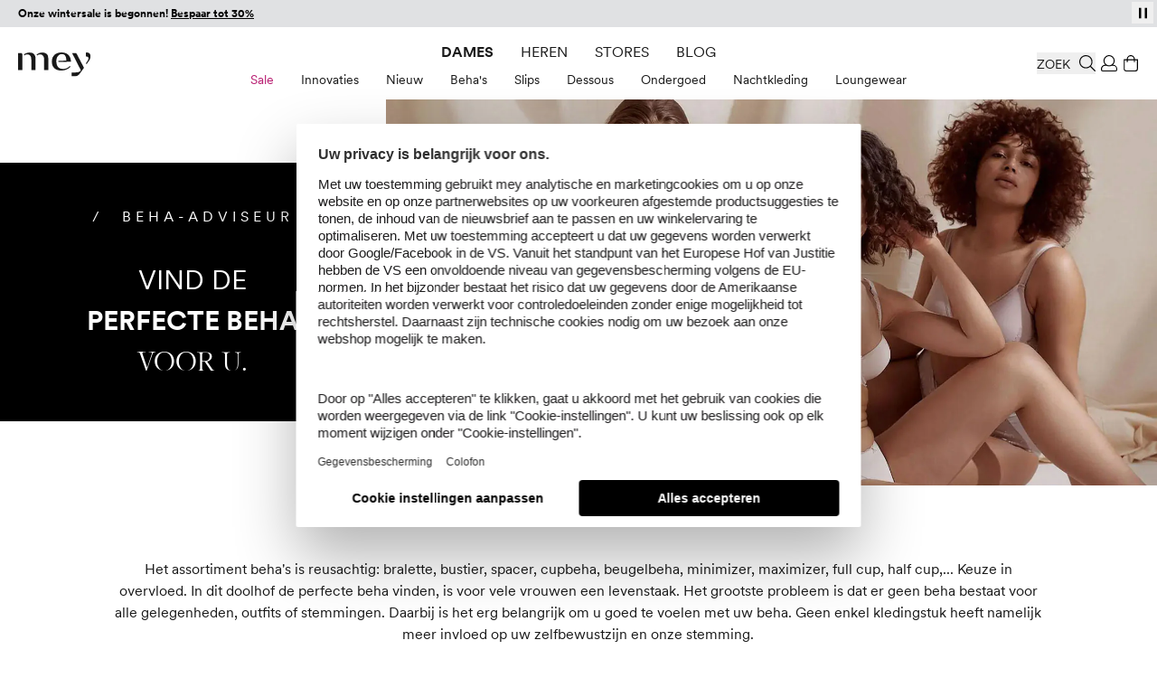

--- FILE ---
content_type: text/html; charset=UTF-8
request_url: https://www.mey.com/nl/beha-adviseur
body_size: 84893
content:
<!doctype html>
<html lang="nl">
<head >
    <link rel="preload" as="style" href="https://cdn-static.mey.com/version1768381090/frontend/Mey/hyva/nl_NL/css/styles.css">
<link rel="preload" as="font" href="https://cdn-static.mey.com/version1768381090/frontend/Mey/hyva/nl_NL/fonts/circular/CircularXXSub-RegularSubset.woff2" type="font/woff2" crossorigin="anonymous">
<link rel="preload" as="font" href="https://cdn-static.mey.com/version1768381090/frontend/Mey/hyva/nl_NL/fonts/circular/CircularXXSub-BoldSubset.woff2" type="font/woff2" crossorigin="anonymous">
<link rel="preload" as="font" href="https://cdn-static.mey.com/version1768381090/frontend/Mey/hyva/nl_NL/fonts/bota/Bota-Regular.woff2" type="font/woff2" crossorigin="anonymous">
<link rel="preload" as="font" href="https://cdn-static.mey.com/version1768381090/frontend/Mey/hyva/nl_NL/fonts/bota/Bota-Bold.woff2" type="font/woff2" crossorigin="anonymous">
<link rel="preload" as="image" href="https://cdn-static.mey.com/version1768381090/frontend/Mey/hyva/nl_NL/images/logo.svg">
    <meta charset="utf-8"/>
<meta name="title" content="De mey beha adviseur: Hoe vindt u uw perfecte beha | mey®"/>
<meta name="description" content="Welke soorten bh&#039;s zijn er? Welke BH-vorm past bij mij? Hoe meet ik mijn bh-maat goed op? Wij helpen u het overzicht te bewaren en de juiste beha voor u te vinden!"/>
<meta name="robots" content="INDEX,FOLLOW"/>
<meta name="viewport" content="width=device-width, initial-scale=1"/>
<meta name="msvalidate.01" content="2256B2D05F7ED91FF07DFFB88EA35975"/>
<title>De mey beha adviseur: Hoe vindt u uw perfecte beha | mey®</title>
<link  rel="stylesheet" type="text/css"  media="all" href="https://cdn-static.mey.com/version1768381090/frontend/Mey/hyva/nl_NL/css/styles.css" />
<link  rel="icon" type="image/x-icon" href="https://cdn-static.mey.com/version1768381090/frontend/Mey/hyva/nl_NL/Magento_Enterprise/favicon.ico" />
<link  rel="shortcut icon" type="image/x-icon" href="https://cdn-static.mey.com/version1768381090/frontend/Mey/hyva/nl_NL/Magento_Enterprise/favicon.ico" />




<link  rel="apple-touch-icon" sizes="180x180" href="https://cdn-static.mey.com/version1768381090/frontend/Mey/hyva/nl_NL/Magento_Theme/apple-touch-icon.png" />
<link  rel="icon" type="image/png" sizes="32x32" href="https://cdn-static.mey.com/version1768381090/frontend/Mey/hyva/nl_NL/Magento_Theme/favicon-32x32.png" />
<link  rel="icon" type="image/png" sizes="16x16" href="https://cdn-static.mey.com/version1768381090/frontend/Mey/hyva/nl_NL/Magento_Theme/favicon-16x16.png" />
<style>
#test_abc {font-size: 16px}
</style>    <script data-bottom="false">!function(){0===document.location.pathname.indexOf("/de")?_trbo_plugin_code="trbo_14670_1c4622df6373aa42e3e15b21e663cd98.js":0===document.location.pathname.indexOf("/en")?_trbo_plugin_code="trbo_14698_1855b8e5a53691bb94a46140945a604b.js":0===document.location.pathname.indexOf("/ch")?_trbo_plugin_code="trbo_14697_5b145c21579ffa1ebd58a42ae19f6015.js":0===document.location.pathname.indexOf("/nl")&&(_trbo_plugin_code="trbo_14695_706ee5805aecdaeff42cc3e140dd6b5b.js");var e=document.createElement("script");e.type="text/javascript";e.id="trbo_plugin_code_main";e.async=1;e.src=document.location.protocol+"//static.trbo.com/plugin/"+_trbo_plugin_code;if(!document.getElementById("trbo_plugin_code_main")){var t=document.getElementsByTagName("script")[0];t.parentNode.insertBefore(e,t)}}()</script>
<!-- BEGIN SHOPGATE -->


<!-- END SHOPGATE -->
    <script data-bottom="false">
    window.dataLayer = window.dataLayer || [];
    function gtag() {
        dataLayer.push(arguments);
    }
gtag("consent", "default", {
    ad_user_data: "denied",
    ad_personalization: "denied",
    ad_storage: "denied",
    analytics_storage: "denied",
    wait_for_update: 2000
});

gtag("set", "ads_data_redaction", true);

</script>
    <script data-bottom="false" id="usercentrics-cmp" data-language="nl" src="https://web.cmp.usercentrics.eu/ui/loader.js" data-settings-id="nn1XW7OV2" async></script>







<link rel="canonical" href="https://www.mey.com/nl/beha-adviseur"/>


                    <link rel="alternate" hreflang="nl" href="https://www.mey.com/nl/beha-adviseur"/>
                    <link rel="alternate" hreflang="de" href="https://www.mey.com/de/bh-berater"/>
                        <link rel="alternate" hreflang="x-default" href="https://www.mey.com/en/bra-consultant"/>
        <link rel="alternate" hreflang="en" href="https://www.mey.com/en/bra-consultant"/>
                    <link rel="alternate" hreflang="de-CH" href="https://www.mey.com/ch/bh-berater"/>




</head>
<body id="html-body" class="cms-beha-adviseur page-layout-1column cms-page-view page-layout-cms-full-width">
<noscript><iframe src="https://www.googletagmanager.com/ns.html?id=GTM-KXPNQB" height="0" width="0" style="display:none;visibility:hidden"></iframe></noscript>
<input name="form_key" type="hidden" value="GwT8vrQ5TOVcO3jK" />
    <noscript>
        <section class="message global noscript border-b-2 border-blue-500 bg-blue-50 shadow-none m-0 px-0 rounded-none font-normal">
            <div class="container text-center">
                <p>
                    <strong>JavaScript seems to be disabled in your browser.</strong>
                    <span>
                        For the best experience on our site, be sure to turn on Javascript in your browser.                    </span>
                </p>
            </div>
        </section>
    </noscript>







<header id="header" class="page-header fixed left-0 top-0 w-full bg-white z-60"><a class="action skip sr-only focus:not-sr-only focus:absolute focus:z-40 focus:bg-white
   contentarea" href="#contentarea">
    <span>
        Naar inhoud    </span>
</a>
<div class="h-7.5 bg-black"><div class="header-slider h-7.5">
    <div
        id="infobanner__696adff753c53"
        class="infobanner relative w-full overflow-hidden"
        role="group"
        aria-label="Vorteile bei einer Bestellung in unserem Shop"
        aria-live="off"
        data-mode="flap"
        data-component="flap-text-slider"
        style="--h: 1.875rem; background-color: #E0E1E3; height: 1.875rem; color: #000000 !important;"
        x-data='meyFlapSlider({"items": ["\u003Cp style=\u0022text-align: center;\u0022\u003E\u003Cstrong\u003EOnze wintersale is begonnen! \u003Ca href=\u0022https:\/\/www.mey.com\/nl\/sale\/\u0022\u003EBespaar tot 30%\u003C\/a\u003E\u003C\/strong\u003E\u003C\/p\u003E","\u003Cp style=\u0022text-align: center;\u0022\u003E\u003Cstrong\u003EGratis levering vanaf \u20ac120\u00a0\u003C\/strong\u003Emet \u003Ca href=\u0022https:\/\/www.mey.com\/nl\/customer\/account\/create\/\u0022\u003Eklantenaccount\u003C\/a\u003E\u003C\/p\u003E","\u003Cp style=\u0022text-align: center;\u0022\u003E30 dagen \u003Cstrong\u003Egratis retourneren\u003C\/strong\u003E\u003C\/p\u003E","\u003Cp style=\u0022text-align: center;\u0022\u003E\u003Cspan style=\u0022text-decoration: underline;\u0022\u003E\u003Cstrong\u003E\u003Ca href=\u0022https:\/\/www.mey.com\/nl\/newsletter\u0022\u003E\u20ac10 voucher\u003C\/a\u003E\u003C\/strong\u003E\u003C\/span\u003E\u003Cstrong\u003E \u003C\/strong\u003Evoor nieuwsbrief registratie\u003C\/p\u003E","\u003Cp style=\u0022text-align: center;\u0022\u003EBetalen met \u003Cstrong\u003EPayPal, Klarna \u0026 creditcard\u003C\/strong\u003E\u003C\/p\u003E"], "delay": 6000, "itemRem": 1.875})'
        x-on:focusin.passive="freeze()"
        x-on:focusout.capture="maybeResume($event)"
        x-on:mouseenter.passive="freeze()"
        x-on:mouseleave.passive="resumeIfNotUserPaused()"
        x-ref="banner"
        :class="userPaused ? 'user-paused' : ''"
    >
        <button
            type="button"
            class="absolute right-1 top-[2px] z-1 h-6 w-6 text-xs flex items-center justify-center"
            x-on:click="toggleUserPaused()"
            :aria-label="userPaused ? 'Play' : 'Pause'"
            :aria-pressed="userPaused.toString()"
            style="color: #000000;"
        >
            <template x-if="userPaused">
                <?xml version="1.0" encoding="UTF-8"?>
<svg xmlns="http://www.w3.org/2000/svg" version="1.1" viewBox="0 0 15 15" class="play" width="15" height="15" aria-hidden="true" style="fill:#000000">
    <path d="M3.8,1.8v11.5l7.4-5.7L3.8,1.8Z"/>
</svg>
            </template>
            <template x-if="!userPaused">
                <?xml version="1.0" encoding="UTF-8"?>
<svg xmlns="http://www.w3.org/2000/svg" version="1.1" viewBox="0 0 15 15" class="pause" width="15" height="15" aria-hidden="true" style="fill:#000000">
    <rect x="3" y="1.7" width="2.5" height="11.6"/>
    <rect x="9.5" y="1.7" width="2.5" height="11.6"/>
</svg>
            </template>
        </button>

        <div class="relative w-full overflow-hidden" style="height: var(--h);">
            <div class="flap-line absolute inset-0 flex items-center px-5 text-sm" x-ref="lineCurrent"></div>
            <div class="flap-line absolute inset-0 flex items-center px-5 text-sm" x-ref="lineNext" aria-hidden="true"></div>
        </div>
    </div>

</div>&nbsp;</div><div class="header content">

<div x-data="geoIpLazyLoading()">
    <template x-if="showGeoIp">
        <div x-data="geoIP()">
            <button title="Geo IP Trigger" @click.prevent.stop="$dispatch('toggle-geoip',{}); $dispatch('offcanvas-state', {activeOffCanvas: $el.dataset.offcanvas});" data-offcanvas="geoip" id="browserlang--trigger" aria-controls="geoip-content" class="hidden">
                <span>Geo IP Trigger</span>
            </button>

            <section x-cloak id="geoip-drawer" role="dialog" aria-label="Switch Shop" aria-modal="true" data-offcanvas="geoip" :aria-hidden="$store.offcanvas.activeOffCanvas !== 'geoip'" :class="{ '!translate-x-0 shadow-offcanvas content-visible': $store.offcanvas.activeOffCanvas === 'geoip', 'content-hidden': $store.offcanvas.activeOffCanvas !== 'geoip'}" class="offcanvas-element">
                <header class="sticky flex items-end top-0 pt-5 px-2.5 xs:px-5 h-offcanvas-header bg-white border-b border-gray-200" role="banner" aria-label="Taal">
                    <span id="geoip-drawer-title" class="flex items-center cursor-default mb-2" x-text="title"></span>
                    <button @click.stop="setCookie(); $dispatch('offcanvas-state', {activeOffCanvas: false})" aria-controls="geoip-drawer" title="Close" class="fixed right-2.5 xs:right-5 top-12 inline-block>">
                        <svg xmlns="http://www.w3.org/2000/svg" viewBox="0 0 16 16" class="fill-black" width="18" height="18" role="img"><path d="M9.25,8l6.61,6.6A.77.77,0,0,1,16,15a.52.52,0,0,1-.14.38l-.44.44A.52.52,0,0,1,15,16a.77.77,0,0,1-.44-.14L8,9.25,1.4,15.86A.77.77,0,0,1,1,16a.52.52,0,0,1-.38-.14l-.44-.44A.52.52,0,0,1,0,15a.77.77,0,0,1,.14-.44L6.8,8,.14,1.4A.77.77,0,0,1,0,1,.52.52,0,0,1,.14.58L.58.14A.52.52,0,0,1,1,0,.77.77,0,0,1,1.4.14L8,6.8,14.6.14A.77.77,0,0,1,15,0a.52.52,0,0,1,.38.14l.44.44A.52.52,0,0,1,16,1a.77.77,0,0,1-.14.44Z"/><title>close</title></svg>
                    </button>
                </header>
                <div class="flex flex-col py-5 h-minicart-content bg-white overflow-x-auto">
                    <div class="px-2.5 xs:px-5 n98-offcanvas__inner">
                        <div class="browserlang--content switch--to-geo-ip">
                            <div class="browserlang--text" x-text="countryBasedText"></div>
                            <div class="pt-5 switch--text" x-text="switcher"></div>
                        </div>
                        <ul class="pt-5">
                            <li class="relative h-14">
                                <input id="switchToGeoIp" type="radio" class="radio" checked="checked">
                                <label for="switchToGeoIp" class="label" x-text="currentLocationText"></label>
                            </li>
                        </ul>
                        <button @click.stop="setCookieAndRedirect();" aria-controls="geoip-drawer" title="Close" class="!w-full button action primary browserlang--targeted" x-text="btn">
                        </button>
                    </div>
                </div>
            </section>

            <script data-bottom="false">"use strict";function geoIP(){return{shopData: {"nl":{"url":"https:\/\/www.mey.com\/nl\/beha-adviseur","name":"Dutch"},"de":{"url":"https:\/\/www.mey.com\/de\/bh-berater","name":"Deutsch"},"us":{"url":"https:\/\/www.mey.com\/en\/bra-consultant","name":"English"},"ch":{"url":"https:\/\/www.mey.com\/ch\/bh-berater","name":"Schweizerdeutsch"}},defaultCountry:"nl",baseUrl:window.BASE_URL,storeCookie:hyva.getCookie("store"),serviceUrl:"/rest/V1/n98/geoip?form_key=GwT8vrQ5TOVcO3jK",title:"",countryBasedText:"",currentLocationText:"",switcher:"",btn:"",href:"",browserLang:"",setCookieAndRedirect(){hyva.setCookie("mey-shopSelect",this.browserLang);window.location.href=this.href},setCookie(){hyva.setCookie("mey-shopSelect",this.browserLang)},init(){null===hyva.getCookie("mey-shopSelect")&&window.fetch(this.serviceUrl,{method:"GET"}).then((e=>e.ok?e.json():Promise.reject(e))).then((e=>{this.browserLang=e[0];let t=this.baseUrl.slice(this.baseUrl.length-4).replace(/\//g,"").replace(/_/g,""),s=this.storeCookie?this.storeCookie:t;this.browserLang=this.browserLang.toLowerCase();s=s.toLowerCase();""!==this.browserLang&&"de"!==this.browserLang&&"at"!==this.browserLang&&"nl"!==this.browserLang&&"ch"!==this.browserLang&&(this.browserLang="us");if((void 0!==this.shopData[this.browserLang]||this.browserLang===this.defaultCountry)&&s!==this.browserLang){this.href=this.shopData[this.browserLang].url;if("ch"===this.browserLang){this.title="Shop wechseln";this.countryBasedText="Wir haben festgestellt, dass Sie sich in der Schweiz befinden. Um alle Funktionen des Onlineshops vollständig nutzen zu können, wechseln Sie bitte in den Onlineshop für die Schweiz.";this.currentLocationText="Schweiz (Deutsch)";this.switcher="Wechseln zu:";this.btn="Shop wechseln";document.getElementById("browserlang--trigger").click()}else if("de"===this.browserLang){this.title="Shop wechseln";this.countryBasedText="Wir haben festgestellt, dass Sie sich in Deutschland befinden. Möchten Sie in den deutschen Onlineshop wechseln?";this.currentLocationText="Deutsch";this.switcher="Wechseln zu:";this.btn="Shop wechseln";document.getElementById("browserlang--trigger").click()}else if("nl"===this.browserLang){this.title="Winkel wechseln";this.countryBasedText="We hebben vastgesteld dat u zich in Nederland bevindt. Wilt u naar de Nederlandse webshop gaan?";this.currentLocationText="Nederlands";this.switcher="Overschakelen naar:";this.btn="Winkel wechseln";document.getElementById("browserlang--trigger").click()}else{if("en"===s)return;this.title="Switch Shop";this.countryBasedText="We have determined that you are located abroad. Would you like to go to the English online shop?";this.currentLocationText="English";this.switcher="Switch to:";this.btn="Switch Shop";document.getElementById("browserlang--trigger").click()}}})).catch((e=>{console.error(e)}))}}}</script>
        </div>
    </template>
</div>
</div>
<div id="headerElements" class="header content relative bg-white z-1 h-20 mx-auto pt-3.75 px-2.5 xs:px-5 pb-2.5" x-data="initHeader()" @private-content-loaded.window="getData($event.detail.data)">
    <a class="logo block absolute top-3.75 md:top-7 left-2.5 xs:left-5 z-1" href="https://www.mey.com/nl/" title="mey" aria-label="store logo">
        <img class="md:w-20" src="https://cdn-static.mey.com/version1768381090/frontend/Mey/hyva/nl_NL/images/logo.svg" title="mey" alt="mey" fetchpriority="high"
            width="70"            height="24">
</a>
    
    

    
    
    <script data-bottom="false">"use strict";function initTopMenuDesktop(){return{...hyvaTopMenuHighlighting(),showBackdrop:!1,isInitialized:!1,init(){if(!this.$store.topmenu.isMobile){this.isInitialized=!0;this.$nextTick((()=>this.initMenu()))}this.$watch("$store.topmenu.isMobile",(i=>{if(!i&&!this.isInitialized){this.isInitialized=!0;this.$nextTick((()=>this.initMenu()))}}))},initMenu(){this.applyPathBasedHighlight();this.matchedAny||this.applyGenderFallback();let i=0;const t=()=>{this.showBackdrop=i>0};window.addEventListener("desktop-menu:second-open",(()=>{i++;t()}));window.addEventListener("desktop-menu:second-close",(()=>{i=Math.max(0,i-1);t()}));window.addEventListener("desktop-menu:close-all-second",(()=>{i=0;t()}))}}}</script>
    <script data-bottom="false">"use strict";function desktopSubmenu(){return{activeSecondId:null,lastPts:[],TRAIL:5,baseDelay:120,movingDelay:300,extendDelay:80,openFirstDelay:40,maxDefer:500,forcedOpenAfter:400,maxCycles:5,pendingSwitch:null,pendingTarget:null,switchStart:0,cycleCount:0,init(){window.addEventListener("desktop-menu:close-all-second",(()=>this.clear()));window.addEventListener("desktop-menu:activate-second",(t=>{const e=t.detail&&t.detail.secondId;e&&this.setActive(e)}))},setActive(t){if(this.activeSecondId!==t){this.activeSecondId&&window.dispatchEvent(new CustomEvent("desktop-menu:second-close"));this.activeSecondId=t;t&&window.dispatchEvent(new CustomEvent("desktop-menu:second-open"))}},clear(){if(this.pendingSwitch){clearTimeout(this.pendingSwitch);this.pendingSwitch=null}if(this.activeSecondId){const t="level-2-submenu-"+this.activeSecondId,e=document.getElementById(t);if(e&&e.contains(document.activeElement)){const n=e.parentElement?.querySelector('a.snowdog-menu-link[aria-controls="'+t+'"]');if(n)try{n.focus({preventScroll:!0})}catch(t){}else try{document.body.focus()}catch(t){}}window.dispatchEvent(new CustomEvent("desktop-menu:second-close"));this.activeSecondId=null}},record(t){this.lastPts.push({x:t.clientX,y:t.clientY,t:performance.now()});this.lastPts.length>12&&this.lastPts.shift()},ensurePointerListener(){if(!this.pointerListenerAdded){window.addEventListener("pointermove",(t=>this.record(t)),{passive:!0});this.pointerListenerAdded=!0}},getOpenPanelRect(){if(!this.activeSecondId)return null;const t=document.getElementById("level-2-submenu-"+this.activeSecondId);return t?t.getBoundingClientRect():null},movingTowardFlyout(){if(!this.activeSecondId)return!1;const t=this.getOpenPanelRect();if(!t)return!1;const e=t.left+t.width/2,n=t.top+t.height/2,i=this.lastPts.slice(-this.TRAIL);if(i.length<2)return!1;const s=i[0],c=i[i.length-1],o=c.x-s.x,d=c.y-s.y;if(!o&&!d)return!1;const r=e-c.x,a=n-c.y;return(o*r+d*a)/((Math.hypot(o,d)||1)*(Math.hypot(r,a)||1))>.7},pointerIdle(t){return!!this.lastPts.length&&t-this.lastPts[this.lastPts.length-1].t>70},pointerSlow(){if(this.lastPts.length<2)return!1;const t=this.lastPts[this.lastPts.length-2],e=this.lastPts[this.lastPts.length-1],n=e.t-t.t||1;return Math.hypot(e.x-t.x,e.y-t.y)/n<.25},cancelPending(t){if(this.pendingTarget===t&&this.pendingSwitch){clearTimeout(this.pendingSwitch);this.pendingSwitch=null;this.pendingTarget=null}},trajectoryHover(t,e){this.ensurePointerListener();if(t===this.activeSecondId)return;this.pendingSwitch&&clearTimeout(this.pendingSwitch);e&&null!=e.clientX&&this.record(e);this.pendingTarget=t;this.cycleCount=0;const n=!this.activeSecondId?this.openFirstDelay:this.movingTowardFlyout()?this.movingDelay:this.baseDelay;this.switchStart=performance.now();const i=()=>{const e=performance.now(),n=this.activeSecondId&&this.movingTowardFlyout(),s=this.pointerIdle(e)||this.pointerSlow(),c=this.pendingTarget===t,o=e-this.switchStart;if(!c)return;const d=o>=this.forcedOpenAfter||o>=this.maxDefer||this.cycleCount>=this.maxCycles;if(!n||s||d){this.pendingSwitch=null;this.pendingTarget=null;this.setActive(t)}else{this.cycleCount+=1;this.pendingSwitch=setTimeout(i,this.extendDelay)}};this.pendingSwitch=setTimeout(i,n)},initSubMenuNode(t){const e=t.querySelector("a.snowdog-menu-link"),n=t.closest("li");if(!e||!n||!n.dataset.nodeId)return;const i=n.dataset.nodeId;e.setAttribute("aria-haspopup","true");e.setAttribute("aria-controls",`level-2-submenu-${i}`);e.setAttribute("aria-expanded",(this.activeSecondId===i).toString());this.$watch("activeSecondId",(t=>{e.setAttribute("aria-expanded",(t===i).toString())}));e.addEventListener("keydown",(t=>{if("Enter"===t.key){t.preventDefault();this.activeSecondId===i?this.clear():this.setActive(i)}else if("Escape"===t.key&&this.activeSecondId===i){t.preventDefault();this.clear()}}));e.addEventListener("pointerenter",(t=>this.trajectoryHover(i,t)));e.addEventListener("pointerleave",(()=>this.cancelPending(i)))}}}</script>

    <nav x-data="initTopMenuDesktop()" @keydown.escape.prevent.stop="window.dispatchEvent(new CustomEvent('desktop-menu:close-all-second'))" class="mey-desktop-menu nav-mobile:hidden nav-mobile:content-hidden navigation nav-desktop:flex nav-desktop:justify-center" aria-label="Hoofdmenu">
        <template x-if="isInitialized">
            <ul class="navigation-main flex align-center" data-level="0">
                                                        <li data-node-type="category" data-node-level="1" data-node-id="1858" class="mx-3.75 h-6 flex items-center ladies">
                        <div class="group uppercase [&>a]:block [&>a]:py-1 [&>a]:!text-primary">
                            <a href="https://www.mey.com/nl/dames/" data-node-level="0" data-node-type="category" class="snowdog-menu-link&#x20;block&#x20;hover&#x3A;underline&#x20;cursor-pointer&#x20;group-focus-within&#x3A;underline&#x20;group-hover&#x3A;underline&#x20;min-h-6&#x20;ladies" data-node-level="0"
      data-menu="menu-1858"   data-node-path="nl&#x2F;dames">
    Dames</a>

                        </div>
                        <div data-parent-node-title="Dames" id="submenu-1858" x-data="desktopSubmenu()" x-show="$store.topmenu.openFirstLevelId === '1858'" class="submenu" x-cloak>
    <ul class="text-tiny w-full absolute left-0 bottom-0 flex items-center justify-center" aria-label="Submenu voor Dames" @mouseleave.debounce="clear()" data-level="1" data-parent-node-level="0">
                                <li @pointerenter="trajectoryHover('1859')" @pointerleave="cancelPending('1859')" :class="{'is-second-open': activeSecondId === '1859'}" class=" group flex" data-second-level-item="true" data-node-id="1859" data-node-type="category">
                <div class="group-hover:[&>a]:underline" x-init="initSubMenuNode($el)">
                    <a href="https://www.mey.com/nl/dames/sale/" data-node-level="1" data-node-type="category" class="snowdog-menu-link&#x20;block&#x20;hover&#x3A;underline&#x20;cursor-pointer&#x20;group-focus-within&#x3A;underline&#x20;group-hover&#x3A;underline&#x20;pt-2&#x20;min-h-10&#x20;px-3.75&#x20;text-brand&#x20;hover&#x3A;text-brand&#x20;focus&#x3A;text-brand" data-node-level="1"
   data-parent-level="0"   data-menu="menu-1859"   data-node-path="nl&#x2F;dames&#x2F;sale">
    Sale</a>

                </div>
                <ul x-cloak x-show="activeSecondId === '1859'" @keydown.escape.stop.prevent="window.dispatchEvent(new CustomEvent('desktop-menu:close-all-second'))" tabindex="-1" aria-label="Submenu voor: Sale" id="level-2-submenu-1859" data-node-type="category" data-level="2" data-is-panel="true" role="group" :aria-hidden="(activeSecondId !== '1859').toString()" :inert="activeSecondId !== '1859'" :class="{ '!block': activeSecondId === '1859', 'hidden': activeSecondId !== '1859' }" class="panel hidden fixed w-full top-header left-0 bg-white border-t border-container">
                    <li class="wrapper" data-node-type="wrapper" data-node-id="1860">
                                            <ul data-node-type="wrapper" data-node-name="mey-outer-wrapper"
                        class="py-10 px-5 grid xl:grid-areas-desktop-nav xl:grid-cols-nav-desktop-xl bp-2xl:grid-cols-nav-desktop-2xl items-start mx-auto max-w-content-small">
                                            <li class="grid-in-text-1 wrapper" data-node-type="wrapper">
                                                            <ul data-node-type="wrapper" data-node-name="wrapper-submenu-categories"
                        class="grid grid-cols-1 gap-1 items-start grid-in-text-1">
                                            <li class="font-sans-bold&#x20;uppercase&#x20;mb-5&#x20;text-gray-600" data-node-type="custom_url">
                                        <div class="group">
                                <span data-node-type="custom_url" class="block" data-menu="menu-1862">
        Sale    </span>
                    </div>
                                                        </li>
                                            <li class="view-all" data-node-type="category">
                                        <div class="group">
                        <a href="https://www.mey.com/nl/dames/sale/" data-node-level="4" data-node-type="category" class="snowdog-menu-link&#x20;block&#x20;hover&#x3A;underline&#x20;cursor-pointer&#x20;min-h-6&#x20;view-all" data-node-level="4"
   data-parent-level="3"   data-menu="menu-1863"   data-node-path="nl&#x2F;dames&#x2F;sale">
    Alle Sale weergeven</a>

                    </div>
                                                        </li>
                                            <li class="" data-node-type="category">
                                        <div class="group">
                        <a href="https://www.mey.com/nl/dames/sale/sale-behas/" data-node-level="4" data-node-type="category" class="snowdog-menu-link&#x20;block&#x20;hover&#x3A;underline&#x20;cursor-pointer&#x20;min-h-6" data-node-level="4"
   data-parent-level="3"   data-menu="menu-1864"   data-node-path="nl&#x2F;dames&#x2F;sale&#x2F;sale-behas">
    Sale Beha&#039;s</a>

                    </div>
                                                        </li>
                                            <li class="" data-node-type="category">
                                        <div class="group">
                        <a href="https://www.mey.com/nl/dames/sale/sale-slips/" data-node-level="4" data-node-type="category" class="snowdog-menu-link&#x20;block&#x20;hover&#x3A;underline&#x20;cursor-pointer&#x20;min-h-6" data-node-level="4"
   data-parent-level="3"   data-menu="menu-1865"   data-node-path="nl&#x2F;dames&#x2F;sale&#x2F;sale-slips">
    Sale Slips</a>

                    </div>
                                                        </li>
                                            <li class="" data-node-type="category">
                                        <div class="group">
                        <a href="https://www.mey.com/nl/dames/sale/sale-dessous/" data-node-level="4" data-node-type="category" class="snowdog-menu-link&#x20;block&#x20;hover&#x3A;underline&#x20;cursor-pointer&#x20;min-h-6" data-node-level="4"
   data-parent-level="3"   data-menu="menu-1866"   data-node-path="nl&#x2F;dames&#x2F;sale&#x2F;sale-dessous">
    Sale Dessous</a>

                    </div>
                                                        </li>
                                            <li class="" data-node-type="category">
                                        <div class="group">
                        <a href="https://www.mey.com/nl/dames/sale/sale-ondershirts/" data-node-level="4" data-node-type="category" class="snowdog-menu-link&#x20;block&#x20;hover&#x3A;underline&#x20;cursor-pointer&#x20;min-h-6" data-node-level="4"
   data-parent-level="3"   data-menu="menu-1867"   data-node-path="nl&#x2F;dames&#x2F;sale&#x2F;sale-ondershirts">
    Sale Ondershirts</a>

                    </div>
                                                        </li>
                                            <li class="" data-node-type="category">
                                        <div class="group">
                        <a href="https://www.mey.com/nl/dames/sale/sale-nightwear/" data-node-level="4" data-node-type="category" class="snowdog-menu-link&#x20;block&#x20;hover&#x3A;underline&#x20;cursor-pointer&#x20;min-h-6" data-node-level="4"
   data-parent-level="3"   data-menu="menu-1868"   data-node-path="nl&#x2F;dames&#x2F;sale&#x2F;sale-nightwear">
    Sale Nightwear</a>

                    </div>
                                                        </li>
                                            <li class="" data-node-type="category">
                                        <div class="group">
                        <a href="https://www.mey.com/nl/dames/sale/sale-loungewear/" data-node-level="4" data-node-type="category" class="snowdog-menu-link&#x20;block&#x20;hover&#x3A;underline&#x20;cursor-pointer&#x20;min-h-6" data-node-level="4"
   data-parent-level="3"   data-menu="menu-1869"   data-node-path="nl&#x2F;dames&#x2F;sale&#x2F;sale-loungewear">
    Sale Loungewear</a>

                    </div>
                                                        </li>
                    </ul>
                    </li>
                                            <li class="grid-in-text-2 wrapper" data-node-type="wrapper">
                                                            <ul data-node-type="wrapper" data-node-name="wrapper-submenu-highlights"
                        class="grid grid-cols-1 gap-1 items-start grid-in-text-2">
                                            <li class="font-sans-bold&#x20;uppercase&#x20;mb-5&#x20;text-gray-600" data-node-type="custom_url">
                                        <div class="group">
                                <span data-node-type="custom_url" class="block" data-menu="menu-2481">
        Hoogtepunten    </span>
                    </div>
                                                        </li>
                                            <li class="" data-node-type="category">
                                        <div class="group">
                        <a href="https://www.mey.com/nl/dames/sale/sale-warme-looks/" data-node-level="4" data-node-type="category" class="snowdog-menu-link&#x20;block&#x20;hover&#x3A;underline&#x20;cursor-pointer&#x20;min-h-6" data-node-level="4"
   data-parent-level="3"   data-menu="menu-2482"   data-node-path="nl&#x2F;dames&#x2F;sale&#x2F;sale-warme-looks">
    Sale Warme looks</a>

                    </div>
                                                        </li>
                                            <li class="" data-node-type="category">
                                        <div class="group">
                        <a href="https://www.mey.com/nl/dames/sale/sale-sexy-stijlen/" data-node-level="4" data-node-type="category" class="snowdog-menu-link&#x20;block&#x20;hover&#x3A;underline&#x20;cursor-pointer&#x20;min-h-6" data-node-level="4"
   data-parent-level="3"   data-menu="menu-2483"   data-node-path="nl&#x2F;dames&#x2F;sale&#x2F;sale-sexy-stijlen">
    Sale Sexy stijlen</a>

                    </div>
                                                        </li>
                    </ul>
                    </li>
                                            <li class="grid-in-cms-1&#x20;leading-&#x5B;1.5&#x5D;" data-node-type="cms_block">
                                        <div class="group">
                        <style>#html-body [data-pb-style=WCTYODO]{justify-content:flex-start;display:flex;flex-direction:column;background-position:left top;background-size:cover;background-repeat:no-repeat;background-attachment:scroll}#html-body [data-pb-style=KV9V9DG]{border-style:none}#html-body [data-pb-style=E01I4VV]{max-width:100%;height:auto}#html-body [data-pb-style=YE5Y9I4]{margin:0;padding:0}#html-body [data-pb-style=G9NE3VR]{display:inline-block}#html-body [data-pb-style=UG5MF7P]{text-align:center}@media only screen and (max-width: 768px) { #html-body [data-pb-style=KV9V9DG]{border-style:none} }</style><div data-content-type="row" data-appearance="contained" promotion-id="" promotion-name="" id="" data-element="main"><div data-enable-parallax="0" data-parallax-speed="0.5" data-background-images="{}" data-background-type="image" data-video-loop="true" data-video-play-only-visible="true" data-video-lazy-load="true" data-video-fallback-src="" data-element="inner" data-pb-style="WCTYODO"><figure data-content-type="image" data-appearance="full-width" data-no_lazyload="false" data-element="main" data-pb-style="KV9V9DG"><a href="https://www.mey.com/nl/dames/sale/" target="" data-link-type="category" title="Sale" data-element="link"><style>
    @media only screen and (min-width: 768px) {
    .picture-image-696adff78fec0 {
            aspect-ratio: 600 / 450;
                img {width:600px;}
                }
    }
    @media only screen and (max-width: 767px) {
    .picture-image-696adff78fec0 {
            aspect-ratio: 600 / 450;
                img {width:600px;}
            }
        }
</style>
<picture  class="block picture-image-696adff78fec0">
                                <source type="image/webp" srcset="https://cdn.mey.com/media/wysiwyg/content/kategorien/megamenue/sale_hw25_-30__grafik_shop-megamenu_600x450px_nl.webp">
                <source type="image/jpg" srcset="https://cdn.mey.com/media/wysiwyg/content/kategorien/megamenue/sale_hw25_-30__grafik_shop-megamenu_600x450px_nl.jpg">
        <img class="pb-image" src="https://cdn.mey.com/media/wysiwyg/content/kategorien/megamenue/sale_hw25_-30__grafik_shop-megamenu_600x450px_nl.jpg" alt="Herfst/Winter Sale 2025 | mey®" title="Sale" loading="lazy" data-use-native-image-dimensions="true" width="" height="" srcset="https://cdn.mey.com/media/wysiwyg/content/kategorien/megamenue/sale_hw25_-30__grafik_shop-megamenu_600x450px_nl.jpg" data-element="desktop_image" data-pb-style="E01I4VV" loading="lazy"></picture>
</a></figure><div data-content-type="text" data-appearance="default" data-element="main"><p><strong>-30% op onze mooiste dameslooks uit de herfst-/wintercollectie 2025. Wees er snel bij!</strong></p></div><div data-content-type="buttons" data-appearance="inline" data-same-width="false" data-element="main" data-pb-style="YE5Y9I4"><div data-content-type="button-item" data-appearance="default" data-element="main" data-pb-style="G9NE3VR"><a class="pagebuilder-button-link" href="https://www.mey.com/nl/dames/sale/" target="" data-link-type="category" data-element="link" data-pb-style="UG5MF7P"><span data-element="link_text">Nu besparen</span></a></div></div></div></div>                    </div>
                                                        </li>
                                            <li class="grid-in-cms-2&#x20;leading-&#x5B;1.5&#x5D;" data-node-type="cms_block">
                                        <div class="group">
                        <style>#html-body [data-pb-style=IFUCQD9]{justify-content:flex-start;display:flex;flex-direction:column;background-position:left top;background-size:cover;background-repeat:no-repeat;background-attachment:scroll}#html-body [data-pb-style=TIHKAH3]{border-style:none}#html-body [data-pb-style=VFGAJ3Y]{max-width:100%;height:auto}#html-body [data-pb-style=I030MPL]{margin:0;padding:0}#html-body [data-pb-style=P254303]{display:inline-block}#html-body [data-pb-style=U56MG69]{text-align:center}@media only screen and (max-width: 768px) { #html-body [data-pb-style=TIHKAH3]{border-style:none} }</style><div data-content-type="row" data-appearance="contained" promotion-id="" promotion-name="" id="" data-element="main"><div data-enable-parallax="0" data-parallax-speed="0.5" data-background-images="{}" data-background-type="image" data-video-loop="true" data-video-play-only-visible="true" data-video-lazy-load="true" data-video-fallback-src="" data-element="inner" data-pb-style="IFUCQD9"><figure data-content-type="image" data-appearance="full-width" data-no_lazyload="false" data-element="main" data-pb-style="TIHKAH3"><a href="https://www.mey.com/nl/dames/sale/sale-dessous/" target="" data-link-type="category" title="Sale Dessous" data-element="link"><style>
    @media only screen and (min-width: 768px) {
    .picture-image-696adff790825 {
            aspect-ratio: 600 / 450;
                img {width:600px;}
                }
    }
    @media only screen and (max-width: 767px) {
    .picture-image-696adff790825 {
            aspect-ratio: 600 / 450;
                img {width:600px;}
            }
        }
</style>
<picture  class="block picture-image-696adff790825">
                                <source type="image/webp" srcset="https://cdn.mey.com/media/wysiwyg/content/kategorien/megamenue/sale_hw25_-30__damen_shop-megamenu_600x450px_nl.webp">
                <source type="image/jpg" srcset="https://cdn.mey.com/media/wysiwyg/content/kategorien/megamenue/sale_hw25_-30__damen_shop-megamenu_600x450px_nl.jpg">
        <img class="pb-image" src="https://cdn.mey.com/media/wysiwyg/content/kategorien/megamenue/sale_hw25_-30__damen_shop-megamenu_600x450px_nl.jpg" alt="-30% Sale Dessous voor dames | mey®" title="Sale Dessous" loading="lazy" data-use-native-image-dimensions="true" width="" height="" srcset="https://cdn.mey.com/media/wysiwyg/content/kategorien/megamenue/sale_hw25_-30__damen_shop-megamenu_600x450px_nl.jpg" data-element="desktop_image" data-pb-style="VFGAJ3Y" loading="lazy"></picture>
</a></figure><div data-content-type="text" data-appearance="default" data-element="main"><p><strong>Sexy lingerie tegen gereduceerde prijzen! Bespaar -30% op geselecteerde artikelen uit onze herfst-/wintercollectie 2025.</strong></p></div><div data-content-type="buttons" data-appearance="inline" data-same-width="false" data-element="main" data-pb-style="I030MPL"><div data-content-type="button-item" data-appearance="default" data-element="main" data-pb-style="P254303"><a class="pagebuilder-button-link" href="https://www.mey.com/nl/dames/sale/sale-dessous/" target="" data-link-type="category" data-element="link" data-pb-style="U56MG69"><span data-element="link_text">Looks shoppen</span></a></div></div></div></div>                    </div>
                                                        </li>
                    </ul>
            </li>
    </ul>
            </li>
                                <li @pointerenter="trajectoryHover('2373')" @pointerleave="cancelPending('2373')" :class="{'is-second-open': activeSecondId === '2373'}" class=" group flex" data-second-level-item="true" data-node-id="2373" data-node-type="category">
                <div class="group-hover:[&>a]:underline" x-init="initSubMenuNode($el)">
                    <a href="https://www.mey.com/nl/dames/innovaties/" data-node-level="1" data-node-type="category" class="snowdog-menu-link&#x20;block&#x20;hover&#x3A;underline&#x20;cursor-pointer&#x20;group-focus-within&#x3A;underline&#x20;group-hover&#x3A;underline&#x20;pt-2&#x20;min-h-10&#x20;px-3.75" data-node-level="1"
   data-parent-level="0"   data-menu="menu-2373"   data-node-path="nl&#x2F;dames&#x2F;innovaties">
    Innovaties</a>

                </div>
                <ul x-cloak x-show="activeSecondId === '2373'" @keydown.escape.stop.prevent="window.dispatchEvent(new CustomEvent('desktop-menu:close-all-second'))" tabindex="-1" aria-label="Submenu voor: Innovaties" id="level-2-submenu-2373" data-node-type="category" data-level="2" data-is-panel="true" role="group" :aria-hidden="(activeSecondId !== '2373').toString()" :inert="activeSecondId !== '2373'" :class="{ '!block': activeSecondId === '2373', 'hidden': activeSecondId !== '2373' }" class="panel hidden fixed w-full top-header left-0 bg-white border-t border-container">
                    <li class="wrapper" data-node-type="wrapper" data-node-id="2374">
                                            <ul data-node-type="wrapper" data-node-name="mey-outer-wrapper"
                        class="py-10 px-5 grid xl:grid-areas-desktop-nav xl:grid-cols-nav-desktop-xl bp-2xl:grid-cols-nav-desktop-2xl items-start mx-auto max-w-content-small wrapper">
                                            <li class="grid-in-text-1 wrapper" data-node-type="wrapper">
                                                            <ul data-node-type="wrapper" data-node-name="wrapper-submenu-categories"
                        class="grid grid-cols-1 gap-1 items-start grid-in-text-1">
                                            <li class="font-sans-bold&#x20;uppercase&#x20;mb-5&#x20;text-gray-600" data-node-type="custom_url">
                                        <div class="group">
                                <span data-node-type="custom_url" class="block" data-menu="menu-2376">
        Innovaties    </span>
                    </div>
                                                        </li>
                                            <li class="view-all" data-node-type="category">
                                        <div class="group">
                        <a href="https://www.mey.com/nl/dames/innovaties/" data-node-level="4" data-node-type="category" class="snowdog-menu-link&#x20;block&#x20;hover&#x3A;underline&#x20;cursor-pointer&#x20;min-h-6&#x20;view-all" data-node-level="4"
   data-parent-level="3"   data-menu="menu-2377"   data-node-path="nl&#x2F;dames&#x2F;innovaties">
    Alle Innovaties weergeven</a>

                    </div>
                                                        </li>
                                            <li class="" data-node-type="category">
                                        <div class="group">
                        <a href="https://www.mey.com/nl/dames/innovaties/spacer-behas-ultralicht-en-ademend/" data-node-level="4" data-node-type="category" class="snowdog-menu-link&#x20;block&#x20;hover&#x3A;underline&#x20;cursor-pointer&#x20;min-h-6" data-node-level="4"
   data-parent-level="3"   data-menu="menu-2379"   data-node-path="nl&#x2F;dames&#x2F;innovaties&#x2F;spacer-behas-ultralicht-en-ademend">
    Spacer beha&#039;s: ultralicht en ademend</a>

                    </div>
                                                        </li>
                                            <li class="" data-node-type="category">
                                        <div class="group">
                        <a href="https://www.mey.com/nl/dames/innovaties/simply-better-invisibles-onzichtbaar-ondergoed/" data-node-level="4" data-node-type="category" class="snowdog-menu-link&#x20;block&#x20;hover&#x3A;underline&#x20;cursor-pointer&#x20;min-h-6" data-node-level="4"
   data-parent-level="3"   data-menu="menu-2380"   data-node-path="nl&#x2F;dames&#x2F;innovaties&#x2F;simply-better-invisibles-onzichtbaar-ondergoed">
    Simply Better Invisibles: onzichtbaar ondergoed</a>

                    </div>
                                                        </li>
                                            <li class="" data-node-type="category">
                                        <div class="group">
                        <a href="https://www.mey.com/nl/dames/innovaties/prfrmnc-basislaag-voor-buitensporten/" data-node-level="4" data-node-type="category" class="snowdog-menu-link&#x20;block&#x20;hover&#x3A;underline&#x20;cursor-pointer&#x20;min-h-6" data-node-level="4"
   data-parent-level="3"   data-menu="menu-2381"   data-node-path="nl&#x2F;dames&#x2F;innovaties&#x2F;prfrmnc-basislaag-voor-buitensporten">
    Prfrmnc+: Basislaag voor buitensporten</a>

                    </div>
                                                        </li>
                    </ul>
                    </li>
                                            <li class="grid-in-cms-1&#x20;leading-&#x5B;1.5&#x5D;" data-node-type="cms_block">
                                        <div class="group">
                        <style>#html-body [data-pb-style=PJNVE6B]{justify-content:flex-start;display:flex;flex-direction:column;background-position:left top;background-size:cover;background-repeat:no-repeat;background-attachment:scroll}#html-body [data-pb-style=K9LC4I9]{border-style:none}#html-body [data-pb-style=YC45P7F]{max-width:100%;height:auto}#html-body [data-pb-style=WDN6M93]{margin:0;padding:0}#html-body [data-pb-style=LUVO3N6]{display:inline-block}#html-body [data-pb-style=L95A2G2]{text-align:center}@media only screen and (max-width: 768px) { #html-body [data-pb-style=K9LC4I9]{border-style:none} }</style><div data-content-type="row" data-appearance="contained" promotion-id="" promotion-name="" id="" data-element="main"><div data-enable-parallax="0" data-parallax-speed="0.5" data-background-images="{}" data-background-type="image" data-video-loop="true" data-video-play-only-visible="true" data-video-lazy-load="true" data-video-fallback-src="" data-background-lazy-load="" data-no_lazyload="false" data-element="inner" data-pb-style="PJNVE6B"><figure data-content-type="image" data-appearance="full-width" data-no_lazyload="false" data-element="main" data-pb-style="K9LC4I9"><a href="https://www.mey.com/nl/dames/innovaties/simply-better-invisibles-unsichtbare-waesche/" target="" data-link-type="category" title="Simply Better Invisibles" data-element="link"><style>
    @media only screen and (min-width: 768px) {
    .picture-image-696adff790e7c {
            aspect-ratio: 600 / 450;
                img {width:600px;}
                }
    }
    @media only screen and (max-width: 767px) {
    .picture-image-696adff790e7c {
            aspect-ratio: 600 / 450;
                img {width:600px;}
            }
        }
</style>
<picture  class="block picture-image-696adff790e7c">
                                <source type="image/webp" srcset="https://cdn.mey.com/media/wysiwyg/content/kategorien/megamenue/megamenu_banner_invisibles_600x450px.webp">
                <source type="image/jpg" srcset="https://cdn.mey.com/media/wysiwyg/content/kategorien/megamenue/megamenu_banner_invisibles_600x450px.jpg">
        <img class="pb-image" src="https://cdn.mey.com/media/wysiwyg/content/kategorien/megamenue/megamenu_banner_invisibles_600x450px.jpg" alt="Een vrouw draagt een bh en een slip in de kleur zwart uit de innovatieve serie Simply Better Invisibles.| mey®" title="Simply Better Invisibles" loading="lazy" data-use-native-image-dimensions="true" width="" height="" srcset="https://cdn.mey.com/media/wysiwyg/content/kategorien/megamenue/megamenu_banner_invisibles_600x450px.jpg" data-element="desktop_image" data-pb-style="YC45P7F" loading="lazy"></picture>
</a></figure><div data-content-type="text" data-appearance="default" data-element="main"><p><strong>Naadloos, ultrazacht en onzichtbaar – onze innovatieve serie Simply Better Invisibles.</strong></p></div><div data-content-type="buttons" data-appearance="inline" data-same-width="false" data-element="main" data-pb-style="WDN6M93"><div data-content-type="button-item" data-appearance="default" data-element="main" data-pb-style="LUVO3N6"><a class="pagebuilder-button-link" href="https://www.mey.com/nl/dames/innovaties/simply-better-invisibles-unsichtbare-waesche/" target="" data-link-type="category" data-element="link" data-pb-style="L95A2G2"><span data-element="link_text">Ontdek nu</span></a></div></div></div></div>                    </div>
                                                        </li>
                                            <li class="grid-in-cms-2&#x20;leading-&#x5B;1.5&#x5D;" data-node-type="cms_block">
                                        <div class="group">
                        <style>#html-body [data-pb-style=O98YIXX]{justify-content:flex-start;display:flex;flex-direction:column;background-position:left top;background-size:cover;background-repeat:no-repeat;background-attachment:scroll}#html-body [data-pb-style=JWWNGES]{border-style:none}#html-body [data-pb-style=DRL24KJ]{max-width:100%;height:auto}#html-body [data-pb-style=IE4W5ON]{margin:0;padding:0}#html-body [data-pb-style=Y9SK8OV]{display:inline-block}#html-body [data-pb-style=N96NGIW]{text-align:center}@media only screen and (max-width: 768px) { #html-body [data-pb-style=JWWNGES]{border-style:none} }</style><div data-content-type="row" data-appearance="contained" promotion-id="" promotion-name="" id="" data-element="main"><div data-enable-parallax="0" data-parallax-speed="0.5" data-background-images="{}" data-background-type="image" data-video-loop="true" data-video-play-only-visible="true" data-video-lazy-load="true" data-video-fallback-src="" data-background-lazy-load="" data-no_lazyload="false" data-element="inner" data-pb-style="O98YIXX"><figure data-content-type="image" data-appearance="full-width" data-no_lazyload="false" data-element="main" data-pb-style="JWWNGES"><a href="https://www.mey.com/nl/dames/innovaties/spacer-bhs-ultraleicht-und-atmungsaktiv/" target="" data-link-type="category" title="Spacer-BHs" data-element="link"><style>
    @media only screen and (min-width: 768px) {
    .picture-image-696adff791349 {
            aspect-ratio: 600 / 450;
                img {width:600px;}
                }
    }
    @media only screen and (max-width: 767px) {
    .picture-image-696adff791349 {
            aspect-ratio: 600 / 450;
                img {width:600px;}
            }
        }
</style>
<picture  class="block picture-image-696adff791349">
                                <source type="image/webp" srcset="https://cdn.mey.com/media/wysiwyg/content/kategorien/megamenue/megamenu_banner_spacer_600x450px.webp">
                <source type="image/jpg" srcset="https://cdn.mey.com/media/wysiwyg/content/kategorien/megamenue/megamenu_banner_spacer_600x450px.jpg">
        <img class="pb-image" src="https://cdn.mey.com/media/wysiwyg/content/kategorien/megamenue/megamenu_banner_spacer_600x450px.jpg" alt="Een vrouw draagt een spacer-beha in de kleur Blossom. | mey®" title="Spacer-BHs" loading="lazy" data-use-native-image-dimensions="true" width="" height="" srcset="https://cdn.mey.com/media/wysiwyg/content/kategorien/megamenue/megamenu_banner_spacer_600x450px.jpg" data-element="desktop_image" data-pb-style="DRL24KJ" loading="lazy"></picture>
</a></figure><div data-content-type="text" data-appearance="default" data-element="main"><p><strong>De fijnste spacer-bh's ter wereld. Ultralicht en ademend.</strong></p></div><div data-content-type="buttons" data-appearance="inline" data-same-width="false" data-element="main" data-pb-style="IE4W5ON"><div data-content-type="button-item" data-appearance="default" data-element="main" data-pb-style="Y9SK8OV"><a class="pagebuilder-button-link" href="https://www.mey.com/nl/dames/innovaties/spacer-bhs-ultraleicht-und-atmungsaktiv/" target="" data-link-type="category" data-element="link" data-pb-style="N96NGIW"><span data-element="link_text">Shop nu Spacer-beha's</span></a></div></div></div></div>                    </div>
                                                        </li>
                    </ul>
            </li>
    </ul>
            </li>
                                <li @pointerenter="trajectoryHover('1884')" @pointerleave="cancelPending('1884')" :class="{'is-second-open': activeSecondId === '1884'}" class=" group flex" data-second-level-item="true" data-node-id="1884" data-node-type="category">
                <div class="group-hover:[&>a]:underline" x-init="initSubMenuNode($el)">
                    <a href="https://www.mey.com/nl/dames/nieuw/" data-node-level="1" data-node-type="category" class="snowdog-menu-link&#x20;block&#x20;hover&#x3A;underline&#x20;cursor-pointer&#x20;group-focus-within&#x3A;underline&#x20;group-hover&#x3A;underline&#x20;pt-2&#x20;min-h-10&#x20;px-3.75" data-node-level="1"
   data-parent-level="0"   data-menu="menu-1884"   data-node-path="nl&#x2F;dames&#x2F;nieuw">
    Nieuw</a>

                </div>
                <ul x-cloak x-show="activeSecondId === '1884'" @keydown.escape.stop.prevent="window.dispatchEvent(new CustomEvent('desktop-menu:close-all-second'))" tabindex="-1" aria-label="Submenu voor: Nieuw" id="level-2-submenu-1884" data-node-type="category" data-level="2" data-is-panel="true" role="group" :aria-hidden="(activeSecondId !== '1884').toString()" :inert="activeSecondId !== '1884'" :class="{ '!block': activeSecondId === '1884', 'hidden': activeSecondId !== '1884' }" class="panel hidden fixed w-full top-header left-0 bg-white border-t border-container">
                    <li class="wrapper" data-node-type="wrapper" data-node-id="1885">
                                            <ul data-node-type="wrapper" data-node-name="mey-outer-wrapper"
                        class="py-10 px-5 grid xl:grid-areas-desktop-nav xl:grid-cols-nav-desktop-xl bp-2xl:grid-cols-nav-desktop-2xl items-start mx-auto max-w-content-small wrapper">
                                            <li class=" wrapper" data-node-type="wrapper">
                                                            <ul data-node-type="wrapper" data-node-name="wrapper-submenu-categories"
                        class="grid grid-cols-1 gap-1 items-start">
                                            <li class="font-sans-bold&#x20;uppercase&#x20;mb-5&#x20;text-gray-600" data-node-type="custom_url">
                                        <div class="group">
                                <span data-node-type="custom_url" class="block" data-menu="menu-1887">
        Nieuw    </span>
                    </div>
                                                        </li>
                                            <li class="view-all" data-node-type="category">
                                        <div class="group">
                        <a href="https://www.mey.com/nl/dames/nieuw/" data-node-level="4" data-node-type="category" class="snowdog-menu-link&#x20;block&#x20;hover&#x3A;underline&#x20;cursor-pointer&#x20;min-h-6&#x20;view-all" data-node-level="4"
   data-parent-level="3"   data-menu="menu-1888"   data-node-path="nl&#x2F;dames&#x2F;nieuw">
    Alle Nieuw weergeven</a>

                    </div>
                                                        </li>
                                            <li class="" data-node-type="category">
                                        <div class="group">
                        <a href="https://www.mey.com/nl/dames/nieuw/behas/" data-node-level="4" data-node-type="category" class="snowdog-menu-link&#x20;block&#x20;hover&#x3A;underline&#x20;cursor-pointer&#x20;min-h-6" data-node-level="4"
   data-parent-level="3"   data-menu="menu-1889"   data-node-path="nl&#x2F;dames&#x2F;nieuw&#x2F;behas">
    Beha&#039;s</a>

                    </div>
                                                        </li>
                                            <li class="" data-node-type="category">
                                        <div class="group">
                        <a href="https://www.mey.com/nl/dames/nieuw/slips/" data-node-level="4" data-node-type="category" class="snowdog-menu-link&#x20;block&#x20;hover&#x3A;underline&#x20;cursor-pointer&#x20;min-h-6" data-node-level="4"
   data-parent-level="3"   data-menu="menu-1890"   data-node-path="nl&#x2F;dames&#x2F;nieuw&#x2F;slips">
    Slips</a>

                    </div>
                                                        </li>
                                            <li class="" data-node-type="category">
                                        <div class="group">
                        <a href="https://www.mey.com/nl/dames/nieuw/dessous/" data-node-level="4" data-node-type="category" class="snowdog-menu-link&#x20;block&#x20;hover&#x3A;underline&#x20;cursor-pointer&#x20;min-h-6" data-node-level="4"
   data-parent-level="3"   data-menu="menu-1891"   data-node-path="nl&#x2F;dames&#x2F;nieuw&#x2F;dessous">
    Dessous</a>

                    </div>
                                                        </li>
                                            <li class="" data-node-type="category">
                                        <div class="group">
                        <a href="https://www.mey.com/nl/dames/nieuw/ondershirts/" data-node-level="4" data-node-type="category" class="snowdog-menu-link&#x20;block&#x20;hover&#x3A;underline&#x20;cursor-pointer&#x20;min-h-6" data-node-level="4"
   data-parent-level="3"   data-menu="menu-1892"   data-node-path="nl&#x2F;dames&#x2F;nieuw&#x2F;ondershirts">
    Ondershirts</a>

                    </div>
                                                        </li>
                                            <li class="" data-node-type="category">
                                        <div class="group">
                        <a href="https://www.mey.com/nl/dames/nieuw/nachtkleding/" data-node-level="4" data-node-type="category" class="snowdog-menu-link&#x20;block&#x20;hover&#x3A;underline&#x20;cursor-pointer&#x20;min-h-6" data-node-level="4"
   data-parent-level="3"   data-menu="menu-1893"   data-node-path="nl&#x2F;dames&#x2F;nieuw&#x2F;nachtkleding">
    Nachtkleding</a>

                    </div>
                                                        </li>
                                            <li class="" data-node-type="category">
                                        <div class="group">
                        <a href="https://www.mey.com/nl/dames/nieuw/loungewear/" data-node-level="4" data-node-type="category" class="snowdog-menu-link&#x20;block&#x20;hover&#x3A;underline&#x20;cursor-pointer&#x20;min-h-6" data-node-level="4"
   data-parent-level="3"   data-menu="menu-1894"   data-node-path="nl&#x2F;dames&#x2F;nieuw&#x2F;loungewear">
    Loungewear</a>

                    </div>
                                                        </li>
                                            <li class="" data-node-type="category">
                                        <div class="group">
                        <a href="https://www.mey.com/nl/dames/nieuw/inspiratie-dames/" data-node-level="4" data-node-type="category" class="snowdog-menu-link&#x20;block&#x20;hover&#x3A;underline&#x20;cursor-pointer&#x20;min-h-6" data-node-level="4"
   data-parent-level="3"   data-menu="menu-1895"   data-node-path="nl&#x2F;dames&#x2F;nieuw&#x2F;inspiratie-dames">
    Inspiratie Dames</a>

                    </div>
                                                        </li>
                    </ul>
                    </li>
                                            <li class="grid-in-text-2 wrapper" data-node-type="wrapper">
                                                            <ul data-node-type="wrapper" data-node-name="wrapper-submenu-highlights"
                        class="grid grid-cols-1 gap-1 items-start grid-in-text-2">
                                            <li class="font-sans-bold&#x20;uppercase&#x20;mb-5&#x20;text-gray-600" data-node-type="custom_url">
                                        <div class="group">
                                <span data-node-type="custom_url" class="block" data-menu="menu-2565">
        Hoogtepunten    </span>
                    </div>
                                                        </li>
                                            <li class="" data-node-type="category">
                                        <div class="group">
                        <a href="https://www.mey.com/nl/dames/nieuw/blazershirt/" data-node-level="4" data-node-type="category" class="snowdog-menu-link&#x20;block&#x20;hover&#x3A;underline&#x20;cursor-pointer&#x20;min-h-6" data-node-level="4"
   data-parent-level="3"   data-menu="menu-2566"   data-node-path="nl&#x2F;dames&#x2F;nieuw&#x2F;blazershirt">
    Blazershirt</a>

                    </div>
                                                        </li>
                                            <li class="" data-node-type="category">
                                        <div class="group">
                        <a href="https://www.mey.com/nl/dames/nieuw/knuffelige-loungewear/" data-node-level="4" data-node-type="category" class="snowdog-menu-link&#x20;block&#x20;hover&#x3A;underline&#x20;cursor-pointer&#x20;min-h-6" data-node-level="4"
   data-parent-level="3"   data-menu="menu-2567"   data-node-path="nl&#x2F;dames&#x2F;nieuw&#x2F;knuffelige-loungewear">
    Knuffelige loungewear</a>

                    </div>
                                                        </li>
                    </ul>
                    </li>
                                            <li class="grid-in-cms-1&#x20;leading-&#x5B;1.5&#x5D;" data-node-type="cms_block">
                                        <div class="group">
                        <style>#html-body [data-pb-style=DLL7GKS]{justify-content:flex-start;display:flex;flex-direction:column;background-position:left top;background-size:cover;background-repeat:no-repeat;background-attachment:scroll}#html-body [data-pb-style=GI9YYU2]{border-style:none}#html-body [data-pb-style=U7ORTI2]{max-width:100%;height:auto}#html-body [data-pb-style=M87TGK5]{margin:0;padding:0}#html-body [data-pb-style=O7AO812]{display:inline-block}#html-body [data-pb-style=RCX0BEL]{text-align:center}@media only screen and (max-width: 768px) { #html-body [data-pb-style=GI9YYU2]{border-style:none} }</style><div data-content-type="row" data-appearance="contained" promotion-id="" promotion-name="" id="" data-element="main"><div data-enable-parallax="0" data-parallax-speed="0.5" data-background-images="{}" data-background-type="image" data-video-loop="true" data-video-play-only-visible="true" data-video-lazy-load="true" data-video-fallback-src="" data-element="inner" data-pb-style="DLL7GKS"><figure data-content-type="image" data-appearance="full-width" data-no_lazyload="false" data-element="main" data-pb-style="GI9YYU2"><a href="https://www.mey.com/nl/dames/innovaties/simply-better-invisibles-unsichtbare-waesche/" target="" data-link-type="category" title="Ondergoed" data-element="link"><style>
    @media only screen and (min-width: 768px) {
    .picture-image-696adff7917aa {
            aspect-ratio: 600 / 450;
                img {width:600px;}
                }
    }
    @media only screen and (max-width: 767px) {
    .picture-image-696adff7917aa {
            aspect-ratio: 600 / 450;
                img {width:600px;}
            }
        }
</style>
<picture  class="block picture-image-696adff7917aa">
                                <source type="image/webp" srcset="https://cdn.mey.com/media/wysiwyg/content/kategorien/megamenue/megamenu_fs25_lt4_damen_new_teaser_left_600x450px.webp">
                <source type="image/jpg" srcset="https://cdn.mey.com/media/wysiwyg/content/kategorien/megamenue/megamenu_fs25_lt4_damen_new_teaser_left_600x450px.jpg">
        <img class="pb-image" src="https://cdn.mey.com/media/wysiwyg/content/kategorien/megamenue/megamenu_fs25_lt4_damen_new_teaser_left_600x450px.jpg" alt="Een vrouwelijk model draagt een beugelloze beha uit de serie Simply Better Invisibles. | mey®" title="Ondergoed" loading="lazy" data-use-native-image-dimensions="true" width="" height="" srcset="https://cdn.mey.com/media/wysiwyg/content/kategorien/megamenue/megamenu_fs25_lt4_damen_new_teaser_left_600x450px.jpg" data-element="desktop_image" data-pb-style="U7ORTI2" loading="lazy"></picture>
</a></figure><div data-content-type="text" data-appearance="default" data-element="main"><p><strong>Ontdek onze it-stukken voor vrouwen en laat je inspireren door de nieuwste trends.</strong></p></div><div data-content-type="buttons" data-appearance="inline" data-same-width="false" data-element="main" data-pb-style="M87TGK5"><div data-content-type="button-item" data-appearance="default" data-element="main" data-pb-style="O7AO812"><a class="pagebuilder-button-link" href="https://www.mey.com/nl/dames/innovaties/simply-better-invisibles-unsichtbare-waesche/" target="" data-link-type="category" data-element="link" data-pb-style="RCX0BEL"><span data-element="link_text">Nu winkelen</span></a></div></div></div></div>                    </div>
                                                        </li>
                                            <li class="grid-in-cms-2&#x20;leading-&#x5B;1.5&#x5D;" data-node-type="cms_block">
                                        <div class="group">
                        <style>#html-body [data-pb-style=FQ3WLYA]{justify-content:flex-start;display:flex;flex-direction:column;background-position:left top;background-size:cover;background-repeat:no-repeat;background-attachment:scroll}#html-body [data-pb-style=KR21NSX]{border-style:none}#html-body [data-pb-style=CI75XD3]{max-width:100%;height:auto}#html-body [data-pb-style=J26GHDW]{margin:0;padding:0}#html-body [data-pb-style=Y64CVGW]{display:inline-block}#html-body [data-pb-style=ILBGBPE]{text-align:center}@media only screen and (max-width: 768px) { #html-body [data-pb-style=KR21NSX]{border-style:none} }</style><div data-content-type="row" data-appearance="contained" promotion-id="" promotion-name="" id="" data-element="main"><div data-enable-parallax="0" data-parallax-speed="0.5" data-background-images="{}" data-background-type="image" data-video-loop="true" data-video-play-only-visible="true" data-video-lazy-load="true" data-video-fallback-src="" data-element="inner" data-pb-style="FQ3WLYA"><figure data-content-type="image" data-appearance="full-width" data-no_lazyload="false" data-element="main" data-pb-style="KR21NSX"><a href="https://www.mey.com/nl/dames/loungewear/" target="" data-link-type="category" title="Home- &amp; Loungewear" data-element="link"><style>
    @media only screen and (min-width: 768px) {
    .picture-image-696adff791e72 {
            aspect-ratio: 600 / 450;
                img {width:600px;}
                }
    }
    @media only screen and (max-width: 767px) {
    .picture-image-696adff791e72 {
            aspect-ratio: 600 / 450;
                img {width:600px;}
            }
        }
</style>
<picture  class="block picture-image-696adff791e72">
                                <source type="image/webp" srcset="https://cdn.mey.com/media/wysiwyg/content/kategorien/megamenue/megamenu_hw25_lt0_damen_teaser_homewear_right_600x450px.webp">
                <source type="image/jpg" srcset="https://cdn.mey.com/media/wysiwyg/content/kategorien/megamenue/megamenu_hw25_lt0_damen_teaser_homewear_right_600x450px.jpg">
        <img class="pb-image" src="https://cdn.mey.com/media/wysiwyg/content/kategorien/megamenue/megamenu_hw25_lt0_damen_teaser_homewear_right_600x450px.jpg" alt="Twee vrouwen 's nachts in kleurrijke loungewear met lippenmotief – een model met roze beha en korte broek, het andere model in een blauw shirt met lange mouwen | mey®" title="Home- &amp; Loungewear" loading="lazy" data-use-native-image-dimensions="true" width="" height="" srcset="https://cdn.mey.com/media/wysiwyg/content/kategorien/megamenue/megamenu_hw25_lt0_damen_teaser_homewear_right_600x450px.jpg" data-element="desktop_image" data-pb-style="CI75XD3" loading="lazy"></picture>
</a></figure><div data-content-type="text" data-appearance="default" data-element="main"><p><strong>Onze loungewearlooks uit de nieuwste collectie.</strong></p></div><div data-content-type="buttons" data-appearance="inline" data-same-width="false" data-element="main" data-pb-style="J26GHDW"><div data-content-type="button-item" data-appearance="default" data-element="main" data-pb-style="Y64CVGW"><a class="pagebuilder-button-link" href="https://www.mey.com/nl/dames/loungewear/" target="" data-link-type="category" data-element="link" data-pb-style="ILBGBPE"><span data-element="link_text">Ontdek nu</span></a></div></div></div></div>                    </div>
                                                        </li>
                    </ul>
            </li>
    </ul>
            </li>
                                <li @pointerenter="trajectoryHover('1898')" @pointerleave="cancelPending('1898')" :class="{'is-second-open': activeSecondId === '1898'}" class=" group flex" data-second-level-item="true" data-node-id="1898" data-node-type="category">
                <div class="group-hover:[&>a]:underline" x-init="initSubMenuNode($el)">
                    <a href="https://www.mey.com/nl/dames/behas/" data-node-level="1" data-node-type="category" class="snowdog-menu-link&#x20;block&#x20;hover&#x3A;underline&#x20;cursor-pointer&#x20;group-focus-within&#x3A;underline&#x20;group-hover&#x3A;underline&#x20;pt-2&#x20;min-h-10&#x20;px-3.75" data-node-level="1"
   data-parent-level="0"   data-menu="menu-1898"   data-node-path="nl&#x2F;dames&#x2F;behas">
    Beha&#039;s</a>

                </div>
                <ul x-cloak x-show="activeSecondId === '1898'" @keydown.escape.stop.prevent="window.dispatchEvent(new CustomEvent('desktop-menu:close-all-second'))" tabindex="-1" aria-label="Submenu voor: Beha&#x27;s" id="level-2-submenu-1898" data-node-type="category" data-level="2" data-is-panel="true" role="group" :aria-hidden="(activeSecondId !== '1898').toString()" :inert="activeSecondId !== '1898'" :class="{ '!block': activeSecondId === '1898', 'hidden': activeSecondId !== '1898' }" class="panel hidden fixed w-full top-header left-0 bg-white border-t border-container">
                    <li class="wrapper" data-node-type="wrapper" data-node-id="1899">
                                            <ul data-node-type="wrapper" data-node-name="mey-outer-wrapper"
                        class="py-10 px-5 grid xl:grid-areas-desktop-nav xl:grid-cols-nav-desktop-xl bp-2xl:grid-cols-nav-desktop-2xl items-start mx-auto max-w-content-small wrapper">
                                            <li class="grid-in-text-1 wrapper" data-node-type="wrapper">
                                                            <ul data-node-type="wrapper" data-node-name="wrapper-submenu-categories"
                        class="grid grid-cols-1 gap-1 items-start grid-in-text-1">
                                            <li class="font-sans-bold&#x20;uppercase&#x20;mb-5&#x20;text-gray-600" data-node-type="custom_url">
                                        <div class="group">
                                <span data-node-type="custom_url" class="block" data-menu="menu-1901">
        Beha&#039;s    </span>
                    </div>
                                                        </li>
                                            <li class="view-all" data-node-type="category">
                                        <div class="group">
                        <a href="https://www.mey.com/nl/dames/behas/" data-node-level="4" data-node-type="category" class="snowdog-menu-link&#x20;block&#x20;hover&#x3A;underline&#x20;cursor-pointer&#x20;min-h-6&#x20;view-all" data-node-level="4"
   data-parent-level="3"   data-menu="menu-1902"   data-node-path="nl&#x2F;dames&#x2F;behas">
    Alle Beha&#039;s weergeven</a>

                    </div>
                                                        </li>
                                            <li class="" data-node-type="category">
                                        <div class="group">
                        <a href="https://www.mey.com/nl/dames/behas/bralettes/" data-node-level="4" data-node-type="category" class="snowdog-menu-link&#x20;block&#x20;hover&#x3A;underline&#x20;cursor-pointer&#x20;min-h-6" data-node-level="4"
   data-parent-level="3"   data-menu="menu-1903"   data-node-path="nl&#x2F;dames&#x2F;behas&#x2F;bralettes">
    Bralettes</a>

                    </div>
                                                        </li>
                                            <li class="" data-node-type="category">
                                        <div class="group">
                        <a href="https://www.mey.com/nl/dames/behas/bustiers/" data-node-level="4" data-node-type="category" class="snowdog-menu-link&#x20;block&#x20;hover&#x3A;underline&#x20;cursor-pointer&#x20;min-h-6" data-node-level="4"
   data-parent-level="3"   data-menu="menu-1904"   data-node-path="nl&#x2F;dames&#x2F;behas&#x2F;bustiers">
    Bustiers</a>

                    </div>
                                                        </li>
                                            <li class="" data-node-type="category">
                                        <div class="group">
                        <a href="https://www.mey.com/nl/dames/behas/beha-push-up/" data-node-level="4" data-node-type="category" class="snowdog-menu-link&#x20;block&#x20;hover&#x3A;underline&#x20;cursor-pointer&#x20;min-h-6" data-node-level="4"
   data-parent-level="3"   data-menu="menu-1905"   data-node-path="nl&#x2F;dames&#x2F;behas&#x2F;beha-push-up">
    Beha push-up</a>

                    </div>
                                                        </li>
                                            <li class="" data-node-type="category">
                                        <div class="group">
                        <a href="https://www.mey.com/nl/dames/behas/t-shirt-behas/" data-node-level="4" data-node-type="category" class="snowdog-menu-link&#x20;block&#x20;hover&#x3A;underline&#x20;cursor-pointer&#x20;min-h-6" data-node-level="4"
   data-parent-level="3"   data-menu="menu-1906"   data-node-path="nl&#x2F;dames&#x2F;behas&#x2F;t-shirt-behas">
    T-shirt beha&#039;s</a>

                    </div>
                                                        </li>
                                            <li class="" data-node-type="category">
                                        <div class="group">
                        <a href="https://www.mey.com/nl/dames/behas/grote-maten/" data-node-level="4" data-node-type="category" class="snowdog-menu-link&#x20;block&#x20;hover&#x3A;underline&#x20;cursor-pointer&#x20;min-h-6" data-node-level="4"
   data-parent-level="3"   data-menu="menu-1907"   data-node-path="nl&#x2F;dames&#x2F;behas&#x2F;grote-maten">
    Grote maten</a>

                    </div>
                                                        </li>
                                            <li class="" data-node-type="category">
                                        <div class="group">
                        <a href="https://www.mey.com/nl/dames/behas/behas-zonder-beugel/" data-node-level="4" data-node-type="category" class="snowdog-menu-link&#x20;block&#x20;hover&#x3A;underline&#x20;cursor-pointer&#x20;min-h-6" data-node-level="4"
   data-parent-level="3"   data-menu="menu-1908"   data-node-path="nl&#x2F;dames&#x2F;behas&#x2F;behas-zonder-beugel">
    BH&#039;s zonder beugel</a>

                    </div>
                                                        </li>
                                            <li class="" data-node-type="category">
                                        <div class="group">
                        <a href="https://www.mey.com/nl/dames/behas/beugelbehas/" data-node-level="4" data-node-type="category" class="snowdog-menu-link&#x20;block&#x20;hover&#x3A;underline&#x20;cursor-pointer&#x20;min-h-6" data-node-level="4"
   data-parent-level="3"   data-menu="menu-1909"   data-node-path="nl&#x2F;dames&#x2F;behas&#x2F;beugelbehas">
    Beugelbehas</a>

                    </div>
                                                        </li>
                                            <li class="" data-node-type="category">
                                        <div class="group">
                        <a href="https://www.mey.com/nl/dames/behas/beha-cup/" data-node-level="4" data-node-type="category" class="snowdog-menu-link&#x20;block&#x20;hover&#x3A;underline&#x20;cursor-pointer&#x20;min-h-6" data-node-level="4"
   data-parent-level="3"   data-menu="menu-1910"   data-node-path="nl&#x2F;dames&#x2F;behas&#x2F;beha-cup">
    Beha cup</a>

                    </div>
                                                        </li>
                                            <li class="" data-node-type="category">
                                        <div class="group">
                        <a href="https://www.mey.com/nl/dames/behas/beha-hemden/" data-node-level="4" data-node-type="category" class="snowdog-menu-link&#x20;block&#x20;hover&#x3A;underline&#x20;cursor-pointer&#x20;min-h-6" data-node-level="4"
   data-parent-level="3"   data-menu="menu-1911"   data-node-path="nl&#x2F;dames&#x2F;behas&#x2F;beha-hemden">
    Beha-hemden</a>

                    </div>
                                                        </li>
                                            <li class="" data-node-type="category">
                                        <div class="group">
                        <a href="https://www.mey.com/nl/dames/behas/basics/" data-node-level="4" data-node-type="category" class="snowdog-menu-link&#x20;block&#x20;hover&#x3A;underline&#x20;cursor-pointer&#x20;min-h-6" data-node-level="4"
   data-parent-level="3"   data-menu="menu-1912"   data-node-path="nl&#x2F;dames&#x2F;behas&#x2F;basics">
    Basics</a>

                    </div>
                                                        </li>
                    </ul>
                    </li>
                                            <li class="grid-in-text-3 wrapper" data-node-type="wrapper">
                                                            <ul data-node-type="wrapper" data-node-name="wrapper-submenu-highlights"
                        class="grid grid-cols-1 gap-1 items-start grid-in-text-3">
                                            <li class="font-sans-bold&#x20;uppercase&#x20;mb-5&#x20;text-gray-600" data-node-type="custom_url">
                                        <div class="group">
                                <span data-node-type="custom_url" class="block" data-menu="menu-2268">
        Hoogtepunten    </span>
                    </div>
                                                        </li>
                                            <li class="" data-node-type="category">
                                        <div class="group">
                        <a href="https://www.mey.com/nl/dames/behas/poetry-behas/" data-node-level="4" data-node-type="category" class="snowdog-menu-link&#x20;block&#x20;hover&#x3A;underline&#x20;cursor-pointer&#x20;min-h-6" data-node-level="4"
   data-parent-level="3"   data-menu="menu-2269"   data-node-path="nl&#x2F;dames&#x2F;behas&#x2F;poetry-behas">
    poetry beha&#039;s</a>

                    </div>
                                                        </li>
                                            <li class="" data-node-type="category">
                                        <div class="group">
                        <a href="https://www.mey.com/nl/dames/behas/bestseller/" data-node-level="4" data-node-type="category" class="snowdog-menu-link&#x20;block&#x20;hover&#x3A;underline&#x20;cursor-pointer&#x20;min-h-6" data-node-level="4"
   data-parent-level="3"   data-menu="menu-2270"   data-node-path="nl&#x2F;dames&#x2F;behas&#x2F;bestseller">
    Bestsellers</a>

                    </div>
                                                        </li>
                                            <li class="" data-node-type="category">
                                        <div class="group">
                        <a href="https://www.mey.com/nl/dames/behas/spacer-behas/" data-node-level="4" data-node-type="category" class="snowdog-menu-link&#x20;block&#x20;hover&#x3A;underline&#x20;cursor-pointer&#x20;min-h-6" data-node-level="4"
   data-parent-level="3"   data-menu="menu-2271"   data-node-path="nl&#x2F;dames&#x2F;behas&#x2F;spacer-behas">
    Spacer beha&#039;s</a>

                    </div>
                                                        </li>
                                            <li class="" data-node-type="category">
                                        <div class="group">
                        <a href="https://www.mey.com/nl/dames/behas/naadloze-behas/" data-node-level="4" data-node-type="category" class="snowdog-menu-link&#x20;block&#x20;hover&#x3A;underline&#x20;cursor-pointer&#x20;min-h-6" data-node-level="4"
   data-parent-level="3"   data-menu="menu-2272"   data-node-path="nl&#x2F;dames&#x2F;behas&#x2F;naadloze-behas">
    Naadloze beha&#039;s</a>

                    </div>
                                                        </li>
                    </ul>
                    </li>
                                            <li class="grid-in-text-2 wrapper" data-node-type="wrapper">
                                                            <ul data-node-type="wrapper" data-node-name="wrapper-submenu-occasion"
                        class="grid grid-cols-1 gap-1 items-start grid-in-text-2">
                                            <li class="font-sans-bold&#x20;uppercase&#x20;mb-5&#x20;text-gray-600" data-node-type="custom_url">
                                        <div class="group">
                                <span data-node-type="custom_url" class="block" data-menu="menu-1920">
        Gelegenheid    </span>
                    </div>
                                                        </li>
                                            <li class="" data-node-type="category">
                                        <div class="group">
                        <a href="https://www.mey.com/nl/dames/behas/comfortabele-behas-voor-elke-dag/" data-node-level="4" data-node-type="category" class="snowdog-menu-link&#x20;block&#x20;hover&#x3A;underline&#x20;cursor-pointer&#x20;min-h-6" data-node-level="4"
   data-parent-level="3"   data-menu="menu-1921"   data-node-path="nl&#x2F;dames&#x2F;behas&#x2F;comfortabele-behas-voor-elke-dag">
    Comfortabele beha&#039;s voor elke dag</a>

                    </div>
                                                        </li>
                                            <li class="" data-node-type="category">
                                        <div class="group">
                        <a href="https://www.mey.com/nl/dames/behas/bloezenvriend-de-fijnste-spacer-beha-ter-wereld-van-mey/" data-node-level="4" data-node-type="category" class="snowdog-menu-link&#x20;block&#x20;hover&#x3A;underline&#x20;cursor-pointer&#x20;min-h-6" data-node-level="4"
   data-parent-level="3"   data-menu="menu-1922"   data-node-path="nl&#x2F;dames&#x2F;behas&#x2F;bloezenvriend-de-fijnste-spacer-beha-ter-wereld-van-mey">
    Bloezenvriend - De fijnste Spacer beha ter wereld van mey</a>

                    </div>
                                                        </li>
                                            <li class="" data-node-type="category">
                                        <div class="group">
                        <a href="https://www.mey.com/nl/dames/behas/multiway-behas/" data-node-level="4" data-node-type="category" class="snowdog-menu-link&#x20;block&#x20;hover&#x3A;underline&#x20;cursor-pointer&#x20;min-h-6" data-node-level="4"
   data-parent-level="3"   data-menu="menu-1923"   data-node-path="nl&#x2F;dames&#x2F;behas&#x2F;multiway-behas">
    Multiway Beha&#039;s</a>

                    </div>
                                                        </li>
                                            <li class="" data-node-type="category">
                                        <div class="group">
                        <a href="https://www.mey.com/nl/dames/behas/sexy-behas/" data-node-level="4" data-node-type="category" class="snowdog-menu-link&#x20;block&#x20;hover&#x3A;underline&#x20;cursor-pointer&#x20;min-h-6" data-node-level="4"
   data-parent-level="3"   data-menu="menu-1924"   data-node-path="nl&#x2F;dames&#x2F;behas&#x2F;sexy-behas">
    Sexy beha&#039;s</a>

                    </div>
                                                        </li>
                                            <li class="" data-node-type="category">
                                        <div class="group">
                        <a href="https://www.mey.com/nl/dames/behas/sportbehas/" data-node-level="4" data-node-type="category" class="snowdog-menu-link&#x20;block&#x20;hover&#x3A;underline&#x20;cursor-pointer&#x20;min-h-6" data-node-level="4"
   data-parent-level="3"   data-menu="menu-1925"   data-node-path="nl&#x2F;dames&#x2F;behas&#x2F;sportbehas">
    Sport beha&#039;s</a>

                    </div>
                                                        </li>
                    </ul>
                    </li>
                                            <li class="grid-in-cms-1&#x20;leading-&#x5B;1.5&#x5D;" data-node-type="cms_block">
                                        <div class="group">
                        <style>#html-body [data-pb-style=ON3WBNH]{justify-content:flex-start;display:flex;flex-direction:column;background-position:left top;background-size:cover;background-repeat:no-repeat;background-attachment:scroll;border-style:none;border-width:1px;border-radius:0}#html-body [data-pb-style=FQT5CPL]{border-style:none}#html-body [data-pb-style=OYON85T]{max-width:100%;height:auto}#html-body [data-pb-style=BGWB7YC],#html-body [data-pb-style=F2DACII]{border-style:none;border-width:1px;border-radius:0}#html-body [data-pb-style=BGWB7YC]{margin:0;padding:0}#html-body [data-pb-style=HT495T8]{display:inline-block}#html-body [data-pb-style=TLNUWP2]{text-align:center}@media only screen and (max-width: 768px) { #html-body [data-pb-style=FQT5CPL]{border-style:none} }</style><div data-content-type="row" data-appearance="contained" promotion-id="" promotion-name="" id="" data-element="main"><div data-enable-parallax="0" data-parallax-speed="0.5" data-background-images="{}" data-background-type="image" data-video-loop="true" data-video-play-only-visible="true" data-video-lazy-load="true" data-video-fallback-src="" data-element="inner" data-pb-style="ON3WBNH"><figure data-content-type="image" data-appearance="full-width" data-no_lazyload="false" data-element="main" data-pb-style="FQT5CPL"><a href="https://www.mey.com/nl/dames/dessous/" target="" data-link-type="category" title="Dessous" data-element="link"><style>
    @media only screen and (min-width: 768px) {
    .picture-image-696adff79246e {
            aspect-ratio: 600 / 450;
                img {width:600px;}
                }
    }
    @media only screen and (max-width: 767px) {
    .picture-image-696adff79246e {
            aspect-ratio: 600 / 450;
                img {width:600px;}
            }
        }
</style>
<picture  class="block picture-image-696adff79246e">
                                <source type="image/webp" srcset="https://cdn.mey.com/media/wysiwyg/content/kategorien/megamenue/megamenu_hw25_lt1_bhs_right_600x450px.webp">
                <source type="image/jpg" srcset="https://cdn.mey.com/media/wysiwyg/content/kategorien/megamenue/megamenu_hw25_lt1_bhs_right_600x450px.jpg">
        <img class="pb-image" src="https://cdn.mey.com/media/wysiwyg/content/kategorien/megamenue/megamenu_hw25_lt1_bhs_right_600x450px.jpg" alt="Een vrouwelijk model lacht naar de camera en draagt een lingerieset uit de serie Poetry Style, bestaande uit een beugelloze beha en string. | mey®" title="Dessous" loading="lazy" data-use-native-image-dimensions="true" width="" height="" srcset="https://cdn.mey.com/media/wysiwyg/content/kategorien/megamenue/megamenu_hw25_lt1_bhs_right_600x450px.jpg" data-element="desktop_image" data-pb-style="OYON85T" loading="lazy"></picture>
</a></figure><div data-content-type="text" data-appearance="default" data-element="main" data-pb-style="F2DACII"><p><strong>Hoogwaardige lingerie met sensueel kant en speelse details.</strong></p></div><div data-content-type="buttons" data-appearance="inline" data-same-width="false" data-element="main" data-pb-style="BGWB7YC"><div data-content-type="button-item" data-appearance="default" data-element="main" data-pb-style="HT495T8"><a class="pagebuilder-button-link" href="https://www.mey.com/nl/dames/dessous/" target="" data-link-type="category" data-element="link" data-pb-style="TLNUWP2"><span data-element="link_text">Nu Winkelen</span></a></div></div></div></div>                    </div>
                                                        </li>
                                            <li class="grid-in-cms-2&#x20;leading-&#x5B;1.5&#x5D;" data-node-type="cms_block">
                                        <div class="group">
                        <style>#html-body [data-pb-style=BWFE9P6]{justify-content:flex-start;display:flex;flex-direction:column;background-position:left top;background-size:cover;background-repeat:no-repeat;background-attachment:scroll;border-style:none;border-width:1px;border-radius:0}#html-body [data-pb-style=I98OQJL]{border-style:none}#html-body [data-pb-style=A9997M6]{max-width:100%;height:auto}#html-body [data-pb-style=AIIQH5C],#html-body [data-pb-style=I9BPVUL]{border-style:none;border-width:1px;border-radius:0}#html-body [data-pb-style=AIIQH5C]{margin:0;padding:0}#html-body [data-pb-style=P8DYJG6]{display:inline-block}#html-body [data-pb-style=UK8RKTU]{text-align:center}@media only screen and (max-width: 768px) { #html-body [data-pb-style=I98OQJL]{border-style:none} }</style><div data-content-type="row" data-appearance="contained" promotion-id="" promotion-name="" id="" data-element="main"><div data-enable-parallax="0" data-parallax-speed="0.5" data-background-images="{}" data-background-type="image" data-video-loop="true" data-video-play-only-visible="true" data-video-lazy-load="true" data-video-fallback-src="" data-element="inner" data-pb-style="BWFE9P6"><figure data-content-type="image" data-appearance="full-width" data-no_lazyload="false" data-element="main" data-pb-style="I98OQJL"><a href="https://www.mey.com/nl/news/5-behas-die-iedere-vrouw-moet-hebben" target="" data-link-type="page" title="5 Behas" data-element="link"><style>
    @media only screen and (min-width: 768px) {
    .picture-image-696adff7928f9 {
            aspect-ratio: 600 / 450;
                img {width:600px;}
                }
    }
    @media only screen and (max-width: 767px) {
    .picture-image-696adff7928f9 {
            aspect-ratio: 600 / 450;
                img {width:600px;}
            }
        }
</style>
<picture  class="block picture-image-696adff7928f9">
                                <source type="image/webp" srcset="https://cdn.mey.com/media/wysiwyg/content/kategorien/megamenue/megamenu_bhs_right_600x450px_en.webp">
                <source type="image/jpg" srcset="https://cdn.mey.com/media/wysiwyg/content/kategorien/megamenue/megamenu_bhs_right_600x450px_en.jpg">
        <img class="pb-image" src="https://cdn.mey.com/media/wysiwyg/content/kategorien/megamenue/megamenu_bhs_right_600x450px_en.jpg" alt="5 Behas die iedere vrouw moet hebben| mey®" title="5 Behas" loading="lazy" data-use-native-image-dimensions="true" width="" height="" srcset="https://cdn.mey.com/media/wysiwyg/content/kategorien/megamenue/megamenu_bhs_right_600x450px_en.jpg" data-element="desktop_image" data-pb-style="A9997M6" loading="lazy"></picture>
</a></figure><div data-content-type="text" data-appearance="default" data-element="main" data-pb-style="I9BPVUL"><p><strong>Je hebt deze 5 beha's nodig om perfect uitgerust te zijn voor elke situatie.</strong></p></div><div data-content-type="buttons" data-appearance="inline" data-same-width="false" data-element="main" data-pb-style="AIIQH5C"><div data-content-type="button-item" data-appearance="default" data-element="main" data-pb-style="P8DYJG6"><a class="pagebuilder-button-link" href="https://www.mey.com/nl/news/5-behas-die-iedere-vrouw-moet-hebben" target="" data-link-type="page" data-element="link" data-pb-style="UK8RKTU"><span data-element="link_text">Ontdek nu</span></a></div></div></div></div>                    </div>
                                                        </li>
                    </ul>
            </li>
    </ul>
            </li>
                                <li @pointerenter="trajectoryHover('1928')" @pointerleave="cancelPending('1928')" :class="{'is-second-open': activeSecondId === '1928'}" class=" group flex" data-second-level-item="true" data-node-id="1928" data-node-type="category">
                <div class="group-hover:[&>a]:underline" x-init="initSubMenuNode($el)">
                    <a href="https://www.mey.com/nl/dames/slips/" data-node-level="1" data-node-type="category" class="snowdog-menu-link&#x20;block&#x20;hover&#x3A;underline&#x20;cursor-pointer&#x20;group-focus-within&#x3A;underline&#x20;group-hover&#x3A;underline&#x20;pt-2&#x20;min-h-10&#x20;px-3.75" data-node-level="1"
   data-parent-level="0"   data-menu="menu-1928"   data-node-path="nl&#x2F;dames&#x2F;slips">
    Slips</a>

                </div>
                <ul x-cloak x-show="activeSecondId === '1928'" @keydown.escape.stop.prevent="window.dispatchEvent(new CustomEvent('desktop-menu:close-all-second'))" tabindex="-1" aria-label="Submenu voor: Slips" id="level-2-submenu-1928" data-node-type="category" data-level="2" data-is-panel="true" role="group" :aria-hidden="(activeSecondId !== '1928').toString()" :inert="activeSecondId !== '1928'" :class="{ '!block': activeSecondId === '1928', 'hidden': activeSecondId !== '1928' }" class="panel hidden fixed w-full top-header left-0 bg-white border-t border-container">
                    <li class="wrapper" data-node-type="wrapper" data-node-id="1929">
                                            <ul data-node-type="wrapper" data-node-name="mey-outer-wrapper"
                        class="py-10 px-5 grid xl:grid-areas-desktop-nav xl:grid-cols-nav-desktop-xl bp-2xl:grid-cols-nav-desktop-2xl items-start mx-auto max-w-content-small wrapper">
                                            <li class="grid-in-text-1 wrapper" data-node-type="wrapper">
                                                            <ul data-node-type="wrapper" data-node-name="wrapper-submenu-categories"
                        class="grid grid-cols-1 gap-1 items-start grid-in-text-1">
                                            <li class="font-sans-bold&#x20;uppercase&#x20;mb-5&#x20;text-gray-600" data-node-type="custom_url">
                                        <div class="group">
                                <span data-node-type="custom_url" class="block" data-menu="menu-1931">
        Slips    </span>
                    </div>
                                                        </li>
                                            <li class="view-all" data-node-type="category">
                                        <div class="group">
                        <a href="https://www.mey.com/nl/dames/slips/" data-node-level="4" data-node-type="category" class="snowdog-menu-link&#x20;block&#x20;hover&#x3A;underline&#x20;cursor-pointer&#x20;min-h-6&#x20;view-all" data-node-level="4"
   data-parent-level="3"   data-menu="menu-1932"   data-node-path="nl&#x2F;dames&#x2F;slips">
    Alle Slips weergeven</a>

                    </div>
                                                        </li>
                                            <li class="" data-node-type="category">
                                        <div class="group">
                        <a href="https://www.mey.com/nl/dames/slips/strings-tangas/" data-node-level="4" data-node-type="category" class="snowdog-menu-link&#x20;block&#x20;hover&#x3A;underline&#x20;cursor-pointer&#x20;min-h-6" data-node-level="4"
   data-parent-level="3"   data-menu="menu-1933"   data-node-path="nl&#x2F;dames&#x2F;slips&#x2F;strings-tangas">
    Strings &amp; Tangas</a>

                    </div>
                                                        </li>
                                            <li class="" data-node-type="category">
                                        <div class="group">
                        <a href="https://www.mey.com/nl/dames/slips/fietsbroekje/" data-node-level="4" data-node-type="category" class="snowdog-menu-link&#x20;block&#x20;hover&#x3A;underline&#x20;cursor-pointer&#x20;min-h-6" data-node-level="4"
   data-parent-level="3"   data-menu="menu-1934"   data-node-path="nl&#x2F;dames&#x2F;slips&#x2F;fietsbroekje">
    Fietsbroekje</a>

                    </div>
                                                        </li>
                                            <li class="" data-node-type="category">
                                        <div class="group">
                        <a href="https://www.mey.com/nl/dames/slips/pantyshorts/" data-node-level="4" data-node-type="category" class="snowdog-menu-link&#x20;block&#x20;hover&#x3A;underline&#x20;cursor-pointer&#x20;min-h-6" data-node-level="4"
   data-parent-level="3"   data-menu="menu-1935"   data-node-path="nl&#x2F;dames&#x2F;slips&#x2F;pantyshorts">
    Pantyshorts</a>

                    </div>
                                                        </li>
                                            <li class="" data-node-type="category">
                                        <div class="group">
                        <a href="https://www.mey.com/nl/dames/slips/jazz-pants/" data-node-level="4" data-node-type="category" class="snowdog-menu-link&#x20;block&#x20;hover&#x3A;underline&#x20;cursor-pointer&#x20;min-h-6" data-node-level="4"
   data-parent-level="3"   data-menu="menu-1936"   data-node-path="nl&#x2F;dames&#x2F;slips&#x2F;jazz-pants">
    Jazz pants</a>

                    </div>
                                                        </li>
                                            <li class="" data-node-type="category">
                                        <div class="group">
                        <a href="https://www.mey.com/nl/dames/slips/hipsters-brasils/" data-node-level="4" data-node-type="category" class="snowdog-menu-link&#x20;block&#x20;hover&#x3A;underline&#x20;cursor-pointer&#x20;min-h-6" data-node-level="4"
   data-parent-level="3"   data-menu="menu-1937"   data-node-path="nl&#x2F;dames&#x2F;slips&#x2F;hipsters-brasils">
    Hipsters &amp; Brasils</a>

                    </div>
                                                        </li>
                                            <li class="" data-node-type="category">
                                        <div class="group">
                        <a href="https://www.mey.com/nl/dames/slips/tailleslips/" data-node-level="4" data-node-type="category" class="snowdog-menu-link&#x20;block&#x20;hover&#x3A;underline&#x20;cursor-pointer&#x20;min-h-6" data-node-level="4"
   data-parent-level="3"   data-menu="menu-1938"   data-node-path="nl&#x2F;dames&#x2F;slips&#x2F;tailleslips">
    Tailleslips</a>

                    </div>
                                                        </li>
                                            <li class="" data-node-type="category">
                                        <div class="group">
                        <a href="https://www.mey.com/nl/dames/slips/mini-slips/" data-node-level="4" data-node-type="category" class="snowdog-menu-link&#x20;block&#x20;hover&#x3A;underline&#x20;cursor-pointer&#x20;min-h-6" data-node-level="4"
   data-parent-level="3"   data-menu="menu-1939"   data-node-path="nl&#x2F;dames&#x2F;slips&#x2F;mini-slips">
    Mini slips</a>

                    </div>
                                                        </li>
                                            <li class="" data-node-type="category">
                                        <div class="group">
                        <a href="https://www.mey.com/nl/dames/slips/grote-maten/" data-node-level="4" data-node-type="category" class="snowdog-menu-link&#x20;block&#x20;hover&#x3A;underline&#x20;cursor-pointer&#x20;min-h-6" data-node-level="4"
   data-parent-level="3"   data-menu="menu-1940"   data-node-path="nl&#x2F;dames&#x2F;slips&#x2F;grote-maten">
    Grote maten</a>

                    </div>
                                                        </li>
                                            <li class="" data-node-type="category">
                                        <div class="group">
                        <a href="https://www.mey.com/nl/dames/slips/basics/" data-node-level="4" data-node-type="category" class="snowdog-menu-link&#x20;block&#x20;hover&#x3A;underline&#x20;cursor-pointer&#x20;min-h-6" data-node-level="4"
   data-parent-level="3"   data-menu="menu-1941"   data-node-path="nl&#x2F;dames&#x2F;slips&#x2F;basics">
    Basics</a>

                    </div>
                                                        </li>
                    </ul>
                    </li>
                                            <li class="grid-in-text-3 wrapper" data-node-type="wrapper">
                                                            <ul data-node-type="wrapper" data-node-name="wrapper-submenu-highlights"
                        class="grid grid-cols-1 gap-1 items-start grid-in-text-3">
                                            <li class="font-sans-bold&#x20;uppercase&#x20;mb-5&#x20;text-gray-600" data-node-type="custom_url">
                                        <div class="group">
                                <span data-node-type="custom_url" class="block" data-menu="menu-1943">
        Hoogtepunten    </span>
                    </div>
                                                        </li>
                                            <li class="" data-node-type="category">
                                        <div class="group">
                        <a href="https://www.mey.com/nl/dames/slips/bestseller/" data-node-level="4" data-node-type="category" class="snowdog-menu-link&#x20;block&#x20;hover&#x3A;underline&#x20;cursor-pointer&#x20;min-h-6" data-node-level="4"
   data-parent-level="3"   data-menu="menu-1944"   data-node-path="nl&#x2F;dames&#x2F;slips&#x2F;bestseller">
    Bestsellers</a>

                    </div>
                                                        </li>
                                            <li class="" data-node-type="category">
                                        <div class="group">
                        <a href="https://www.mey.com/nl/dames/slips/naadloze-slips/" data-node-level="4" data-node-type="category" class="snowdog-menu-link&#x20;block&#x20;hover&#x3A;underline&#x20;cursor-pointer&#x20;min-h-6" data-node-level="4"
   data-parent-level="3"   data-menu="menu-1945"   data-node-path="nl&#x2F;dames&#x2F;slips&#x2F;naadloze-slips">
    Naadloze slips</a>

                    </div>
                                                        </li>
                    </ul>
                    </li>
                                            <li class="grid-in-text-2 wrapper" data-node-type="wrapper">
                                                            <ul data-node-type="wrapper" data-node-name="wrapper-submenu-occasion"
                        class="grid grid-cols-1 gap-1 items-start grid-in-text-2">
                                            <li class="font-sans-bold&#x20;uppercase&#x20;mb-5&#x20;text-gray-600" data-node-type="custom_url">
                                        <div class="group">
                                <span data-node-type="custom_url" class="block" data-menu="menu-1947">
        Gelegenheid    </span>
                    </div>
                                                        </li>
                                            <li class="" data-node-type="category">
                                        <div class="group">
                        <a href="https://www.mey.com/nl/dames/slips/comfortabele-slips-voor-elke-dag/" data-node-level="4" data-node-type="category" class="snowdog-menu-link&#x20;block&#x20;hover&#x3A;underline&#x20;cursor-pointer&#x20;min-h-6" data-node-level="4"
   data-parent-level="3"   data-menu="menu-1948"   data-node-path="nl&#x2F;dames&#x2F;slips&#x2F;comfortabele-slips-voor-elke-dag">
    Comfortabele slips voor elke dag</a>

                    </div>
                                                        </li>
                                            <li class="" data-node-type="category">
                                        <div class="group">
                        <a href="https://www.mey.com/nl/dames/slips/sexy-slips/" data-node-level="4" data-node-type="category" class="snowdog-menu-link&#x20;block&#x20;hover&#x3A;underline&#x20;cursor-pointer&#x20;min-h-6" data-node-level="4"
   data-parent-level="3"   data-menu="menu-1949"   data-node-path="nl&#x2F;dames&#x2F;slips&#x2F;sexy-slips">
    Sexy slips</a>

                    </div>
                                                        </li>
                    </ul>
                    </li>
                                            <li class="grid-in-cms-1&#x20;leading-&#x5B;1.5&#x5D;" data-node-type="cms_block">
                                        <div class="group">
                        <style>#html-body [data-pb-style=Y48BDTA]{justify-content:flex-start;display:flex;flex-direction:column;background-position:left top;background-size:cover;background-repeat:no-repeat;background-attachment:scroll;border-style:none;border-width:1px;border-radius:0}#html-body [data-pb-style=LPK9IQW]{border-style:none}#html-body [data-pb-style=VBATQ6K]{max-width:100%;height:auto}#html-body [data-pb-style=FC3RQ2F],#html-body [data-pb-style=RB0A371]{border-style:none;border-width:1px;border-radius:0}#html-body [data-pb-style=FC3RQ2F]{margin:0;padding:0}#html-body [data-pb-style=F1NFIIX]{display:inline-block}#html-body [data-pb-style=S2WU2OD]{text-align:center}@media only screen and (max-width: 768px) { #html-body [data-pb-style=LPK9IQW]{border-style:none} }</style><div data-content-type="row" data-appearance="contained" promotion-id="" promotion-name="" id="" data-element="main"><div data-enable-parallax="0" data-parallax-speed="0.5" data-background-images="{}" data-background-type="image" data-video-loop="true" data-video-play-only-visible="true" data-video-lazy-load="true" data-video-fallback-src="" data-element="inner" data-pb-style="Y48BDTA"><figure data-content-type="image" data-appearance="full-width" data-no_lazyload="false" data-element="main" data-pb-style="LPK9IQW"><a href="https://www.mey.com/nl/dames/slips/naadloze-slips/" target="" data-link-type="category" title="Naadloze slips" data-element="link"><style>
    @media only screen and (min-width: 768px) {
    .picture-image-696adff792db2 {
            aspect-ratio: 600 / 450;
                img {width:600px;}
                }
    }
    @media only screen and (max-width: 767px) {
    .picture-image-696adff792db2 {
            aspect-ratio: 600 / 450;
                img {width:600px;}
            }
        }
</style>
<picture  class="block picture-image-696adff792db2">
                                <source type="image/webp" srcset="https://cdn.mey.com/media/wysiwyg/content/kategorien/megamenue/megamenu_hw25_damen_slip_teaser_left_600x450px.webp">
                <source type="image/jpg" srcset="https://cdn.mey.com/media/wysiwyg/content/kategorien/megamenue/megamenu_hw25_damen_slip_teaser_left_600x450px.jpg">
        <img class="pb-image" src="https://cdn.mey.com/media/wysiwyg/content/kategorien/megamenue/megamenu_hw25_damen_slip_teaser_left_600x450px.jpg" alt="Een vrouwelijk model ligt op haar buik in bed en draagt zwarte hoge hakken en een rode, naadloze slip uit de serie Simply Better Invisibles. | mey®" title="Naadloze slips" loading="lazy" data-use-native-image-dimensions="true" width="" height="" srcset="https://cdn.mey.com/media/wysiwyg/content/kategorien/megamenue/megamenu_hw25_damen_slip_teaser_left_600x450px.jpg" data-element="desktop_image" data-pb-style="VBATQ6K" loading="lazy"></picture>
</a></figure><div data-content-type="text" data-appearance="default" data-element="main" data-pb-style="RB0A371"><p><strong>Opvallend onopvallend: Onze naadloze slip.</strong></p></div><div data-content-type="buttons" data-appearance="inline" data-same-width="false" data-element="main" data-pb-style="FC3RQ2F"><div data-content-type="button-item" data-appearance="default" data-element="main" data-pb-style="F1NFIIX"><a class="pagebuilder-button-link" href="https://www.mey.com/nl/dames/slips/naadloze-slips/" target="" data-link-type="category" data-element="link" data-pb-style="S2WU2OD"><span data-element="link_text">Ontdek nu</span></a></div></div></div></div>                    </div>
                                                        </li>
                                            <li class="grid-in-cms-2&#x20;leading-&#x5B;1.5&#x5D;" data-node-type="cms_block">
                                        <div class="group">
                        <style>#html-body [data-pb-style=EC5WU3Y]{justify-content:flex-start;display:flex;flex-direction:column;background-position:left top;background-size:cover;background-repeat:no-repeat;background-attachment:scroll;border-style:none;border-width:1px;border-radius:0}#html-body [data-pb-style=WF5I50A]{border-style:none}#html-body [data-pb-style=PEBQ6GV]{max-width:100%;height:auto}#html-body [data-pb-style=EJ3VHWO],#html-body [data-pb-style=VMNE5GN]{border-style:none;border-width:1px;border-radius:0}#html-body [data-pb-style=VMNE5GN]{margin:0;padding:0}#html-body [data-pb-style=UFPJCGR]{display:inline-block}#html-body [data-pb-style=E2VRLMN]{text-align:center}@media only screen and (max-width: 768px) { #html-body [data-pb-style=WF5I50A]{border-style:none} }</style><div data-content-type="row" data-appearance="contained" promotion-id="" promotion-name="" id="" data-element="main"><div data-enable-parallax="0" data-parallax-speed="0.5" data-background-images="{}" data-background-type="image" data-video-loop="true" data-video-play-only-visible="true" data-video-lazy-load="true" data-video-fallback-src="" data-element="inner" data-pb-style="EC5WU3Y"><figure data-content-type="image" data-appearance="full-width" data-no_lazyload="false" data-element="main" data-pb-style="WF5I50A"><a href="https://www.mey.com/nl/dames/slips/strings-tangas/" target="" data-link-type="category" title="Kanten slipje" data-element="link"><style>
    @media only screen and (min-width: 768px) {
    .picture-image-696adff793420 {
            aspect-ratio: 600 / 450;
                img {width:600px;}
                }
    }
    @media only screen and (max-width: 767px) {
    .picture-image-696adff793420 {
            aspect-ratio: 600 / 450;
                img {width:600px;}
            }
        }
</style>
<picture  class="block picture-image-696adff793420">
                                <source type="image/webp" srcset="https://cdn.mey.com/media/wysiwyg/content/kategorien/megamenue/megamenu_hw25_damen_slip_teaser_right_600x450px.webp">
                <source type="image/jpg" srcset="https://cdn.mey.com/media/wysiwyg/content/kategorien/megamenue/megamenu_hw25_damen_slip_teaser_right_600x450px.jpg">
        <img class="pb-image" src="https://cdn.mey.com/media/wysiwyg/content/kategorien/megamenue/megamenu_hw25_damen_slip_teaser_right_600x450px.jpg" alt="Female model wearing a white lingerie set consisting of a wireless bra and a thong from the Savage Lace series. | mey®" title="Kanten slipje" loading="lazy" data-use-native-image-dimensions="true" width="" height="" srcset="https://cdn.mey.com/media/wysiwyg/content/kategorien/megamenue/megamenu_hw25_damen_slip_teaser_right_600x450px.jpg" data-element="desktop_image" data-pb-style="PEBQ6GV" loading="lazy"></picture>
</a></figure><div data-content-type="text" data-appearance="default" data-element="main" data-pb-style="EJ3VHWO"><p><strong>Sexy kant: Onze verleidelijke slips voor dames!</strong></p></div><div data-content-type="buttons" data-appearance="inline" data-same-width="false" data-element="main" data-pb-style="VMNE5GN"><div data-content-type="button-item" data-appearance="default" data-element="main" data-pb-style="UFPJCGR"><a class="pagebuilder-button-link" href="https://www.mey.com/nl/dames/slips/strings-tangas/" target="" data-link-type="category" data-element="link" data-pb-style="E2VRLMN"><span data-element="link_text">Ontdek nu</span></a></div></div></div></div>                    </div>
                                                        </li>
                    </ul>
            </li>
    </ul>
            </li>
                                <li @pointerenter="trajectoryHover('1952')" @pointerleave="cancelPending('1952')" :class="{'is-second-open': activeSecondId === '1952'}" class=" group flex" data-second-level-item="true" data-node-id="1952" data-node-type="category">
                <div class="group-hover:[&>a]:underline" x-init="initSubMenuNode($el)">
                    <a href="https://www.mey.com/nl/dames/dessous/" data-node-level="1" data-node-type="category" class="snowdog-menu-link&#x20;block&#x20;hover&#x3A;underline&#x20;cursor-pointer&#x20;group-focus-within&#x3A;underline&#x20;group-hover&#x3A;underline&#x20;pt-2&#x20;min-h-10&#x20;px-3.75" data-node-level="1"
   data-parent-level="0"   data-menu="menu-1952"   data-node-path="nl&#x2F;dames&#x2F;dessous">
    Dessous</a>

                </div>
                <ul x-cloak x-show="activeSecondId === '1952'" @keydown.escape.stop.prevent="window.dispatchEvent(new CustomEvent('desktop-menu:close-all-second'))" tabindex="-1" aria-label="Submenu voor: Dessous" id="level-2-submenu-1952" data-node-type="category" data-level="2" data-is-panel="true" role="group" :aria-hidden="(activeSecondId !== '1952').toString()" :inert="activeSecondId !== '1952'" :class="{ '!block': activeSecondId === '1952', 'hidden': activeSecondId !== '1952' }" class="panel hidden fixed w-full top-header left-0 bg-white border-t border-container">
                    <li class="wrapper" data-node-type="wrapper" data-node-id="1953">
                                            <ul data-node-type="wrapper" data-node-name="mey-outer-wrapper"
                        class="py-10 px-5 grid xl:grid-areas-desktop-nav xl:grid-cols-nav-desktop-xl bp-2xl:grid-cols-nav-desktop-2xl items-start mx-auto max-w-content-small wrapper">
                                            <li class="grid-in-text-1 wrapper" data-node-type="wrapper">
                                                            <ul data-node-type="wrapper" data-node-name="wrapper-submenu-categories"
                        class="grid grid-cols-1 gap-1 items-start grid-in-text-1">
                                            <li class="font-sans-bold&#x20;uppercase&#x20;mb-5&#x20;text-gray-600" data-node-type="custom_url">
                                        <div class="group">
                                <span data-node-type="custom_url" class="block" data-menu="menu-1955">
        Dessous    </span>
                    </div>
                                                        </li>
                                            <li class="view-all" data-node-type="category">
                                        <div class="group">
                        <a href="https://www.mey.com/nl/dames/dessous/" data-node-level="4" data-node-type="category" class="snowdog-menu-link&#x20;block&#x20;hover&#x3A;underline&#x20;cursor-pointer&#x20;min-h-6&#x20;view-all" data-node-level="4"
   data-parent-level="3"   data-menu="menu-1956"   data-node-path="nl&#x2F;dames&#x2F;dessous">
    Alle Dessous weergeven</a>

                    </div>
                                                        </li>
                                            <li class="" data-node-type="category">
                                        <div class="group">
                        <a href="https://www.mey.com/nl/dames/dessous/camisols-bodys/" data-node-level="4" data-node-type="category" class="snowdog-menu-link&#x20;block&#x20;hover&#x3A;underline&#x20;cursor-pointer&#x20;min-h-6" data-node-level="4"
   data-parent-level="3"   data-menu="menu-1957"   data-node-path="nl&#x2F;dames&#x2F;dessous&#x2F;camisols-bodys">
    Camisols &amp; Body&#039;s</a>

                    </div>
                                                        </li>
                                            <li class="" data-node-type="category">
                                        <div class="group">
                        <a href="https://www.mey.com/nl/dames/dessous/behas/" data-node-level="4" data-node-type="category" class="snowdog-menu-link&#x20;block&#x20;hover&#x3A;underline&#x20;cursor-pointer&#x20;min-h-6" data-node-level="4"
   data-parent-level="3"   data-menu="menu-1958"   data-node-path="nl&#x2F;dames&#x2F;dessous&#x2F;behas">
    Beha&#039;s</a>

                    </div>
                                                        </li>
                                            <li class="" data-node-type="category">
                                        <div class="group">
                        <a href="https://www.mey.com/nl/dames/dessous/behas-zonder-beugel/" data-node-level="4" data-node-type="category" class="snowdog-menu-link&#x20;block&#x20;hover&#x3A;underline&#x20;cursor-pointer&#x20;min-h-6" data-node-level="4"
   data-parent-level="3"   data-menu="menu-1959"   data-node-path="nl&#x2F;dames&#x2F;dessous&#x2F;behas-zonder-beugel">
    Beha&#039;s zonder beugel</a>

                    </div>
                                                        </li>
                                            <li class="" data-node-type="category">
                                        <div class="group">
                        <a href="https://www.mey.com/nl/dames/dessous/slips/" data-node-level="4" data-node-type="category" class="snowdog-menu-link&#x20;block&#x20;hover&#x3A;underline&#x20;cursor-pointer&#x20;min-h-6" data-node-level="4"
   data-parent-level="3"   data-menu="menu-1960"   data-node-path="nl&#x2F;dames&#x2F;dessous&#x2F;slips">
    Slips</a>

                    </div>
                                                        </li>
                                            <li class="" data-node-type="category">
                                        <div class="group">
                        <a href="https://www.mey.com/nl/dames/dessous/grote-maten/" data-node-level="4" data-node-type="category" class="snowdog-menu-link&#x20;block&#x20;hover&#x3A;underline&#x20;cursor-pointer&#x20;min-h-6" data-node-level="4"
   data-parent-level="3"   data-menu="menu-1961"   data-node-path="nl&#x2F;dames&#x2F;dessous&#x2F;grote-maten">
    Grote maten</a>

                    </div>
                                                        </li>
                    </ul>
                    </li>
                                            <li class="grid-in-text-2 wrapper" data-node-type="wrapper">
                                                            <ul data-node-type="wrapper" data-node-name="wrapper-submenu-highlights"
                        class="grid grid-cols-1 gap-1 items-start grid-in-text-2">
                                            <li class="font-sans-bold&#x20;uppercase&#x20;mb-5&#x20;text-gray-600" data-node-type="custom_url">
                                        <div class="group">
                                <span data-node-type="custom_url" class="block" data-menu="menu-1963">
        Hoogtepunten    </span>
                    </div>
                                                        </li>
                                            <li class="" data-node-type="category">
                                        <div class="group">
                        <a href="https://www.mey.com/nl/dames/dessous/sexy-lingerie/" data-node-level="4" data-node-type="category" class="snowdog-menu-link&#x20;block&#x20;hover&#x3A;underline&#x20;cursor-pointer&#x20;min-h-6" data-node-level="4"
   data-parent-level="3"   data-menu="menu-1964"   data-node-path="nl&#x2F;dames&#x2F;dessous&#x2F;sexy-lingerie">
    Sexy lingerie</a>

                    </div>
                                                        </li>
                                            <li class="" data-node-type="category">
                                        <div class="group">
                        <a href="https://www.mey.com/nl/dames/dessous/bestseller/" data-node-level="4" data-node-type="category" class="snowdog-menu-link&#x20;block&#x20;hover&#x3A;underline&#x20;cursor-pointer&#x20;min-h-6" data-node-level="4"
   data-parent-level="3"   data-menu="menu-1965"   data-node-path="nl&#x2F;dames&#x2F;dessous&#x2F;bestseller">
    Bestsellers</a>

                    </div>
                                                        </li>
                                            <li class="" data-node-type="category">
                                        <div class="group">
                        <a href="https://www.mey.com/nl/dames/dessous/dessous-sets/" data-node-level="4" data-node-type="category" class="snowdog-menu-link&#x20;block&#x20;hover&#x3A;underline&#x20;cursor-pointer&#x20;min-h-6" data-node-level="4"
   data-parent-level="3"   data-menu="menu-1966"   data-node-path="nl&#x2F;dames&#x2F;dessous&#x2F;dessous-sets">
    Dessous-Sets</a>

                    </div>
                                                        </li>
                                            <li class="" data-node-type="category">
                                        <div class="group">
                        <a href="https://www.mey.com/nl/dames/dessous/poetry-collectie/" data-node-level="4" data-node-type="category" class="snowdog-menu-link&#x20;block&#x20;hover&#x3A;underline&#x20;cursor-pointer&#x20;min-h-6" data-node-level="4"
   data-parent-level="3"   data-menu="menu-1967"   data-node-path="nl&#x2F;dames&#x2F;dessous&#x2F;poetry-collectie">
    poetry collectie</a>

                    </div>
                                                        </li>
                    </ul>
                    </li>
                                            <li class="grid-in-cms-1&#x20;leading-&#x5B;1.5&#x5D;" data-node-type="cms_block">
                                        <div class="group">
                        <style>#html-body [data-pb-style=KKKD5IW]{justify-content:flex-start;display:flex;flex-direction:column;background-position:left top;background-size:cover;background-repeat:no-repeat;background-attachment:scroll}#html-body [data-pb-style=I10I2J6]{border-style:none}#html-body [data-pb-style=XAOEFRM]{max-width:100%;height:auto}#html-body [data-pb-style=TPDT1VG]{margin:0;padding:0}#html-body [data-pb-style=WIRO007]{display:inline-block}#html-body [data-pb-style=K0TRJWH]{text-align:center}@media only screen and (max-width: 768px) { #html-body [data-pb-style=I10I2J6]{border-style:none} }</style><div data-content-type="row" data-appearance="contained" promotion-id="" promotion-name="" id="" data-element="main"><div data-enable-parallax="0" data-parallax-speed="0.5" data-background-images="{}" data-background-type="image" data-video-loop="true" data-video-play-only-visible="true" data-video-lazy-load="true" data-video-fallback-src="" data-element="inner" data-pb-style="KKKD5IW"><figure data-content-type="image" data-appearance="full-width" data-no_lazyload="false" data-element="main" data-pb-style="I10I2J6"><a href="https://www.mey.com/nl/dames/dessous/dessous-sets/" target="" data-link-type="category" title="lingerieset" data-element="link"><style>
    @media only screen and (min-width: 768px) {
    .picture-image-696adff793a11 {
            aspect-ratio: 600 / 450;
                img {width:600px;}
                }
    }
    @media only screen and (max-width: 767px) {
    .picture-image-696adff793a11 {
            aspect-ratio: 600 / 450;
                img {width:600px;}
            }
        }
</style>
<picture  class="block picture-image-696adff793a11">
                                <source type="image/webp" srcset="https://cdn.mey.com/media/wysiwyg/content/kategorien/megamenue/megamenu_damen_dessous_left_800x600px.webp">
                <source type="image/jpg" srcset="https://cdn.mey.com/media/wysiwyg/content/kategorien/megamenue/megamenu_damen_dessous_left_800x600px.jpg">
        <img class="pb-image" src="https://cdn.mey.com/media/wysiwyg/content/kategorien/megamenue/megamenu_damen_dessous_left_800x600px.jpg" alt="Zwart-witfoto van een dame die een witte lingerieset draagt, bestaande uit een beugelloze beha en een string uit de serie Savage Lace. | mey®" title="lingerieset" loading="lazy" data-use-native-image-dimensions="true" width="" height="" srcset="https://cdn.mey.com/media/wysiwyg/content/kategorien/megamenue/megamenu_damen_dessous_left_800x600px.jpg" data-element="desktop_image" data-pb-style="XAOEFRM" loading="lazy"></picture>
</a></figure><div data-content-type="text" data-appearance="default" data-element="main"><p><strong>Verleidelijke en vrouwelijke lingeriesetjes.</strong></p></div><div data-content-type="buttons" data-appearance="inline" data-same-width="false" data-element="main" data-pb-style="TPDT1VG"><div data-content-type="button-item" data-appearance="default" data-element="main" data-pb-style="WIRO007"><a class="pagebuilder-button-link" href="https://www.mey.com/nl/dames/dessous/dessous-sets/" target="" data-link-type="category" data-element="link" data-pb-style="K0TRJWH"><span data-element="link_text">Nu winkelen</span></a></div></div></div></div>                    </div>
                                                        </li>
                                            <li class="grid-in-cms-2&#x20;leading-&#x5B;1.5&#x5D;" data-node-type="cms_block">
                                        <div class="group">
                        <style>#html-body [data-pb-style=CWHQ4ME]{justify-content:flex-start;display:flex;flex-direction:column;background-position:left top;background-size:cover;background-repeat:no-repeat;background-attachment:scroll}#html-body [data-pb-style=P7C1CVX]{border-style:none}#html-body [data-pb-style=LP4B4M1]{max-width:100%;height:auto}#html-body [data-pb-style=UHH6WYD]{margin:0;padding:0}#html-body [data-pb-style=SG8X3Y7]{display:inline-block}#html-body [data-pb-style=F9DGJ8L]{text-align:center}@media only screen and (max-width: 768px) { #html-body [data-pb-style=P7C1CVX]{border-style:none} }</style><div data-content-type="row" data-appearance="contained" promotion-id="" promotion-name="" id="" data-element="main"><div data-enable-parallax="0" data-parallax-speed="0.5" data-background-images="{}" data-background-type="image" data-video-loop="true" data-video-play-only-visible="true" data-video-lazy-load="true" data-video-fallback-src="" data-element="inner" data-pb-style="CWHQ4ME"><figure data-content-type="image" data-appearance="full-width" data-no_lazyload="false" data-element="main" data-pb-style="P7C1CVX"><a href="https://www.mey.com/nl/dames/dessous/camisols-bodys/" target="" data-link-type="category" title="Camisols &amp; Bodies" data-element="link"><style>
    @media only screen and (min-width: 768px) {
    .picture-image-696adff793e80 {
            aspect-ratio: 600 / 450;
                img {width:600px;}
                }
    }
    @media only screen and (max-width: 767px) {
    .picture-image-696adff793e80 {
            aspect-ratio: 600 / 450;
                img {width:600px;}
            }
        }
</style>
<picture  class="block picture-image-696adff793e80">
                                <source type="image/webp" srcset="https://cdn.mey.com/media/wysiwyg/content/kategorien/megamenue/megamenu_hw25_lt3_damen_dessous_teaser_right_600x450px.webp">
                <source type="image/jpg" srcset="https://cdn.mey.com/media/wysiwyg/content/kategorien/megamenue/megamenu_hw25_lt3_damen_dessous_teaser_right_600x450px.jpg">
        <img class="pb-image" src="https://cdn.mey.com/media/wysiwyg/content/kategorien/megamenue/megamenu_hw25_lt3_damen_dessous_teaser_right_600x450px.jpg" alt="Een vrouwelijk model staat voor een rood glanzende muur en draagt een bordeauxrode camisole met kanten versieringen aan het decolleté en de zoom. | mey®" title="Camisols &amp; Bodies" loading="lazy" data-use-native-image-dimensions="true" width="" height="" srcset="https://cdn.mey.com/media/wysiwyg/content/kategorien/megamenue/megamenu_hw25_lt3_damen_dessous_teaser_right_600x450px.jpg" data-element="desktop_image" data-pb-style="LP4B4M1" loading="lazy"></picture>
</a></figure><div data-content-type="text" data-appearance="default" data-element="main"><p><strong>Ontdek de wereld van Camisols &amp; Bodies</strong></p></div><div data-content-type="buttons" data-appearance="inline" data-same-width="false" data-element="main" data-pb-style="UHH6WYD"><div data-content-type="button-item" data-appearance="default" data-element="main" data-pb-style="SG8X3Y7"><a class="pagebuilder-button-link" href="https://www.mey.com/nl/dames/dessous/camisols-bodys/" target="" data-link-type="category" data-element="link" data-pb-style="F9DGJ8L"><span data-element="link_text">Ontdek nu</span></a></div></div></div></div>                    </div>
                                                        </li>
                    </ul>
            </li>
    </ul>
            </li>
                                <li @pointerenter="trajectoryHover('1970')" @pointerleave="cancelPending('1970')" :class="{'is-second-open': activeSecondId === '1970'}" class=" group flex" data-second-level-item="true" data-node-id="1970" data-node-type="category">
                <div class="group-hover:[&>a]:underline" x-init="initSubMenuNode($el)">
                    <a href="https://www.mey.com/nl/dames/ondergoed/" data-node-level="1" data-node-type="category" class="snowdog-menu-link&#x20;block&#x20;hover&#x3A;underline&#x20;cursor-pointer&#x20;group-focus-within&#x3A;underline&#x20;group-hover&#x3A;underline&#x20;pt-2&#x20;min-h-10&#x20;px-3.75" data-node-level="1"
   data-parent-level="0"   data-menu="menu-1970"   data-node-path="nl&#x2F;dames&#x2F;ondergoed">
    Ondergoed</a>

                </div>
                <ul x-cloak x-show="activeSecondId === '1970'" @keydown.escape.stop.prevent="window.dispatchEvent(new CustomEvent('desktop-menu:close-all-second'))" tabindex="-1" aria-label="Submenu voor: Ondergoed" id="level-2-submenu-1970" data-node-type="category" data-level="2" data-is-panel="true" role="group" :aria-hidden="(activeSecondId !== '1970').toString()" :inert="activeSecondId !== '1970'" :class="{ '!block': activeSecondId === '1970', 'hidden': activeSecondId !== '1970' }" class="panel hidden fixed w-full top-header left-0 bg-white border-t border-container">
                    <li class="wrapper" data-node-type="wrapper" data-node-id="1971">
                                            <ul data-node-type="wrapper" data-node-name="mey-outer-wrapper"
                        class="py-10 px-5 grid xl:grid-areas-desktop-nav xl:grid-cols-nav-desktop-xl bp-2xl:grid-cols-nav-desktop-2xl items-start mx-auto max-w-content-small wrapper">
                                            <li class="grid-in-text-1 wrapper" data-node-type="wrapper">
                                                            <ul data-node-type="wrapper" data-node-name="wrapper-submenu-categories"
                        class="grid grid-cols-1 gap-1 items-start grid-in-text-1">
                                            <li class="font-sans-bold&#x20;uppercase&#x20;mb-5&#x20;text-gray-600" data-node-type="custom_url">
                                        <div class="group">
                                <span data-node-type="custom_url" class="block" data-menu="menu-1973">
        Ondergoed    </span>
                    </div>
                                                        </li>
                                            <li class="view-all" data-node-type="category">
                                        <div class="group">
                        <a href="https://www.mey.com/nl/dames/ondergoed/" data-node-level="4" data-node-type="category" class="snowdog-menu-link&#x20;block&#x20;hover&#x3A;underline&#x20;cursor-pointer&#x20;min-h-6&#x20;view-all" data-node-level="4"
   data-parent-level="3"   data-menu="menu-1974"   data-node-path="nl&#x2F;dames&#x2F;ondergoed">
    Alle Ondergoed weergeven</a>

                    </div>
                                                        </li>
                                            <li class="" data-node-type="category">
                                        <div class="group">
                        <a href="https://www.mey.com/nl/dames/ondergoed/ondershirts-tops/" data-node-level="4" data-node-type="category" class="snowdog-menu-link&#x20;block&#x20;hover&#x3A;underline&#x20;cursor-pointer&#x20;min-h-6" data-node-level="4"
   data-parent-level="3"   data-menu="menu-1975"   data-node-path="nl&#x2F;dames&#x2F;ondergoed&#x2F;ondershirts-tops">
    Ondershirts &amp; Tops</a>

                    </div>
                                                        </li>
                                            <li class="" data-node-type="category">
                                        <div class="group">
                        <a href="https://www.mey.com/nl/dames/ondergoed/behas-bustiers/" data-node-level="4" data-node-type="category" class="snowdog-menu-link&#x20;block&#x20;hover&#x3A;underline&#x20;cursor-pointer&#x20;min-h-6" data-node-level="4"
   data-parent-level="3"   data-menu="menu-1976"   data-node-path="nl&#x2F;dames&#x2F;ondergoed&#x2F;behas-bustiers">
    Beha&#039;s &amp; Bustiers</a>

                    </div>
                                                        </li>
                                            <li class="" data-node-type="category">
                                        <div class="group">
                        <a href="https://www.mey.com/nl/dames/ondergoed/slips-pantyshorts/" data-node-level="4" data-node-type="category" class="snowdog-menu-link&#x20;block&#x20;hover&#x3A;underline&#x20;cursor-pointer&#x20;min-h-6" data-node-level="4"
   data-parent-level="3"   data-menu="menu-1977"   data-node-path="nl&#x2F;dames&#x2F;ondergoed&#x2F;slips-pantyshorts">
    Slips &amp; Pantyshorts</a>

                    </div>
                                                        </li>
                                            <li class="" data-node-type="category">
                                        <div class="group">
                        <a href="https://www.mey.com/nl/dames/ondergoed/onderjurken/" data-node-level="4" data-node-type="category" class="snowdog-menu-link&#x20;block&#x20;hover&#x3A;underline&#x20;cursor-pointer&#x20;min-h-6" data-node-level="4"
   data-parent-level="3"   data-menu="menu-1978"   data-node-path="nl&#x2F;dames&#x2F;ondergoed&#x2F;onderjurken">
    Onderjurken</a>

                    </div>
                                                        </li>
                                            <li class="" data-node-type="category">
                                        <div class="group">
                        <a href="https://www.mey.com/nl/dames/ondergoed/grote-maten/" data-node-level="4" data-node-type="category" class="snowdog-menu-link&#x20;block&#x20;hover&#x3A;underline&#x20;cursor-pointer&#x20;min-h-6" data-node-level="4"
   data-parent-level="3"   data-menu="menu-1979"   data-node-path="nl&#x2F;dames&#x2F;ondergoed&#x2F;grote-maten">
    Grote maten</a>

                    </div>
                                                        </li>
                    </ul>
                    </li>
                                            <li class="grid-in-text-2 wrapper" data-node-type="wrapper">
                                                            <ul data-node-type="wrapper" data-node-name="wrapper-submenu-discover"
                        class="grid grid-cols-1 gap-1 items-start grid-in-text-2">
                                            <li class="font-sans-bold&#x20;uppercase&#x20;mb-5&#x20;text-gray-600" data-node-type="custom_url">
                                        <div class="group">
                                <span data-node-type="custom_url" class="block" data-menu="menu-1981">
        Ontdekken    </span>
                    </div>
                                                        </li>
                                            <li class="" data-node-type="category">
                                        <div class="group">
                        <a href="https://www.mey.com/nl/dames/ondergoed/bestseller/" data-node-level="4" data-node-type="category" class="snowdog-menu-link&#x20;block&#x20;hover&#x3A;underline&#x20;cursor-pointer&#x20;min-h-6" data-node-level="4"
   data-parent-level="3"   data-menu="menu-1982"   data-node-path="nl&#x2F;dames&#x2F;ondergoed&#x2F;bestseller">
    Bestsellers</a>

                    </div>
                                                        </li>
                                            <li class="" data-node-type="category">
                                        <div class="group">
                        <a href="https://www.mey.com/nl/dames/ondergoed/sexy-lingerie/" data-node-level="4" data-node-type="category" class="snowdog-menu-link&#x20;block&#x20;hover&#x3A;underline&#x20;cursor-pointer&#x20;min-h-6" data-node-level="4"
   data-parent-level="3"   data-menu="menu-1983"   data-node-path="nl&#x2F;dames&#x2F;ondergoed&#x2F;sexy-lingerie">
    Sexy lingerie</a>

                    </div>
                                                        </li>
                                            <li class="" data-node-type="category">
                                        <div class="group">
                        <a href="https://www.mey.com/nl/dames/ondergoed/katoenen-ondergoed/" data-node-level="4" data-node-type="category" class="snowdog-menu-link&#x20;block&#x20;hover&#x3A;underline&#x20;cursor-pointer&#x20;min-h-6" data-node-level="4"
   data-parent-level="3"   data-menu="menu-1984"   data-node-path="nl&#x2F;dames&#x2F;ondergoed&#x2F;katoenen-ondergoed">
    Katoenen ondergoed</a>

                    </div>
                                                        </li>
                                            <li class="" data-node-type="category">
                                        <div class="group">
                        <a href="https://www.mey.com/nl/dames/ondergoed/functioneel-ondergoed/" data-node-level="4" data-node-type="category" class="snowdog-menu-link&#x20;block&#x20;hover&#x3A;underline&#x20;cursor-pointer&#x20;min-h-6" data-node-level="4"
   data-parent-level="3"   data-menu="menu-1985"   data-node-path="nl&#x2F;dames&#x2F;ondergoed&#x2F;functioneel-ondergoed">
    Functioneel ondergoed</a>

                    </div>
                                                        </li>
                                            <li class="" data-node-type="category">
                                        <div class="group">
                        <a href="https://www.mey.com/nl/dames/ondergoed/naadloos-ondergoed/" data-node-level="4" data-node-type="category" class="snowdog-menu-link&#x20;block&#x20;hover&#x3A;underline&#x20;cursor-pointer&#x20;min-h-6" data-node-level="4"
   data-parent-level="3"   data-menu="menu-1986"   data-node-path="nl&#x2F;dames&#x2F;ondergoed&#x2F;naadloos-ondergoed">
    Naadloos ondergoed</a>

                    </div>
                                                        </li>
                                            <li class="" data-node-type="category">
                                        <div class="group">
                        <a href="https://www.mey.com/nl/dames/ondergoed/ondergoed-sets/" data-node-level="4" data-node-type="category" class="snowdog-menu-link&#x20;block&#x20;hover&#x3A;underline&#x20;cursor-pointer&#x20;min-h-6" data-node-level="4"
   data-parent-level="3"   data-menu="menu-1987"   data-node-path="nl&#x2F;dames&#x2F;ondergoed&#x2F;ondergoed-sets">
    Ondergoed sets</a>

                    </div>
                                                        </li>
                    </ul>
                    </li>
                                            <li class="grid-in-cms-1&#x20;leading-&#x5B;1.5&#x5D;" data-node-type="cms_block">
                                        <div class="group">
                        <style>#html-body [data-pb-style=OK1Q22A]{justify-content:flex-start;display:flex;flex-direction:column;background-position:left top;background-size:cover;background-repeat:no-repeat;background-attachment:scroll}#html-body [data-pb-style=UX4QWWU]{border-style:none}#html-body [data-pb-style=CT6958Q]{max-width:100%;height:auto}#html-body [data-pb-style=K8NPKDI]{margin:0;padding:0}#html-body [data-pb-style=GD16FIQ]{display:inline-block}#html-body [data-pb-style=VBJDK6H]{text-align:center}@media only screen and (max-width: 768px) { #html-body [data-pb-style=UX4QWWU]{border-style:none} }</style><div data-content-type="row" data-appearance="contained" promotion-id="" promotion-name="" id="" data-element="main"><div data-enable-parallax="0" data-parallax-speed="0.5" data-background-images="{}" data-background-type="image" data-video-loop="true" data-video-play-only-visible="true" data-video-lazy-load="true" data-video-fallback-src="" data-element="inner" data-pb-style="OK1Q22A"><figure data-content-type="image" data-appearance="full-width" data-no_lazyload="false" data-element="main" data-pb-style="UX4QWWU"><a href="https://www.mey.com/nl/dames/ondergoed/sexy-lingerie/" target="" data-link-type="category" title="Sexy ondergoed" data-element="link"><style>
    @media only screen and (min-width: 768px) {
    .picture-image-696adff794324 {
            aspect-ratio: 600 / 450;
                img {width:600px;}
                }
    }
    @media only screen and (max-width: 767px) {
    .picture-image-696adff794324 {
            aspect-ratio: 600 / 450;
                img {width:600px;}
            }
        }
</style>
<picture  class="block picture-image-696adff794324">
                                <source type="image/webp" srcset="https://cdn.mey.com/media/wysiwyg/content/kategorien/megamenue/megamenu_ladies_underwear_teaser_left_600x450px.webp">
                <source type="image/jpg" srcset="https://cdn.mey.com/media/wysiwyg/content/kategorien/megamenue/megamenu_ladies_underwear_teaser_left_600x450px.jpg">
        <img class="pb-image" src="https://cdn.mey.com/media/wysiwyg/content/kategorien/megamenue/megamenu_ladies_underwear_teaser_left_600x450px.jpg" alt="Model poseert liggend op een grijze sofa en draagt een blauw en rood lingeriesetje uit de nieuwe herfst/wintercollectie. | mey®" title="Sexy ondergoed" loading="lazy" data-use-native-image-dimensions="true" width="" height="" srcset="https://cdn.mey.com/media/wysiwyg/content/kategorien/megamenue/megamenu_ladies_underwear_teaser_left_600x450px.jpg" data-element="desktop_image" data-pb-style="CT6958Q" loading="lazy"></picture>
</a></figure><div data-content-type="text" data-appearance="default" data-element="main"><p><strong>Verleidelijke lingerie uit onze nieuwe herfst/wintercollectie 2025.</strong></p></div><div data-content-type="buttons" data-appearance="inline" data-same-width="false" data-element="main" data-pb-style="K8NPKDI"><div data-content-type="button-item" data-appearance="default" data-element="main" data-pb-style="GD16FIQ"><a class="pagebuilder-button-link" href="https://www.mey.com/nl/serie-simplybetterinvisibles#gratis-slip" target="" data-link-type="default" data-element="link" data-pb-style="VBJDK6H"><span data-element="link_text">Sexy ondergoed</span></a></div></div></div></div>                    </div>
                                                        </li>
                                            <li class="grid-in-cms-2&#x20;leading-&#x5B;1.5&#x5D;" data-node-type="cms_block">
                                        <div class="group">
                        <style>#html-body [data-pb-style=H7IN1RG]{justify-content:flex-start;display:flex;flex-direction:column;background-position:left top;background-size:cover;background-repeat:no-repeat;background-attachment:scroll}#html-body [data-pb-style=AMPG6IN]{border-style:none}#html-body [data-pb-style=O3QF9SB]{max-width:100%;height:auto}#html-body [data-pb-style=F82PX6C]{margin:0;padding:0}#html-body [data-pb-style=K0MU75J]{display:inline-block}#html-body [data-pb-style=DGQ50HS]{text-align:center}@media only screen and (max-width: 768px) { #html-body [data-pb-style=AMPG6IN]{border-style:none} }</style><div data-content-type="row" data-appearance="contained" promotion-id="" promotion-name="" id="" data-element="main"><div data-enable-parallax="0" data-parallax-speed="0.5" data-background-images="{}" data-background-type="image" data-video-loop="true" data-video-play-only-visible="true" data-video-lazy-load="true" data-video-fallback-src="" data-element="inner" data-pb-style="H7IN1RG"><figure data-content-type="image" data-appearance="full-width" data-no_lazyload="false" data-element="main" data-pb-style="AMPG6IN"><a href="https://www.mey.com/nl/dames/ondergoed/ondershirts-tops/" target="" data-link-type="category" title="Ondershirts &amp; tops" data-element="link"><style>
    @media only screen and (min-width: 768px) {
    .picture-image-696adff7947b4 {
            aspect-ratio: 800 / 600;
                img {width:800px;}
                }
    }
    @media only screen and (max-width: 767px) {
    .picture-image-696adff7947b4 {
            aspect-ratio: 800 / 600;
                img {width:800px;}
            }
        }
</style>
<picture  class="block picture-image-696adff7947b4">
                                <source type="image/webp" srcset="https://cdn.mey.com/media/wysiwyg/content/kategorien/megamenue/megamenu_damen_underwear_right_600x450px.webp">
                <source type="image/jpg" srcset="https://cdn.mey.com/media/wysiwyg/content/kategorien/megamenue/megamenu_damen_underwear_right_600x450px.jpg">
        <img class="pb-image" src="https://cdn.mey.com/media/wysiwyg/content/kategorien/megamenue/megamenu_damen_underwear_right_600x450px.jpg" alt="Een vrouw staat bij zonsondergang op een terras en draagt een wit ondergoedsetje uit de serie Modal Pure van mey. Op de achtergrond is de zee te zien. | mey®" title="Ondershirts &amp; tops" loading="lazy" data-use-native-image-dimensions="true" width="" height="" srcset="https://cdn.mey.com/media/wysiwyg/content/kategorien/megamenue/megamenu_damen_underwear_right_600x450px.jpg" data-element="desktop_image" data-pb-style="O3QF9SB" loading="lazy"></picture>
</a></figure><div data-content-type="text" data-appearance="default" data-element="main"><p><strong>Comfortabele en praktische ondershirts &amp; tops voor jou.</strong></p></div><div data-content-type="buttons" data-appearance="inline" data-same-width="false" data-element="main" data-pb-style="F82PX6C"><div data-content-type="button-item" data-appearance="default" data-element="main" data-pb-style="K0MU75J"><a class="pagebuilder-button-link" href="https://www.mey.com/nl/dames/ondergoed/ondershirts-tops/" target="" data-link-type="category" data-element="link" data-pb-style="DGQ50HS"><span data-element="link_text">Ontdek nu</span></a></div></div></div></div>                    </div>
                                                        </li>
                    </ul>
            </li>
    </ul>
            </li>
                                <li @pointerenter="trajectoryHover('1990')" @pointerleave="cancelPending('1990')" :class="{'is-second-open': activeSecondId === '1990'}" class=" group flex" data-second-level-item="true" data-node-id="1990" data-node-type="category">
                <div class="group-hover:[&>a]:underline" x-init="initSubMenuNode($el)">
                    <a href="https://www.mey.com/nl/dames/nachtkleding/" data-node-level="1" data-node-type="category" class="snowdog-menu-link&#x20;block&#x20;hover&#x3A;underline&#x20;cursor-pointer&#x20;group-focus-within&#x3A;underline&#x20;group-hover&#x3A;underline&#x20;pt-2&#x20;min-h-10&#x20;px-3.75" data-node-level="1"
   data-parent-level="0"   data-menu="menu-1990"   data-node-path="nl&#x2F;dames&#x2F;nachtkleding">
    Nachtkleding</a>

                </div>
                <ul x-cloak x-show="activeSecondId === '1990'" @keydown.escape.stop.prevent="window.dispatchEvent(new CustomEvent('desktop-menu:close-all-second'))" tabindex="-1" aria-label="Submenu voor: Nachtkleding" id="level-2-submenu-1990" data-node-type="category" data-level="2" data-is-panel="true" role="group" :aria-hidden="(activeSecondId !== '1990').toString()" :inert="activeSecondId !== '1990'" :class="{ '!block': activeSecondId === '1990', 'hidden': activeSecondId !== '1990' }" class="panel hidden fixed w-full top-header left-0 bg-white border-t border-container">
                    <li class="wrapper" data-node-type="wrapper" data-node-id="1991">
                                            <ul data-node-type="wrapper" data-node-name="mey-outer-wrapper"
                        class="py-10 px-5 grid xl:grid-areas-desktop-nav xl:grid-cols-nav-desktop-xl bp-2xl:grid-cols-nav-desktop-2xl items-start mx-auto max-w-content-small wrapper">
                                            <li class=" wrapper" data-node-type="wrapper">
                                                            <ul data-node-type="wrapper" data-node-name="wrapper-submenu-categories"
                        class="grid grid-cols-1 gap-1 items-start">
                                            <li class="font-sans-bold&#x20;uppercase&#x20;mb-5&#x20;text-gray-600" data-node-type="custom_url">
                                        <div class="group">
                                <span data-node-type="custom_url" class="block" data-menu="menu-1993">
        Nachtkleding    </span>
                    </div>
                                                        </li>
                                            <li class="view-all" data-node-type="category">
                                        <div class="group">
                        <a href="https://www.mey.com/nl/dames/nachtkleding/" data-node-level="4" data-node-type="category" class="snowdog-menu-link&#x20;block&#x20;hover&#x3A;underline&#x20;cursor-pointer&#x20;min-h-6&#x20;view-all" data-node-level="4"
   data-parent-level="3"   data-menu="menu-1994"   data-node-path="nl&#x2F;dames&#x2F;nachtkleding">
    Alle Nachtkleding weergeven</a>

                    </div>
                                                        </li>
                                            <li class="" data-node-type="category">
                                        <div class="group">
                        <a href="https://www.mey.com/nl/dames/nachtkleding/nachthemden/" data-node-level="4" data-node-type="category" class="snowdog-menu-link&#x20;block&#x20;hover&#x3A;underline&#x20;cursor-pointer&#x20;min-h-6" data-node-level="4"
   data-parent-level="3"   data-menu="menu-1995"   data-node-path="nl&#x2F;dames&#x2F;nachtkleding&#x2F;nachthemden">
    Nachthemden</a>

                    </div>
                                                        </li>
                                            <li class="" data-node-type="category">
                                        <div class="group">
                        <a href="https://www.mey.com/nl/dames/nachtkleding/pyjamas/" data-node-level="4" data-node-type="category" class="snowdog-menu-link&#x20;block&#x20;hover&#x3A;underline&#x20;cursor-pointer&#x20;min-h-6" data-node-level="4"
   data-parent-level="3"   data-menu="menu-1996"   data-node-path="nl&#x2F;dames&#x2F;nachtkleding&#x2F;pyjamas">
    Pyjama&#039;s</a>

                    </div>
                                                        </li>
                                            <li class="" data-node-type="category">
                                        <div class="group">
                        <a href="https://www.mey.com/nl/dames/nachtkleding/slaapshirts/" data-node-level="4" data-node-type="category" class="snowdog-menu-link&#x20;block&#x20;hover&#x3A;underline&#x20;cursor-pointer&#x20;min-h-6" data-node-level="4"
   data-parent-level="3"   data-menu="menu-1997"   data-node-path="nl&#x2F;dames&#x2F;nachtkleding&#x2F;slaapshirts">
    Slaapshirts</a>

                    </div>
                                                        </li>
                                            <li class="" data-node-type="category">
                                        <div class="group">
                        <a href="https://www.mey.com/nl/dames/nachtkleding/slaapbroeken/" data-node-level="4" data-node-type="category" class="snowdog-menu-link&#x20;block&#x20;hover&#x3A;underline&#x20;cursor-pointer&#x20;min-h-6" data-node-level="4"
   data-parent-level="3"   data-menu="menu-1998"   data-node-path="nl&#x2F;dames&#x2F;nachtkleding&#x2F;slaapbroeken">
    Slaapbroeken</a>

                    </div>
                                                        </li>
                    </ul>
                    </li>
                                            <li class="grid-in-text-2 wrapper" data-node-type="wrapper">
                                                            <ul data-node-type="wrapper" data-node-name="wrapper-submenu-discover"
                        class="grid grid-cols-1 gap-1 items-start grid-in-text-2">
                                            <li class="font-sans-bold&#x20;uppercase&#x20;mb-5&#x20;text-gray-600" data-node-type="custom_url">
                                        <div class="group">
                                <span data-node-type="custom_url" class="block" data-menu="menu-2000">
        Ontdekken    </span>
                    </div>
                                                        </li>
                                            <li class="" data-node-type="category">
                                        <div class="group">
                        <a href="https://www.mey.com/nl/dames/nachtkleding/klassieke-nachtkleding/" data-node-level="4" data-node-type="category" class="snowdog-menu-link&#x20;block&#x20;hover&#x3A;underline&#x20;cursor-pointer&#x20;min-h-6" data-node-level="4"
   data-parent-level="3"   data-menu="menu-2001"   data-node-path="nl&#x2F;dames&#x2F;nachtkleding&#x2F;klassieke-nachtkleding">
    Klassieke nachtkleding</a>

                    </div>
                                                        </li>
                                            <li class="" data-node-type="category">
                                        <div class="group">
                        <a href="https://www.mey.com/nl/dames/nachtkleding/basic-nachtkleding/" data-node-level="4" data-node-type="category" class="snowdog-menu-link&#x20;block&#x20;hover&#x3A;underline&#x20;cursor-pointer&#x20;min-h-6" data-node-level="4"
   data-parent-level="3"   data-menu="menu-2002"   data-node-path="nl&#x2F;dames&#x2F;nachtkleding&#x2F;basic-nachtkleding">
    Basic nachtkleding</a>

                    </div>
                                                        </li>
                                            <li class="" data-node-type="category">
                                        <div class="group">
                        <a href="https://www.mey.com/nl/dames/nachtkleding/functionele-nachtkleding/" data-node-level="4" data-node-type="category" class="snowdog-menu-link&#x20;block&#x20;hover&#x3A;underline&#x20;cursor-pointer&#x20;min-h-6" data-node-level="4"
   data-parent-level="3"   data-menu="menu-2003"   data-node-path="nl&#x2F;dames&#x2F;nachtkleding&#x2F;functionele-nachtkleding">
    Functionele nachtkleding</a>

                    </div>
                                                        </li>
                    </ul>
                    </li>
                                            <li class="grid-in-cms-1&#x20;leading-&#x5B;1.5&#x5D;" data-node-type="cms_block">
                                        <div class="group">
                                            </div>
                                                        </li>
                                            <li class="grid-in-cms-2&#x20;leading-&#x5B;1.5&#x5D;" data-node-type="cms_block">
                                        <div class="group">
                        <style>#html-body [data-pb-style=O77G551]{justify-content:flex-start;display:flex;flex-direction:column;background-position:left top;background-size:cover;background-repeat:no-repeat;background-attachment:scroll;border-style:none;border-width:1px;border-radius:0}#html-body [data-pb-style=GQ0CV46]{border-style:none}#html-body [data-pb-style=IUB3JUP]{max-width:100%;height:auto}#html-body [data-pb-style=IUB3JUP],#html-body [data-pb-style=MK2P2AF],#html-body [data-pb-style=RRDEFJI]{border-style:none;border-width:1px;border-radius:0}#html-body [data-pb-style=RRDEFJI]{margin:0;padding:0}#html-body [data-pb-style=MME3ORS]{display:inline-block}#html-body [data-pb-style=QMN7M95]{text-align:center}@media only screen and (max-width: 768px) { #html-body [data-pb-style=GQ0CV46]{border-style:none} }</style><div data-content-type="row" data-appearance="contained" promotion-id="" promotion-name="" id="" data-element="main"><div data-enable-parallax="0" data-parallax-speed="0.5" data-background-images="{}" data-background-type="image" data-video-loop="true" data-video-play-only-visible="true" data-video-lazy-load="true" data-video-fallback-src="" data-element="inner" data-pb-style="O77G551"><figure data-content-type="image" data-appearance="full-width" data-no_lazyload="false" data-element="main" data-pb-style="GQ0CV46"><a href="https://www.mey.com/nl/nightwear-advies2" target="" data-link-type="page" title="Nightwear guide" data-element="link"><style>
    @media only screen and (min-width: 768px) {
    .picture-image-696adff794c2c {
            aspect-ratio: 600 / 450;
                img {width:600px;}
                }
    }
    @media only screen and (max-width: 767px) {
    .picture-image-696adff794c2c {
            aspect-ratio: 600 / 450;
                img {width:600px;}
            }
        }
</style>
<picture  class="block picture-image-696adff794c2c">
                                <source type="image/webp" srcset="https://cdn.mey.com/media/wysiwyg/content/kategorien/megamenue/heroteaser-full_nachtwaesche-berater_600x450px.webp">
                <source type="image/jpg" srcset="https://cdn.mey.com/media/wysiwyg/content/kategorien/megamenue/heroteaser-full_nachtwaesche-berater_600x450px.jpg">
        <img class="pb-image" src="https://cdn.mey.com/media/wysiwyg/content/kategorien/megamenue/heroteaser-full_nachtwaesche-berater_600x450px.jpg" alt="Nightwear guide" title="Nightwear guide" loading="lazy" data-use-native-image-dimensions="true" width="" height="" srcset="https://cdn.mey.com/media/wysiwyg/content/kategorien/megamenue/heroteaser-full_nachtwaesche-berater_600x450px.jpg" data-element="desktop_image" data-pb-style="IUB3JUP" loading="lazy"></picture>
</a></figure><div data-content-type="text" data-appearance="default" data-element="main" data-pb-style="MK2P2AF"><p><strong>Nightwear voor betere nachten.</strong></p></div><div data-content-type="buttons" data-appearance="inline" data-same-width="false" data-element="main" data-pb-style="RRDEFJI"><div data-content-type="button-item" data-appearance="default" data-element="main" data-pb-style="MME3ORS"><a class="pagebuilder-button-link" href="https://www.mey.com/nl/nightwear-advies2" target="" data-link-type="page" data-element="link" data-pb-style="QMN7M95"><span data-element="link_text">Naar de nightwear advies</span></a></div></div></div></div>                    </div>
                                                        </li>
                    </ul>
            </li>
    </ul>
            </li>
                                <li @pointerenter="trajectoryHover('2006')" @pointerleave="cancelPending('2006')" :class="{'is-second-open': activeSecondId === '2006'}" class=" group flex" data-second-level-item="true" data-node-id="2006" data-node-type="category">
                <div class="group-hover:[&>a]:underline" x-init="initSubMenuNode($el)">
                    <a href="https://www.mey.com/nl/dames/loungewear/" data-node-level="1" data-node-type="category" class="snowdog-menu-link&#x20;block&#x20;hover&#x3A;underline&#x20;cursor-pointer&#x20;group-focus-within&#x3A;underline&#x20;group-hover&#x3A;underline&#x20;pt-2&#x20;min-h-10&#x20;px-3.75" data-node-level="1"
   data-parent-level="0"   data-menu="menu-2006"   data-node-path="nl&#x2F;dames&#x2F;loungewear">
    Loungewear</a>

                </div>
                <ul x-cloak x-show="activeSecondId === '2006'" @keydown.escape.stop.prevent="window.dispatchEvent(new CustomEvent('desktop-menu:close-all-second'))" tabindex="-1" aria-label="Submenu voor: Loungewear" id="level-2-submenu-2006" data-node-type="category" data-level="2" data-is-panel="true" role="group" :aria-hidden="(activeSecondId !== '2006').toString()" :inert="activeSecondId !== '2006'" :class="{ '!block': activeSecondId === '2006', 'hidden': activeSecondId !== '2006' }" class="panel hidden fixed w-full top-header left-0 bg-white border-t border-container">
                    <li class="wrapper" data-node-type="wrapper" data-node-id="2007">
                                            <ul data-node-type="wrapper" data-node-name="mey-outer-wrapper"
                        class="py-10 px-5 grid xl:grid-areas-desktop-nav xl:grid-cols-nav-desktop-xl bp-2xl:grid-cols-nav-desktop-2xl items-start mx-auto max-w-content-small wrapper">
                                            <li class="grid-in-text-1 wrapper" data-node-type="wrapper">
                                                            <ul data-node-type="wrapper" data-node-name="wrapper-submenu-categories"
                        class="grid grid-cols-1 gap-1 items-start grid-in-text-1">
                                            <li class="font-sans-bold&#x20;uppercase&#x20;mb-5&#x20;text-gray-600" data-node-type="custom_url">
                                        <div class="group">
                                <span data-node-type="custom_url" class="block" data-menu="menu-2009">
        Loungewear    </span>
                    </div>
                                                        </li>
                                            <li class="view-all" data-node-type="category">
                                        <div class="group">
                        <a href="https://www.mey.com/nl/dames/loungewear/" data-node-level="4" data-node-type="category" class="snowdog-menu-link&#x20;block&#x20;hover&#x3A;underline&#x20;cursor-pointer&#x20;min-h-6&#x20;view-all" data-node-level="4"
   data-parent-level="3"   data-menu="menu-2010"   data-node-path="nl&#x2F;dames&#x2F;loungewear">
    Alle Loungewear weergeven</a>

                    </div>
                                                        </li>
                                            <li class="" data-node-type="category">
                                        <div class="group">
                        <a href="https://www.mey.com/nl/dames/loungewear/bovenstukken/" data-node-level="4" data-node-type="category" class="snowdog-menu-link&#x20;block&#x20;hover&#x3A;underline&#x20;cursor-pointer&#x20;min-h-6" data-node-level="4"
   data-parent-level="3"   data-menu="menu-2011"   data-node-path="nl&#x2F;dames&#x2F;loungewear&#x2F;bovenstukken">
    Bovenstukken</a>

                    </div>
                                                        </li>
                                            <li class="" data-node-type="category">
                                        <div class="group">
                        <a href="https://www.mey.com/nl/dames/loungewear/t-shirts/" data-node-level="4" data-node-type="category" class="snowdog-menu-link&#x20;block&#x20;hover&#x3A;underline&#x20;cursor-pointer&#x20;min-h-6" data-node-level="4"
   data-parent-level="3"   data-menu="menu-2012"   data-node-path="nl&#x2F;dames&#x2F;loungewear&#x2F;t-shirts">
    T-shirts</a>

                    </div>
                                                        </li>
                                            <li class="" data-node-type="category">
                                        <div class="group">
                        <a href="https://www.mey.com/nl/dames/loungewear/broeken/" data-node-level="4" data-node-type="category" class="snowdog-menu-link&#x20;block&#x20;hover&#x3A;underline&#x20;cursor-pointer&#x20;min-h-6" data-node-level="4"
   data-parent-level="3"   data-menu="menu-2013"   data-node-path="nl&#x2F;dames&#x2F;loungewear&#x2F;broeken">
    Broeken</a>

                    </div>
                                                        </li>
                                            <li class="" data-node-type="category">
                                        <div class="group">
                        <a href="https://www.mey.com/nl/dames/loungewear/leggings/" data-node-level="4" data-node-type="category" class="snowdog-menu-link&#x20;block&#x20;hover&#x3A;underline&#x20;cursor-pointer&#x20;min-h-6" data-node-level="4"
   data-parent-level="3"   data-menu="menu-2014"   data-node-path="nl&#x2F;dames&#x2F;loungewear&#x2F;leggings">
    Leggings</a>

                    </div>
                                                        </li>
                    </ul>
                    </li>
                                            <li class="grid-in-text-3 wrapper" data-node-type="wrapper">
                                                            <ul data-node-type="wrapper" data-node-name="wrapper-submenu-highlights"
                        class="grid grid-cols-1 gap-1 items-start grid-in-text-3">
                                            <li class="font-sans-bold&#x20;uppercase&#x20;mb-5&#x20;text-gray-600" data-node-type="custom_url">
                                        <div class="group">
                                <span data-node-type="custom_url" class="block" data-menu="menu-2016">
        Hoogtepunten    </span>
                    </div>
                                                        </li>
                                            <li class="" data-node-type="category">
                                        <div class="group">
                        <a href="https://www.mey.com/nl/dames/loungewear/soulwear-collectie/" data-node-level="4" data-node-type="category" class="snowdog-menu-link&#x20;block&#x20;hover&#x3A;underline&#x20;cursor-pointer&#x20;min-h-6" data-node-level="4"
   data-parent-level="3"   data-menu="menu-2017"   data-node-path="nl&#x2F;dames&#x2F;loungewear&#x2F;soulwear-collectie">
    soulwear collectie</a>

                    </div>
                                                        </li>
                                            <li class="" data-node-type="category">
                                        <div class="group">
                        <a href="https://www.mey.com/nl/dames/loungewear/sundays-collectie/" data-node-level="4" data-node-type="category" class="snowdog-menu-link&#x20;block&#x20;hover&#x3A;underline&#x20;cursor-pointer&#x20;min-h-6" data-node-level="4"
   data-parent-level="3"   data-menu="menu-2018"   data-node-path="nl&#x2F;dames&#x2F;loungewear&#x2F;sundays-collectie">
    SUN I DAYS by mey</a>

                    </div>
                                                        </li>
                                            <li class="" data-node-type="category">
                                        <div class="group">
                        <a href="https://www.mey.com/nl/dames/loungewear/lovestory-collectie/" data-node-level="4" data-node-type="category" class="snowdog-menu-link&#x20;block&#x20;hover&#x3A;underline&#x20;cursor-pointer&#x20;min-h-6" data-node-level="4"
   data-parent-level="3"   data-menu="menu-2019"   data-node-path="nl&#x2F;dames&#x2F;loungewear&#x2F;lovestory-collectie">
    lovestory collectie</a>

                    </div>
                                                        </li>
                    </ul>
                    </li>
                                            <li class="grid-in-text-2 wrapper" data-node-type="wrapper">
                                                            <ul data-node-type="wrapper" data-node-name="wrapper-submenu-occasion"
                        class="grid grid-cols-1 gap-1 items-start grid-in-text-2">
                                            <li class="font-sans-bold&#x20;uppercase&#x20;mb-5&#x20;text-gray-600" data-node-type="custom_url">
                                        <div class="group">
                                <span data-node-type="custom_url" class="block" data-menu="menu-2021">
        Gelegenheid    </span>
                    </div>
                                                        </li>
                                            <li class="" data-node-type="category">
                                        <div class="group">
                        <a href="https://www.mey.com/nl/dames/loungewear/sportieve-looks/" data-node-level="4" data-node-type="category" class="snowdog-menu-link&#x20;block&#x20;hover&#x3A;underline&#x20;cursor-pointer&#x20;min-h-6" data-node-level="4"
   data-parent-level="3"   data-menu="menu-2022"   data-node-path="nl&#x2F;dames&#x2F;loungewear&#x2F;sportieve-looks">
    Sportieve looks</a>

                    </div>
                                                        </li>
                                            <li class="" data-node-type="category">
                                        <div class="group">
                        <a href="https://www.mey.com/nl/dames/loungewear/streetstyles/" data-node-level="4" data-node-type="category" class="snowdog-menu-link&#x20;block&#x20;hover&#x3A;underline&#x20;cursor-pointer&#x20;min-h-6" data-node-level="4"
   data-parent-level="3"   data-menu="menu-2023"   data-node-path="nl&#x2F;dames&#x2F;loungewear&#x2F;streetstyles">
    Streetstyles</a>

                    </div>
                                                        </li>
                                            <li class="" data-node-type="category">
                                        <div class="group">
                        <a href="https://www.mey.com/nl/dames/loungewear/premium-styles/" data-node-level="4" data-node-type="category" class="snowdog-menu-link&#x20;block&#x20;hover&#x3A;underline&#x20;cursor-pointer&#x20;min-h-6" data-node-level="4"
   data-parent-level="3"   data-menu="menu-2024"   data-node-path="nl&#x2F;dames&#x2F;loungewear&#x2F;premium-styles">
    Premium stijlen</a>

                    </div>
                                                        </li>
                                            <li class="" data-node-type="category">
                                        <div class="group">
                        <a href="https://www.mey.com/nl/dames/loungewear/wollen-stijlen/" data-node-level="4" data-node-type="category" class="snowdog-menu-link&#x20;block&#x20;hover&#x3A;underline&#x20;cursor-pointer&#x20;min-h-6" data-node-level="4"
   data-parent-level="3"   data-menu="menu-2025"   data-node-path="nl&#x2F;dames&#x2F;loungewear&#x2F;wollen-stijlen">
    Wollen stijlen</a>

                    </div>
                                                        </li>
                    </ul>
                    </li>
                                            <li class="grid-in-cms-1&#x20;leading-&#x5B;1.5&#x5D;" data-node-type="cms_block">
                                        <div class="group">
                        <style>#html-body [data-pb-style=VHN90I6]{justify-content:flex-start;display:flex;flex-direction:column;background-position:left top;background-size:cover;background-repeat:no-repeat;background-attachment:scroll;border-style:none;border-width:1px;border-radius:0}#html-body [data-pb-style=FI0XQ1G]{border-style:none}#html-body [data-pb-style=EJR2IBX]{max-width:100%;height:auto}#html-body [data-pb-style=DCNWCPD],#html-body [data-pb-style=EJR2IBX],#html-body [data-pb-style=Q0DK9XN]{border-style:none;border-width:1px;border-radius:0}#html-body [data-pb-style=Q0DK9XN]{margin:0;padding:0}#html-body [data-pb-style=OYTKGLK]{display:inline-block}#html-body [data-pb-style=GK51H6A]{text-align:center}@media only screen and (max-width: 768px) { #html-body [data-pb-style=FI0XQ1G]{border-style:none} }</style><div data-content-type="row" data-appearance="contained" promotion-id="" promotion-name="" id="" data-element="main"><div data-enable-parallax="0" data-parallax-speed="0.5" data-background-images="{}" data-background-type="image" data-video-loop="true" data-video-play-only-visible="true" data-video-lazy-load="true" data-video-fallback-src="" data-element="inner" data-pb-style="VHN90I6"><figure data-content-type="image" data-appearance="full-width" data-no_lazyload="false" data-element="main" data-pb-style="FI0XQ1G"><a href="https://www.mey.com/nl/dames/loungewear/bovenstukken/" target="" data-link-type="category" title="Home &amp; loungewear-topjes" data-element="link"><style>
    @media only screen and (min-width: 768px) {
    .picture-image-696adff795286 {
            aspect-ratio: 600 / 450;
                img {width:600px;}
                }
    }
    @media only screen and (max-width: 767px) {
    .picture-image-696adff795286 {
            aspect-ratio: 600 / 450;
                img {width:600px;}
            }
        }
</style>
<picture  class="block picture-image-696adff795286">
                                <source type="image/webp" srcset="https://cdn.mey.com/media/wysiwyg/content/kategorien/megamenue/megamenu_hw25_lt1_homewear_left_600x450px.webp">
                <source type="image/jpg" srcset="https://cdn.mey.com/media/wysiwyg/content/kategorien/megamenue/megamenu_hw25_lt1_homewear_left_600x450px.jpg">
        <img class="pb-image" src="https://cdn.mey.com/media/wysiwyg/content/kategorien/megamenue/megamenu_hw25_lt1_homewear_left_600x450px.jpg" alt="Een vrouw ligt op een bruine leren bank en draagt een wijnrode, met kant versierde shirt met lange mouwen en een jazzbroek. | mey®" title="Home &amp; loungewear-topjes" loading="lazy" data-use-native-image-dimensions="true" width="" height="" srcset="https://cdn.mey.com/media/wysiwyg/content/kategorien/megamenue/megamenu_hw25_lt1_homewear_left_600x450px.jpg" data-element="desktop_image" data-pb-style="EJR2IBX" loading="lazy"></picture>
</a></figure><div data-content-type="text" data-appearance="default" data-element="main" data-pb-style="DCNWCPD"><p><strong>Ontdek de mooiste loungewear tops voor de herfst.</strong></p></div><div data-content-type="buttons" data-appearance="inline" data-same-width="false" data-element="main" data-pb-style="Q0DK9XN"><div data-content-type="button-item" data-appearance="default" data-element="main" data-pb-style="OYTKGLK"><a class="pagebuilder-button-link" href="https://www.mey.com/nl/dames/loungewear/bovenstukken/" target="" data-link-type="category" data-element="link" data-pb-style="GK51H6A"><span data-element="link_text">Shop loungewear tops</span></a></div></div></div></div>                    </div>
                                                        </li>
                                            <li class="grid-in-cms-2&#x20;leading-&#x5B;1.5&#x5D;" data-node-type="cms_block">
                                        <div class="group">
                        <style>#html-body [data-pb-style=DNV2TXB]{justify-content:flex-start;display:flex;flex-direction:column;background-position:left top;background-size:cover;background-repeat:no-repeat;background-attachment:scroll;border-style:none;border-width:1px;border-radius:0}#html-body [data-pb-style=QGJ7H8X]{border-style:none}#html-body [data-pb-style=A2ICC27]{max-width:100%;height:auto}#html-body [data-pb-style=A2ICC27],#html-body [data-pb-style=ETU8C5M],#html-body [data-pb-style=K6JMX7L]{border-style:none;border-width:1px;border-radius:0}#html-body [data-pb-style=K6JMX7L]{margin:0;padding:0}#html-body [data-pb-style=PT9MWG6]{display:inline-block}#html-body [data-pb-style=JFDJ9I6]{text-align:center}@media only screen and (max-width: 768px) { #html-body [data-pb-style=QGJ7H8X]{border-style:none} }</style><div data-content-type="row" data-appearance="contained" promotion-id="" promotion-name="" id="" data-element="main"><div data-enable-parallax="0" data-parallax-speed="0.5" data-background-images="{}" data-background-type="image" data-video-loop="true" data-video-play-only-visible="true" data-video-lazy-load="true" data-video-fallback-src="" data-element="inner" data-pb-style="DNV2TXB"><figure data-content-type="image" data-appearance="full-width" data-no_lazyload="false" data-element="main" data-pb-style="QGJ7H8X"><a href="https://www.mey.com/nl/dames/loungewear/" target="" data-link-type="category" title="Home- &amp; Loungewear" data-element="link"><style>
    @media only screen and (min-width: 768px) {
    .picture-image-696adff795852 {
            aspect-ratio: 600 / 450;
                img {width:600px;}
                }
    }
    @media only screen and (max-width: 767px) {
    .picture-image-696adff795852 {
            aspect-ratio: 600 / 450;
                img {width:600px;}
            }
        }
</style>
<picture  class="block picture-image-696adff795852">
                                <source type="image/webp" srcset="https://cdn.mey.com/media/wysiwyg/content/kategorien/megamenue/megamenu_hw25_lt0_damen_teaser_homewear_right_600x450px_1.webp">
                <source type="image/jpg" srcset="https://cdn.mey.com/media/wysiwyg/content/kategorien/megamenue/megamenu_hw25_lt0_damen_teaser_homewear_right_600x450px_1.jpg">
        <img class="pb-image" src="https://cdn.mey.com/media/wysiwyg/content/kategorien/megamenue/megamenu_hw25_lt0_damen_teaser_homewear_right_600x450px_1.jpg" alt="Twee vrouwen 's nachts in kleurrijke loungewear met lippenmotief – een model met roze beha en korte broek, het andere model in een blauw shirt met lange mouwen | mey®" title="Home- &amp; Loungewear" loading="lazy" data-use-native-image-dimensions="true" width="" height="" srcset="https://cdn.mey.com/media/wysiwyg/content/kategorien/megamenue/megamenu_hw25_lt0_damen_teaser_homewear_right_600x450px_1.jpg" data-element="desktop_image" data-pb-style="A2ICC27" loading="lazy"></picture>
</a></figure><div data-content-type="text" data-appearance="default" data-element="main" data-pb-style="ETU8C5M"><p><strong>Stijlvolle loungewear voor uw streetwear outfit.</strong></p></div><div data-content-type="buttons" data-appearance="inline" data-same-width="false" data-element="main" data-pb-style="K6JMX7L"><div data-content-type="button-item" data-appearance="default" data-element="main" data-pb-style="PT9MWG6"><a class="pagebuilder-button-link" href="https://www.mey.com/nl/dames/loungewear/" target="" data-link-type="category" data-element="link" data-pb-style="JFDJ9I6"><span data-element="link_text">Ontdek nu</span></a></div></div></div></div>                    </div>
                                                        </li>
                    </ul>
            </li>
    </ul>
            </li>
            </ul>
</div>
                    </li>
                                                        <li data-node-type="category" data-node-level="1" data-node-id="2028" class="mx-3.75 h-6 flex items-center gentlemen">
                        <div class="group uppercase [&>a]:block [&>a]:py-1 [&>a]:!text-primary">
                            <a href="https://www.mey.com/nl/heren/" data-node-level="0" data-node-type="category" class="snowdog-menu-link&#x20;block&#x20;hover&#x3A;underline&#x20;cursor-pointer&#x20;group-focus-within&#x3A;underline&#x20;group-hover&#x3A;underline&#x20;min-h-6&#x20;gentlemen" data-node-level="0"
      data-menu="menu-2028"   data-node-path="nl&#x2F;heren">
    Heren</a>

                        </div>
                        <div data-parent-node-title="Heren" id="submenu-2028" x-data="desktopSubmenu()" x-show="$store.topmenu.openFirstLevelId === '2028'" class="submenu" x-cloak>
    <ul class="text-tiny w-full absolute left-0 bottom-0 flex items-center justify-center" aria-label="Submenu voor Heren" @mouseleave.debounce="clear()" data-level="1" data-parent-node-level="0">
                                <li @pointerenter="trajectoryHover('2029')" @pointerleave="cancelPending('2029')" :class="{'is-second-open': activeSecondId === '2029'}" class=" group flex" data-second-level-item="true" data-node-id="2029" data-node-type="category">
                <div class="group-hover:[&>a]:underline" x-init="initSubMenuNode($el)">
                    <a href="https://www.mey.com/nl/heren/sale/" data-node-level="1" data-node-type="category" class="snowdog-menu-link&#x20;block&#x20;hover&#x3A;underline&#x20;cursor-pointer&#x20;group-focus-within&#x3A;underline&#x20;group-hover&#x3A;underline&#x20;pt-2&#x20;min-h-10&#x20;px-3.75&#x20;text-brand&#x20;hover&#x3A;text-brand&#x20;focus&#x3A;text-brand" data-node-level="1"
   data-parent-level="0"   data-menu="menu-2029"   data-node-path="nl&#x2F;heren&#x2F;sale">
    Sale</a>

                </div>
                <ul x-cloak x-show="activeSecondId === '2029'" @keydown.escape.stop.prevent="window.dispatchEvent(new CustomEvent('desktop-menu:close-all-second'))" tabindex="-1" aria-label="Submenu voor: Sale" id="level-2-submenu-2029" data-node-type="category" data-level="2" data-is-panel="true" role="group" :aria-hidden="(activeSecondId !== '2029').toString()" :inert="activeSecondId !== '2029'" :class="{ '!block': activeSecondId === '2029', 'hidden': activeSecondId !== '2029' }" class="panel hidden fixed w-full top-header left-0 bg-white border-t border-container">
                    <li class="wrapper" data-node-type="wrapper" data-node-id="2030">
                                            <ul data-node-type="wrapper" data-node-name="mey-outer-wrapper"
                        class="py-10 px-5 grid xl:grid-areas-desktop-nav xl:grid-cols-nav-desktop-xl bp-2xl:grid-cols-nav-desktop-2xl items-start mx-auto max-w-content-small">
                                            <li class="grid-in-text-1 wrapper" data-node-type="wrapper">
                                                            <ul data-node-type="wrapper" data-node-name="wrapper-submenu-categories"
                        class="grid grid-cols-1 gap-1 items-start grid-in-text-1">
                                            <li class="font-sans-bold&#x20;uppercase&#x20;mb-5&#x20;text-gray-600" data-node-type="custom_url">
                                        <div class="group">
                                <span data-node-type="custom_url" class="block" data-menu="menu-2032">
        Sale    </span>
                    </div>
                                                        </li>
                                            <li class="view-all" data-node-type="category">
                                        <div class="group">
                        <a href="https://www.mey.com/nl/heren/sale/" data-node-level="4" data-node-type="category" class="snowdog-menu-link&#x20;block&#x20;hover&#x3A;underline&#x20;cursor-pointer&#x20;min-h-6&#x20;view-all" data-node-level="4"
   data-parent-level="3"   data-menu="menu-2033"   data-node-path="nl&#x2F;heren&#x2F;sale">
    Alle Sale weergeven</a>

                    </div>
                                                        </li>
                                            <li class="" data-node-type="category">
                                        <div class="group">
                        <a href="https://www.mey.com/nl/heren/sale/sale-shorts-slips/" data-node-level="4" data-node-type="category" class="snowdog-menu-link&#x20;block&#x20;hover&#x3A;underline&#x20;cursor-pointer&#x20;min-h-6" data-node-level="4"
   data-parent-level="3"   data-menu="menu-2034"   data-node-path="nl&#x2F;heren&#x2F;sale&#x2F;sale-shorts-slips">
    Sale Shorts &amp; Slips</a>

                    </div>
                                                        </li>
                                            <li class="" data-node-type="category">
                                        <div class="group">
                        <a href="https://www.mey.com/nl/heren/sale/sale-ondershirts/" data-node-level="4" data-node-type="category" class="snowdog-menu-link&#x20;block&#x20;hover&#x3A;underline&#x20;cursor-pointer&#x20;min-h-6" data-node-level="4"
   data-parent-level="3"   data-menu="menu-2035"   data-node-path="nl&#x2F;heren&#x2F;sale&#x2F;sale-ondershirts">
    Sale Ondershirts</a>

                    </div>
                                                        </li>
                                            <li class="" data-node-type="category">
                                        <div class="group">
                        <a href="https://www.mey.com/nl/heren/sale/sale-nightwear/" data-node-level="4" data-node-type="category" class="snowdog-menu-link&#x20;block&#x20;hover&#x3A;underline&#x20;cursor-pointer&#x20;min-h-6" data-node-level="4"
   data-parent-level="3"   data-menu="menu-2036"   data-node-path="nl&#x2F;heren&#x2F;sale&#x2F;sale-nightwear">
    Sale Nightwear</a>

                    </div>
                                                        </li>
                                            <li class="" data-node-type="category">
                                        <div class="group">
                        <a href="https://www.mey.com/nl/heren/sale/sale-loungewear/" data-node-level="4" data-node-type="category" class="snowdog-menu-link&#x20;block&#x20;hover&#x3A;underline&#x20;cursor-pointer&#x20;min-h-6" data-node-level="4"
   data-parent-level="3"   data-menu="menu-2037"   data-node-path="nl&#x2F;heren&#x2F;sale&#x2F;sale-loungewear">
    Sale Loungewear</a>

                    </div>
                                                        </li>
                    </ul>
                    </li>
                                            <li class="grid-in-text-2 wrapper" data-node-type="wrapper">
                                                            <ul data-node-type="wrapper" data-node-name="wrapper-submenu-highlights"
                        class="grid grid-cols-1 gap-1 items-start grid-in-text-2">
                                            <li class="font-sans-bold&#x20;uppercase&#x20;mb-5&#x20;text-gray-600" data-node-type="custom_url">
                                        <div class="group">
                                <span data-node-type="custom_url" class="block" data-menu="menu-2485">
        Hoogtepunten    </span>
                    </div>
                                                        </li>
                                            <li class="" data-node-type="category">
                                        <div class="group">
                        <a href="https://www.mey.com/nl/heren/sale/sale-functionele-onderkleding/" data-node-level="4" data-node-type="category" class="snowdog-menu-link&#x20;block&#x20;hover&#x3A;underline&#x20;cursor-pointer&#x20;min-h-6" data-node-level="4"
   data-parent-level="3"   data-menu="menu-2486"   data-node-path="nl&#x2F;heren&#x2F;sale&#x2F;sale-functionele-onderkleding">
    Sale Functionele onderkleding</a>

                    </div>
                                                        </li>
                                            <li class="" data-node-type="category">
                                        <div class="group">
                        <a href="https://www.mey.com/nl/heren/sale/sale-nauwsluitende-boxershorts/" data-node-level="4" data-node-type="category" class="snowdog-menu-link&#x20;block&#x20;hover&#x3A;underline&#x20;cursor-pointer&#x20;min-h-6" data-node-level="4"
   data-parent-level="3"   data-menu="menu-2487"   data-node-path="nl&#x2F;heren&#x2F;sale&#x2F;sale-nauwsluitende-boxershorts">
    Sale Nauwsluitende boxershorts</a>

                    </div>
                                                        </li>
                    </ul>
                    </li>
                                            <li class="grid-in-cms-1&#x20;leading-&#x5B;1.5&#x5D;" data-node-type="cms_block">
                                        <div class="group">
                        <style>#html-body [data-pb-style=VUH6I4K]{justify-content:flex-start;display:flex;flex-direction:column;background-position:left top;background-size:cover;background-repeat:no-repeat;background-attachment:scroll}#html-body [data-pb-style=KSNYWRL]{border-style:none}#html-body [data-pb-style=X48900J]{max-width:100%;height:auto}#html-body [data-pb-style=CROMJCI]{margin:0;padding:0}#html-body [data-pb-style=OKPWQ9D]{display:inline-block}#html-body [data-pb-style=L4MQL13]{text-align:center}@media only screen and (max-width: 768px) { #html-body [data-pb-style=KSNYWRL]{border-style:none} }</style><div data-content-type="row" data-appearance="contained" promotion-id="" promotion-name="" id="" data-element="main"><div data-enable-parallax="0" data-parallax-speed="0.5" data-background-images="{}" data-background-type="image" data-video-loop="true" data-video-play-only-visible="true" data-video-lazy-load="true" data-video-fallback-src="" data-element="inner" data-pb-style="VUH6I4K"><figure data-content-type="image" data-appearance="full-width" data-no_lazyload="false" data-element="main" data-pb-style="KSNYWRL"><a href="https://www.mey.com/nl/heren/sale/" target="" data-link-type="category" title="Sale" data-element="link"><style>
    @media only screen and (min-width: 768px) {
    .picture-image-696adff795cdd {
            aspect-ratio: 600 / 450;
                img {width:600px;}
                }
    }
    @media only screen and (max-width: 767px) {
    .picture-image-696adff795cdd {
            aspect-ratio: 600 / 450;
                img {width:600px;}
            }
        }
</style>
<picture  class="block picture-image-696adff795cdd">
                                <source type="image/webp" srcset="https://cdn.mey.com/media/wysiwyg/content/kategorien/megamenue/sale_hw25_-30__grafik_shop-megamenu_600x450px_nl.webp">
                <source type="image/jpg" srcset="https://cdn.mey.com/media/wysiwyg/content/kategorien/megamenue/sale_hw25_-30__grafik_shop-megamenu_600x450px_nl.jpg">
        <img class="pb-image" src="https://cdn.mey.com/media/wysiwyg/content/kategorien/megamenue/sale_hw25_-30__grafik_shop-megamenu_600x450px_nl.jpg" alt="Herfst/winter Sale 2025 | mey®" title="Sale" loading="lazy" data-use-native-image-dimensions="true" width="" height="" srcset="https://cdn.mey.com/media/wysiwyg/content/kategorien/megamenue/sale_hw25_-30__grafik_shop-megamenu_600x450px_nl.jpg" data-element="desktop_image" data-pb-style="X48900J" loading="lazy"></picture>
</a></figure><div data-content-type="text" data-appearance="default" data-element="main"><p><strong>-30% op onze mooiste herenlooks uit de herfst-/wintercollectie 2025. Wees er snel bij!</strong></p></div><div data-content-type="buttons" data-appearance="inline" data-same-width="false" data-element="main" data-pb-style="CROMJCI"><div data-content-type="button-item" data-appearance="default" data-element="main" data-pb-style="OKPWQ9D"><a class="pagebuilder-button-link" href="https://www.mey.com/nl/heren/sale/" target="" data-link-type="category" data-element="link" data-pb-style="L4MQL13"><span data-element="link_text">Nu besparen</span></a></div></div></div></div>                    </div>
                                                        </li>
                                            <li class="grid-in-cms-2&#x20;leading-&#x5B;1.5&#x5D;" data-node-type="cms_block">
                                        <div class="group">
                        <style>#html-body [data-pb-style=EHS8ORU]{justify-content:flex-start;display:flex;flex-direction:column;background-position:left top;background-size:cover;background-repeat:no-repeat;background-attachment:scroll}#html-body [data-pb-style=RIW4UVD]{border-style:none}#html-body [data-pb-style=PUXT1JQ]{max-width:100%;height:auto}#html-body [data-pb-style=TIDMG7P]{margin:0;padding:0}#html-body [data-pb-style=MANAXHD]{display:inline-block}#html-body [data-pb-style=N5K5K8H]{text-align:center}@media only screen and (max-width: 768px) { #html-body [data-pb-style=RIW4UVD]{border-style:none} }</style><div data-content-type="row" data-appearance="contained" promotion-id="" promotion-name="" id="" data-element="main"><div data-enable-parallax="0" data-parallax-speed="0.5" data-background-images="{}" data-background-type="image" data-video-loop="true" data-video-play-only-visible="true" data-video-lazy-load="true" data-video-fallback-src="" data-element="inner" data-pb-style="EHS8ORU"><figure data-content-type="image" data-appearance="full-width" data-no_lazyload="false" data-element="main" data-pb-style="RIW4UVD"><a href="https://www.mey.com/nl/heren/sale/sale-shorts-slips/" target="" data-link-type="category" title="Shorts en Slips Sale" data-element="link"><style>
    @media only screen and (min-width: 768px) {
    .picture-image-696adff7964fd {
            aspect-ratio: 600 / 450;
                img {width:600px;}
                }
    }
    @media only screen and (max-width: 767px) {
    .picture-image-696adff7964fd {
            aspect-ratio: 600 / 450;
                img {width:600px;}
            }
        }
</style>
<picture  class="block picture-image-696adff7964fd">
                                <source type="image/webp" srcset="https://cdn.mey.com/media/wysiwyg/content/kategorien/megamenue/sale_hw25_-30__herren_shop-megamenu_600x450px_nl.webp">
                <source type="image/jpg" srcset="https://cdn.mey.com/media/wysiwyg/content/kategorien/megamenue/sale_hw25_-30__herren_shop-megamenu_600x450px_nl.jpg">
        <img class="pb-image" src="https://cdn.mey.com/media/wysiwyg/content/kategorien/megamenue/sale_hw25_-30__herren_shop-megamenu_600x450px_nl.jpg" alt="Comfortabele shorts en slips tegen gereduceerde prijzen | mey®" title="Shorts en Slips Sale" loading="lazy" data-use-native-image-dimensions="true" width="" height="" srcset="https://cdn.mey.com/media/wysiwyg/content/kategorien/megamenue/sale_hw25_-30__herren_shop-megamenu_600x450px_nl.jpg" data-element="desktop_image" data-pb-style="PUXT1JQ" loading="lazy"></picture>
</a></figure><div data-content-type="text" data-appearance="default" data-element="main"><p><strong>Comfortabele shorts en slips tegen gereduceerde prijzen! Bespaar tot -30%.</strong></p></div><div data-content-type="buttons" data-appearance="inline" data-same-width="false" data-element="main" data-pb-style="TIDMG7P"><div data-content-type="button-item" data-appearance="default" data-element="main" data-pb-style="MANAXHD"><a class="pagebuilder-button-link" href="https://www.mey.com/nl/heren/sale/sale-shorts-slips/" target="" data-link-type="category" data-element="link" data-pb-style="N5K5K8H"><span data-element="link_text">Nu winkelen</span></a></div></div></div></div>                    </div>
                                                        </li>
                    </ul>
            </li>
    </ul>
            </li>
                                <li @pointerenter="trajectoryHover('2041')" @pointerleave="cancelPending('2041')" :class="{'is-second-open': activeSecondId === '2041'}" class=" group flex" data-second-level-item="true" data-node-id="2041" data-node-type="category">
                <div class="group-hover:[&>a]:underline" x-init="initSubMenuNode($el)">
                    <a href="https://www.mey.com/nl/heren/innovaties/" data-node-level="1" data-node-type="category" class="snowdog-menu-link&#x20;block&#x20;hover&#x3A;underline&#x20;cursor-pointer&#x20;group-focus-within&#x3A;underline&#x20;group-hover&#x3A;underline&#x20;pt-2&#x20;min-h-10&#x20;px-3.75" data-node-level="1"
   data-parent-level="0"   data-menu="menu-2041"   data-node-path="nl&#x2F;heren&#x2F;innovaties">
    Innovaties</a>

                </div>
                <ul x-cloak x-show="activeSecondId === '2041'" @keydown.escape.stop.prevent="window.dispatchEvent(new CustomEvent('desktop-menu:close-all-second'))" tabindex="-1" aria-label="Submenu voor: Innovaties" id="level-2-submenu-2041" data-node-type="category" data-level="2" data-is-panel="true" role="group" :aria-hidden="(activeSecondId !== '2041').toString()" :inert="activeSecondId !== '2041'" :class="{ '!block': activeSecondId === '2041', 'hidden': activeSecondId !== '2041' }" class="panel hidden fixed w-full top-header left-0 bg-white border-t border-container">
                    <li class="wrapper" data-node-type="wrapper" data-node-id="2042">
                                            <ul data-node-type="wrapper" data-node-name="mey-outer-wrapper"
                        class="py-10 px-5 grid xl:grid-areas-desktop-nav xl:grid-cols-nav-desktop-xl bp-2xl:grid-cols-nav-desktop-2xl items-start mx-auto max-w-content-small">
                                            <li class="grid-in-text-1 wrapper" data-node-type="wrapper">
                                                            <ul data-node-type="wrapper" data-node-name="wrapper-submenu-categories"
                        class="grid grid-cols-1 gap-1 items-start grid-in-text-1">
                                            <li class="font-sans-bold&#x20;uppercase&#x20;mb-5&#x20;text-gray-600" data-node-type="custom_url">
                                        <div class="group">
                                <span data-node-type="custom_url" class="block" data-menu="menu-2044">
        Innovaties    </span>
                    </div>
                                                        </li>
                                            <li class="view-all" data-node-type="category">
                                        <div class="group">
                        <a href="https://www.mey.com/nl/heren/innovaties/" data-node-level="4" data-node-type="category" class="snowdog-menu-link&#x20;block&#x20;hover&#x3A;underline&#x20;cursor-pointer&#x20;min-h-6&#x20;view-all" data-node-level="4"
   data-parent-level="3"   data-menu="menu-2045"   data-node-path="nl&#x2F;heren&#x2F;innovaties">
    Alle Innovaties weergeven</a>

                    </div>
                                                        </li>
                                            <li class="" data-node-type="category">
                                        <div class="group">
                        <a href="https://www.mey.com/nl/heren/innovaties/mey-dry-cotton-breeze-zweetbescherming-voor-de-zomer/" data-node-level="4" data-node-type="category" class="snowdog-menu-link&#x20;block&#x20;hover&#x3A;underline&#x20;cursor-pointer&#x20;min-h-6" data-node-level="4"
   data-parent-level="3"   data-menu="menu-2046"   data-node-path="nl&#x2F;heren&#x2F;innovaties&#x2F;mey-dry-cotton-breeze-zweetbescherming-voor-de-zomer">
    mey Dry Cotton Breeze: Zweetbescherming voor de zomer</a>

                    </div>
                                                        </li>
                                            <li class="" data-node-type="category">
                                        <div class="group">
                        <a href="https://www.mey.com/nl/heren/innovaties/dry-cotton-functional-zweetbescherming-met-airconditioning/" data-node-level="4" data-node-type="category" class="snowdog-menu-link&#x20;block&#x20;hover&#x3A;underline&#x20;cursor-pointer&#x20;min-h-6" data-node-level="4"
   data-parent-level="3"   data-menu="menu-2047"   data-node-path="nl&#x2F;heren&#x2F;innovaties&#x2F;dry-cotton-functional-zweetbescherming-met-airconditioning">
    Dry Cotton Functional: Zweetbescherming met airconditioning</a>

                    </div>
                                                        </li>
                                            <li class="" data-node-type="category">
                                        <div class="group">
                        <a href="https://www.mey.com/nl/heren/innovaties/hybride-shirt-t-shirts-met-antizweetkussentjes/" data-node-level="4" data-node-type="category" class="snowdog-menu-link&#x20;block&#x20;hover&#x3A;underline&#x20;cursor-pointer&#x20;min-h-6" data-node-level="4"
   data-parent-level="3"   data-menu="menu-2048"   data-node-path="nl&#x2F;heren&#x2F;innovaties&#x2F;hybride-shirt-t-shirts-met-antizweetkussentjes">
    Hybride shirt: T-shirts met antizweetkussentjes</a>

                    </div>
                                                        </li>
                                            <li class="" data-node-type="category">
                                        <div class="group">
                        <a href="https://www.mey.com/nl/heren/innovaties/n8tex-regeneratieve-nachtkleding/" data-node-level="4" data-node-type="category" class="snowdog-menu-link&#x20;block&#x20;hover&#x3A;underline&#x20;cursor-pointer&#x20;min-h-6" data-node-level="4"
   data-parent-level="3"   data-menu="menu-2049"   data-node-path="nl&#x2F;heren&#x2F;innovaties&#x2F;n8tex-regeneratieve-nachtkleding">
    N8Tex: regeneratieve nachtkleding</a>

                    </div>
                                                        </li>
                                            <li class="" data-node-type="category">
                                        <div class="group">
                        <a href="https://www.mey.com/nl/heren/innovaties/softball-innovatieve-suspensoir/" data-node-level="4" data-node-type="category" class="snowdog-menu-link&#x20;block&#x20;hover&#x3A;underline&#x20;cursor-pointer&#x20;min-h-6" data-node-level="4"
   data-parent-level="3"   data-menu="menu-2050"   data-node-path="nl&#x2F;heren&#x2F;innovaties&#x2F;softball-innovatieve-suspensoir">
    Softball: innovatieve suspensoir</a>

                    </div>
                                                        </li>
                                            <li class="" data-node-type="category">
                                        <div class="group">
                        <a href="https://www.mey.com/nl/heren/innovaties/prfrmnc-basislaag-voor-buitensporten/" data-node-level="4" data-node-type="category" class="snowdog-menu-link&#x20;block&#x20;hover&#x3A;underline&#x20;cursor-pointer&#x20;min-h-6" data-node-level="4"
   data-parent-level="3"   data-menu="menu-2051"   data-node-path="nl&#x2F;heren&#x2F;innovaties&#x2F;prfrmnc-basislaag-voor-buitensporten">
    Prfrmnc+: Basislaag voor buitensporten</a>

                    </div>
                                                        </li>
                    </ul>
                    </li>
                                            <li class="grid-in-cms-1&#x20;leading-&#x5B;1.5&#x5D;" data-node-type="cms_block">
                                        <div class="group">
                        <style>#html-body [data-pb-style=WBVF52S]{justify-content:flex-start;display:flex;flex-direction:column;background-position:left top;background-size:cover;background-repeat:no-repeat;background-attachment:scroll}#html-body [data-pb-style=S9KC51W]{border-style:none}#html-body [data-pb-style=VF35RXM]{max-width:100%;height:auto}#html-body [data-pb-style=T8FX0T7]{margin:0;padding:0}#html-body [data-pb-style=S49Y4OA]{display:inline-block}#html-body [data-pb-style=OLIWMOW]{text-align:center}@media only screen and (max-width: 768px) { #html-body [data-pb-style=S9KC51W]{border-style:none} }</style><div data-content-type="row" data-appearance="contained" promotion-id="" promotion-name="" id="" data-element="main"><div data-enable-parallax="0" data-parallax-speed="0.5" data-background-images="{}" data-background-type="image" data-video-loop="true" data-video-play-only-visible="true" data-video-lazy-load="true" data-video-fallback-src="" data-background-lazy-load="" data-no_lazyload="false" data-element="inner" data-pb-style="WBVF52S"><figure data-content-type="image" data-appearance="full-width" data-no_lazyload="false" data-element="main" data-pb-style="S9KC51W"><a href="https://www.mey.com/nl/heren/innovaties/innovative-unterwasche/" target="" data-link-type="category" title="Dry Cotton Breeze" data-element="link"><style>
    @media only screen and (min-width: 768px) {
    .picture-image-696adff796b54 {
            aspect-ratio: 600 / 450;
                img {width:600px;}
                }
    }
    @media only screen and (max-width: 767px) {
    .picture-image-696adff796b54 {
            aspect-ratio: 600 / 450;
                img {width:600px;}
            }
        }
</style>
<picture  class="block picture-image-696adff796b54">
                                <source type="image/webp" srcset="https://cdn.mey.com/media/wysiwyg/content/kategorien/megamenue/megamenu_banner_breeze_600x450px.webp">
                <source type="image/jpg" srcset="https://cdn.mey.com/media/wysiwyg/content/kategorien/megamenue/megamenu_banner_breeze_600x450px.jpg">
        <img class="pb-image" src="https://cdn.mey.com/media/wysiwyg/content/kategorien/megamenue/megamenu_banner_breeze_600x450px.jpg" alt="Een man draagt een innovatief shirt uit de serie Dry Cotton Breeze | mey®" title="Dry Cotton Breeze" loading="lazy" data-use-native-image-dimensions="true" width="" height="" srcset="https://cdn.mey.com/media/wysiwyg/content/kategorien/megamenue/megamenu_banner_breeze_600x450px.jpg" data-element="desktop_image" data-pb-style="VF35RXM" loading="lazy"></picture>
</a></figure><div data-content-type="text" data-appearance="default" data-element="main"><p><strong>De innovatieve serie Dry Cotton Breeze. Sneldrogend, verkoelend en effectief vochtregulerend.</strong></p></div><div data-content-type="buttons" data-appearance="inline" data-same-width="false" data-element="main" data-pb-style="T8FX0T7"><div data-content-type="button-item" data-appearance="default" data-element="main" data-pb-style="S49Y4OA"><a class="pagebuilder-button-link" href="https://www.mey.com/nl/heren/innovaties/innovative-unterwasche/" target="" data-link-type="category" data-element="link" data-pb-style="OLIWMOW"><span data-element="link_text">Ontdek nu</span></a></div></div></div></div>                    </div>
                                                        </li>
                                            <li class="grid-in-cms-2&#x20;leading-&#x5B;1.5&#x5D;" data-node-type="cms_block">
                                        <div class="group">
                        <style>#html-body [data-pb-style=JBD677G]{justify-content:flex-start;display:flex;flex-direction:column;background-position:left top;background-size:cover;background-repeat:no-repeat;background-attachment:scroll}#html-body [data-pb-style=S5DS65H]{border-style:none}#html-body [data-pb-style=Y8KCKK4]{max-width:100%;height:auto}#html-body [data-pb-style=VKOAB40]{margin:0;padding:0}#html-body [data-pb-style=VE745VE]{display:inline-block}#html-body [data-pb-style=QUB2IK1]{text-align:center}@media only screen and (max-width: 768px) { #html-body [data-pb-style=S5DS65H]{border-style:none} }</style><div data-content-type="row" data-appearance="contained" promotion-id="" promotion-name="" id="" data-element="main"><div data-enable-parallax="0" data-parallax-speed="0.5" data-background-images="{}" data-background-type="image" data-video-loop="true" data-video-play-only-visible="true" data-video-lazy-load="true" data-video-fallback-src="" data-background-lazy-load="" data-no_lazyload="false" data-element="inner" data-pb-style="JBD677G"><figure data-content-type="image" data-appearance="full-width" data-no_lazyload="false" data-element="main" data-pb-style="S5DS65H"><a href="https://www.mey.com/nl/heren/innovaties/innovative-nachtwasche/" target="" data-link-type="category" title="Serie Softball" data-element="link"><style>
    @media only screen and (min-width: 768px) {
    .picture-image-696adff79711c {
            aspect-ratio: 600 / 450;
                img {width:600px;}
                }
    }
    @media only screen and (max-width: 767px) {
    .picture-image-696adff79711c {
            aspect-ratio: 600 / 450;
                img {width:600px;}
            }
        }
</style>
<picture  class="block picture-image-696adff79711c">
                                <source type="image/webp" srcset="https://cdn.mey.com/media/wysiwyg/content/kategorien/megamenue/megamenu_banner_softball_600x450px.webp">
                <source type="image/jpg" srcset="https://cdn.mey.com/media/wysiwyg/content/kategorien/megamenue/megamenu_banner_softball_600x450px.jpg">
        <img class="pb-image" src="https://cdn.mey.com/media/wysiwyg/content/kategorien/megamenue/megamenu_banner_softball_600x450px.jpg" alt="Een man poseert voor palmbomen met een witte shorty uit de innovatieve serie Softball. | mey®" title="Serie Softball" loading="lazy" data-use-native-image-dimensions="true" width="" height="" srcset="https://cdn.mey.com/media/wysiwyg/content/kategorien/megamenue/megamenu_banner_softball_600x450px.jpg" data-element="desktop_image" data-pb-style="Y8KCKK4" loading="lazy"></picture>
</a></figure><div data-content-type="text" data-appearance="default" data-element="main"><p><strong>Een volledig nieuw draagcomfort met ergonomisch suspensorium en extra zachte tailleband.</strong></p></div><div data-content-type="buttons" data-appearance="inline" data-same-width="false" data-element="main" data-pb-style="VKOAB40"><div data-content-type="button-item" data-appearance="default" data-element="main" data-pb-style="VE745VE"><a class="pagebuilder-button-link" href="https://www.mey.com/nl/heren/innovaties/innovative-nachtwasche/" target="" data-link-type="category" data-element="link" data-pb-style="QUB2IK1"><span data-element="link_text">Shop nu</span></a></div></div></div></div>                    </div>
                                                        </li>
                    </ul>
            </li>
    </ul>
            </li>
                                <li @pointerenter="trajectoryHover('2054')" @pointerleave="cancelPending('2054')" :class="{'is-second-open': activeSecondId === '2054'}" class=" group flex" data-second-level-item="true" data-node-id="2054" data-node-type="category">
                <div class="group-hover:[&>a]:underline" x-init="initSubMenuNode($el)">
                    <a href="https://www.mey.com/nl/heren/nieuw/" data-node-level="1" data-node-type="category" class="snowdog-menu-link&#x20;block&#x20;hover&#x3A;underline&#x20;cursor-pointer&#x20;group-focus-within&#x3A;underline&#x20;group-hover&#x3A;underline&#x20;pt-2&#x20;min-h-10&#x20;px-3.75" data-node-level="1"
   data-parent-level="0"   data-menu="menu-2054"   data-node-path="nl&#x2F;heren&#x2F;nieuw">
    Nieuw</a>

                </div>
                <ul x-cloak x-show="activeSecondId === '2054'" @keydown.escape.stop.prevent="window.dispatchEvent(new CustomEvent('desktop-menu:close-all-second'))" tabindex="-1" aria-label="Submenu voor: Nieuw" id="level-2-submenu-2054" data-node-type="category" data-level="2" data-is-panel="true" role="group" :aria-hidden="(activeSecondId !== '2054').toString()" :inert="activeSecondId !== '2054'" :class="{ '!block': activeSecondId === '2054', 'hidden': activeSecondId !== '2054' }" class="panel hidden fixed w-full top-header left-0 bg-white border-t border-container">
                    <li class="wrapper" data-node-type="wrapper" data-node-id="2055">
                                            <ul data-node-type="wrapper" data-node-name="mey-outer-wrapper"
                        class="py-10 px-5 grid xl:grid-areas-desktop-nav xl:grid-cols-nav-desktop-xl bp-2xl:grid-cols-nav-desktop-2xl items-start mx-auto max-w-content-small">
                                            <li class="grid-in-text-1 wrapper" data-node-type="wrapper">
                                                            <ul data-node-type="wrapper" data-node-name="wrapper-submenu-categories"
                        class="grid grid-cols-1 gap-1 items-start grid-in-text-1">
                                            <li class="font-sans-bold&#x20;uppercase&#x20;mb-5&#x20;text-gray-600" data-node-type="custom_url">
                                        <div class="group">
                                <span data-node-type="custom_url" class="block" data-menu="menu-2057">
        Nieuw    </span>
                    </div>
                                                        </li>
                                            <li class="view-all" data-node-type="category">
                                        <div class="group">
                        <a href="https://www.mey.com/nl/heren/nieuw/" data-node-level="4" data-node-type="category" class="snowdog-menu-link&#x20;block&#x20;hover&#x3A;underline&#x20;cursor-pointer&#x20;min-h-6&#x20;view-all" data-node-level="4"
   data-parent-level="3"   data-menu="menu-2058"   data-node-path="nl&#x2F;heren&#x2F;nieuw">
    Alle Nieuw weergeven</a>

                    </div>
                                                        </li>
                                            <li class="" data-node-type="category">
                                        <div class="group">
                        <a href="https://www.mey.com/nl/heren/nieuw/shorts-slips/" data-node-level="4" data-node-type="category" class="snowdog-menu-link&#x20;block&#x20;hover&#x3A;underline&#x20;cursor-pointer&#x20;min-h-6" data-node-level="4"
   data-parent-level="3"   data-menu="menu-2059"   data-node-path="nl&#x2F;heren&#x2F;nieuw&#x2F;shorts-slips">
    Shorts &amp; Slips</a>

                    </div>
                                                        </li>
                                            <li class="" data-node-type="category">
                                        <div class="group">
                        <a href="https://www.mey.com/nl/heren/nieuw/ondershirts/" data-node-level="4" data-node-type="category" class="snowdog-menu-link&#x20;block&#x20;hover&#x3A;underline&#x20;cursor-pointer&#x20;min-h-6" data-node-level="4"
   data-parent-level="3"   data-menu="menu-2060"   data-node-path="nl&#x2F;heren&#x2F;nieuw&#x2F;ondershirts">
    Ondershirts</a>

                    </div>
                                                        </li>
                                            <li class="" data-node-type="category">
                                        <div class="group">
                        <a href="https://www.mey.com/nl/heren/nieuw/nachtkleding/" data-node-level="4" data-node-type="category" class="snowdog-menu-link&#x20;block&#x20;hover&#x3A;underline&#x20;cursor-pointer&#x20;min-h-6" data-node-level="4"
   data-parent-level="3"   data-menu="menu-2061"   data-node-path="nl&#x2F;heren&#x2F;nieuw&#x2F;nachtkleding">
    Nachtkleding</a>

                    </div>
                                                        </li>
                                            <li class="" data-node-type="category">
                                        <div class="group">
                        <a href="https://www.mey.com/nl/heren/nieuw/loungewear/" data-node-level="4" data-node-type="category" class="snowdog-menu-link&#x20;block&#x20;hover&#x3A;underline&#x20;cursor-pointer&#x20;min-h-6" data-node-level="4"
   data-parent-level="3"   data-menu="menu-2062"   data-node-path="nl&#x2F;heren&#x2F;nieuw&#x2F;loungewear">
    Loungewear</a>

                    </div>
                                                        </li>
                                            <li class="" data-node-type="category">
                                        <div class="group">
                        <a href="https://www.mey.com/nl/heren/nieuw/zwembroek/" data-node-level="4" data-node-type="category" class="snowdog-menu-link&#x20;block&#x20;hover&#x3A;underline&#x20;cursor-pointer&#x20;min-h-6" data-node-level="4"
   data-parent-level="3"   data-menu="menu-2063"   data-node-path="nl&#x2F;heren&#x2F;nieuw&#x2F;zwembroek">
    Zwembroek</a>

                    </div>
                                                        </li>
                                            <li class="" data-node-type="category">
                                        <div class="group">
                        <a href="https://www.mey.com/nl/heren/nieuw/inspiratie-voor-mannen/" data-node-level="4" data-node-type="category" class="snowdog-menu-link&#x20;block&#x20;hover&#x3A;underline&#x20;cursor-pointer&#x20;min-h-6" data-node-level="4"
   data-parent-level="3"   data-menu="menu-2064"   data-node-path="nl&#x2F;heren&#x2F;nieuw&#x2F;inspiratie-voor-mannen">
    Inspiratie voor mannen</a>

                    </div>
                                                        </li>
                    </ul>
                    </li>
                                            <li class="grid-in-text-2 wrapper" data-node-type="wrapper">
                                                            <ul data-node-type="wrapper" data-node-name="wrapper-submenu-highlights"
                        class="grid grid-cols-1 gap-1 items-start grid-in-text-2">
                                            <li class="font-sans-bold&#x20;uppercase&#x20;mb-5&#x20;text-gray-600" data-node-type="custom_url">
                                        <div class="group">
                                <span data-node-type="custom_url" class="block" data-menu="menu-2569">
        Hoogtepunten    </span>
                    </div>
                                                        </li>
                                            <li class="" data-node-type="category">
                                        <div class="group">
                        <a href="https://www.mey.com/nl/heren/nieuw/moderne-prints/" data-node-level="4" data-node-type="category" class="snowdog-menu-link&#x20;block&#x20;hover&#x3A;underline&#x20;cursor-pointer&#x20;min-h-6" data-node-level="4"
   data-parent-level="3"   data-menu="menu-2570"   data-node-path="nl&#x2F;heren&#x2F;nieuw&#x2F;moderne-prints">
    Moderne prints</a>

                    </div>
                                                        </li>
                                            <li class="" data-node-type="category">
                                        <div class="group">
                        <a href="https://www.mey.com/nl/heren/nieuw/premium-nachtkleding/" data-node-level="4" data-node-type="category" class="snowdog-menu-link&#x20;block&#x20;hover&#x3A;underline&#x20;cursor-pointer&#x20;min-h-6" data-node-level="4"
   data-parent-level="3"   data-menu="menu-2571"   data-node-path="nl&#x2F;heren&#x2F;nieuw&#x2F;premium-nachtkleding">
    Premium nachtkleding</a>

                    </div>
                                                        </li>
                    </ul>
                    </li>
                                            <li class="grid-in-cms-1&#x20;leading-&#x5B;1.5&#x5D;" data-node-type="cms_block">
                                        <div class="group">
                        <style>#html-body [data-pb-style=REQ0SXD]{justify-content:flex-start;display:flex;flex-direction:column;background-position:left top;background-size:cover;background-repeat:no-repeat;background-attachment:scroll}#html-body [data-pb-style=BMD0QC9]{border-style:none}#html-body [data-pb-style=GK4VXAK]{max-width:100%;height:auto}#html-body [data-pb-style=NIG0FNI]{margin:0;padding:0}#html-body [data-pb-style=WJ0YGVQ]{display:inline-block}#html-body [data-pb-style=HTMT738]{text-align:center}@media only screen and (max-width: 768px) { #html-body [data-pb-style=BMD0QC9]{border-style:none} }</style><div data-content-type="row" data-appearance="contained" promotion-id="" promotion-name="" id="" data-element="main"><div data-enable-parallax="0" data-parallax-speed="0.5" data-background-images="{}" data-background-type="image" data-video-loop="true" data-video-play-only-visible="true" data-video-lazy-load="true" data-video-fallback-src="" data-element="inner" data-pb-style="REQ0SXD"><figure data-content-type="image" data-appearance="full-width" data-no_lazyload="false" data-element="main" data-pb-style="BMD0QC9"><a href="https://www.mey.com/nl/heren/nachtkleding/" target="" data-link-type="category" title="Nachtkleding" data-element="link"><style>
    @media only screen and (min-width: 768px) {
    .picture-image-696adff7975ac {
            aspect-ratio: 600 / 450;
                img {width:600px;}
                }
    }
    @media only screen and (max-width: 767px) {
    .picture-image-696adff7975ac {
            aspect-ratio: 600 / 450;
                img {width:600px;}
            }
        }
</style>
<picture  class="block picture-image-696adff7975ac">
                                <source type="image/webp" srcset="https://cdn.mey.com/media/wysiwyg/content/kategorien/megamenue/megamenu_gentlemen_new_left_600x450px.webp">
                <source type="image/jpg" srcset="https://cdn.mey.com/media/wysiwyg/content/kategorien/megamenue/megamenu_gentlemen_new_left_600x450px.jpg">
        <img class="pb-image" src="https://cdn.mey.com/media/wysiwyg/content/kategorien/megamenue/megamenu_gentlemen_new_left_600x450px.jpg" alt="Een mannelijk model draagt een pyjama uit de Pure Night-serie in de kleur Yacht Blue uit de nieuwe herfst/wintercollectie 2025 van mey. | mey®" title="Nachtkleding" loading="lazy" data-use-native-image-dimensions="true" width="" height="" srcset="https://cdn.mey.com/media/wysiwyg/content/kategorien/megamenue/megamenu_gentlemen_new_left_600x450px.jpg" data-element="desktop_image" data-pb-style="GK4VXAK" loading="lazy"></picture>
</a></figure><div data-content-type="text" data-appearance="default" data-element="main"><p><strong>De nieuwste nachtkledingtrends voor hem.</strong></p></div><div data-content-type="buttons" data-appearance="inline" data-same-width="false" data-element="main" data-pb-style="NIG0FNI"><div data-content-type="button-item" data-appearance="default" data-element="main" data-pb-style="WJ0YGVQ"><a class="pagebuilder-button-link" href="https://www.mey.com/nl/heren/nachtkleding/" target="" data-link-type="category" data-element="link" data-pb-style="HTMT738"><span data-element="link_text">Ontdek nu</span></a></div></div></div></div>                    </div>
                                                        </li>
                                            <li class="grid-in-cms-2&#x20;leading-&#x5B;1.5&#x5D;" data-node-type="cms_block">
                                        <div class="group">
                        <style>#html-body [data-pb-style=LLYQFFM]{justify-content:flex-start;display:flex;flex-direction:column;background-position:left top;background-size:cover;background-repeat:no-repeat;background-attachment:scroll}#html-body [data-pb-style=NL8EE21]{border-style:none}#html-body [data-pb-style=VIDBLV4]{max-width:100%;height:auto}#html-body [data-pb-style=L5RST5D]{margin:0;padding:0}#html-body [data-pb-style=GM7AB7O]{display:inline-block}#html-body [data-pb-style=PJU2F4Q]{text-align:center}@media only screen and (max-width: 768px) { #html-body [data-pb-style=NL8EE21]{border-style:none} }</style><div data-content-type="row" data-appearance="contained" promotion-id="" promotion-name="" id="" data-element="main"><div data-enable-parallax="0" data-parallax-speed="0.5" data-background-images="{}" data-background-type="image" data-video-loop="true" data-video-play-only-visible="true" data-video-lazy-load="true" data-video-fallback-src="" data-element="inner" data-pb-style="LLYQFFM"><figure data-content-type="image" data-appearance="full-width" data-no_lazyload="false" data-element="main" data-pb-style="NL8EE21"><a href="https://www.mey.com/nl/heren/shorts-slips/" target="" data-link-type="category" title="Shorts &amp; slips" data-element="link"><style>
    @media only screen and (min-width: 768px) {
    .picture-image-696adff797a39 {
            aspect-ratio: 600 / 450;
                img {width:600px;}
                }
    }
    @media only screen and (max-width: 767px) {
    .picture-image-696adff797a39 {
            aspect-ratio: 600 / 450;
                img {width:600px;}
            }
        }
</style>
<picture  class="block picture-image-696adff797a39">
                                <source type="image/webp" srcset="https://cdn.mey.com/media/wysiwyg/content/kategorien/megamenue/megamenu_gentlemen_new_right_600x450px.webp">
                <source type="image/jpg" srcset="https://cdn.mey.com/media/wysiwyg/content/kategorien/megamenue/megamenu_gentlemen_new_right_600x450px.jpg">
        <img class="pb-image" src="https://cdn.mey.com/media/wysiwyg/content/kategorien/megamenue/megamenu_gentlemen_new_right_600x450px.jpg" alt="Een mannelijk model zit op de grond en leunt tegen een donkerrode muur. Hij draagt een rode shorty met een grappige print uit de serie Athletic Monkey. | mey®" title="Shorts &amp; slips" loading="lazy" data-use-native-image-dimensions="true" width="" height="" srcset="https://cdn.mey.com/media/wysiwyg/content/kategorien/megamenue/megamenu_gentlemen_new_right_600x450px.jpg" data-element="desktop_image" data-pb-style="VIDBLV4" loading="lazy"></picture>
</a></figure><div data-content-type="text" data-appearance="default" data-element="main"><p><strong>Alle shorts &amp; slips uit de nieuwste collectie op een rij.</strong></p></div><div data-content-type="buttons" data-appearance="inline" data-same-width="false" data-element="main" data-pb-style="L5RST5D"><div data-content-type="button-item" data-appearance="default" data-element="main" data-pb-style="GM7AB7O"><a class="pagebuilder-button-link" href="https://www.mey.com/nl/heren/shorts-slips/" target="" data-link-type="category" data-element="link" data-pb-style="PJU2F4Q"><span data-element="link_text">Nu winkelen</span></a></div></div></div></div>                    </div>
                                                        </li>
                    </ul>
            </li>
    </ul>
            </li>
                                <li @pointerenter="trajectoryHover('2067')" @pointerleave="cancelPending('2067')" :class="{'is-second-open': activeSecondId === '2067'}" class=" group flex" data-second-level-item="true" data-node-id="2067" data-node-type="category">
                <div class="group-hover:[&>a]:underline" x-init="initSubMenuNode($el)">
                    <a href="https://www.mey.com/nl/heren/shorts-slips/" data-node-level="1" data-node-type="category" class="snowdog-menu-link&#x20;block&#x20;hover&#x3A;underline&#x20;cursor-pointer&#x20;group-focus-within&#x3A;underline&#x20;group-hover&#x3A;underline&#x20;pt-2&#x20;min-h-10&#x20;px-3.75" data-node-level="1"
   data-parent-level="0"   data-menu="menu-2067"   data-node-path="nl&#x2F;heren&#x2F;shorts-slips">
    Shorts &amp; Slips</a>

                </div>
                <ul x-cloak x-show="activeSecondId === '2067'" @keydown.escape.stop.prevent="window.dispatchEvent(new CustomEvent('desktop-menu:close-all-second'))" tabindex="-1" aria-label="Submenu voor: Shorts&#x20;&amp;&#x20;Slips" id="level-2-submenu-2067" data-node-type="category" data-level="2" data-is-panel="true" role="group" :aria-hidden="(activeSecondId !== '2067').toString()" :inert="activeSecondId !== '2067'" :class="{ '!block': activeSecondId === '2067', 'hidden': activeSecondId !== '2067' }" class="panel hidden fixed w-full top-header left-0 bg-white border-t border-container">
                    <li class="wrapper" data-node-type="wrapper" data-node-id="2068">
                                            <ul data-node-type="wrapper" data-node-name="mey-outer-wrapper"
                        class="py-10 px-5 grid xl:grid-areas-desktop-nav xl:grid-cols-nav-desktop-xl bp-2xl:grid-cols-nav-desktop-2xl items-start mx-auto max-w-content-small">
                                            <li class="grid-in-text-1 wrapper" data-node-type="wrapper">
                                                            <ul data-node-type="wrapper" data-node-name="wrapper-submenu-categories"
                        class="grid grid-cols-1 gap-1 items-start grid-in-text-1">
                                            <li class="font-sans-bold&#x20;uppercase&#x20;mb-5&#x20;text-gray-600" data-node-type="custom_url">
                                        <div class="group">
                                <span data-node-type="custom_url" class="block" data-menu="menu-2070">
        Shorts &amp; Slips    </span>
                    </div>
                                                        </li>
                                            <li class="view-all" data-node-type="category">
                                        <div class="group">
                        <a href="https://www.mey.com/nl/heren/shorts-slips/" data-node-level="4" data-node-type="category" class="snowdog-menu-link&#x20;block&#x20;hover&#x3A;underline&#x20;cursor-pointer&#x20;min-h-6&#x20;view-all" data-node-level="4"
   data-parent-level="3"   data-menu="menu-2071"   data-node-path="nl&#x2F;heren&#x2F;shorts-slips">
    Alle Shorts &amp; Slips weergeven</a>

                    </div>
                                                        </li>
                                            <li class="" data-node-type="category">
                                        <div class="group">
                        <a href="https://www.mey.com/nl/heren/shorts-slips/slips/" data-node-level="4" data-node-type="category" class="snowdog-menu-link&#x20;block&#x20;hover&#x3A;underline&#x20;cursor-pointer&#x20;min-h-6" data-node-level="4"
   data-parent-level="3"   data-menu="menu-2072"   data-node-path="nl&#x2F;heren&#x2F;shorts-slips&#x2F;slips">
    Slips</a>

                    </div>
                                                        </li>
                                            <li class="" data-node-type="category">
                                        <div class="group">
                        <a href="https://www.mey.com/nl/heren/shorts-slips/shorts/" data-node-level="4" data-node-type="category" class="snowdog-menu-link&#x20;block&#x20;hover&#x3A;underline&#x20;cursor-pointer&#x20;min-h-6" data-node-level="4"
   data-parent-level="3"   data-menu="menu-2073"   data-node-path="nl&#x2F;heren&#x2F;shorts-slips&#x2F;shorts">
    Shorts</a>

                    </div>
                                                        </li>
                                            <li class="" data-node-type="category">
                                        <div class="group">
                        <a href="https://www.mey.com/nl/heren/shorts-slips/boxershorts/" data-node-level="4" data-node-type="category" class="snowdog-menu-link&#x20;block&#x20;hover&#x3A;underline&#x20;cursor-pointer&#x20;min-h-6" data-node-level="4"
   data-parent-level="3"   data-menu="menu-2074"   data-node-path="nl&#x2F;heren&#x2F;shorts-slips&#x2F;boxershorts">
    Boxershorts</a>

                    </div>
                                                        </li>
                                            <li class="" data-node-type="category">
                                        <div class="group">
                        <a href="https://www.mey.com/nl/heren/shorts-slips/long-pants/" data-node-level="4" data-node-type="category" class="snowdog-menu-link&#x20;block&#x20;hover&#x3A;underline&#x20;cursor-pointer&#x20;min-h-6" data-node-level="4"
   data-parent-level="3"   data-menu="menu-2075"   data-node-path="nl&#x2F;heren&#x2F;shorts-slips&#x2F;long-pants">
    Long pants</a>

                    </div>
                                                        </li>
                                            <li class="" data-node-type="category">
                                        <div class="group">
                        <a href="https://www.mey.com/nl/heren/shorts-slips/grote-maten/" data-node-level="4" data-node-type="category" class="snowdog-menu-link&#x20;block&#x20;hover&#x3A;underline&#x20;cursor-pointer&#x20;min-h-6" data-node-level="4"
   data-parent-level="3"   data-menu="menu-2076"   data-node-path="nl&#x2F;heren&#x2F;shorts-slips&#x2F;grote-maten">
    Grote maten</a>

                    </div>
                                                        </li>
                                            <li class="" data-node-type="category">
                                        <div class="group">
                        <a href="https://www.mey.com/nl/heren/shorts-slips/basics/" data-node-level="4" data-node-type="category" class="snowdog-menu-link&#x20;block&#x20;hover&#x3A;underline&#x20;cursor-pointer&#x20;min-h-6" data-node-level="4"
   data-parent-level="3"   data-menu="menu-2077"   data-node-path="nl&#x2F;heren&#x2F;shorts-slips&#x2F;basics">
    Basics</a>

                    </div>
                                                        </li>
                    </ul>
                    </li>
                                            <li class="grid-in-text-2 wrapper" data-node-type="wrapper">
                                                            <ul data-node-type="wrapper" data-node-name="wrapper-submenu-discover"
                        class="grid grid-cols-1 gap-1 items-start grid-in-text-2">
                                            <li class="font-sans-bold&#x20;uppercase&#x20;mb-5&#x20;text-gray-600" data-node-type="custom_url">
                                        <div class="group">
                                <span data-node-type="custom_url" class="block" data-menu="menu-2079">
        Ontdekken    </span>
                    </div>
                                                        </li>
                                            <li class="" data-node-type="category">
                                        <div class="group">
                        <a href="https://www.mey.com/nl/heren/shorts-slips/bestseller/" data-node-level="4" data-node-type="category" class="snowdog-menu-link&#x20;block&#x20;hover&#x3A;underline&#x20;cursor-pointer&#x20;min-h-6" data-node-level="4"
   data-parent-level="3"   data-menu="menu-2080"   data-node-path="nl&#x2F;heren&#x2F;shorts-slips&#x2F;bestseller">
    Bestsellers</a>

                    </div>
                                                        </li>
                                            <li class="" data-node-type="category">
                                        <div class="group">
                        <a href="https://www.mey.com/nl/heren/shorts-slips/functionele-onderbroeken/" data-node-level="4" data-node-type="category" class="snowdog-menu-link&#x20;block&#x20;hover&#x3A;underline&#x20;cursor-pointer&#x20;min-h-6" data-node-level="4"
   data-parent-level="3"   data-menu="menu-2081"   data-node-path="nl&#x2F;heren&#x2F;shorts-slips&#x2F;functionele-onderbroeken">
    Functionele onderbroeken</a>

                    </div>
                                                        </li>
                                            <li class="" data-node-type="category">
                                        <div class="group">
                        <a href="https://www.mey.com/nl/heren/shorts-slips/katoenen-onderbroeken/" data-node-level="4" data-node-type="category" class="snowdog-menu-link&#x20;block&#x20;hover&#x3A;underline&#x20;cursor-pointer&#x20;min-h-6" data-node-level="4"
   data-parent-level="3"   data-menu="menu-2082"   data-node-path="nl&#x2F;heren&#x2F;shorts-slips&#x2F;katoenen-onderbroeken">
    Katoenen onderbroeken</a>

                    </div>
                                                        </li>
                    </ul>
                    </li>
                                            <li class="grid-in-cms-1&#x20;leading-&#x5B;1.5&#x5D;" data-node-type="cms_block">
                                        <div class="group">
                        <style>#html-body [data-pb-style=UOCATN5]{justify-content:flex-start;display:flex;flex-direction:column;background-position:left top;background-size:cover;background-repeat:no-repeat;background-attachment:scroll;border-style:none;border-width:1px;border-radius:0}#html-body [data-pb-style=T3288LV]{border-style:none}#html-body [data-pb-style=YWT7H5U]{max-width:100%;height:auto}#html-body [data-pb-style=KQE9BSP],#html-body [data-pb-style=TU1IE3J],#html-body [data-pb-style=YWT7H5U]{border-style:none;border-width:1px;border-radius:0}#html-body [data-pb-style=TU1IE3J]{margin:0;padding:0}#html-body [data-pb-style=UNDMUX2]{display:inline-block}#html-body [data-pb-style=KMS0EK7]{text-align:center}@media only screen and (max-width: 768px) { #html-body [data-pb-style=T3288LV]{border-style:none} }</style><div data-content-type="row" data-appearance="contained" promotion-id="" promotion-name="" id="" data-element="main"><div data-enable-parallax="0" data-parallax-speed="0.5" data-background-images="{}" data-background-type="image" data-video-loop="true" data-video-play-only-visible="true" data-video-lazy-load="true" data-video-fallback-src="" data-element="inner" data-pb-style="UOCATN5"><figure data-content-type="image" data-appearance="full-width" data-no_lazyload="false" data-element="main" data-pb-style="T3288LV"><a href="https://www.mey.com/nl/heren/collecties/my-classics/" target="" data-link-type="category" title="/myclassics" data-element="link"><style>
    @media only screen and (min-width: 768px) {
    .picture-image-696adff797eb6 {
            aspect-ratio: 600 / 450;
                img {width:600px;}
                }
    }
    @media only screen and (max-width: 767px) {
    .picture-image-696adff797eb6 {
            aspect-ratio: 600 / 450;
                img {width:600px;}
            }
        }
</style>
<picture  class="block picture-image-696adff797eb6">
                                <source type="image/webp" srcset="https://cdn.mey.com/media/wysiwyg/content/kategorien/megamenue/megamenue_herren_shorts-slips_teaser_left_600x450px_en.webp">
                <source type="image/jpg" srcset="https://cdn.mey.com/media/wysiwyg/content/kategorien/megamenue/megamenue_herren_shorts-slips_teaser_left_600x450px_en.jpg">
        <img class="pb-image" src="https://cdn.mey.com/media/wysiwyg/content/kategorien/megamenue/megamenue_herren_shorts-slips_teaser_left_600x450px_en.jpg" alt="/myclassics | mey®" title="/myclassics" loading="lazy" data-use-native-image-dimensions="true" width="" height="" srcset="https://cdn.mey.com/media/wysiwyg/content/kategorien/megamenue/megamenue_herren_shorts-slips_teaser_left_600x450px_en.jpg" data-element="desktop_image" data-pb-style="YWT7H5U" loading="lazy"></picture>
</a></figure><div data-content-type="text" data-appearance="default" data-element="main" data-pb-style="KQE9BSP"><p><strong>Ontdek onze shorties met geoptimaliseerde pasvormen en moderne patronen uit de /myclassics productlijn.</strong></p></div><div data-content-type="buttons" data-appearance="inline" data-same-width="false" data-element="main" data-pb-style="TU1IE3J"><div data-content-type="button-item" data-appearance="default" data-element="main" data-pb-style="UNDMUX2"><a class="pagebuilder-button-link" href="https://www.mey.com/nl/heren/collecties/my-classics/" target="" data-link-type="category" data-element="link" data-pb-style="KMS0EK7"><span data-element="link_text">Nu Winkelen</span></a></div></div></div></div>                    </div>
                                                        </li>
                                            <li class="grid-in-cms-2&#x20;leading-&#x5B;1.5&#x5D;" data-node-type="cms_block">
                                        <div class="group">
                        <style>#html-body [data-pb-style=MJHRYDK]{justify-content:flex-start;display:flex;flex-direction:column;background-position:left top;background-size:cover;background-repeat:no-repeat;background-attachment:scroll;border-style:none;border-width:1px;border-radius:0}#html-body [data-pb-style=YABQHA9]{border-style:none}#html-body [data-pb-style=SRKTMG4]{max-width:100%;height:auto}#html-body [data-pb-style=MSIVGDE],#html-body [data-pb-style=SRKTMG4],#html-body [data-pb-style=TD3TKM0]{border-style:none;border-width:1px;border-radius:0}#html-body [data-pb-style=MSIVGDE]{margin:0;padding:0}#html-body [data-pb-style=A9MV81J]{display:inline-block}#html-body [data-pb-style=MVOYWKR]{text-align:center}@media only screen and (max-width: 768px) { #html-body [data-pb-style=YABQHA9]{border-style:none} }</style><div data-content-type="row" data-appearance="contained" promotion-id="" promotion-name="" id="" data-element="main"><div data-enable-parallax="0" data-parallax-speed="0.5" data-background-images="{}" data-background-type="image" data-video-loop="true" data-video-play-only-visible="true" data-video-lazy-load="true" data-video-fallback-src="" data-element="inner" data-pb-style="MJHRYDK"><figure data-content-type="image" data-appearance="full-width" data-no_lazyload="false" data-element="main" data-pb-style="YABQHA9"><a href="https://www.mey.com/nl/serie-softball" target="" data-link-type="page" title="Serie Softball" data-element="link"><style>
    @media only screen and (min-width: 768px) {
    .picture-image-696adff798332 {
            aspect-ratio: 600 / 450;
                img {width:600px;}
                }
    }
    @media only screen and (max-width: 767px) {
    .picture-image-696adff798332 {
            aspect-ratio: 600 / 450;
                img {width:600px;}
            }
        }
</style>
<picture  class="block picture-image-696adff798332">
                                <source type="image/webp" srcset="https://cdn.mey.com/media/wysiwyg/content/kategorien/megamenue/megamenue_herren_shorts-slips_teaser_right_600x450px.webp">
                <source type="image/jpg" srcset="https://cdn.mey.com/media/wysiwyg/content/kategorien/megamenue/megamenue_herren_shorts-slips_teaser_right_600x450px.jpg">
        <img class="pb-image" src="https://cdn.mey.com/media/wysiwyg/content/kategorien/megamenue/megamenue_herren_shorts-slips_teaser_right_600x450px.jpg" alt="De innovatieve Serie Softball met Last-Drop technologie | mey®" title="Serie Softball" loading="lazy" data-use-native-image-dimensions="true" width="" height="" srcset="https://cdn.mey.com/media/wysiwyg/content/kategorien/megamenue/megamenue_herren_shorts-slips_teaser_right_600x450px.jpg" data-element="desktop_image" data-pb-style="SRKTMG4" loading="lazy"></picture>
</a></figure><div data-content-type="text" data-appearance="default" data-element="main" data-pb-style="TD3TKM0"><p><strong>Onze innovatieve Serie Softball met Last-Drop technologie.</strong></p></div><div data-content-type="buttons" data-appearance="inline" data-same-width="false" data-element="main" data-pb-style="MSIVGDE"><div data-content-type="button-item" data-appearance="default" data-element="main" data-pb-style="A9MV81J"><a class="pagebuilder-button-link" href="https://www.mey.com/nl/serie-softball" target="" data-link-type="page" data-element="link" data-pb-style="MVOYWKR"><span data-element="link_text">Ontdek nu</span></a></div></div></div></div>                    </div>
                                                        </li>
                    </ul>
            </li>
    </ul>
            </li>
                                <li @pointerenter="trajectoryHover('2085')" @pointerleave="cancelPending('2085')" :class="{'is-second-open': activeSecondId === '2085'}" class=" group flex" data-second-level-item="true" data-node-id="2085" data-node-type="category">
                <div class="group-hover:[&>a]:underline" x-init="initSubMenuNode($el)">
                    <a href="https://www.mey.com/nl/heren/ondergoed/" data-node-level="1" data-node-type="category" class="snowdog-menu-link&#x20;block&#x20;hover&#x3A;underline&#x20;cursor-pointer&#x20;group-focus-within&#x3A;underline&#x20;group-hover&#x3A;underline&#x20;pt-2&#x20;min-h-10&#x20;px-3.75" data-node-level="1"
   data-parent-level="0"   data-menu="menu-2085"   data-node-path="nl&#x2F;heren&#x2F;ondergoed">
    Ondergoed</a>

                </div>
                <ul x-cloak x-show="activeSecondId === '2085'" @keydown.escape.stop.prevent="window.dispatchEvent(new CustomEvent('desktop-menu:close-all-second'))" tabindex="-1" aria-label="Submenu voor: Ondergoed" id="level-2-submenu-2085" data-node-type="category" data-level="2" data-is-panel="true" role="group" :aria-hidden="(activeSecondId !== '2085').toString()" :inert="activeSecondId !== '2085'" :class="{ '!block': activeSecondId === '2085', 'hidden': activeSecondId !== '2085' }" class="panel hidden fixed w-full top-header left-0 bg-white border-t border-container">
                    <li class="wrapper" data-node-type="wrapper" data-node-id="2086">
                                            <ul data-node-type="wrapper" data-node-name="mey-outer-wrapper"
                        class="py-10 px-5 grid xl:grid-areas-desktop-nav xl:grid-cols-nav-desktop-xl bp-2xl:grid-cols-nav-desktop-2xl items-start mx-auto max-w-content-small">
                                            <li class="grid-in-text-1 wrapper" data-node-type="wrapper">
                                                            <ul data-node-type="wrapper" data-node-name="wrapper-submenu-categories"
                        class="grid grid-cols-1 gap-1 items-start grid-in-text-1">
                                            <li class="font-sans-bold&#x20;uppercase&#x20;mb-5&#x20;text-gray-600" data-node-type="custom_url">
                                        <div class="group">
                                <span data-node-type="custom_url" class="block" data-menu="menu-2088">
        Ondergoed    </span>
                    </div>
                                                        </li>
                                            <li class="view-all" data-node-type="category">
                                        <div class="group">
                        <a href="https://www.mey.com/nl/heren/ondergoed/" data-node-level="4" data-node-type="category" class="snowdog-menu-link&#x20;block&#x20;hover&#x3A;underline&#x20;cursor-pointer&#x20;min-h-6&#x20;view-all" data-node-level="4"
   data-parent-level="3"   data-menu="menu-2089"   data-node-path="nl&#x2F;heren&#x2F;ondergoed">
    Alle Ondergoed weergeven</a>

                    </div>
                                                        </li>
                                            <li class="" data-node-type="category">
                                        <div class="group">
                        <a href="https://www.mey.com/nl/heren/ondergoed/ondershirts/" data-node-level="4" data-node-type="category" class="snowdog-menu-link&#x20;block&#x20;hover&#x3A;underline&#x20;cursor-pointer&#x20;min-h-6" data-node-level="4"
   data-parent-level="3"   data-menu="menu-2090"   data-node-path="nl&#x2F;heren&#x2F;ondergoed&#x2F;ondershirts">
    Ondershirts</a>

                    </div>
                                                        </li>
                                            <li class="" data-node-type="category">
                                        <div class="group">
                        <a href="https://www.mey.com/nl/heren/ondergoed/onderbroeken/" data-node-level="4" data-node-type="category" class="snowdog-menu-link&#x20;block&#x20;hover&#x3A;underline&#x20;cursor-pointer&#x20;min-h-6" data-node-level="4"
   data-parent-level="3"   data-menu="menu-2091"   data-node-path="nl&#x2F;heren&#x2F;ondergoed&#x2F;onderbroeken">
    Onderbroeken</a>

                    </div>
                                                        </li>
                                            <li class="" data-node-type="category">
                                        <div class="group">
                        <a href="https://www.mey.com/nl/heren/ondergoed/functioneel-ondergoed/" data-node-level="4" data-node-type="category" class="snowdog-menu-link&#x20;block&#x20;hover&#x3A;underline&#x20;cursor-pointer&#x20;min-h-6" data-node-level="4"
   data-parent-level="3"   data-menu="menu-2092"   data-node-path="nl&#x2F;heren&#x2F;ondergoed&#x2F;functioneel-ondergoed">
    Functioneel ondergoed</a>

                    </div>
                                                        </li>
                                            <li class="" data-node-type="category">
                                        <div class="group">
                        <a href="https://www.mey.com/nl/heren/ondergoed/grote-maten/" data-node-level="4" data-node-type="category" class="snowdog-menu-link&#x20;block&#x20;hover&#x3A;underline&#x20;cursor-pointer&#x20;min-h-6" data-node-level="4"
   data-parent-level="3"   data-menu="menu-2093"   data-node-path="nl&#x2F;heren&#x2F;ondergoed&#x2F;grote-maten">
    Grote maten</a>

                    </div>
                                                        </li>
                    </ul>
                    </li>
                                            <li class="grid-in-text-2 wrapper" data-node-type="wrapper">
                                                            <ul data-node-type="wrapper" data-node-name="wrapper-submenu-discover"
                        class="grid grid-cols-1 gap-1 items-start grid-in-text-2">
                                            <li class="font-sans-bold&#x20;uppercase&#x20;mb-5&#x20;text-gray-600" data-node-type="custom_url">
                                        <div class="group">
                                <span data-node-type="custom_url" class="block" data-menu="menu-2095">
        Ontdekken    </span>
                    </div>
                                                        </li>
                                            <li class="" data-node-type="category">
                                        <div class="group">
                        <a href="https://www.mey.com/nl/heren/ondergoed/bestseller/" data-node-level="4" data-node-type="category" class="snowdog-menu-link&#x20;block&#x20;hover&#x3A;underline&#x20;cursor-pointer&#x20;min-h-6" data-node-level="4"
   data-parent-level="3"   data-menu="menu-2096"   data-node-path="nl&#x2F;heren&#x2F;ondergoed&#x2F;bestseller">
    Bestsellers</a>

                    </div>
                                                        </li>
                                            <li class="" data-node-type="category">
                                        <div class="group">
                        <a href="https://www.mey.com/nl/heren/ondergoed/katoenen-ondergoed/" data-node-level="4" data-node-type="category" class="snowdog-menu-link&#x20;block&#x20;hover&#x3A;underline&#x20;cursor-pointer&#x20;min-h-6" data-node-level="4"
   data-parent-level="3"   data-menu="menu-2097"   data-node-path="nl&#x2F;heren&#x2F;ondergoed&#x2F;katoenen-ondergoed">
    Katoenen ondergoed</a>

                    </div>
                                                        </li>
                                            <li class="" data-node-type="category">
                                        <div class="group">
                        <a href="https://www.mey.com/nl/heren/ondergoed/ondergoed-sets/" data-node-level="4" data-node-type="category" class="snowdog-menu-link&#x20;block&#x20;hover&#x3A;underline&#x20;cursor-pointer&#x20;min-h-6" data-node-level="4"
   data-parent-level="3"   data-menu="menu-2098"   data-node-path="nl&#x2F;heren&#x2F;ondergoed&#x2F;ondergoed-sets">
    Ondergoed sets</a>

                    </div>
                                                        </li>
                                            <li class="" data-node-type="category">
                                        <div class="group">
                        <a href="https://www.mey.com/nl/heren/ondergoed/mey-active/" data-node-level="4" data-node-type="category" class="snowdog-menu-link&#x20;block&#x20;hover&#x3A;underline&#x20;cursor-pointer&#x20;min-h-6" data-node-level="4"
   data-parent-level="3"   data-menu="menu-2099"   data-node-path="nl&#x2F;heren&#x2F;ondergoed&#x2F;mey-active">
    mey ACTIVE</a>

                    </div>
                                                        </li>
                                            <li class="" data-node-type="category">
                                        <div class="group">
                        <a href="https://www.mey.com/nl/heren/ondergoed/mey-10-out-of-10/" data-node-level="4" data-node-type="category" class="snowdog-menu-link&#x20;block&#x20;hover&#x3A;underline&#x20;cursor-pointer&#x20;min-h-6" data-node-level="4"
   data-parent-level="3"   data-menu="menu-2100"   data-node-path="nl&#x2F;heren&#x2F;ondergoed&#x2F;mey-10-out-of-10">
    mey 10 out of 10</a>

                    </div>
                                                        </li>
                    </ul>
                    </li>
                                            <li class="grid-in-cms-1&#x20;leading-&#x5B;1.5&#x5D;" data-node-type="cms_block">
                                        <div class="group">
                        <style>#html-body [data-pb-style=T7WK3MU]{justify-content:flex-start;display:flex;flex-direction:column;background-position:left top;background-size:cover;background-repeat:no-repeat;background-attachment:scroll}#html-body [data-pb-style=T0BBFEP]{border-style:none}#html-body [data-pb-style=QV7MH39]{max-width:100%;height:auto}#html-body [data-pb-style=XIUWRO6]{margin:0;padding:0}#html-body [data-pb-style=HEVU1BY]{display:inline-block}#html-body [data-pb-style=L1F4276]{text-align:center}@media only screen and (max-width: 768px) { #html-body [data-pb-style=T0BBFEP]{border-style:none} }</style><div data-content-type="row" data-appearance="contained" promotion-id="" promotion-name="" id="" data-element="main"><div data-enable-parallax="0" data-parallax-speed="0.5" data-background-images="{}" data-background-type="image" data-video-loop="true" data-video-play-only-visible="true" data-video-lazy-load="true" data-video-fallback-src="" data-element="inner" data-pb-style="T7WK3MU"><figure data-content-type="image" data-appearance="full-width" data-no_lazyload="false" data-element="main" data-pb-style="T0BBFEP"><a href="https://www.mey.com/nl/heren/ondergoed/ondergoed-sets/" target="" data-link-type="category" title="Ondergoedsets" data-element="link"><style>
    @media only screen and (min-width: 768px) {
    .picture-image-696adff79897c {
            aspect-ratio: 600 / 450;
                img {width:600px;}
                }
    }
    @media only screen and (max-width: 767px) {
    .picture-image-696adff79897c {
            aspect-ratio: 600 / 450;
                img {width:600px;}
            }
        }
</style>
<picture  class="block picture-image-696adff79897c">
                                <source type="image/webp" srcset="https://cdn.mey.com/media/wysiwyg/content/kategorien/megamenue/megamenue-teaser_herren_unterwaesche_left_600x450px.webp">
                <source type="image/jpg" srcset="https://cdn.mey.com/media/wysiwyg/content/kategorien/megamenue/megamenue-teaser_herren_unterwaesche_left_600x450px.jpg">
        <img class="pb-image" src="https://cdn.mey.com/media/wysiwyg/content/kategorien/megamenue/megamenue-teaser_herren_unterwaesche_left_600x450px.jpg" alt="Onze praktische ondergoedsets voor hem | mey®" title="Ondergoedsets" loading="lazy" data-use-native-image-dimensions="true" width="" height="" srcset="https://cdn.mey.com/media/wysiwyg/content/kategorien/megamenue/megamenue-teaser_herren_unterwaesche_left_600x450px.jpg" data-element="desktop_image" data-pb-style="QV7MH39" loading="lazy"></picture>
</a></figure><div data-content-type="text" data-appearance="default" data-element="main"><p><strong>Onze praktische ondergoedsets voor hem.</strong></p></div><div data-content-type="buttons" data-appearance="inline" data-same-width="false" data-element="main" data-pb-style="XIUWRO6"><div data-content-type="button-item" data-appearance="default" data-element="main" data-pb-style="HEVU1BY"><a class="pagebuilder-button-link" href="https://www.mey.com/nl/heren/ondergoed/ondergoed-sets/" target="" data-link-type="category" data-element="link" data-pb-style="L1F4276"><span data-element="link_text">Ontdek nu</span></a></div></div></div></div>                    </div>
                                                        </li>
                                            <li class="grid-in-cms-2&#x20;leading-&#x5B;1.5&#x5D;" data-node-type="cms_block">
                                        <div class="group">
                        <style>#html-body [data-pb-style=VO59DO6]{justify-content:flex-start;display:flex;flex-direction:column;background-position:left top;background-size:cover;background-repeat:no-repeat;background-attachment:scroll}#html-body [data-pb-style=WU3A6MA]{border-style:none}#html-body [data-pb-style=YX9AO3V]{max-width:100%;height:auto}#html-body [data-pb-style=ASK8WL9]{margin:0;padding:0}#html-body [data-pb-style=E9XMI28]{display:inline-block}#html-body [data-pb-style=SRC4BJX]{text-align:center}@media only screen and (max-width: 768px) { #html-body [data-pb-style=WU3A6MA]{border-style:none} }</style><div data-content-type="row" data-appearance="contained" promotion-id="" promotion-name="" id="" data-element="main"><div data-enable-parallax="0" data-parallax-speed="0.5" data-background-images="{}" data-background-type="image" data-video-loop="true" data-video-play-only-visible="true" data-video-lazy-load="true" data-video-fallback-src="" data-element="inner" data-pb-style="VO59DO6"><figure data-content-type="image" data-appearance="full-width" data-no_lazyload="false" data-element="main" data-pb-style="WU3A6MA"><a href="https://www.mey.com/nl/heren/ondergoed/ondergoed-sets/" target="" data-link-type="category" title="Ondergoedset" data-element="link"><style>
    @media only screen and (min-width: 768px) {
    .picture-image-696adff798f42 {
            aspect-ratio: 600 / 450;
                img {width:600px;}
                }
    }
    @media only screen and (max-width: 767px) {
    .picture-image-696adff798f42 {
            aspect-ratio: 600 / 450;
                img {width:600px;}
            }
        }
</style>
<picture  class="block picture-image-696adff798f42">
                                <source type="image/webp" srcset="https://cdn.mey.com/media/wysiwyg/content/kategorien/megamenue/megamenu_herren_unterwaesche-set_600x450.webp">
                <source type="image/jpg" srcset="https://cdn.mey.com/media/wysiwyg/content/kategorien/megamenue/megamenu_herren_unterwaesche-set_600x450.jpg">
        <img class="pb-image" src="https://cdn.mey.com/media/wysiwyg/content/kategorien/megamenue/megamenu_herren_unterwaesche-set_600x450.jpg" alt="Mannelijke model staat voor een donkerrode achtergrond en draagt een witte ondergoedset, bestaande uit een basic T-shirt en shorty uit de serie Casual Cotton. | mey®" title="Ondergoedset" loading="lazy" data-use-native-image-dimensions="true" width="" height="" srcset="https://cdn.mey.com/media/wysiwyg/content/kategorien/megamenue/megamenu_herren_unterwaesche-set_600x450.jpg" data-element="desktop_image" data-pb-style="YX9AO3V" loading="lazy"></picture>
</a></figure><div data-content-type="text" data-appearance="default" data-element="main"><p><strong>Ontdek ondergoedsets voor heren.</strong></p></div><div data-content-type="buttons" data-appearance="inline" data-same-width="false" data-element="main" data-pb-style="ASK8WL9"><div data-content-type="button-item" data-appearance="default" data-element="main" data-pb-style="E9XMI28"><a class="pagebuilder-button-link" href="https://www.mey.com/nl/heren/ondergoed/ondergoed-sets/" target="" data-link-type="category" data-element="link" data-pb-style="SRC4BJX"><span data-element="link_text">Meer informatie</span></a></div></div></div></div>                    </div>
                                                        </li>
                    </ul>
            </li>
    </ul>
            </li>
                                <li @pointerenter="trajectoryHover('2103')" @pointerleave="cancelPending('2103')" :class="{'is-second-open': activeSecondId === '2103'}" class=" group flex" data-second-level-item="true" data-node-id="2103" data-node-type="category">
                <div class="group-hover:[&>a]:underline" x-init="initSubMenuNode($el)">
                    <a href="https://www.mey.com/nl/heren/nachtkleding/" data-node-level="1" data-node-type="category" class="snowdog-menu-link&#x20;block&#x20;hover&#x3A;underline&#x20;cursor-pointer&#x20;group-focus-within&#x3A;underline&#x20;group-hover&#x3A;underline&#x20;pt-2&#x20;min-h-10&#x20;px-3.75" data-node-level="1"
   data-parent-level="0"   data-menu="menu-2103"   data-node-path="nl&#x2F;heren&#x2F;nachtkleding">
    Nachtkleding</a>

                </div>
                <ul x-cloak x-show="activeSecondId === '2103'" @keydown.escape.stop.prevent="window.dispatchEvent(new CustomEvent('desktop-menu:close-all-second'))" tabindex="-1" aria-label="Submenu voor: Nachtkleding" id="level-2-submenu-2103" data-node-type="category" data-level="2" data-is-panel="true" role="group" :aria-hidden="(activeSecondId !== '2103').toString()" :inert="activeSecondId !== '2103'" :class="{ '!block': activeSecondId === '2103', 'hidden': activeSecondId !== '2103' }" class="panel hidden fixed w-full top-header left-0 bg-white border-t border-container">
                    <li class="wrapper" data-node-type="wrapper" data-node-id="2104">
                                            <ul data-node-type="wrapper" data-node-name="mey-outer-wrapper"
                        class="py-10 px-5 grid xl:grid-areas-desktop-nav xl:grid-cols-nav-desktop-xl bp-2xl:grid-cols-nav-desktop-2xl items-start mx-auto max-w-content-small">
                                            <li class="grid-in-text-1 wrapper" data-node-type="wrapper">
                                                            <ul data-node-type="wrapper" data-node-name="wrapper-submenu-categories"
                        class="grid grid-cols-1 gap-1 items-start grid-in-text-1">
                                            <li class="font-sans-bold&#x20;uppercase&#x20;mb-5&#x20;text-gray-600" data-node-type="custom_url">
                                        <div class="group">
                                <span data-node-type="custom_url" class="block" data-menu="menu-2106">
        Nachtkleding    </span>
                    </div>
                                                        </li>
                                            <li class="view-all" data-node-type="category">
                                        <div class="group">
                        <a href="https://www.mey.com/nl/heren/nachtkleding/" data-node-level="4" data-node-type="category" class="snowdog-menu-link&#x20;block&#x20;hover&#x3A;underline&#x20;cursor-pointer&#x20;min-h-6&#x20;view-all" data-node-level="4"
   data-parent-level="3"   data-menu="menu-2107"   data-node-path="nl&#x2F;heren&#x2F;nachtkleding">
    Alle Nachtkleding weergeven</a>

                    </div>
                                                        </li>
                                            <li class="" data-node-type="category">
                                        <div class="group">
                        <a href="https://www.mey.com/nl/heren/nachtkleding/pyjamas/" data-node-level="4" data-node-type="category" class="snowdog-menu-link&#x20;block&#x20;hover&#x3A;underline&#x20;cursor-pointer&#x20;min-h-6" data-node-level="4"
   data-parent-level="3"   data-menu="menu-2108"   data-node-path="nl&#x2F;heren&#x2F;nachtkleding&#x2F;pyjamas">
    Pyjama&#039;s</a>

                    </div>
                                                        </li>
                                            <li class="" data-node-type="category">
                                        <div class="group">
                        <a href="https://www.mey.com/nl/heren/nachtkleding/slaapshirts/" data-node-level="4" data-node-type="category" class="snowdog-menu-link&#x20;block&#x20;hover&#x3A;underline&#x20;cursor-pointer&#x20;min-h-6" data-node-level="4"
   data-parent-level="3"   data-menu="menu-2109"   data-node-path="nl&#x2F;heren&#x2F;nachtkleding&#x2F;slaapshirts">
    Slaapshirts</a>

                    </div>
                                                        </li>
                                            <li class="" data-node-type="category">
                                        <div class="group">
                        <a href="https://www.mey.com/nl/heren/nachtkleding/slaapbroeken/" data-node-level="4" data-node-type="category" class="snowdog-menu-link&#x20;block&#x20;hover&#x3A;underline&#x20;cursor-pointer&#x20;min-h-6" data-node-level="4"
   data-parent-level="3"   data-menu="menu-2110"   data-node-path="nl&#x2F;heren&#x2F;nachtkleding&#x2F;slaapbroeken">
    Slaapbroeken</a>

                    </div>
                                                        </li>
                                            <li class="" data-node-type="category">
                                        <div class="group">
                        <a href="https://www.mey.com/nl/heren/nachtkleding/grote-maten/" data-node-level="4" data-node-type="category" class="snowdog-menu-link&#x20;block&#x20;hover&#x3A;underline&#x20;cursor-pointer&#x20;min-h-6" data-node-level="4"
   data-parent-level="3"   data-menu="menu-2111"   data-node-path="nl&#x2F;heren&#x2F;nachtkleding&#x2F;grote-maten">
    Grote maten</a>

                    </div>
                                                        </li>
                    </ul>
                    </li>
                                            <li class="grid-in-text-2 wrapper" data-node-type="wrapper">
                                                            <ul data-node-type="wrapper" data-node-name="wrapper-submenu-discover"
                        class="grid grid-cols-1 gap-1 items-start grid-in-text-2">
                                            <li class="font-sans-bold&#x20;uppercase&#x20;mb-5&#x20;text-gray-600" data-node-type="custom_url">
                                        <div class="group">
                                <span data-node-type="custom_url" class="block" data-menu="menu-2113">
        Ontdekken    </span>
                    </div>
                                                        </li>
                                            <li class="" data-node-type="category">
                                        <div class="group">
                        <a href="https://www.mey.com/nl/heren/nachtkleding/bestseller/" data-node-level="4" data-node-type="category" class="snowdog-menu-link&#x20;block&#x20;hover&#x3A;underline&#x20;cursor-pointer&#x20;min-h-6" data-node-level="4"
   data-parent-level="3"   data-menu="menu-2114"   data-node-path="nl&#x2F;heren&#x2F;nachtkleding&#x2F;bestseller">
    Bestsellers</a>

                    </div>
                                                        </li>
                                            <li class="" data-node-type="category">
                                        <div class="group">
                        <a href="https://www.mey.com/nl/heren/nachtkleding/basic-nachtkleding/" data-node-level="4" data-node-type="category" class="snowdog-menu-link&#x20;block&#x20;hover&#x3A;underline&#x20;cursor-pointer&#x20;min-h-6" data-node-level="4"
   data-parent-level="3"   data-menu="menu-2115"   data-node-path="nl&#x2F;heren&#x2F;nachtkleding&#x2F;basic-nachtkleding">
    Basic nachtkleding</a>

                    </div>
                                                        </li>
                                            <li class="" data-node-type="category">
                                        <div class="group">
                        <a href="https://www.mey.com/nl/heren/nachtkleding/moderne-nachtkleding/" data-node-level="4" data-node-type="category" class="snowdog-menu-link&#x20;block&#x20;hover&#x3A;underline&#x20;cursor-pointer&#x20;min-h-6" data-node-level="4"
   data-parent-level="3"   data-menu="menu-2116"   data-node-path="nl&#x2F;heren&#x2F;nachtkleding&#x2F;moderne-nachtkleding">
    Moderne nachtkleding</a>

                    </div>
                                                        </li>
                                            <li class="" data-node-type="category">
                                        <div class="group">
                        <a href="https://www.mey.com/nl/heren/nachtkleding/premium-nachtkleding/" data-node-level="4" data-node-type="category" class="snowdog-menu-link&#x20;block&#x20;hover&#x3A;underline&#x20;cursor-pointer&#x20;min-h-6" data-node-level="4"
   data-parent-level="3"   data-menu="menu-2117"   data-node-path="nl&#x2F;heren&#x2F;nachtkleding&#x2F;premium-nachtkleding">
    Premium nachtkleding</a>

                    </div>
                                                        </li>
                                            <li class="" data-node-type="category">
                                        <div class="group">
                        <a href="https://www.mey.com/nl/heren/nachtkleding/klassieke-nachtkleding/" data-node-level="4" data-node-type="category" class="snowdog-menu-link&#x20;block&#x20;hover&#x3A;underline&#x20;cursor-pointer&#x20;min-h-6" data-node-level="4"
   data-parent-level="3"   data-menu="menu-2118"   data-node-path="nl&#x2F;heren&#x2F;nachtkleding&#x2F;klassieke-nachtkleding">
    Klassieke nachtkleding</a>

                    </div>
                                                        </li>
                    </ul>
                    </li>
                                            <li class="grid-in-cms-1&#x20;leading-&#x5B;1.5&#x5D;" data-node-type="cms_block">
                                        <div class="group">
                        <style>#html-body [data-pb-style=V8OU7HJ]{justify-content:flex-start;display:flex;flex-direction:column;background-position:left top;background-size:cover;background-repeat:no-repeat;background-attachment:scroll;border-style:none;border-width:1px;border-radius:0}#html-body [data-pb-style=QKJSMHD]{border-style:none}#html-body [data-pb-style=W6O4PPY]{max-width:100%;height:auto}#html-body [data-pb-style=ERWMD95],#html-body [data-pb-style=LHUOXWE],#html-body [data-pb-style=W6O4PPY]{border-style:none;border-width:1px;border-radius:0}#html-body [data-pb-style=ERWMD95]{margin:0;padding:0}#html-body [data-pb-style=HHPV2YQ]{display:inline-block}#html-body [data-pb-style=EYR3YYR]{text-align:center}@media only screen and (max-width: 768px) { #html-body [data-pb-style=QKJSMHD]{border-style:none} }</style><div data-content-type="row" data-appearance="contained" promotion-id="" promotion-name="" id="" data-element="main"><div data-enable-parallax="0" data-parallax-speed="0.5" data-background-images="{}" data-background-type="image" data-video-loop="true" data-video-play-only-visible="true" data-video-lazy-load="true" data-video-fallback-src="" data-element="inner" data-pb-style="V8OU7HJ"><figure data-content-type="image" data-appearance="full-width" data-no_lazyload="false" data-element="main" data-pb-style="QKJSMHD"><a href="https://www.mey.com/nl/nightwear-advies2" target="" data-link-type="page" title="Nachtmode adviseur" data-element="link"><style>
    @media only screen and (min-width: 768px) {
    .picture-image-696adff7993b8 {
            aspect-ratio: 600 / 450;
                img {width:600px;}
                }
    }
    @media only screen and (max-width: 767px) {
    .picture-image-696adff7993b8 {
            aspect-ratio: 600 / 450;
                img {width:600px;}
            }
        }
</style>
<picture  class="block picture-image-696adff7993b8">
                                <source type="image/webp" srcset="https://cdn.mey.com/media/wysiwyg/content/kategorien/megamenue/heroteaser-full_nachtwaesche-berater_600x450px_1.webp">
                <source type="image/jpg" srcset="https://cdn.mey.com/media/wysiwyg/content/kategorien/megamenue/heroteaser-full_nachtwaesche-berater_600x450px_1.jpg">
        <img class="pb-image" src="https://cdn.mey.com/media/wysiwyg/content/kategorien/megamenue/heroteaser-full_nachtwaesche-berater_600x450px_1.jpg" alt="Nachtmode adviseur | mey®" title="Nachtmode adviseur" loading="lazy" data-use-native-image-dimensions="true" width="" height="" srcset="https://cdn.mey.com/media/wysiwyg/content/kategorien/megamenue/heroteaser-full_nachtwaesche-berater_600x450px_1.jpg" data-element="desktop_image" data-pb-style="W6O4PPY" loading="lazy"></picture>
</a></figure><div data-content-type="text" data-appearance="default" data-element="main" data-pb-style="LHUOXWE"><p><strong>Nightwear voor betere nachten.</strong></p></div><div data-content-type="buttons" data-appearance="inline" data-same-width="false" data-element="main" data-pb-style="ERWMD95"><div data-content-type="button-item" data-appearance="default" data-element="main" data-pb-style="HHPV2YQ"><a class="pagebuilder-button-link" href="https://www.mey.com/nl/nightwear-advies2" target="" data-link-type="page" data-element="link" data-pb-style="EYR3YYR"><span data-element="link_text">Naar de nightwear advies</span></a></div></div></div></div>                    </div>
                                                        </li>
                                            <li class="grid-in-cms-2&#x20;leading-&#x5B;1.5&#x5D;" data-node-type="cms_block">
                                        <div class="group">
                        <style>#html-body [data-pb-style=FQHKBUH]{justify-content:flex-start;display:flex;flex-direction:column;background-position:left top;background-size:cover;background-repeat:no-repeat;background-attachment:scroll;border-style:none;border-width:1px;border-radius:0}#html-body [data-pb-style=HBU2AKK]{border-style:none}#html-body [data-pb-style=HRFCBEQ]{max-width:100%;height:auto}#html-body [data-pb-style=CO428RF],#html-body [data-pb-style=HRFCBEQ],#html-body [data-pb-style=MGB8ESA]{border-style:none;border-width:1px;border-radius:0}#html-body [data-pb-style=CO428RF]{margin:0;padding:0}#html-body [data-pb-style=X8TJAW0]{display:inline-block}#html-body [data-pb-style=G6S44M0]{text-align:center}@media only screen and (max-width: 768px) { #html-body [data-pb-style=HBU2AKK]{border-style:none} }</style><div data-content-type="row" data-appearance="contained" promotion-id="" promotion-name="" id="" data-element="main"><div data-enable-parallax="0" data-parallax-speed="0.5" data-background-images="{}" data-background-type="image" data-video-loop="true" data-video-play-only-visible="true" data-video-lazy-load="true" data-video-fallback-src="" data-element="inner" data-pb-style="FQHKBUH"><figure data-content-type="image" data-appearance="full-width" data-no_lazyload="false" data-element="main" data-pb-style="HBU2AKK"><a href="https://www.mey.com/nl/heren/nachtkleding/pyjamas/" target="" data-link-type="category" title="Pyjama's" data-element="link"><style>
    @media only screen and (min-width: 768px) {
    .picture-image-696adff79981c {
            aspect-ratio: 600 / 450;
                img {width:600px;}
                }
    }
    @media only screen and (max-width: 767px) {
    .picture-image-696adff79981c {
            aspect-ratio: 600 / 450;
                img {width:600px;}
            }
        }
</style>
<picture  class="block picture-image-696adff79981c">
                                <source type="image/webp" srcset="https://cdn.mey.com/media/wysiwyg/content/kategorien/megamenue/megamenu_gentlemen_nightwear_right_600x450px.webp">
                <source type="image/jpg" srcset="https://cdn.mey.com/media/wysiwyg/content/kategorien/megamenue/megamenu_gentlemen_nightwear_right_600x450px.jpg">
        <img class="pb-image" src="https://cdn.mey.com/media/wysiwyg/content/kategorien/megamenue/megamenu_gentlemen_nightwear_right_600x450px.jpg" alt="Een mannelijk model staat voor een donkerrode muur en draagt een tweedelige pyjama, bestaande uit een effen shirt met lange mouwen en een lange broek met ornamentprint. | mey®" title="Pyjama's" loading="lazy" data-use-native-image-dimensions="true" width="" height="" srcset="https://cdn.mey.com/media/wysiwyg/content/kategorien/megamenue/megamenu_gentlemen_nightwear_right_600x450px.jpg" data-element="desktop_image" data-pb-style="HRFCBEQ" loading="lazy"></picture>
</a></figure><div data-content-type="text" data-appearance="default" data-element="main" data-pb-style="MGB8ESA"><p><strong>Onze nieuwe nachtkleding voor fijne momenten en een aangename nachtrust.</strong></p></div><div data-content-type="buttons" data-appearance="inline" data-same-width="false" data-element="main" data-pb-style="CO428RF"><div data-content-type="button-item" data-appearance="default" data-element="main" data-pb-style="X8TJAW0"><a class="pagebuilder-button-link" href="https://www.mey.com/nl/heren/nachtkleding/pyjamas/" target="" data-link-type="category" data-element="link" data-pb-style="G6S44M0"><span data-element="link_text">Ontdek nu</span></a></div></div></div></div>                    </div>
                                                        </li>
                    </ul>
            </li>
    </ul>
            </li>
                                <li @pointerenter="trajectoryHover('2121')" @pointerleave="cancelPending('2121')" :class="{'is-second-open': activeSecondId === '2121'}" class=" group flex" data-second-level-item="true" data-node-id="2121" data-node-type="category">
                <div class="group-hover:[&>a]:underline" x-init="initSubMenuNode($el)">
                    <a href="https://www.mey.com/nl/heren/loungewear/" data-node-level="1" data-node-type="category" class="snowdog-menu-link&#x20;block&#x20;hover&#x3A;underline&#x20;cursor-pointer&#x20;group-focus-within&#x3A;underline&#x20;group-hover&#x3A;underline&#x20;pt-2&#x20;min-h-10&#x20;px-3.75" data-node-level="1"
   data-parent-level="0"   data-menu="menu-2121"   data-node-path="nl&#x2F;heren&#x2F;loungewear">
    Loungewear</a>

                </div>
                <ul x-cloak x-show="activeSecondId === '2121'" @keydown.escape.stop.prevent="window.dispatchEvent(new CustomEvent('desktop-menu:close-all-second'))" tabindex="-1" aria-label="Submenu voor: Loungewear" id="level-2-submenu-2121" data-node-type="category" data-level="2" data-is-panel="true" role="group" :aria-hidden="(activeSecondId !== '2121').toString()" :inert="activeSecondId !== '2121'" :class="{ '!block': activeSecondId === '2121', 'hidden': activeSecondId !== '2121' }" class="panel hidden fixed w-full top-header left-0 bg-white border-t border-container">
                    <li class="wrapper" data-node-type="wrapper" data-node-id="2122">
                                            <ul data-node-type="wrapper" data-node-name="mey-outer-wrapper"
                        class="py-10 px-5 grid xl:grid-areas-desktop-nav xl:grid-cols-nav-desktop-xl bp-2xl:grid-cols-nav-desktop-2xl items-start mx-auto max-w-content-small">
                                            <li class="grid-in-text-1 wrapper" data-node-type="wrapper">
                                                            <ul data-node-type="wrapper" data-node-name="wrapper-submenu-categories"
                        class="grid grid-cols-1 gap-1 items-start grid-in-text-1">
                                            <li class="font-sans-bold&#x20;uppercase&#x20;mb-5&#x20;text-gray-600" data-node-type="custom_url">
                                        <div class="group">
                                <span data-node-type="custom_url" class="block" data-menu="menu-2124">
        Loungewear    </span>
                    </div>
                                                        </li>
                                            <li class="view-all" data-node-type="category">
                                        <div class="group">
                        <a href="https://www.mey.com/nl/heren/loungewear/" data-node-level="4" data-node-type="category" class="snowdog-menu-link&#x20;block&#x20;hover&#x3A;underline&#x20;cursor-pointer&#x20;min-h-6&#x20;view-all" data-node-level="4"
   data-parent-level="3"   data-menu="menu-2125"   data-node-path="nl&#x2F;heren&#x2F;loungewear">
    Alle Loungewear weergeven</a>

                    </div>
                                                        </li>
                                            <li class="" data-node-type="category">
                                        <div class="group">
                        <a href="https://www.mey.com/nl/heren/loungewear/bovenstukken/" data-node-level="4" data-node-type="category" class="snowdog-menu-link&#x20;block&#x20;hover&#x3A;underline&#x20;cursor-pointer&#x20;min-h-6" data-node-level="4"
   data-parent-level="3"   data-menu="menu-2126"   data-node-path="nl&#x2F;heren&#x2F;loungewear&#x2F;bovenstukken">
    Bovenstukken</a>

                    </div>
                                                        </li>
                                            <li class="" data-node-type="category">
                                        <div class="group">
                        <a href="https://www.mey.com/nl/heren/loungewear/t-shirt/" data-node-level="4" data-node-type="category" class="snowdog-menu-link&#x20;block&#x20;hover&#x3A;underline&#x20;cursor-pointer&#x20;min-h-6" data-node-level="4"
   data-parent-level="3"   data-menu="menu-2127"   data-node-path="nl&#x2F;heren&#x2F;loungewear&#x2F;t-shirt">
    T-shirt</a>

                    </div>
                                                        </li>
                                            <li class="" data-node-type="category">
                                        <div class="group">
                        <a href="https://www.mey.com/nl/heren/loungewear/broeken/" data-node-level="4" data-node-type="category" class="snowdog-menu-link&#x20;block&#x20;hover&#x3A;underline&#x20;cursor-pointer&#x20;min-h-6" data-node-level="4"
   data-parent-level="3"   data-menu="menu-2128"   data-node-path="nl&#x2F;heren&#x2F;loungewear&#x2F;broeken">
    Broeken</a>

                    </div>
                                                        </li>
                    </ul>
                    </li>
                                            <li class="grid-in-text-2 wrapper" data-node-type="wrapper">
                                                            <ul data-node-type="wrapper" data-node-name="wrapper-submenu-discover"
                        class="grid grid-cols-1 gap-1 items-start grid-in-text-2">
                                            <li class="font-sans-bold&#x20;uppercase&#x20;mb-5&#x20;text-gray-600" data-node-type="custom_url">
                                        <div class="group">
                                <span data-node-type="custom_url" class="block" data-menu="menu-2130">
        Ontdekken    </span>
                    </div>
                                                        </li>
                                            <li class="" data-node-type="category">
                                        <div class="group">
                        <a href="https://www.mey.com/nl/heren/loungewear/mey-story-collectie/" data-node-level="4" data-node-type="category" class="snowdog-menu-link&#x20;block&#x20;hover&#x3A;underline&#x20;cursor-pointer&#x20;min-h-6" data-node-level="4"
   data-parent-level="3"   data-menu="menu-2131"   data-node-path="nl&#x2F;heren&#x2F;loungewear&#x2F;mey-story-collectie">
    meystory collectie</a>

                    </div>
                                                        </li>
                                            <li class="" data-node-type="category">
                                        <div class="group">
                        <a href="https://www.mey.com/nl/heren/loungewear/bestseller/" data-node-level="4" data-node-type="category" class="snowdog-menu-link&#x20;block&#x20;hover&#x3A;underline&#x20;cursor-pointer&#x20;min-h-6" data-node-level="4"
   data-parent-level="3"   data-menu="menu-2132"   data-node-path="nl&#x2F;heren&#x2F;loungewear&#x2F;bestseller">
    Bestsellers</a>

                    </div>
                                                        </li>
                    </ul>
                    </li>
                                            <li class="grid-in-text-3 wrapper" data-node-type="wrapper">
                                                            <ul data-node-type="wrapper" data-node-name="wrapper-submenu-occasion"
                        class="grid grid-cols-1 gap-1 items-start grid-in-text-3">
                                            <li class="font-sans-bold&#x20;uppercase&#x20;mb-5&#x20;text-gray-600" data-node-type="custom_url">
                                        <div class="group">
                                <span data-node-type="custom_url" class="block" data-menu="menu-2134">
        Gelegenheid    </span>
                    </div>
                                                        </li>
                                            <li class="" data-node-type="category">
                                        <div class="group">
                        <a href="https://www.mey.com/nl/heren/loungewear/homeoffice-styles/" data-node-level="4" data-node-type="category" class="snowdog-menu-link&#x20;block&#x20;hover&#x3A;underline&#x20;cursor-pointer&#x20;min-h-6" data-node-level="4"
   data-parent-level="3"   data-menu="menu-2135"   data-node-path="nl&#x2F;heren&#x2F;loungewear&#x2F;homeoffice-styles">
    Homeoffice styles</a>

                    </div>
                                                        </li>
                                            <li class="" data-node-type="category">
                                        <div class="group">
                        <a href="https://www.mey.com/nl/heren/loungewear/streetstyles/" data-node-level="4" data-node-type="category" class="snowdog-menu-link&#x20;block&#x20;hover&#x3A;underline&#x20;cursor-pointer&#x20;min-h-6" data-node-level="4"
   data-parent-level="3"   data-menu="menu-2136"   data-node-path="nl&#x2F;heren&#x2F;loungewear&#x2F;streetstyles">
    Streetstyles</a>

                    </div>
                                                        </li>
                    </ul>
                    </li>
                                            <li class="grid-in-cms-1&#x20;leading-&#x5B;1.5&#x5D;" data-node-type="cms_block">
                                        <div class="group">
                        <style>#html-body [data-pb-style=XA4KXDS]{justify-content:flex-start;display:flex;flex-direction:column;background-position:left top;background-size:cover;background-repeat:no-repeat;background-attachment:scroll;border-style:none;border-width:1px;border-radius:0}#html-body [data-pb-style=GCP76TI]{border-style:none}#html-body [data-pb-style=PW8YLRV]{max-width:100%;height:auto}#html-body [data-pb-style=CSNFN5X],#html-body [data-pb-style=HGOUWRL],#html-body [data-pb-style=PW8YLRV]{border-style:none;border-width:1px;border-radius:0}#html-body [data-pb-style=HGOUWRL]{margin:0;padding:0}#html-body [data-pb-style=IWVBW9J]{display:inline-block}#html-body [data-pb-style=ODROMNL]{text-align:center}@media only screen and (max-width: 768px) { #html-body [data-pb-style=GCP76TI]{border-style:none} }</style><div data-content-type="row" data-appearance="contained" promotion-id="" promotion-name="" id="" data-element="main"><div data-enable-parallax="0" data-parallax-speed="0.5" data-background-images="{}" data-background-type="image" data-video-loop="true" data-video-play-only-visible="true" data-video-lazy-load="true" data-video-fallback-src="" data-element="inner" data-pb-style="XA4KXDS"><figure data-content-type="image" data-appearance="full-width" data-no_lazyload="false" data-element="main" data-pb-style="GCP76TI"><a href="https://www.mey.com/nl/heren/loungewear/" target="" data-link-type="category" title="Home- &amp; loungewear" data-element="link"><style>
    @media only screen and (min-width: 768px) {
    .picture-image-696adff799dcd {
            aspect-ratio: 600 / 450;
                img {width:600px;}
                }
    }
    @media only screen and (max-width: 767px) {
    .picture-image-696adff799dcd {
            aspect-ratio: 600 / 450;
                img {width:600px;}
            }
        }
</style>
<picture  class="block picture-image-696adff799dcd">
                                <source type="image/webp" srcset="https://cdn.mey.com/media/wysiwyg/content/kategorien/megamenue/megamenu_gentlemen_homewear_left_600x450px.webp">
                <source type="image/jpg" srcset="https://cdn.mey.com/media/wysiwyg/content/kategorien/megamenue/megamenu_gentlemen_homewear_left_600x450px.jpg">
        <img class="pb-image" src="https://cdn.mey.com/media/wysiwyg/content/kategorien/megamenue/megamenu_gentlemen_homewear_left_600x450px.jpg" alt="Een man zit aan een gedekte tafel voor een restaurant en draagt een T-shirt en een loungebroek met een grappige print. | mey®" title="Home- &amp; loungewear" loading="lazy" data-use-native-image-dimensions="true" width="" height="" srcset="https://cdn.mey.com/media/wysiwyg/content/kategorien/megamenue/megamenu_gentlemen_homewear_left_600x450px.jpg" data-element="desktop_image" data-pb-style="PW8YLRV" loading="lazy"></picture>
</a></figure><div data-content-type="text" data-appearance="default" data-element="main" data-pb-style="CSNFN5X"><p><strong>Comfortabele loungewear voor hem.</strong></p></div><div data-content-type="buttons" data-appearance="inline" data-same-width="false" data-element="main" data-pb-style="HGOUWRL"><div data-content-type="button-item" data-appearance="default" data-element="main" data-pb-style="IWVBW9J"><a class="pagebuilder-button-link" href="https://www.mey.com/nl/heren/loungewear/" target="" data-link-type="category" data-element="link" data-pb-style="ODROMNL"><span data-element="link_text">Ontdek nu</span></a></div></div></div></div>                    </div>
                                                        </li>
                                            <li class="grid-in-cms-2&#x20;leading-&#x5B;1.5&#x5D;" data-node-type="cms_block">
                                        <div class="group">
                        <style>#html-body [data-pb-style=TQF7CYX]{justify-content:flex-start;display:flex;flex-direction:column;background-position:left top;background-size:cover;background-repeat:no-repeat;background-attachment:scroll;border-style:none;border-width:1px;border-radius:0}#html-body [data-pb-style=BXYL0GS]{border-style:none}#html-body [data-pb-style=RF0KNAD]{max-width:100%;height:auto}#html-body [data-pb-style=NUP6SKX],#html-body [data-pb-style=NXFMDIB],#html-body [data-pb-style=RF0KNAD]{border-style:none;border-width:1px;border-radius:0}#html-body [data-pb-style=NUP6SKX]{margin:0;padding:0}#html-body [data-pb-style=MEFIICG]{display:inline-block}#html-body [data-pb-style=LT2MH1G]{text-align:center}@media only screen and (max-width: 768px) { #html-body [data-pb-style=BXYL0GS]{border-style:none} }</style><div data-content-type="row" data-appearance="contained" promotion-id="" promotion-name="" id="" data-element="main"><div data-enable-parallax="0" data-parallax-speed="0.5" data-background-images="{}" data-background-type="image" data-video-loop="true" data-video-play-only-visible="true" data-video-lazy-load="true" data-video-fallback-src="" data-element="inner" data-pb-style="TQF7CYX"><figure data-content-type="image" data-appearance="full-width" data-no_lazyload="false" data-element="main" data-pb-style="BXYL0GS"><a href="https://www.mey.com/nl/heren/loungewear/bovenstukken/" target="" data-link-type="category" title="Home &amp; loungewear-bovenkleding" data-element="link"><style>
    @media only screen and (min-width: 768px) {
    .picture-image-696adff79a3c2 {
            aspect-ratio: 600 / 450;
                img {width:600px;}
                }
    }
    @media only screen and (max-width: 767px) {
    .picture-image-696adff79a3c2 {
            aspect-ratio: 600 / 450;
                img {width:600px;}
            }
        }
</style>
<picture  class="block picture-image-696adff79a3c2">
                                <source type="image/webp" srcset="https://cdn.mey.com/media/wysiwyg/content/kategorien/megamenue/megamenu_gentlemen_homewear_teaser_right_600x450px.webp">
                <source type="image/jpg" srcset="https://cdn.mey.com/media/wysiwyg/content/kategorien/megamenue/megamenu_gentlemen_homewear_teaser_right_600x450px.jpg">
        <img class="pb-image" src="https://cdn.mey.com/media/wysiwyg/content/kategorien/megamenue/megamenu_gentlemen_homewear_teaser_right_600x450px.jpg" alt="Een mannelijk model staat voor een rotsachtige kust en draagt een marineblauw sweatshirt en joggingbroek uit de nieuwe collectie van mey. | mey®" title="Home &amp; loungewear-bovenkleding" loading="lazy" data-use-native-image-dimensions="true" width="" height="" srcset="https://cdn.mey.com/media/wysiwyg/content/kategorien/megamenue/megamenu_gentlemen_homewear_teaser_right_600x450px.jpg" data-element="desktop_image" data-pb-style="RF0KNAD" loading="lazy"></picture>
</a></figure><div data-content-type="text" data-appearance="default" data-element="main" data-pb-style="NXFMDIB"><p><strong>Casual looks met onze loungewear bovenstukken.</strong></p></div><div data-content-type="buttons" data-appearance="inline" data-same-width="false" data-element="main" data-pb-style="NUP6SKX"><div data-content-type="button-item" data-appearance="default" data-element="main" data-pb-style="MEFIICG"><a class="pagebuilder-button-link" href="https://www.mey.com/nl/heren/loungewear/bovenstukken/" target="" data-link-type="category" data-element="link" data-pb-style="LT2MH1G"><span data-element="link_text">Ontdek nu</span></a></div></div></div></div>                    </div>
                                                        </li>
                    </ul>
            </li>
    </ul>
            </li>
                                <li @pointerenter="trajectoryHover('2139')" @pointerleave="cancelPending('2139')" :class="{'is-second-open': activeSecondId === '2139'}" class=" group flex" data-second-level-item="true" data-node-id="2139" data-node-type="category">
                <div class="group-hover:[&>a]:underline" x-init="initSubMenuNode($el)">
                    <a href="https://www.mey.com/nl/heren/zwembroek/" data-node-level="1" data-node-type="category" class="snowdog-menu-link&#x20;block&#x20;hover&#x3A;underline&#x20;cursor-pointer&#x20;group-focus-within&#x3A;underline&#x20;group-hover&#x3A;underline&#x20;pt-2&#x20;min-h-10&#x20;px-3.75" data-node-level="1"
   data-parent-level="0"   data-menu="menu-2139"   data-node-path="nl&#x2F;heren&#x2F;zwembroek">
    Zwembroek</a>

                </div>
                <ul x-cloak x-show="activeSecondId === '2139'" @keydown.escape.stop.prevent="window.dispatchEvent(new CustomEvent('desktop-menu:close-all-second'))" tabindex="-1" aria-label="Submenu voor: Zwembroek" id="level-2-submenu-2139" data-node-type="category" data-level="2" data-is-panel="true" role="group" :aria-hidden="(activeSecondId !== '2139').toString()" :inert="activeSecondId !== '2139'" :class="{ '!block': activeSecondId === '2139', 'hidden': activeSecondId !== '2139' }" class="panel hidden fixed w-full top-header left-0 bg-white border-t border-container">
                    <li class="wrapper" data-node-type="wrapper" data-node-id="2140">
                                            <ul data-node-type="wrapper" data-node-name="mey-outer-wrapper"
                        class="py-10 px-5 grid xl:grid-areas-desktop-nav xl:grid-cols-nav-desktop-xl bp-2xl:grid-cols-nav-desktop-2xl items-start mx-auto max-w-content-small">
                                            <li class="grid-in-text-1 wrapper" data-node-type="wrapper">
                                                            <ul data-node-type="wrapper" data-node-name="wrapper-submenu-categories"
                        class="grid grid-cols-1 gap-1 items-start grid-in-text-1">
                                            <li class="font-sans-bold&#x20;uppercase&#x20;mb-5&#x20;text-gray-600" data-node-type="custom_url">
                                        <div class="group">
                                <span data-node-type="custom_url" class="block" data-menu="menu-2142">
        Zwembroek    </span>
                    </div>
                                                        </li>
                                            <li class="view-all" data-node-type="category">
                                        <div class="group">
                        <a href="https://www.mey.com/nl/heren/zwembroek/" data-node-level="4" data-node-type="category" class="snowdog-menu-link&#x20;block&#x20;hover&#x3A;underline&#x20;cursor-pointer&#x20;min-h-6&#x20;view-all" data-node-level="4"
   data-parent-level="3"   data-menu="menu-2143"   data-node-path="nl&#x2F;heren&#x2F;zwembroek">
    Alle Zwembroek weergeven</a>

                    </div>
                                                        </li>
                    </ul>
                    </li>
                                            <li class="grid-in-cms-1&#x20;leading-&#x5B;1.5&#x5D;" data-node-type="cms_block">
                                        <div class="group">
                        <style>#html-body [data-pb-style=KT18SX3]{justify-content:flex-start;display:flex;flex-direction:column;background-position:left top;background-size:cover;background-repeat:no-repeat;background-attachment:scroll}#html-body [data-pb-style=NM7J52Q]{border-style:none}#html-body [data-pb-style=HC2BUEJ]{max-width:100%;height:auto}#html-body [data-pb-style=B4UQPXI]{margin:0;padding:0}#html-body [data-pb-style=EX5Q6L4]{display:inline-block}#html-body [data-pb-style=PKK5UHB]{text-align:center}@media only screen and (max-width: 768px) { #html-body [data-pb-style=NM7J52Q]{border-style:none} }</style><div data-content-type="row" data-appearance="contained" promotion-id="" promotion-name="" id="" data-element="main"><div data-enable-parallax="0" data-parallax-speed="0.5" data-background-images="{}" data-background-type="image" data-video-loop="true" data-video-play-only-visible="true" data-video-lazy-load="true" data-video-fallback-src="" data-element="inner" data-pb-style="KT18SX3"><figure data-content-type="image" data-appearance="full-width" data-no_lazyload="false" data-element="main" data-pb-style="NM7J52Q"><a href="" target="" data-link-type="category" title="Stijvolle zwemshorts" data-element="link"><style>
    @media only screen and (min-width: 768px) {
    .picture-image-696adff79a884 {
            aspect-ratio: 600 / 450;
                img {width:600px;}
                }
    }
    @media only screen and (max-width: 767px) {
    .picture-image-696adff79a884 {
            aspect-ratio: 600 / 450;
                img {width:600px;}
            }
        }
</style>
<picture  class="block picture-image-696adff79a884">
                                <source type="image/webp" srcset="https://cdn.mey.com/media/wysiwyg/content/kategorien/megamenue/megamenu_fs25_lt2.1_herren_swimwear_teaser_left_600x450px.webp">
                <source type="image/jpg" srcset="https://cdn.mey.com/media/wysiwyg/content/kategorien/megamenue/megamenu_fs25_lt2.1_herren_swimwear_teaser_left_600x450px.jpg">
        <img class="pb-image" src="https://cdn.mey.com/media/wysiwyg/content/kategorien/megamenue/megamenu_fs25_lt2.1_herren_swimwear_teaser_left_600x450px.jpg" alt="Modieus stijlvolle zwemshorts | mey®" title="Stijvolle zwemshorts" loading="lazy" data-use-native-image-dimensions="true" width="" height="" srcset="https://cdn.mey.com/media/wysiwyg/content/kategorien/megamenue/megamenu_fs25_lt2.1_herren_swimwear_teaser_left_600x450px.jpg" data-element="desktop_image" data-pb-style="HC2BUEJ" loading="lazy"></picture>
</a></figure><div data-content-type="text" data-appearance="default" data-element="main"><p><strong>Modieus stijlvolle zwemshorts voor hem.</strong></p></div><div data-content-type="buttons" data-appearance="inline" data-same-width="false" data-element="main" data-pb-style="B4UQPXI"><div data-content-type="button-item" data-appearance="default" data-element="main" data-pb-style="EX5Q6L4"><a class="pagebuilder-button-link" href="" target="" data-link-type="category" data-element="link" data-pb-style="PKK5UHB"><span data-element="link_text">Ontdek nu</span></a></div></div></div></div>                    </div>
                                                        </li>
                                            <li class="grid-in-cms-2&#x20;leading-&#x5B;1.5&#x5D;" data-node-type="cms_block">
                                        <div class="group">
                        <style>#html-body [data-pb-style=M5VEH86]{justify-content:flex-start;display:flex;flex-direction:column;background-position:left top;background-size:cover;background-repeat:no-repeat;background-attachment:scroll}#html-body [data-pb-style=Q0ISWI6]{border-style:none}#html-body [data-pb-style=BEMFTTX]{max-width:100%;height:auto}#html-body [data-pb-style=GFL4U66]{margin:0;padding:0}#html-body [data-pb-style=PE3XJ03]{display:inline-block}#html-body [data-pb-style=YH6TRJP]{text-align:center}@media only screen and (max-width: 768px) { #html-body [data-pb-style=Q0ISWI6]{border-style:none} }</style><div data-content-type="row" data-appearance="contained" promotion-id="" promotion-name="" id="" data-element="main"><div data-enable-parallax="0" data-parallax-speed="0.5" data-background-images="{}" data-background-type="image" data-video-loop="true" data-video-play-only-visible="true" data-video-lazy-load="true" data-video-fallback-src="" data-element="inner" data-pb-style="M5VEH86"><figure data-content-type="image" data-appearance="full-width" data-no_lazyload="false" data-element="main" data-pb-style="Q0ISWI6"><a href="https://www.mey.com/nl/heren/zwembroek/" target="" data-link-type="category" title="Zwemkleding" data-element="link"><style>
    @media only screen and (min-width: 768px) {
    .picture-image-696adff79ace3 {
            aspect-ratio: 600 / 450;
                img {width:600px;}
                }
    }
    @media only screen and (max-width: 767px) {
    .picture-image-696adff79ace3 {
            aspect-ratio: 600 / 450;
                img {width:600px;}
            }
        }
</style>
<picture  class="block picture-image-696adff79ace3">
                                <source type="image/webp" srcset="https://cdn.mey.com/media/wysiwyg/content/kategorien/megamenue/megamenu_fs25_lt2_600x450px.webp">
                <source type="image/jpg" srcset="https://cdn.mey.com/media/wysiwyg/content/kategorien/megamenue/megamenu_fs25_lt2_600x450px.jpg">
        <img class="pb-image" src="https://cdn.mey.com/media/wysiwyg/content/kategorien/megamenue/megamenu_fs25_lt2_600x450px.jpg" alt="Zwemkleding voor mannen | mey®" title="Zwemkleding" loading="lazy" data-use-native-image-dimensions="true" width="" height="" srcset="https://cdn.mey.com/media/wysiwyg/content/kategorien/megamenue/megamenu_fs25_lt2_600x450px.jpg" data-element="desktop_image" data-pb-style="BEMFTTX" loading="lazy"></picture>
</a></figure><div data-content-type="text" data-appearance="default" data-element="main"><p><strong>Krijg de best mogelijke prestaties met onze zwemkleding.</strong></p></div><div data-content-type="buttons" data-appearance="inline" data-same-width="false" data-element="main" data-pb-style="GFL4U66"><div data-content-type="button-item" data-appearance="default" data-element="main" data-pb-style="PE3XJ03"><a class="pagebuilder-button-link" href="https://www.mey.com/nl/heren/zwembroek/" target="" data-link-type="category" data-element="link" data-pb-style="YH6TRJP"><span data-element="link_text">Nu winkelen</span></a></div></div></div></div>                    </div>
                                                        </li>
                    </ul>
            </li>
    </ul>
            </li>
            </ul>
</div>
                    </li>
                                                        <li data-node-type="cms_page" data-node-level="1" data-node-id="2147" class="mx-3.75 h-6 flex items-center ">
                        <div class="group uppercase [&>a]:block [&>a]:py-1 [&>a]:!text-primary">
                            <a class="snowdog-menu-link inline-block min-h-6 hover:underline " data-node-type="cms_page" href="https://www.mey.com/nl/stores"
   data-menu="menu-2147"   data-node-path="nl&#x2F;stores">
    Stores</a>
                        </div>
                                            </li>
                                                        <li data-node-type="cms_page" data-node-level="1" data-node-id="2148" class="mx-3.75 h-6 flex items-center ">
                        <div class="group uppercase [&>a]:block [&>a]:py-1 [&>a]:!text-primary">
                            <a class="snowdog-menu-link inline-block min-h-6 hover:underline " data-node-type="cms_page" href="https://www.mey.com/nl/news"
   data-menu="menu-2148"   data-node-path="nl&#x2F;news">
    Blog</a>
                        </div>
                                            </li>
                            </ul>
        </template>
        <div x-cloak aria-hidden="true" role="presentation" class="desktop-overlay nav-mobile:hidden pointer-events-none nav-desktop:w-full nav-desktop:h-full nav-desktop:bg-black/25 nav-desktop:fixed nav-desktop:top-26 nav-desktop:left-0 nav-desktop:-z-10 nav-desktop:transition-all nav-desktop:duration-0 nav-desktop:ease-in-out" :class="{'opacity-100': showBackdrop, 'opacity-0': !showBackdrop}"></div>
    </nav>
    <ul class="header links flex items-center justify-end max-md:justify-between md:gap-5 max-md:w-full absolute nav-mobile:left-0 right-0 nav-mobile:bottom-2.5 nav-desktop:top-1/2 nav-desktop:-translate-y-1/2 px-2.5 xs:px-5">
        <li class="search flex items-center">
    <button id="menu-search-icon" aria-controls="search-content" aria-label="Zoek" data-offcanvas="search" :aria-expanded="$store.offcanvas.activeOffCanvas === 'search'" @click.stop="

                        $dispatch('offcanvas-state', {activeOffCanvas: $el.dataset.offcanvas});
                        setTimeout(() => {
                         const searchInput = document.querySelector('#search');
                         searchInput.focus();
                         searchInput.select();
                     }, 500);
                    " class="flex items-center justify-end max-md:justify-start text-tiny touch:w-6 h-6 hover:underline">
        <span class="hidden uppercase xl:notouch:inline xl:notouch:mr-2.5 self-end">Zoek</span>
        <svg xmlns="http://www.w3.org/2000/svg" viewBox="0 0 16 16" width="18" height="18" role="img">
  <path d="M16,15.31a.45.45,0,0,1-.09.28l-.32.28a.35.35,0,0,1-.28.13.29.29,0,0,1-.25-.13l-4-4a.29.29,0,0,1-.12-.25v-.31a6.71,6.71,0,0,1-2,1.27A6.46,6.46,0,0,1,6.5,13a6.26,6.26,0,0,1-3.27-.88A6.46,6.46,0,0,1,.88,9.77,6.26,6.26,0,0,1,0,6.5,6.26,6.26,0,0,1,.88,3.23,6.46,6.46,0,0,1,3.23.88,6.26,6.26,0,0,1,6.5,0,6.26,6.26,0,0,1,9.77.88a6.46,6.46,0,0,1,2.35,2.35A6.26,6.26,0,0,1,13,6.5a6.46,6.46,0,0,1-.45,2.39,6.71,6.71,0,0,1-1.27,2h.31a.42.42,0,0,1,.29.12l4,4A.35.35,0,0,1,16,15.31Zm-6.73-4A5.46,5.46,0,0,0,12,6.5,5.46,5.46,0,0,0,6.5,1,5.46,5.46,0,0,0,1,6.5,5.46,5.46,0,0,0,6.5,12,5.44,5.44,0,0,0,9.27,11.27Z"/>
<title>search</title></svg>
    </button>
    </li>
        <li class="account flex items-center">
    <a href="https://www.mey.com/nl/customer/account/" @click.prevent.stop="$dispatch('toggle-login',{}); $dispatch('offcanvas-state', {activeOffCanvas: $el.dataset.offcanvas});" data-offcanvas="login" aria-controls="login-drawer" title="Mijn Account" data-mey-offcanvas-logged-in-target="offCanvasAccountMenu" data-mey-offcanvas-login-target="offCanvasLogin" class="mey-offcanvas-login-trigger flex items-center justify-center md:justify-end relative h-6 w-6">
        <svg xmlns="http://www.w3.org/2000/svg" viewBox="0 0 16 16" width="18" height="18" role="img">
  <path d="M14,10.09a4,4,0,0,1,1.44,1.47,4,4,0,0,1,.53,2v.78A1.64,1.64,0,0,1,14.34,16H1.66A1.64,1.64,0,0,1,0,14.34v-.78a4,4,0,0,1,.53-2A4,4,0,0,1,2,10.09,4.23,4.23,0,0,1,4.22,9.5,5.73,5.73,0,0,1,3,7.67,5.48,5.48,0,0,1,5.23.73,5.44,5.44,0,0,1,8,0a5.46,5.46,0,0,1,5.5,5.5,5.44,5.44,0,0,1-.45,2.17A5.73,5.73,0,0,1,11.78,9.5,4.39,4.39,0,0,1,14,10.09ZM4.11,7.75A4.6,4.6,0,0,0,5.75,9.39a4.45,4.45,0,0,0,4.5,0,4.6,4.6,0,0,0,1.64-1.64A4.32,4.32,0,0,0,12.5,5.5a4.32,4.32,0,0,0-.61-2.25,4.6,4.6,0,0,0-1.64-1.64,4.45,4.45,0,0,0-4.5,0A4.6,4.6,0,0,0,4.11,3.25,4.32,4.32,0,0,0,3.5,5.5,4.32,4.32,0,0,0,4.11,7.75ZM15,13.56a3,3,0,0,0-3.06-3.06H10.28a5.45,5.45,0,0,1-4.56,0H4.06a3,3,0,0,0-2.17.89A3,3,0,0,0,1,13.56v.78a.61.61,0,0,0,.19.47.61.61,0,0,0,.47.19H14.34a.65.65,0,0,0,.66-.66Z"/>
<title>user</title></svg>
        <span class="sr-only">Mijn Account</span>
    </a>
</li>
        
<li class="minicart flex items-center">
    <a id="menu-cart-icon" class="relative h-6 w-6 flex justify-center md:justify-end items-center"
                    data-offcanvas="minicart" @click.prevent.stop="$dispatch('toggle-cart',{}); $dispatch('offcanvas-state', {activeOffCanvas: $el.dataset.offcanvas});"
               href="https://www.mey.com/nl/checkout/cart/" title="View&#x20;and&#x20;Edit&#x20;Cart">
        <svg xmlns="http://www.w3.org/2000/svg" viewBox="0 0 16 16" width="18" height="18" aria-hidden="true">
  <path d="M15,4v9.5A2.49,2.49,0,0,1,12.5,16h-9a2.41,2.41,0,0,1-1.77-.73A2.41,2.41,0,0,1,1,13.5V4H4A4,4,0,0,1,6,.53,4,4,0,0,1,11.47,2,4,4,0,0,1,12,4ZM5.87,1.87A2.93,2.93,0,0,0,5,4h6a2.9,2.9,0,0,0-.88-2.13A2.89,2.89,0,0,0,8,1,2.93,2.93,0,0,0,5.87,1.87ZM14,5H12V6.5a.5.5,0,1,1-1,0V5H5V6.5a.5.5,0,1,1-1,0V5H2v8.5a1.44,1.44,0,0,0,.44,1.06A1.44,1.44,0,0,0,3.5,15h9A1.5,1.5,0,0,0,14,13.5Z"/>
</svg>
        <span x-cloak x-show="cart.summary_count" x-text="cart.summary_count" class="absolute top-0 -left-2 h-4.5 w-4.5 -mt-3 py-1 text-xs font-sans-bold leading-none text-center text-white uppercase translate-y-1/2 rounded-full bg-black pointer-events-none"></span>
    </a>
</li>
        <li class="menu-toggle flex items-center nav-desktop:hidden nav-desktop:content-hidden">
    <button x-data="{
                open: false,
                init() {
                    this.open = this.$store.offcanvas.isMobileNavOpen;
                    Alpine.effect(() => {
                        const next = this.$store.offcanvas.isMobileNavOpen;
                        if (this.open !== next) this.open = next;
                    });
                },
                toggle() {
                    const target = this.$el.dataset.offcanvas || 'mobileNav';
                    const next = !$store.offcanvas.isMobileNavOpen;
                    this.$store.offcanvas.isMobileNavOpen = next;
                    this.$dispatch('offcanvas-state', {activeOffCanvas: next ? target : false});
                    this.$store.offcanvas.activeOffCanvas = next ? target : false;
                }
            }" id="mobile-menu-button" data-offcanvas="mobileNav" @click.stop="toggle()" type="button" :aria-label="open ? 'Menu&#x20;sluiten' : 'Menu&#x20;openen'" :aria-expanded="open" aria-controls="mobile-menu" aria-haspopup="menu" class="flex items-center justify-end text-tiny w-6 h-6">
        <svg viewBox="0 0 18 18" width="18" height="18" aria-hidden="true" focusable="false" role="presentation">
            <g class="stroke-current" fill="none" stroke-linecap="round" stroke-width="2">
                <line x1="2" y1="4" x2="16" y2="4" class="transition-transform duration-300 ease-in-out origin-center [transform-box:fill-box]" :class="open ? 'translate-y-[5px] rotate-45' : ''"/>
                <line x1="2" y1="9" x2="16" y2="9" class="transition-all duration-300 ease-in-out origin-center [transform-box:fill-box]" :class="open ? 'opacity-0' : 'opacity-100'"/>
                <line x1="2" y1="14" x2="16" y2="14" class="transition-transform duration-300 ease-in-out origin-center [transform-box:fill-box]" :class="open ? '-translate-y-[5px] -rotate-45' : ''"/>
            </g>
        </svg>
    </button>
</li>
    </ul>
        <script data-bottom="false">"use strict";function initMenuMobile(){return{...hyvaTopMenuHighlighting(),open:!1,button:null,submenuStates:{},isInitialized:!1,exclusiveAccordions:!0,init(){this.exclusiveAccordions="1"===this.$root.dataset?.exclusiveAccordions;if(this.$store.topmenu.isMobile){this.isInitialized=!0;this.$nextTick((()=>this.initMenu()))}this.$watch("$store.topmenu.isMobile",(t=>{if(t&&!this.isInitialized){this.isInitialized=!0;this.$nextTick((()=>this.initMenu()))}if(this.isInitialized&&!t){this.$store.offcanvas.isMobileNavOpen=!1;this.$dispatch("offcanvas-state",{activeOffCanvas:!1});hyva.releaseFocus()}}))},initMenu(){this.button=document.querySelector("#mobile-menu-button");this.applyPathBasedHighlight();this.matchedAny||this.applyGenderFallback();this.initSubmenuStates();this.openActiveAccordion();Alpine.effect((()=>{this.open=this.$store.offcanvas.isMobileNavOpen}));this.$nextTick((()=>this.setupOffcanvasShadowObservers()))},initSubmenuStates(){this.$el.querySelectorAll("[data-submenu-id]").forEach((t=>{const e=t.getAttribute("data-submenu-id");e&&!(e in this.submenuStates)&&(this.submenuStates[e]=!1)}))},openActiveAccordion(){const t=this.$el.querySelectorAll("li[data-submenu-id]");let e=!1;t.forEach((t=>{if(t.classList.contains("is-active-trail")||!!t.querySelector(".is-active-trail")){const s=t.getAttribute("data-submenu-id");if(this.exclusiveAccordions){if(!e){Object.keys(this.submenuStates).forEach((t=>{this.submenuStates[t]=!1}));this.submenuStates[s]=!0;e=!0}}else this.submenuStates[s]=!0}}))},toggleSubmenu(t){const e=!0===this.submenuStates[t];if(this.exclusiveAccordions){Object.keys(this.submenuStates).forEach((t=>{this.submenuStates[t]=!1}));e||(this.submenuStates[t]=!0)}else this.submenuStates[t]=!e;if(!0===this.submenuStates[t]){const e='button:not([disabled]), a[href]:not([tabindex="-1"]), [tabindex]:not([tabindex="-1"])';this.$nextTick((()=>{this.$el.querySelector('[data-submenu-id="'+t+'"]')?.querySelector(e)?.focus()}))}},getGenderType(t){return t.querySelector(`.${this.$store.topmenu.activeGender}`)?this.$store.topmenu.activeGender:""},setupOffcanvasShadowObservers(){const t="shadow-mobile-nav";this.$el.querySelectorAll(".offcanvas-element").forEach((e=>{if(e.dataset.shadowObserverAttached)return;const s=document.createElement("div");s.dataset.mobileNavShadowSentinel="true";s.setAttribute("aria-hidden","true");s.style.cssText="position:absolute;top:0;left:0;width:1px;height:1px;pointer-events:none;opacity:0;";"static"===window.getComputedStyle(e).position&&(e.style.position="relative");e.prepend(s);let i;new IntersectionObserver((s=>{const n=s[0],a=!(!n||!n.isIntersecting);if(a!==i){e.classList.toggle(t,!a);i=a}}),{threshold:0,root:e}).observe(s);e.dataset.shadowObserverAttached="1";e.scrollTop>0&&e.classList.add(t)}))}}}</script>
    <nav id="mobile-menu" class="mey-mobile-menu snowdog-topmenu-mobile z-20 navigation nav-desktop:hidden nav-desktop:content-hidden" x-data="initMenuMobile()" aria-label="Hoofdmenu" role="navigation" data-top-count="2" data-exclusive-accordions="0">
        <template x-if="isInitialized">
            <ul class="navigation-main absolute top-2.5 right-2.5 xs:right-5 flex items-center" data-level="0">
                                                    <li class="first-level-node&#x20;inline-flex&#x20;first-of-type&#x3A;before&#x3A;hidden&#x20;before&#x3A;block&#x20;before&#x3A;content-&#x5B;&#x27;&#x7C;&#x27;&#x5D;&#x20;before&#x3A;text-black&#x20;before&#x3A;ml-2&#x20;before&#x3A;mr-2&#x20;has-submenu" data-node-id="1612" data-level="0" data-node-type="category" :data-gender-parent="getGenderType($el)">
                                                    <div class="group uppercase">
                                    <a href="https://www.mey.com/nl/dames/" class="cursor-pointer snowdog-menu-link hover:underline min-h-6 flex items-center ladies"
                    data-menu="menu-1612"
               data-node-path="nl&#x2F;dames"    >
        Dames    </a>
                            </div>
                                                                            <div x-data="{ 'active': false }" x-init="active = $store.topmenu.activeGender === $el.closest('li').dataset.genderParent" class="offcanvas-element !h-full-without-header !top-header bg-white overflow-y-auto overscroll-contain overflow-x-hidden scrollbar-hide" :class="open && active ? '!translate-x-0 content-visible' : 'content-hidden'" x-cloak data-offcanvas="mobileNav" role="dialog" aria-modal="true" :aria-hidden="!(open && active)" :aria-label="`Submenu&#x20;voor ${$el.closest('li').querySelector('.snowdog-menu-link').innerText}`">
                                <div x-show="open && active" class="flex flex-col">
                                    <ul class="px-14&#x20;mb-7&#x20;mt-3" data-level="1"
            aria-label="Submenu&#x20;voor&#x20;Dames"
    >
                    <li class="border-b&#x20;border-container" data-node-type="category"
            data-submenu-id="node1613"        >
                            <button class="accordion-button font-sans-bold flex items-center justify-between w-full py-4" @click="toggleSubmenu('node1613')" aria-label="Submenu&#x20;in-&#x2F;uitschakelen&#x20;voor&#x20;Sale" aria-haspopup="true" :aria-expanded="submenuStates['node1613'] === true" aria-controls="submenu-1613" type="button">
                    <span class="text-brand&#x20;hover&#x3A;text-brand&#x20;focus&#x3A;text-brand">
                        Sale                    </span>
                    <span class="transition-transform" aria-hidden="true" :class="{'rotate-180' : submenuStates['node1613'] === true}">
                        <svg xmlns="http://www.w3.org/2000/svg" viewBox="0 0 16 16" width="16" height="16" aria-hidden="true">
  <path d="M15.86,4.05a.37.37,0,0,1,.14.29.45.45,0,0,1-.14.32L8.29,12.23a.4.4,0,0,1-.29.11.52.52,0,0,1-.32-.11L.11,4.66A.52.52,0,0,1,0,4.34a.42.42,0,0,1,.11-.29l.28-.28a.42.42,0,0,1,.29-.11A.52.52,0,0,1,1,3.77l7,7,7-7a.52.52,0,0,1,.32-.11.42.42,0,0,1,.29.11l.28.28Z"/>
</svg>
                    </span>
                </button>
                <div id="submenu-1613" class="accordion-content" x-cloak x-show="submenuStates['node1613'] === true" x-transition:enter="motion-safe:transition motion-safe:ease-out motion-safe:duration-200" x-transition:enter-start="motion-safe:opacity-0 motion-safe:-translate-y-2" x-transition:enter-end="motion-safe:opacity-100 motion-safe:translate-y-0" x-transition:leave="motion-safe:transition motion-safe:ease-in motion-safe:duration-150" x-transition:leave-start="motion-safe:opacity-100 motion-safe:translate-y-0" x-transition:leave-end="motion-safe:opacity-0 motion-safe:-translate-y-2" :aria-hidden="!(submenuStates['node1613'] === true)" role="region">
                    <ul class="pl-7&#x20;mb-7&#x20;parent-level-1" data-level="2"
            aria-label="Submenu&#x20;voor&#x20;Sale"
    >
                    <li class="" data-node-type="wrapper"
                    >
                            
                                    <ul class="" data-level="3"
    >
                    <li class="" data-node-type="wrapper"
                    >
                            
                                    <ul class="" data-level="4"
    >
                    <li class="" data-node-type="category"
                    >
                            <div class="group">
                        <a href="https://www.mey.com/nl/dames/sale/" class="cursor-pointer snowdog-menu-link hover:underline min-h-6 flex items-center view-all"
                    data-menu="menu-1616"
               data-node-path="nl&#x2F;dames&#x2F;sale"    >
        Alle Sale weergeven    </a>
                </div>
                                    </li>
                    <li class="" data-node-type="category"
                    >
                            <div class="group">
                        <a href="https://www.mey.com/nl/dames/sale/sale-behas/" class="cursor-pointer snowdog-menu-link hover:underline min-h-6 flex items-center "
                    data-menu="menu-1617"
               data-node-path="nl&#x2F;dames&#x2F;sale&#x2F;sale-behas"    >
        Sale Beha&#039;s    </a>
                </div>
                                    </li>
                    <li class="" data-node-type="category"
                    >
                            <div class="group">
                        <a href="https://www.mey.com/nl/dames/sale/sale-slips/" class="cursor-pointer snowdog-menu-link hover:underline min-h-6 flex items-center "
                    data-menu="menu-1618"
               data-node-path="nl&#x2F;dames&#x2F;sale&#x2F;sale-slips"    >
        Sale Slips    </a>
                </div>
                                    </li>
                    <li class="" data-node-type="category"
                    >
                            <div class="group">
                        <a href="https://www.mey.com/nl/dames/sale/sale-dessous/" class="cursor-pointer snowdog-menu-link hover:underline min-h-6 flex items-center "
                    data-menu="menu-1619"
               data-node-path="nl&#x2F;dames&#x2F;sale&#x2F;sale-dessous"    >
        Sale Dessous    </a>
                </div>
                                    </li>
                    <li class="" data-node-type="category"
                    >
                            <div class="group">
                        <a href="https://www.mey.com/nl/dames/sale/sale-ondershirts/" class="cursor-pointer snowdog-menu-link hover:underline min-h-6 flex items-center "
                    data-menu="menu-1620"
               data-node-path="nl&#x2F;dames&#x2F;sale&#x2F;sale-ondershirts"    >
        Sale Ondershirts    </a>
                </div>
                                    </li>
                    <li class="" data-node-type="category"
                    >
                            <div class="group">
                        <a href="https://www.mey.com/nl/dames/sale/sale-nightwear/" class="cursor-pointer snowdog-menu-link hover:underline min-h-6 flex items-center "
                    data-menu="menu-1621"
               data-node-path="nl&#x2F;dames&#x2F;sale&#x2F;sale-nightwear"    >
        Sale Nightwear    </a>
                </div>
                                    </li>
                    <li class="" data-node-type="category"
                    >
                            <div class="group">
                        <a href="https://www.mey.com/nl/dames/sale/sale-loungewear/" class="cursor-pointer snowdog-menu-link hover:underline min-h-6 flex items-center "
                    data-menu="menu-1622"
               data-node-path="nl&#x2F;dames&#x2F;sale&#x2F;sale-loungewear"    >
        Sale Loungewear    </a>
                </div>
                                    </li>
    </ul>
                                    </li>
                    <li class="" data-node-type="wrapper"
                    >
                            
                                    <ul class="" data-level="4"
    >
                    <li class="" data-node-type="custom_url"
                    >
                            <div class="group">
                    <div class="font-sans-bold&#x20;uppercase&#x20;mt-5&#x20;-ml-7&#x20;text-gray-600">

            <span class="inline-flex items-center min-h-[2.813rem]" data-menu="menu-2573">
            Hoogtepunten        </span>
    
</div>
                </div>
                                    </li>
                    <li class="" data-node-type="category"
                    >
                            <div class="group">
                        <a href="https://www.mey.com/nl/dames/sale/sale-warme-looks/" class="cursor-pointer snowdog-menu-link hover:underline min-h-6 flex items-center "
                    data-menu="menu-2574"
               data-node-path="nl&#x2F;dames&#x2F;sale&#x2F;sale-warme-looks"    >
        Sale Warme looks    </a>
                </div>
                                    </li>
                    <li class="" data-node-type="category"
                    >
                            <div class="group">
                        <a href="https://www.mey.com/nl/dames/sale/sale-sexy-stijlen/" class="cursor-pointer snowdog-menu-link hover:underline min-h-6 flex items-center "
                    data-menu="menu-2575"
               data-node-path="nl&#x2F;dames&#x2F;sale&#x2F;sale-sexy-stijlen"    >
        Sale Sexy stijlen    </a>
                </div>
                                    </li>
    </ul>
                                    </li>
    </ul>
                                    </li>
    </ul>
                </div>
                    </li>
                    <li class="border-b&#x20;border-container" data-node-type="category"
            data-submenu-id="node2420"        >
                            <button class="accordion-button font-sans-bold flex items-center justify-between w-full py-4" @click="toggleSubmenu('node2420')" aria-label="Submenu&#x20;in-&#x2F;uitschakelen&#x20;voor&#x20;Innovaties" aria-haspopup="true" :aria-expanded="submenuStates['node2420'] === true" aria-controls="submenu-2420" type="button">
                    <span>
                        Innovaties                    </span>
                    <span class="transition-transform" aria-hidden="true" :class="{'rotate-180' : submenuStates['node2420'] === true}">
                        <svg xmlns="http://www.w3.org/2000/svg" viewBox="0 0 16 16" width="16" height="16" aria-hidden="true">
  <path d="M15.86,4.05a.37.37,0,0,1,.14.29.45.45,0,0,1-.14.32L8.29,12.23a.4.4,0,0,1-.29.11.52.52,0,0,1-.32-.11L.11,4.66A.52.52,0,0,1,0,4.34a.42.42,0,0,1,.11-.29l.28-.28a.42.42,0,0,1,.29-.11A.52.52,0,0,1,1,3.77l7,7,7-7a.52.52,0,0,1,.32-.11.42.42,0,0,1,.29.11l.28.28Z"/>
</svg>
                    </span>
                </button>
                <div id="submenu-2420" class="accordion-content" x-cloak x-show="submenuStates['node2420'] === true" x-transition:enter="motion-safe:transition motion-safe:ease-out motion-safe:duration-200" x-transition:enter-start="motion-safe:opacity-0 motion-safe:-translate-y-2" x-transition:enter-end="motion-safe:opacity-100 motion-safe:translate-y-0" x-transition:leave="motion-safe:transition motion-safe:ease-in motion-safe:duration-150" x-transition:leave-start="motion-safe:opacity-100 motion-safe:translate-y-0" x-transition:leave-end="motion-safe:opacity-0 motion-safe:-translate-y-2" :aria-hidden="!(submenuStates['node2420'] === true)" role="region">
                    <ul class="pl-7&#x20;mb-7&#x20;parent-level-1" data-level="2"
            aria-label="Submenu&#x20;voor&#x20;Innovaties"
    >
                    <li class="" data-node-type="wrapper"
                    >
                            
                                    <ul class="" data-level="3"
    >
                    <li class="" data-node-type="wrapper"
                    >
                            
                                    <ul class="" data-level="4"
    >
                    <li class="" data-node-type="category"
                    >
                            <div class="group">
                        <a href="https://www.mey.com/nl/dames/innovaties/" class="cursor-pointer snowdog-menu-link hover:underline min-h-6 flex items-center view-all"
                    data-menu="menu-2423"
               data-node-path="nl&#x2F;dames&#x2F;innovaties"    >
        Alle Innovaties weergeven    </a>
                </div>
                                    </li>
                    <li class="" data-node-type="category"
                    >
                            <div class="group">
                        <a href="https://www.mey.com/nl/dames/innovaties/spacer-behas-ultralicht-en-ademend/" class="cursor-pointer snowdog-menu-link hover:underline min-h-6 flex items-center "
                    data-menu="menu-2425"
               data-node-path="nl&#x2F;dames&#x2F;innovaties&#x2F;spacer-behas-ultralicht-en-ademend"    >
        Spacer beha&#039;s: ultralicht en ademend    </a>
                </div>
                                    </li>
                    <li class="" data-node-type="category"
                    >
                            <div class="group">
                        <a href="https://www.mey.com/nl/dames/innovaties/simply-better-invisibles-onzichtbaar-ondergoed/" class="cursor-pointer snowdog-menu-link hover:underline min-h-6 flex items-center "
                    data-menu="menu-2426"
               data-node-path="nl&#x2F;dames&#x2F;innovaties&#x2F;simply-better-invisibles-onzichtbaar-ondergoed"    >
        Simply Better Invisibles: onzichtbaar ondergoed    </a>
                </div>
                                    </li>
                    <li class="" data-node-type="category"
                    >
                            <div class="group">
                        <a href="https://www.mey.com/nl/dames/innovaties/prfrmnc-basislaag-voor-buitensporten/" class="cursor-pointer snowdog-menu-link hover:underline min-h-6 flex items-center "
                    data-menu="menu-2427"
               data-node-path="nl&#x2F;dames&#x2F;innovaties&#x2F;prfrmnc-basislaag-voor-buitensporten"    >
        Prfrmnc+: Basislaag voor buitensporten    </a>
                </div>
                                    </li>
    </ul>
                                    </li>
    </ul>
                                    </li>
    </ul>
                </div>
                    </li>
                    <li class="border-b&#x20;border-container" data-node-type="category"
            data-submenu-id="node1632"        >
                            <button class="accordion-button font-sans-bold flex items-center justify-between w-full py-4" @click="toggleSubmenu('node1632')" aria-label="Submenu&#x20;in-&#x2F;uitschakelen&#x20;voor&#x20;Nieuw" aria-haspopup="true" :aria-expanded="submenuStates['node1632'] === true" aria-controls="submenu-1632" type="button">
                    <span>
                        Nieuw                    </span>
                    <span class="transition-transform" aria-hidden="true" :class="{'rotate-180' : submenuStates['node1632'] === true}">
                        <svg xmlns="http://www.w3.org/2000/svg" viewBox="0 0 16 16" width="16" height="16" aria-hidden="true">
  <path d="M15.86,4.05a.37.37,0,0,1,.14.29.45.45,0,0,1-.14.32L8.29,12.23a.4.4,0,0,1-.29.11.52.52,0,0,1-.32-.11L.11,4.66A.52.52,0,0,1,0,4.34a.42.42,0,0,1,.11-.29l.28-.28a.42.42,0,0,1,.29-.11A.52.52,0,0,1,1,3.77l7,7,7-7a.52.52,0,0,1,.32-.11.42.42,0,0,1,.29.11l.28.28Z"/>
</svg>
                    </span>
                </button>
                <div id="submenu-1632" class="accordion-content" x-cloak x-show="submenuStates['node1632'] === true" x-transition:enter="motion-safe:transition motion-safe:ease-out motion-safe:duration-200" x-transition:enter-start="motion-safe:opacity-0 motion-safe:-translate-y-2" x-transition:enter-end="motion-safe:opacity-100 motion-safe:translate-y-0" x-transition:leave="motion-safe:transition motion-safe:ease-in motion-safe:duration-150" x-transition:leave-start="motion-safe:opacity-100 motion-safe:translate-y-0" x-transition:leave-end="motion-safe:opacity-0 motion-safe:-translate-y-2" :aria-hidden="!(submenuStates['node1632'] === true)" role="region">
                    <ul class="pl-7&#x20;mb-7&#x20;parent-level-1" data-level="2"
            aria-label="Submenu&#x20;voor&#x20;Nieuw"
    >
                    <li class="" data-node-type="wrapper"
                    >
                            
                                    <ul class="" data-level="3"
    >
                    <li class="" data-node-type="wrapper"
                    >
                            
                                    <ul class="" data-level="4"
    >
                    <li class="" data-node-type="category"
                    >
                            <div class="group">
                        <a href="https://www.mey.com/nl/dames/nieuw/" class="cursor-pointer snowdog-menu-link hover:underline min-h-6 flex items-center view-all"
                    data-menu="menu-1635"
               data-node-path="nl&#x2F;dames&#x2F;nieuw"    >
        Alle Nieuw weergeven    </a>
                </div>
                                    </li>
                    <li class="" data-node-type="category"
                    >
                            <div class="group">
                        <a href="https://www.mey.com/nl/dames/nieuw/behas/" class="cursor-pointer snowdog-menu-link hover:underline min-h-6 flex items-center "
                    data-menu="menu-1636"
               data-node-path="nl&#x2F;dames&#x2F;nieuw&#x2F;behas"    >
        Beha&#039;s    </a>
                </div>
                                    </li>
                    <li class="" data-node-type="category"
                    >
                            <div class="group">
                        <a href="https://www.mey.com/nl/dames/nieuw/slips/" class="cursor-pointer snowdog-menu-link hover:underline min-h-6 flex items-center "
                    data-menu="menu-1637"
               data-node-path="nl&#x2F;dames&#x2F;nieuw&#x2F;slips"    >
        Slips    </a>
                </div>
                                    </li>
                    <li class="" data-node-type="category"
                    >
                            <div class="group">
                        <a href="https://www.mey.com/nl/dames/nieuw/dessous/" class="cursor-pointer snowdog-menu-link hover:underline min-h-6 flex items-center "
                    data-menu="menu-1638"
               data-node-path="nl&#x2F;dames&#x2F;nieuw&#x2F;dessous"    >
        Dessous    </a>
                </div>
                                    </li>
                    <li class="" data-node-type="category"
                    >
                            <div class="group">
                        <a href="https://www.mey.com/nl/dames/nieuw/ondershirts/" class="cursor-pointer snowdog-menu-link hover:underline min-h-6 flex items-center "
                    data-menu="menu-1639"
               data-node-path="nl&#x2F;dames&#x2F;nieuw&#x2F;ondershirts"    >
        Ondershirts    </a>
                </div>
                                    </li>
                    <li class="" data-node-type="category"
                    >
                            <div class="group">
                        <a href="https://www.mey.com/nl/dames/nieuw/nachtkleding/" class="cursor-pointer snowdog-menu-link hover:underline min-h-6 flex items-center "
                    data-menu="menu-1640"
               data-node-path="nl&#x2F;dames&#x2F;nieuw&#x2F;nachtkleding"    >
        Nachtkleding    </a>
                </div>
                                    </li>
                    <li class="" data-node-type="category"
                    >
                            <div class="group">
                        <a href="https://www.mey.com/nl/dames/nieuw/loungewear/" class="cursor-pointer snowdog-menu-link hover:underline min-h-6 flex items-center "
                    data-menu="menu-1641"
               data-node-path="nl&#x2F;dames&#x2F;nieuw&#x2F;loungewear"    >
        Loungewear    </a>
                </div>
                                    </li>
                    <li class="" data-node-type="category"
                    >
                            <div class="group">
                        <a href="https://www.mey.com/nl/dames/nieuw/inspiratie-dames/" class="cursor-pointer snowdog-menu-link hover:underline min-h-6 flex items-center "
                    data-menu="menu-1642"
               data-node-path="nl&#x2F;dames&#x2F;nieuw&#x2F;inspiratie-dames"    >
        Inspiraties Dames    </a>
                </div>
                                    </li>
    </ul>
                                    </li>
                    <li class="" data-node-type="wrapper"
                    >
                            
                                    <ul class="" data-level="4"
    >
                    <li class="" data-node-type="custom_url"
                    >
                            <div class="group">
                    <div class="font-sans-bold&#x20;uppercase&#x20;mt-5&#x20;-ml-7&#x20;text-gray-600">

            <span class="inline-flex items-center min-h-[2.813rem]" data-menu="menu-2489">
            Hoogtepunten        </span>
    
</div>
                </div>
                                    </li>
                    <li class="" data-node-type="category"
                    >
                            <div class="group">
                        <a href="https://www.mey.com/nl/dames/nieuw/blazershirt/" class="cursor-pointer snowdog-menu-link hover:underline min-h-6 flex items-center "
                    data-menu="menu-2490"
               data-node-path="nl&#x2F;dames&#x2F;nieuw&#x2F;blazershirt"    >
        Blazershirt    </a>
                </div>
                                    </li>
                    <li class="" data-node-type="category"
                    >
                            <div class="group">
                        <a href="https://www.mey.com/nl/dames/nieuw/knuffelige-loungewear/" class="cursor-pointer snowdog-menu-link hover:underline min-h-6 flex items-center "
                    data-menu="menu-2491"
               data-node-path="nl&#x2F;dames&#x2F;nieuw&#x2F;knuffelige-loungewear"    >
        Knuffelige loungewear    </a>
                </div>
                                    </li>
    </ul>
                                    </li>
    </ul>
                                    </li>
    </ul>
                </div>
                    </li>
                    <li class="border-b&#x20;border-container" data-node-type="category"
            data-submenu-id="node1643"        >
                            <button class="accordion-button font-sans-bold flex items-center justify-between w-full py-4" @click="toggleSubmenu('node1643')" aria-label="Submenu&#x20;in-&#x2F;uitschakelen&#x20;voor&#x20;Beha&#x27;s" aria-haspopup="true" :aria-expanded="submenuStates['node1643'] === true" aria-controls="submenu-1643" type="button">
                    <span>
                        Beha&#039;s                    </span>
                    <span class="transition-transform" aria-hidden="true" :class="{'rotate-180' : submenuStates['node1643'] === true}">
                        <svg xmlns="http://www.w3.org/2000/svg" viewBox="0 0 16 16" width="16" height="16" aria-hidden="true">
  <path d="M15.86,4.05a.37.37,0,0,1,.14.29.45.45,0,0,1-.14.32L8.29,12.23a.4.4,0,0,1-.29.11.52.52,0,0,1-.32-.11L.11,4.66A.52.52,0,0,1,0,4.34a.42.42,0,0,1,.11-.29l.28-.28a.42.42,0,0,1,.29-.11A.52.52,0,0,1,1,3.77l7,7,7-7a.52.52,0,0,1,.32-.11.42.42,0,0,1,.29.11l.28.28Z"/>
</svg>
                    </span>
                </button>
                <div id="submenu-1643" class="accordion-content" x-cloak x-show="submenuStates['node1643'] === true" x-transition:enter="motion-safe:transition motion-safe:ease-out motion-safe:duration-200" x-transition:enter-start="motion-safe:opacity-0 motion-safe:-translate-y-2" x-transition:enter-end="motion-safe:opacity-100 motion-safe:translate-y-0" x-transition:leave="motion-safe:transition motion-safe:ease-in motion-safe:duration-150" x-transition:leave-start="motion-safe:opacity-100 motion-safe:translate-y-0" x-transition:leave-end="motion-safe:opacity-0 motion-safe:-translate-y-2" :aria-hidden="!(submenuStates['node1643'] === true)" role="region">
                    <ul class="pl-7&#x20;mb-7&#x20;parent-level-1" data-level="2"
            aria-label="Submenu&#x20;voor&#x20;Beha&#x27;s"
    >
                    <li class="" data-node-type="wrapper"
                    >
                            
                                    <ul class="" data-level="3"
    >
                    <li class="" data-node-type="wrapper"
                    >
                            
                                    <ul class="" data-level="4"
    >
                    <li class="" data-node-type="category"
                    >
                            <div class="group">
                        <a href="https://www.mey.com/nl/dames/behas/" class="cursor-pointer snowdog-menu-link hover:underline min-h-6 flex items-center view-all"
                    data-menu="menu-1646"
               data-node-path="nl&#x2F;dames&#x2F;behas"    >
        Alle Beha&#039;s weergeven    </a>
                </div>
                                    </li>
                    <li class="" data-node-type="category"
                    >
                            <div class="group">
                        <a href="https://www.mey.com/nl/dames/behas/bralettes/" class="cursor-pointer snowdog-menu-link hover:underline min-h-6 flex items-center "
                    data-menu="menu-1647"
               data-node-path="nl&#x2F;dames&#x2F;behas&#x2F;bralettes"    >
        Bralettes    </a>
                </div>
                                    </li>
                    <li class="" data-node-type="category"
                    >
                            <div class="group">
                        <a href="https://www.mey.com/nl/dames/behas/bustiers/" class="cursor-pointer snowdog-menu-link hover:underline min-h-6 flex items-center "
                    data-menu="menu-1648"
               data-node-path="nl&#x2F;dames&#x2F;behas&#x2F;bustiers"    >
        Bustiers    </a>
                </div>
                                    </li>
                    <li class="" data-node-type="category"
                    >
                            <div class="group">
                        <a href="https://www.mey.com/nl/dames/behas/beha-push-up/" class="cursor-pointer snowdog-menu-link hover:underline min-h-6 flex items-center "
                    data-menu="menu-1649"
               data-node-path="nl&#x2F;dames&#x2F;behas&#x2F;beha-push-up"    >
        Beha push-up    </a>
                </div>
                                    </li>
                    <li class="" data-node-type="category"
                    >
                            <div class="group">
                        <a href="https://www.mey.com/nl/dames/behas/t-shirt-behas/" class="cursor-pointer snowdog-menu-link hover:underline min-h-6 flex items-center "
                    data-menu="menu-1650"
               data-node-path="nl&#x2F;dames&#x2F;behas&#x2F;t-shirt-behas"    >
        T-shirt beha&#039;s    </a>
                </div>
                                    </li>
                    <li class="" data-node-type="category"
                    >
                            <div class="group">
                        <a href="https://www.mey.com/nl/dames/behas/grote-maten/" class="cursor-pointer snowdog-menu-link hover:underline min-h-6 flex items-center "
                    data-menu="menu-1651"
               data-node-path="nl&#x2F;dames&#x2F;behas&#x2F;grote-maten"    >
        Grote maten    </a>
                </div>
                                    </li>
                    <li class="" data-node-type="category"
                    >
                            <div class="group">
                        <a href="https://www.mey.com/nl/dames/behas/behas-zonder-beugel/" class="cursor-pointer snowdog-menu-link hover:underline min-h-6 flex items-center "
                    data-menu="menu-1652"
               data-node-path="nl&#x2F;dames&#x2F;behas&#x2F;behas-zonder-beugel"    >
        Beha&#039;s zonder beugel    </a>
                </div>
                                    </li>
                    <li class="" data-node-type="category"
                    >
                            <div class="group">
                        <a href="https://www.mey.com/nl/dames/behas/beugelbehas/" class="cursor-pointer snowdog-menu-link hover:underline min-h-6 flex items-center "
                    data-menu="menu-1653"
               data-node-path="nl&#x2F;dames&#x2F;behas&#x2F;beugelbehas"    >
        Beugelbehas    </a>
                </div>
                                    </li>
                    <li class="" data-node-type="category"
                    >
                            <div class="group">
                        <a href="https://www.mey.com/nl/dames/behas/beha-cup/" class="cursor-pointer snowdog-menu-link hover:underline min-h-6 flex items-center "
                    data-menu="menu-1654"
               data-node-path="nl&#x2F;dames&#x2F;behas&#x2F;beha-cup"    >
        Beha cup    </a>
                </div>
                                    </li>
                    <li class="" data-node-type="category"
                    >
                            <div class="group">
                        <a href="https://www.mey.com/nl/dames/behas/beha-hemden/" class="cursor-pointer snowdog-menu-link hover:underline min-h-6 flex items-center "
                    data-menu="menu-1655"
               data-node-path="nl&#x2F;dames&#x2F;behas&#x2F;beha-hemden"    >
        Beha-hemden    </a>
                </div>
                                    </li>
                    <li class="" data-node-type="category"
                    >
                            <div class="group">
                        <a href="https://www.mey.com/nl/dames/behas/basics/" class="cursor-pointer snowdog-menu-link hover:underline min-h-6 flex items-center "
                    data-menu="menu-1656"
               data-node-path="nl&#x2F;dames&#x2F;behas&#x2F;basics"    >
        Basics    </a>
                </div>
                                    </li>
    </ul>
                                    </li>
                    <li class="" data-node-type="wrapper"
                    >
                            
                                    <ul class="" data-level="4"
    >
                    <li class="" data-node-type="custom_url"
                    >
                            <div class="group">
                    <div class="font-sans-bold&#x20;uppercase&#x20;mt-5&#x20;-ml-7&#x20;text-gray-600">

            <span class="inline-flex items-center min-h-[2.813rem]" data-menu="menu-2307">
            Hoogtepunten        </span>
    
</div>
                </div>
                                    </li>
                    <li class="" data-node-type="category"
                    >
                            <div class="group">
                        <a href="https://www.mey.com/nl/dames/behas/poetry-behas/" class="cursor-pointer snowdog-menu-link hover:underline min-h-6 flex items-center "
                    data-menu="menu-2308"
               data-node-path="nl&#x2F;dames&#x2F;behas&#x2F;poetry-behas"    >
        poetry BHs    </a>
                </div>
                                    </li>
                    <li class="" data-node-type="category"
                    >
                            <div class="group">
                        <a href="https://www.mey.com/nl/dames/behas/bestseller/" class="cursor-pointer snowdog-menu-link hover:underline min-h-6 flex items-center "
                    data-menu="menu-2309"
               data-node-path="nl&#x2F;dames&#x2F;behas&#x2F;bestseller"    >
        Bestseller    </a>
                </div>
                                    </li>
                    <li class="" data-node-type="category"
                    >
                            <div class="group">
                        <a href="https://www.mey.com/nl/dames/behas/spacer-behas/" class="cursor-pointer snowdog-menu-link hover:underline min-h-6 flex items-center "
                    data-menu="menu-2310"
               data-node-path="nl&#x2F;dames&#x2F;behas&#x2F;spacer-behas"    >
        Spacer beha&#039;s    </a>
                </div>
                                    </li>
                    <li class="" data-node-type="category"
                    >
                            <div class="group">
                        <a href="https://www.mey.com/nl/dames/behas/naadloze-behas/" class="cursor-pointer snowdog-menu-link hover:underline min-h-6 flex items-center "
                    data-menu="menu-2311"
               data-node-path="nl&#x2F;dames&#x2F;behas&#x2F;naadloze-behas"    >
        Naadloze beha&#039;s    </a>
                </div>
                                    </li>
    </ul>
                                    </li>
                    <li class="" data-node-type="wrapper"
                    >
                            
                                    <ul class="" data-level="4"
    >
                    <li class="" data-node-type="custom_url"
                    >
                            <div class="group">
                    <div class="font-sans-bold&#x20;uppercase&#x20;mt-5&#x20;-ml-7&#x20;text-gray-600">

            <span class="inline-flex items-center min-h-[2.813rem]" data-menu="menu-1664">
            Gelegenheid        </span>
    
</div>
                </div>
                                    </li>
                    <li class="" data-node-type="category"
                    >
                            <div class="group">
                        <a href="https://www.mey.com/nl/dames/behas/comfortabele-behas-voor-elke-dag/" class="cursor-pointer snowdog-menu-link hover:underline min-h-6 flex items-center "
                    data-menu="menu-1665"
               data-node-path="nl&#x2F;dames&#x2F;behas&#x2F;comfortabele-behas-voor-elke-dag"    >
        Comfortabele beha&#039;s voor elke dag    </a>
                </div>
                                    </li>
                    <li class="" data-node-type="category"
                    >
                            <div class="group">
                        <a href="https://www.mey.com/nl/dames/behas/bloezenvriend-de-fijnste-spacer-beha-ter-wereld-van-mey/" class="cursor-pointer snowdog-menu-link hover:underline min-h-6 flex items-center "
                    data-menu="menu-1666"
               data-node-path="nl&#x2F;dames&#x2F;behas&#x2F;bloezenvriend-de-fijnste-spacer-beha-ter-wereld-van-mey"    >
        Bloezenvriend – De fijnste Spacer beha ter wereld van mey    </a>
                </div>
                                    </li>
                    <li class="" data-node-type="category"
                    >
                            <div class="group">
                        <a href="https://www.mey.com/nl/dames/behas/multiway-behas/" class="cursor-pointer snowdog-menu-link hover:underline min-h-6 flex items-center "
                    data-menu="menu-1667"
               data-node-path="nl&#x2F;dames&#x2F;behas&#x2F;multiway-behas"    >
        Multiway Beha&#039;s    </a>
                </div>
                                    </li>
                    <li class="" data-node-type="category"
                    >
                            <div class="group">
                        <a href="https://www.mey.com/nl/dames/behas/sexy-behas/" class="cursor-pointer snowdog-menu-link hover:underline min-h-6 flex items-center "
                    data-menu="menu-1668"
               data-node-path="nl&#x2F;dames&#x2F;behas&#x2F;sexy-behas"    >
        Sexy beha&#039;s    </a>
                </div>
                                    </li>
                    <li class="" data-node-type="category"
                    >
                            <div class="group">
                        <a href="https://www.mey.com/nl/dames/behas/sportbehas/" class="cursor-pointer snowdog-menu-link hover:underline min-h-6 flex items-center "
                    data-menu="menu-1669"
               data-node-path="nl&#x2F;dames&#x2F;behas&#x2F;sportbehas"    >
        Sport beha&#039;s    </a>
                </div>
                                    </li>
    </ul>
                                    </li>
    </ul>
                                    </li>
    </ul>
                </div>
                    </li>
                    <li class="border-b&#x20;border-container" data-node-type="category"
            data-submenu-id="node1670"        >
                            <button class="accordion-button font-sans-bold flex items-center justify-between w-full py-4" @click="toggleSubmenu('node1670')" aria-label="Submenu&#x20;in-&#x2F;uitschakelen&#x20;voor&#x20;Slips" aria-haspopup="true" :aria-expanded="submenuStates['node1670'] === true" aria-controls="submenu-1670" type="button">
                    <span>
                        Slips                    </span>
                    <span class="transition-transform" aria-hidden="true" :class="{'rotate-180' : submenuStates['node1670'] === true}">
                        <svg xmlns="http://www.w3.org/2000/svg" viewBox="0 0 16 16" width="16" height="16" aria-hidden="true">
  <path d="M15.86,4.05a.37.37,0,0,1,.14.29.45.45,0,0,1-.14.32L8.29,12.23a.4.4,0,0,1-.29.11.52.52,0,0,1-.32-.11L.11,4.66A.52.52,0,0,1,0,4.34a.42.42,0,0,1,.11-.29l.28-.28a.42.42,0,0,1,.29-.11A.52.52,0,0,1,1,3.77l7,7,7-7a.52.52,0,0,1,.32-.11.42.42,0,0,1,.29.11l.28.28Z"/>
</svg>
                    </span>
                </button>
                <div id="submenu-1670" class="accordion-content" x-cloak x-show="submenuStates['node1670'] === true" x-transition:enter="motion-safe:transition motion-safe:ease-out motion-safe:duration-200" x-transition:enter-start="motion-safe:opacity-0 motion-safe:-translate-y-2" x-transition:enter-end="motion-safe:opacity-100 motion-safe:translate-y-0" x-transition:leave="motion-safe:transition motion-safe:ease-in motion-safe:duration-150" x-transition:leave-start="motion-safe:opacity-100 motion-safe:translate-y-0" x-transition:leave-end="motion-safe:opacity-0 motion-safe:-translate-y-2" :aria-hidden="!(submenuStates['node1670'] === true)" role="region">
                    <ul class="pl-7&#x20;mb-7&#x20;parent-level-1" data-level="2"
            aria-label="Submenu&#x20;voor&#x20;Slips"
    >
                    <li class="" data-node-type="wrapper"
                    >
                            
                                    <ul class="" data-level="3"
    >
                    <li class="" data-node-type="wrapper"
                    >
                            
                                    <ul class="" data-level="4"
    >
                    <li class="" data-node-type="category"
                    >
                            <div class="group">
                        <a href="https://www.mey.com/nl/dames/slips/" class="cursor-pointer snowdog-menu-link hover:underline min-h-6 flex items-center view-all"
                    data-menu="menu-1673"
               data-node-path="nl&#x2F;dames&#x2F;slips"    >
        Alle Slips weergeven    </a>
                </div>
                                    </li>
                    <li class="" data-node-type="category"
                    >
                            <div class="group">
                        <a href="https://www.mey.com/nl/dames/slips/strings-tangas/" class="cursor-pointer snowdog-menu-link hover:underline min-h-6 flex items-center "
                    data-menu="menu-1674"
               data-node-path="nl&#x2F;dames&#x2F;slips&#x2F;strings-tangas"    >
        Strings &amp; Tangas    </a>
                </div>
                                    </li>
                    <li class="" data-node-type="category"
                    >
                            <div class="group">
                        <a href="https://www.mey.com/nl/dames/slips/fietsbroekje/" class="cursor-pointer snowdog-menu-link hover:underline min-h-6 flex items-center "
                    data-menu="menu-1675"
               data-node-path="nl&#x2F;dames&#x2F;slips&#x2F;fietsbroekje"    >
        Fietsbroekje    </a>
                </div>
                                    </li>
                    <li class="" data-node-type="category"
                    >
                            <div class="group">
                        <a href="https://www.mey.com/nl/dames/slips/pantyshorts/" class="cursor-pointer snowdog-menu-link hover:underline min-h-6 flex items-center "
                    data-menu="menu-1676"
               data-node-path="nl&#x2F;dames&#x2F;slips&#x2F;pantyshorts"    >
        Pantyshorts    </a>
                </div>
                                    </li>
                    <li class="" data-node-type="category"
                    >
                            <div class="group">
                        <a href="https://www.mey.com/nl/dames/slips/jazz-pants/" class="cursor-pointer snowdog-menu-link hover:underline min-h-6 flex items-center "
                    data-menu="menu-1677"
               data-node-path="nl&#x2F;dames&#x2F;slips&#x2F;jazz-pants"    >
        Jazz pants    </a>
                </div>
                                    </li>
                    <li class="" data-node-type="category"
                    >
                            <div class="group">
                        <a href="https://www.mey.com/nl/dames/slips/hipsters-brasils/" class="cursor-pointer snowdog-menu-link hover:underline min-h-6 flex items-center "
                    data-menu="menu-1678"
               data-node-path="nl&#x2F;dames&#x2F;slips&#x2F;hipsters-brasils"    >
        Hipsters &amp; Brasils    </a>
                </div>
                                    </li>
                    <li class="" data-node-type="category"
                    >
                            <div class="group">
                        <a href="https://www.mey.com/nl/dames/slips/tailleslips/" class="cursor-pointer snowdog-menu-link hover:underline min-h-6 flex items-center "
                    data-menu="menu-1679"
               data-node-path="nl&#x2F;dames&#x2F;slips&#x2F;tailleslips"    >
        Taillenslips    </a>
                </div>
                                    </li>
                    <li class="" data-node-type="category"
                    >
                            <div class="group">
                        <a href="https://www.mey.com/nl/dames/slips/mini-slips/" class="cursor-pointer snowdog-menu-link hover:underline min-h-6 flex items-center "
                    data-menu="menu-1680"
               data-node-path="nl&#x2F;dames&#x2F;slips&#x2F;mini-slips"    >
        Mini slips    </a>
                </div>
                                    </li>
                    <li class="" data-node-type="category"
                    >
                            <div class="group">
                        <a href="https://www.mey.com/nl/dames/slips/grote-maten/" class="cursor-pointer snowdog-menu-link hover:underline min-h-6 flex items-center "
                    data-menu="menu-1681"
               data-node-path="nl&#x2F;dames&#x2F;slips&#x2F;grote-maten"    >
        Grote maten    </a>
                </div>
                                    </li>
                    <li class="" data-node-type="category"
                    >
                            <div class="group">
                        <a href="https://www.mey.com/nl/dames/slips/basics/" class="cursor-pointer snowdog-menu-link hover:underline min-h-6 flex items-center "
                    data-menu="menu-1682"
               data-node-path="nl&#x2F;dames&#x2F;slips&#x2F;basics"    >
        Basics    </a>
                </div>
                                    </li>
    </ul>
                                    </li>
                    <li class="" data-node-type="wrapper"
                    >
                            
                                    <ul class="" data-level="4"
    >
                    <li class="" data-node-type="custom_url"
                    >
                            <div class="group">
                    <div class="font-sans-bold&#x20;uppercase&#x20;mt-5&#x20;-ml-7&#x20;text-gray-600">

            <span class="inline-flex items-center min-h-[2.813rem]" data-menu="menu-1684">
            Hoogtepunten        </span>
    
</div>
                </div>
                                    </li>
                    <li class="" data-node-type="category"
                    >
                            <div class="group">
                        <a href="https://www.mey.com/nl/dames/slips/bestseller/" class="cursor-pointer snowdog-menu-link hover:underline min-h-6 flex items-center "
                    data-menu="menu-1685"
               data-node-path="nl&#x2F;dames&#x2F;slips&#x2F;bestseller"    >
        Bestseller    </a>
                </div>
                                    </li>
                    <li class="" data-node-type="category"
                    >
                            <div class="group">
                        <a href="https://www.mey.com/nl/dames/slips/naadloze-slips/" class="cursor-pointer snowdog-menu-link hover:underline min-h-6 flex items-center "
                    data-menu="menu-1686"
               data-node-path="nl&#x2F;dames&#x2F;slips&#x2F;naadloze-slips"    >
        Naadloze slips    </a>
                </div>
                                    </li>
    </ul>
                                    </li>
                    <li class="" data-node-type="wrapper"
                    >
                            
                                    <ul class="" data-level="4"
    >
                    <li class="" data-node-type="custom_url"
                    >
                            <div class="group">
                    <div class="font-sans-bold&#x20;uppercase&#x20;mt-5&#x20;-ml-7&#x20;text-gray-600">

            <span class="inline-flex items-center min-h-[2.813rem]" data-menu="menu-1688">
            Gelegenheid        </span>
    
</div>
                </div>
                                    </li>
                    <li class="" data-node-type="category"
                    >
                            <div class="group">
                        <a href="https://www.mey.com/nl/dames/slips/comfortabele-slips-voor-elke-dag/" class="cursor-pointer snowdog-menu-link hover:underline min-h-6 flex items-center "
                    data-menu="menu-1689"
               data-node-path="nl&#x2F;dames&#x2F;slips&#x2F;comfortabele-slips-voor-elke-dag"    >
        Comfortabele slips voor elke dag    </a>
                </div>
                                    </li>
                    <li class="" data-node-type="category"
                    >
                            <div class="group">
                        <a href="https://www.mey.com/nl/dames/slips/sexy-slips/" class="cursor-pointer snowdog-menu-link hover:underline min-h-6 flex items-center "
                    data-menu="menu-1690"
               data-node-path="nl&#x2F;dames&#x2F;slips&#x2F;sexy-slips"    >
        Sexy slips    </a>
                </div>
                                    </li>
    </ul>
                                    </li>
    </ul>
                                    </li>
    </ul>
                </div>
                    </li>
                    <li class="border-b&#x20;border-container" data-node-type="category"
            data-submenu-id="node1691"        >
                            <button class="accordion-button font-sans-bold flex items-center justify-between w-full py-4" @click="toggleSubmenu('node1691')" aria-label="Submenu&#x20;in-&#x2F;uitschakelen&#x20;voor&#x20;Dessous" aria-haspopup="true" :aria-expanded="submenuStates['node1691'] === true" aria-controls="submenu-1691" type="button">
                    <span>
                        Dessous                    </span>
                    <span class="transition-transform" aria-hidden="true" :class="{'rotate-180' : submenuStates['node1691'] === true}">
                        <svg xmlns="http://www.w3.org/2000/svg" viewBox="0 0 16 16" width="16" height="16" aria-hidden="true">
  <path d="M15.86,4.05a.37.37,0,0,1,.14.29.45.45,0,0,1-.14.32L8.29,12.23a.4.4,0,0,1-.29.11.52.52,0,0,1-.32-.11L.11,4.66A.52.52,0,0,1,0,4.34a.42.42,0,0,1,.11-.29l.28-.28a.42.42,0,0,1,.29-.11A.52.52,0,0,1,1,3.77l7,7,7-7a.52.52,0,0,1,.32-.11.42.42,0,0,1,.29.11l.28.28Z"/>
</svg>
                    </span>
                </button>
                <div id="submenu-1691" class="accordion-content" x-cloak x-show="submenuStates['node1691'] === true" x-transition:enter="motion-safe:transition motion-safe:ease-out motion-safe:duration-200" x-transition:enter-start="motion-safe:opacity-0 motion-safe:-translate-y-2" x-transition:enter-end="motion-safe:opacity-100 motion-safe:translate-y-0" x-transition:leave="motion-safe:transition motion-safe:ease-in motion-safe:duration-150" x-transition:leave-start="motion-safe:opacity-100 motion-safe:translate-y-0" x-transition:leave-end="motion-safe:opacity-0 motion-safe:-translate-y-2" :aria-hidden="!(submenuStates['node1691'] === true)" role="region">
                    <ul class="pl-7&#x20;mb-7&#x20;parent-level-1" data-level="2"
            aria-label="Submenu&#x20;voor&#x20;Dessous"
    >
                    <li class="" data-node-type="wrapper"
                    >
                            
                                    <ul class="" data-level="3"
    >
                    <li class="" data-node-type="wrapper"
                    >
                            
                                    <ul class="" data-level="4"
    >
                    <li class="" data-node-type="category"
                    >
                            <div class="group">
                        <a href="https://www.mey.com/nl/dames/dessous/" class="cursor-pointer snowdog-menu-link hover:underline min-h-6 flex items-center view-all"
                    data-menu="menu-1694"
               data-node-path="nl&#x2F;dames&#x2F;dessous"    >
        Alle Dessous weergeven    </a>
                </div>
                                    </li>
                    <li class="" data-node-type="category"
                    >
                            <div class="group">
                        <a href="https://www.mey.com/nl/dames/dessous/camisols-bodys/" class="cursor-pointer snowdog-menu-link hover:underline min-h-6 flex items-center "
                    data-menu="menu-1695"
               data-node-path="nl&#x2F;dames&#x2F;dessous&#x2F;camisols-bodys"    >
        Camisols &amp; Body&#039;s    </a>
                </div>
                                    </li>
                    <li class="" data-node-type="category"
                    >
                            <div class="group">
                        <a href="https://www.mey.com/nl/dames/dessous/behas/" class="cursor-pointer snowdog-menu-link hover:underline min-h-6 flex items-center "
                    data-menu="menu-1696"
               data-node-path="nl&#x2F;dames&#x2F;dessous&#x2F;behas"    >
        Beha&#039;s    </a>
                </div>
                                    </li>
                    <li class="" data-node-type="category"
                    >
                            <div class="group">
                        <a href="https://www.mey.com/nl/dames/dessous/behas-zonder-beugel/" class="cursor-pointer snowdog-menu-link hover:underline min-h-6 flex items-center "
                    data-menu="menu-1697"
               data-node-path="nl&#x2F;dames&#x2F;dessous&#x2F;behas-zonder-beugel"    >
        Beha&#039;s zonder beugel    </a>
                </div>
                                    </li>
                    <li class="" data-node-type="category"
                    >
                            <div class="group">
                        <a href="https://www.mey.com/nl/dames/dessous/slips/" class="cursor-pointer snowdog-menu-link hover:underline min-h-6 flex items-center "
                    data-menu="menu-1698"
               data-node-path="nl&#x2F;dames&#x2F;dessous&#x2F;slips"    >
        Slips    </a>
                </div>
                                    </li>
                    <li class="" data-node-type="category"
                    >
                            <div class="group">
                        <a href="https://www.mey.com/nl/dames/dessous/grote-maten/" class="cursor-pointer snowdog-menu-link hover:underline min-h-6 flex items-center "
                    data-menu="menu-1699"
               data-node-path="nl&#x2F;dames&#x2F;dessous&#x2F;grote-maten"    >
        Grote maten    </a>
                </div>
                                    </li>
    </ul>
                                    </li>
                    <li class="" data-node-type="wrapper"
                    >
                            
                                    <ul class="" data-level="4"
    >
                    <li class="" data-node-type="custom_url"
                    >
                            <div class="group">
                    <div class="font-sans-bold&#x20;uppercase&#x20;mt-5&#x20;-ml-7&#x20;text-gray-600">

            <span class="inline-flex items-center min-h-[2.813rem]" data-menu="menu-1701">
            Hoogtepunten        </span>
    
</div>
                </div>
                                    </li>
                    <li class="" data-node-type="category"
                    >
                            <div class="group">
                        <a href="https://www.mey.com/nl/dames/dessous/sexy-lingerie/" class="cursor-pointer snowdog-menu-link hover:underline min-h-6 flex items-center "
                    data-menu="menu-1702"
               data-node-path="nl&#x2F;dames&#x2F;dessous&#x2F;sexy-lingerie"    >
        Sexy lingerie    </a>
                </div>
                                    </li>
                    <li class="" data-node-type="category"
                    >
                            <div class="group">
                        <a href="https://www.mey.com/nl/dames/dessous/bestseller/" class="cursor-pointer snowdog-menu-link hover:underline min-h-6 flex items-center "
                    data-menu="menu-1703"
               data-node-path="nl&#x2F;dames&#x2F;dessous&#x2F;bestseller"    >
        Bestseller    </a>
                </div>
                                    </li>
                    <li class="" data-node-type="category"
                    >
                            <div class="group">
                        <a href="https://www.mey.com/nl/dames/dessous/dessous-sets/" class="cursor-pointer snowdog-menu-link hover:underline min-h-6 flex items-center "
                    data-menu="menu-1704"
               data-node-path="nl&#x2F;dames&#x2F;dessous&#x2F;dessous-sets"    >
        Dessous-Sets    </a>
                </div>
                                    </li>
                    <li class="" data-node-type="category"
                    >
                            <div class="group">
                        <a href="https://www.mey.com/nl/dames/dessous/poetry-collectie/" class="cursor-pointer snowdog-menu-link hover:underline min-h-6 flex items-center "
                    data-menu="menu-1705"
               data-node-path="nl&#x2F;dames&#x2F;dessous&#x2F;poetry-collectie"    >
        poetry collectie    </a>
                </div>
                                    </li>
    </ul>
                                    </li>
    </ul>
                                    </li>
    </ul>
                </div>
                    </li>
                    <li class="border-b&#x20;border-container" data-node-type="category"
            data-submenu-id="node1706"        >
                            <button class="accordion-button font-sans-bold flex items-center justify-between w-full py-4" @click="toggleSubmenu('node1706')" aria-label="Submenu&#x20;in-&#x2F;uitschakelen&#x20;voor&#x20;Ondergoed" aria-haspopup="true" :aria-expanded="submenuStates['node1706'] === true" aria-controls="submenu-1706" type="button">
                    <span>
                        Ondergoed                    </span>
                    <span class="transition-transform" aria-hidden="true" :class="{'rotate-180' : submenuStates['node1706'] === true}">
                        <svg xmlns="http://www.w3.org/2000/svg" viewBox="0 0 16 16" width="16" height="16" aria-hidden="true">
  <path d="M15.86,4.05a.37.37,0,0,1,.14.29.45.45,0,0,1-.14.32L8.29,12.23a.4.4,0,0,1-.29.11.52.52,0,0,1-.32-.11L.11,4.66A.52.52,0,0,1,0,4.34a.42.42,0,0,1,.11-.29l.28-.28a.42.42,0,0,1,.29-.11A.52.52,0,0,1,1,3.77l7,7,7-7a.52.52,0,0,1,.32-.11.42.42,0,0,1,.29.11l.28.28Z"/>
</svg>
                    </span>
                </button>
                <div id="submenu-1706" class="accordion-content" x-cloak x-show="submenuStates['node1706'] === true" x-transition:enter="motion-safe:transition motion-safe:ease-out motion-safe:duration-200" x-transition:enter-start="motion-safe:opacity-0 motion-safe:-translate-y-2" x-transition:enter-end="motion-safe:opacity-100 motion-safe:translate-y-0" x-transition:leave="motion-safe:transition motion-safe:ease-in motion-safe:duration-150" x-transition:leave-start="motion-safe:opacity-100 motion-safe:translate-y-0" x-transition:leave-end="motion-safe:opacity-0 motion-safe:-translate-y-2" :aria-hidden="!(submenuStates['node1706'] === true)" role="region">
                    <ul class="pl-7&#x20;mb-7&#x20;parent-level-1" data-level="2"
            aria-label="Submenu&#x20;voor&#x20;Ondergoed"
    >
                    <li class="" data-node-type="wrapper"
                    >
                            
                                    <ul class="" data-level="3"
    >
                    <li class="" data-node-type="wrapper"
                    >
                            
                                    <ul class="" data-level="4"
    >
                    <li class="" data-node-type="category"
                    >
                            <div class="group">
                        <a href="https://www.mey.com/nl/dames/ondergoed/" class="cursor-pointer snowdog-menu-link hover:underline min-h-6 flex items-center view-all"
                    data-menu="menu-1709"
               data-node-path="nl&#x2F;dames&#x2F;ondergoed"    >
        Alle Ondergoed weergeven    </a>
                </div>
                                    </li>
                    <li class="" data-node-type="category"
                    >
                            <div class="group">
                        <a href="https://www.mey.com/nl/dames/ondergoed/ondershirts-tops/" class="cursor-pointer snowdog-menu-link hover:underline min-h-6 flex items-center "
                    data-menu="menu-1710"
               data-node-path="nl&#x2F;dames&#x2F;ondergoed&#x2F;ondershirts-tops"    >
        Ondershirts &amp; Tops    </a>
                </div>
                                    </li>
                    <li class="" data-node-type="category"
                    >
                            <div class="group">
                        <a href="https://www.mey.com/nl/dames/ondergoed/behas-bustiers/" class="cursor-pointer snowdog-menu-link hover:underline min-h-6 flex items-center "
                    data-menu="menu-1711"
               data-node-path="nl&#x2F;dames&#x2F;ondergoed&#x2F;behas-bustiers"    >
        Beha&#039;s &amp; Bustiers    </a>
                </div>
                                    </li>
                    <li class="" data-node-type="category"
                    >
                            <div class="group">
                        <a href="https://www.mey.com/nl/dames/ondergoed/slips-pantyshorts/" class="cursor-pointer snowdog-menu-link hover:underline min-h-6 flex items-center "
                    data-menu="menu-1712"
               data-node-path="nl&#x2F;dames&#x2F;ondergoed&#x2F;slips-pantyshorts"    >
        Slips &amp; Pantyshorts    </a>
                </div>
                                    </li>
                    <li class="" data-node-type="category"
                    >
                            <div class="group">
                        <a href="https://www.mey.com/nl/dames/ondergoed/onderjurken/" class="cursor-pointer snowdog-menu-link hover:underline min-h-6 flex items-center "
                    data-menu="menu-1713"
               data-node-path="nl&#x2F;dames&#x2F;ondergoed&#x2F;onderjurken"    >
        Onderjurken    </a>
                </div>
                                    </li>
                    <li class="" data-node-type="category"
                    >
                            <div class="group">
                        <a href="https://www.mey.com/nl/dames/ondergoed/grote-maten/" class="cursor-pointer snowdog-menu-link hover:underline min-h-6 flex items-center "
                    data-menu="menu-1714"
               data-node-path="nl&#x2F;dames&#x2F;ondergoed&#x2F;grote-maten"    >
        Grote maten    </a>
                </div>
                                    </li>
    </ul>
                                    </li>
                    <li class="" data-node-type="wrapper"
                    >
                            
                                    <ul class="" data-level="4"
    >
                    <li class="" data-node-type="custom_url"
                    >
                            <div class="group">
                    <div class="font-sans-bold&#x20;uppercase&#x20;mt-5&#x20;-ml-7&#x20;text-gray-600">

            <span class="inline-flex items-center min-h-[2.813rem]" data-menu="menu-1716">
            Ontdekken        </span>
    
</div>
                </div>
                                    </li>
                    <li class="" data-node-type="category"
                    >
                            <div class="group">
                        <a href="https://www.mey.com/nl/dames/ondergoed/bestseller/" class="cursor-pointer snowdog-menu-link hover:underline min-h-6 flex items-center "
                    data-menu="menu-1717"
               data-node-path="nl&#x2F;dames&#x2F;ondergoed&#x2F;bestseller"    >
        Bestseller    </a>
                </div>
                                    </li>
                    <li class="" data-node-type="category"
                    >
                            <div class="group">
                        <a href="https://www.mey.com/nl/dames/ondergoed/sexy-lingerie/" class="cursor-pointer snowdog-menu-link hover:underline min-h-6 flex items-center "
                    data-menu="menu-1718"
               data-node-path="nl&#x2F;dames&#x2F;ondergoed&#x2F;sexy-lingerie"    >
        Sexy lingerie    </a>
                </div>
                                    </li>
                    <li class="" data-node-type="category"
                    >
                            <div class="group">
                        <a href="https://www.mey.com/nl/dames/ondergoed/katoenen-ondergoed/" class="cursor-pointer snowdog-menu-link hover:underline min-h-6 flex items-center "
                    data-menu="menu-1719"
               data-node-path="nl&#x2F;dames&#x2F;ondergoed&#x2F;katoenen-ondergoed"    >
        Katoenen ondergoed    </a>
                </div>
                                    </li>
                    <li class="" data-node-type="category"
                    >
                            <div class="group">
                        <a href="https://www.mey.com/nl/dames/ondergoed/functioneel-ondergoed/" class="cursor-pointer snowdog-menu-link hover:underline min-h-6 flex items-center "
                    data-menu="menu-1720"
               data-node-path="nl&#x2F;dames&#x2F;ondergoed&#x2F;functioneel-ondergoed"    >
        Functioneel ondergoed    </a>
                </div>
                                    </li>
                    <li class="" data-node-type="category"
                    >
                            <div class="group">
                        <a href="https://www.mey.com/nl/dames/ondergoed/naadloos-ondergoed/" class="cursor-pointer snowdog-menu-link hover:underline min-h-6 flex items-center "
                    data-menu="menu-1721"
               data-node-path="nl&#x2F;dames&#x2F;ondergoed&#x2F;naadloos-ondergoed"    >
        Naadloos ondergoed    </a>
                </div>
                                    </li>
                    <li class="" data-node-type="category"
                    >
                            <div class="group">
                        <a href="https://www.mey.com/nl/dames/ondergoed/ondergoed-sets/" class="cursor-pointer snowdog-menu-link hover:underline min-h-6 flex items-center "
                    data-menu="menu-1722"
               data-node-path="nl&#x2F;dames&#x2F;ondergoed&#x2F;ondergoed-sets"    >
        Ondergoed sets    </a>
                </div>
                                    </li>
    </ul>
                                    </li>
    </ul>
                                    </li>
    </ul>
                </div>
                    </li>
                    <li class="border-b&#x20;border-container" data-node-type="category"
            data-submenu-id="node1723"        >
                            <button class="accordion-button font-sans-bold flex items-center justify-between w-full py-4" @click="toggleSubmenu('node1723')" aria-label="Submenu&#x20;in-&#x2F;uitschakelen&#x20;voor&#x20;Nachtkleding" aria-haspopup="true" :aria-expanded="submenuStates['node1723'] === true" aria-controls="submenu-1723" type="button">
                    <span>
                        Nachtkleding                    </span>
                    <span class="transition-transform" aria-hidden="true" :class="{'rotate-180' : submenuStates['node1723'] === true}">
                        <svg xmlns="http://www.w3.org/2000/svg" viewBox="0 0 16 16" width="16" height="16" aria-hidden="true">
  <path d="M15.86,4.05a.37.37,0,0,1,.14.29.45.45,0,0,1-.14.32L8.29,12.23a.4.4,0,0,1-.29.11.52.52,0,0,1-.32-.11L.11,4.66A.52.52,0,0,1,0,4.34a.42.42,0,0,1,.11-.29l.28-.28a.42.42,0,0,1,.29-.11A.52.52,0,0,1,1,3.77l7,7,7-7a.52.52,0,0,1,.32-.11.42.42,0,0,1,.29.11l.28.28Z"/>
</svg>
                    </span>
                </button>
                <div id="submenu-1723" class="accordion-content" x-cloak x-show="submenuStates['node1723'] === true" x-transition:enter="motion-safe:transition motion-safe:ease-out motion-safe:duration-200" x-transition:enter-start="motion-safe:opacity-0 motion-safe:-translate-y-2" x-transition:enter-end="motion-safe:opacity-100 motion-safe:translate-y-0" x-transition:leave="motion-safe:transition motion-safe:ease-in motion-safe:duration-150" x-transition:leave-start="motion-safe:opacity-100 motion-safe:translate-y-0" x-transition:leave-end="motion-safe:opacity-0 motion-safe:-translate-y-2" :aria-hidden="!(submenuStates['node1723'] === true)" role="region">
                    <ul class="pl-7&#x20;mb-7&#x20;parent-level-1" data-level="2"
            aria-label="Submenu&#x20;voor&#x20;Nachtkleding"
    >
                    <li class="" data-node-type="wrapper"
                    >
                            
                                    <ul class="" data-level="3"
    >
                    <li class="" data-node-type="wrapper"
                    >
                            
                                    <ul class="" data-level="4"
    >
                    <li class="" data-node-type="category"
                    >
                            <div class="group">
                        <a href="https://www.mey.com/nl/dames/nachtkleding/" class="cursor-pointer snowdog-menu-link hover:underline min-h-6 flex items-center view-all"
                    data-menu="menu-1726"
               data-node-path="nl&#x2F;dames&#x2F;nachtkleding"    >
        Alle Nachtkleding weergeven    </a>
                </div>
                                    </li>
                    <li class="" data-node-type="category"
                    >
                            <div class="group">
                        <a href="https://www.mey.com/nl/dames/nachtkleding/nachthemden/" class="cursor-pointer snowdog-menu-link hover:underline min-h-6 flex items-center "
                    data-menu="menu-1727"
               data-node-path="nl&#x2F;dames&#x2F;nachtkleding&#x2F;nachthemden"    >
        Nachthemden    </a>
                </div>
                                    </li>
                    <li class="" data-node-type="category"
                    >
                            <div class="group">
                        <a href="https://www.mey.com/nl/dames/nachtkleding/pyjamas/" class="cursor-pointer snowdog-menu-link hover:underline min-h-6 flex items-center "
                    data-menu="menu-1728"
               data-node-path="nl&#x2F;dames&#x2F;nachtkleding&#x2F;pyjamas"    >
        Pyjama&#039;s    </a>
                </div>
                                    </li>
                    <li class="" data-node-type="category"
                    >
                            <div class="group">
                        <a href="https://www.mey.com/nl/dames/nachtkleding/slaapshirts/" class="cursor-pointer snowdog-menu-link hover:underline min-h-6 flex items-center "
                    data-menu="menu-1729"
               data-node-path="nl&#x2F;dames&#x2F;nachtkleding&#x2F;slaapshirts"    >
        Slaapshirts    </a>
                </div>
                                    </li>
                    <li class="" data-node-type="category"
                    >
                            <div class="group">
                        <a href="https://www.mey.com/nl/dames/nachtkleding/slaapbroeken/" class="cursor-pointer snowdog-menu-link hover:underline min-h-6 flex items-center "
                    data-menu="menu-1730"
               data-node-path="nl&#x2F;dames&#x2F;nachtkleding&#x2F;slaapbroeken"    >
        Slaapbroeken    </a>
                </div>
                                    </li>
    </ul>
                                    </li>
                    <li class="" data-node-type="wrapper"
                    >
                            
                                    <ul class="" data-level="4"
    >
                    <li class="" data-node-type="custom_url"
                    >
                            <div class="group">
                    <div class="font-sans-bold&#x20;uppercase&#x20;mt-5&#x20;-ml-7&#x20;text-gray-600">

            <span class="inline-flex items-center min-h-[2.813rem]" data-menu="menu-1732">
            Ontdekken        </span>
    
</div>
                </div>
                                    </li>
                    <li class="" data-node-type="category"
                    >
                            <div class="group">
                        <a href="https://www.mey.com/nl/dames/nachtkleding/klassieke-nachtkleding/" class="cursor-pointer snowdog-menu-link hover:underline min-h-6 flex items-center "
                    data-menu="menu-1733"
               data-node-path="nl&#x2F;dames&#x2F;nachtkleding&#x2F;klassieke-nachtkleding"    >
        Klassieke nachtkleding    </a>
                </div>
                                    </li>
                    <li class="" data-node-type="category"
                    >
                            <div class="group">
                        <a href="https://www.mey.com/nl/dames/nachtkleding/basic-nachtkleding/" class="cursor-pointer snowdog-menu-link hover:underline min-h-6 flex items-center "
                    data-menu="menu-1734"
               data-node-path="nl&#x2F;dames&#x2F;nachtkleding&#x2F;basic-nachtkleding"    >
        Basic nachtkleding    </a>
                </div>
                                    </li>
                    <li class="" data-node-type="category"
                    >
                            <div class="group">
                        <a href="https://www.mey.com/nl/dames/nachtkleding/functionele-nachtkleding/" class="cursor-pointer snowdog-menu-link hover:underline min-h-6 flex items-center "
                    data-menu="menu-1735"
               data-node-path="nl&#x2F;dames&#x2F;nachtkleding&#x2F;functionele-nachtkleding"    >
        Functionele nachtkleding    </a>
                </div>
                                    </li>
    </ul>
                                    </li>
    </ul>
                                    </li>
    </ul>
                </div>
                    </li>
                    <li class="border-b&#x20;border-container" data-node-type="category"
            data-submenu-id="node1736"        >
                            <button class="accordion-button font-sans-bold flex items-center justify-between w-full py-4" @click="toggleSubmenu('node1736')" aria-label="Submenu&#x20;in-&#x2F;uitschakelen&#x20;voor&#x20;Loungewear" aria-haspopup="true" :aria-expanded="submenuStates['node1736'] === true" aria-controls="submenu-1736" type="button">
                    <span>
                        Loungewear                    </span>
                    <span class="transition-transform" aria-hidden="true" :class="{'rotate-180' : submenuStates['node1736'] === true}">
                        <svg xmlns="http://www.w3.org/2000/svg" viewBox="0 0 16 16" width="16" height="16" aria-hidden="true">
  <path d="M15.86,4.05a.37.37,0,0,1,.14.29.45.45,0,0,1-.14.32L8.29,12.23a.4.4,0,0,1-.29.11.52.52,0,0,1-.32-.11L.11,4.66A.52.52,0,0,1,0,4.34a.42.42,0,0,1,.11-.29l.28-.28a.42.42,0,0,1,.29-.11A.52.52,0,0,1,1,3.77l7,7,7-7a.52.52,0,0,1,.32-.11.42.42,0,0,1,.29.11l.28.28Z"/>
</svg>
                    </span>
                </button>
                <div id="submenu-1736" class="accordion-content" x-cloak x-show="submenuStates['node1736'] === true" x-transition:enter="motion-safe:transition motion-safe:ease-out motion-safe:duration-200" x-transition:enter-start="motion-safe:opacity-0 motion-safe:-translate-y-2" x-transition:enter-end="motion-safe:opacity-100 motion-safe:translate-y-0" x-transition:leave="motion-safe:transition motion-safe:ease-in motion-safe:duration-150" x-transition:leave-start="motion-safe:opacity-100 motion-safe:translate-y-0" x-transition:leave-end="motion-safe:opacity-0 motion-safe:-translate-y-2" :aria-hidden="!(submenuStates['node1736'] === true)" role="region">
                    <ul class="pl-7&#x20;mb-7&#x20;parent-level-1" data-level="2"
            aria-label="Submenu&#x20;voor&#x20;Loungewear"
    >
                    <li class="" data-node-type="wrapper"
                    >
                            
                                    <ul class="" data-level="3"
    >
                    <li class="" data-node-type="wrapper"
                    >
                            
                                    <ul class="" data-level="4"
    >
                    <li class="" data-node-type="category"
                    >
                            <div class="group">
                        <a href="https://www.mey.com/nl/dames/loungewear/" class="cursor-pointer snowdog-menu-link hover:underline min-h-6 flex items-center view-all"
                    data-menu="menu-1739"
               data-node-path="nl&#x2F;dames&#x2F;loungewear"    >
        Alle Loungewear weergeven    </a>
                </div>
                                    </li>
                    <li class="" data-node-type="category"
                    >
                            <div class="group">
                        <a href="https://www.mey.com/nl/dames/loungewear/bovenstukken/" class="cursor-pointer snowdog-menu-link hover:underline min-h-6 flex items-center "
                    data-menu="menu-1740"
               data-node-path="nl&#x2F;dames&#x2F;loungewear&#x2F;bovenstukken"    >
        Bovenstukken    </a>
                </div>
                                    </li>
                    <li class="" data-node-type="category"
                    >
                            <div class="group">
                        <a href="https://www.mey.com/nl/dames/loungewear/t-shirts/" class="cursor-pointer snowdog-menu-link hover:underline min-h-6 flex items-center "
                    data-menu="menu-1741"
               data-node-path="nl&#x2F;dames&#x2F;loungewear&#x2F;t-shirts"    >
        T-shirts    </a>
                </div>
                                    </li>
                    <li class="" data-node-type="category"
                    >
                            <div class="group">
                        <a href="https://www.mey.com/nl/dames/loungewear/broeken/" class="cursor-pointer snowdog-menu-link hover:underline min-h-6 flex items-center "
                    data-menu="menu-1742"
               data-node-path="nl&#x2F;dames&#x2F;loungewear&#x2F;broeken"    >
        Broeken    </a>
                </div>
                                    </li>
                    <li class="" data-node-type="category"
                    >
                            <div class="group">
                        <a href="https://www.mey.com/nl/dames/loungewear/leggings/" class="cursor-pointer snowdog-menu-link hover:underline min-h-6 flex items-center "
                    data-menu="menu-1743"
               data-node-path="nl&#x2F;dames&#x2F;loungewear&#x2F;leggings"    >
        Leggings    </a>
                </div>
                                    </li>
    </ul>
                                    </li>
                    <li class="" data-node-type="wrapper"
                    >
                            
                                    <ul class="" data-level="4"
    >
                    <li class="" data-node-type="custom_url"
                    >
                            <div class="group">
                    <div class="font-sans-bold&#x20;uppercase&#x20;mt-5&#x20;-ml-7&#x20;text-gray-600">

            <span class="inline-flex items-center min-h-[2.813rem]" data-menu="menu-1745">
            Hoogtepunten        </span>
    
</div>
                </div>
                                    </li>
                    <li class="" data-node-type="category"
                    >
                            <div class="group">
                        <a href="https://www.mey.com/nl/dames/loungewear/soulwear-collectie/" class="cursor-pointer snowdog-menu-link hover:underline min-h-6 flex items-center "
                    data-menu="menu-1746"
               data-node-path="nl&#x2F;dames&#x2F;loungewear&#x2F;soulwear-collectie"    >
        soulwear collectie    </a>
                </div>
                                    </li>
                    <li class="" data-node-type="category"
                    >
                            <div class="group">
                        <a href="https://www.mey.com/nl/dames/loungewear/sundays-collectie/" class="cursor-pointer snowdog-menu-link hover:underline min-h-6 flex items-center "
                    data-menu="menu-1747"
               data-node-path="nl&#x2F;dames&#x2F;loungewear&#x2F;sundays-collectie"    >
        SUN I DAYS by mey    </a>
                </div>
                                    </li>
                    <li class="" data-node-type="category"
                    >
                            <div class="group">
                        <a href="https://www.mey.com/nl/dames/loungewear/lovestory-collectie/" class="cursor-pointer snowdog-menu-link hover:underline min-h-6 flex items-center "
                    data-menu="menu-1748"
               data-node-path="nl&#x2F;dames&#x2F;loungewear&#x2F;lovestory-collectie"    >
        lovestory collectie    </a>
                </div>
                                    </li>
    </ul>
                                    </li>
                    <li class="" data-node-type="wrapper"
                    >
                            
                                    <ul class="" data-level="4"
    >
                    <li class="" data-node-type="custom_url"
                    >
                            <div class="group">
                    <div class="font-sans-bold&#x20;uppercase&#x20;mt-5&#x20;-ml-7&#x20;text-gray-600">

            <span class="inline-flex items-center min-h-[2.813rem]" data-menu="menu-1750">
            Gelegenheid        </span>
    
</div>
                </div>
                                    </li>
                    <li class="" data-node-type="category"
                    >
                            <div class="group">
                        <a href="https://www.mey.com/nl/dames/loungewear/sportieve-looks/" class="cursor-pointer snowdog-menu-link hover:underline min-h-6 flex items-center "
                    data-menu="menu-1751"
               data-node-path="nl&#x2F;dames&#x2F;loungewear&#x2F;sportieve-looks"    >
        Sportieve looks    </a>
                </div>
                                    </li>
                    <li class="" data-node-type="category"
                    >
                            <div class="group">
                        <a href="https://www.mey.com/nl/dames/loungewear/streetstyles/" class="cursor-pointer snowdog-menu-link hover:underline min-h-6 flex items-center "
                    data-menu="menu-1752"
               data-node-path="nl&#x2F;dames&#x2F;loungewear&#x2F;streetstyles"    >
        Streetstyles    </a>
                </div>
                                    </li>
                    <li class="" data-node-type="category"
                    >
                            <div class="group">
                        <a href="https://www.mey.com/nl/dames/loungewear/premium-styles/" class="cursor-pointer snowdog-menu-link hover:underline min-h-6 flex items-center "
                    data-menu="menu-1753"
               data-node-path="nl&#x2F;dames&#x2F;loungewear&#x2F;premium-styles"    >
        Premium stijlen    </a>
                </div>
                                    </li>
                    <li class="" data-node-type="category"
                    >
                            <div class="group">
                        <a href="https://www.mey.com/nl/dames/loungewear/wollen-stijlen/" class="cursor-pointer snowdog-menu-link hover:underline min-h-6 flex items-center "
                    data-menu="menu-1754"
               data-node-path="nl&#x2F;dames&#x2F;loungewear&#x2F;wollen-stijlen"    >
        Wollen stijlen    </a>
                </div>
                                    </li>
    </ul>
                                    </li>
    </ul>
                                    </li>
    </ul>
                </div>
                    </li>
                    <li class="mt-10&#x20;&#x5B;&amp;&gt;ul&#x5D;&#x3A;flex&#x20;&#x5B;&amp;&gt;ul&#x5D;&#x3A;flex-wrap&#x20;&#x5B;&amp;&gt;ul&#x5D;&#x3A;gap-x-5&#x20;&#x5B;&amp;&gt;ul&gt;li&#x3A;first-of-type&#x5D;&#x3A;basis-full" data-node-type="wrapper"
                    >
                            
                                    <ul class="" data-level="2"
    >
                    <li class="" data-node-type="custom_url"
                    >
                            <div class="group">
                    <div class="font-sans-bold&#x20;uppercase">

            <span class="inline-flex items-center min-h-[2.813rem]" data-menu="menu-1756">
            mey Wereld        </span>
    
</div>
                </div>
                                    </li>
                    <li class="" data-node-type="cms_page"
                    >
                            <div class="group">
                    <a class="snowdog-menu-link hover:underline min-h-[2.813rem] inline-flex link-with-icon&#x20;icon-marker" href="https://www.mey.com/nl/stores" data-node-type="cms_page"
            data-menu="menu-1757"
       data-node-path="nl&#x2F;stores">
    naar onze winkels</a>
                </div>
                                    </li>
                    <li class="" data-node-type="cms_page"
                    >
                            <div class="group">
                    <a class="snowdog-menu-link hover:underline min-h-[2.813rem] inline-flex link-with-icon&#x20;icon-blog" href="https://www.mey.com/nl/news" data-node-type="cms_page"
            data-menu="menu-1758"
       data-node-path="nl&#x2F;news">
    mey Blog</a>
                </div>
                                    </li>
    </ul>
                                    </li>
    </ul>
                                </div>
                            </div>
                                            </li>
                                    <li class="first-level-node&#x20;inline-flex&#x20;first-of-type&#x3A;before&#x3A;hidden&#x20;before&#x3A;block&#x20;before&#x3A;content-&#x5B;&#x27;&#x7C;&#x27;&#x5D;&#x20;before&#x3A;text-black&#x20;before&#x3A;ml-2&#x20;before&#x3A;mr-2&#x20;has-submenu" data-node-id="1759" data-level="0" data-node-type="category" :data-gender-parent="getGenderType($el)">
                                                    <div class="group uppercase">
                                    <a href="https://www.mey.com/nl/heren/" class="cursor-pointer snowdog-menu-link hover:underline min-h-6 flex items-center gentlemen"
                    data-menu="menu-1759"
               data-node-path="nl&#x2F;heren"    >
        Heren    </a>
                            </div>
                                                                            <div x-data="{ 'active': false }" x-init="active = $store.topmenu.activeGender === $el.closest('li').dataset.genderParent" class="offcanvas-element !h-full-without-header !top-header bg-white overflow-y-auto overscroll-contain overflow-x-hidden scrollbar-hide" :class="open && active ? '!translate-x-0 content-visible' : 'content-hidden'" x-cloak data-offcanvas="mobileNav" role="dialog" aria-modal="true" :aria-hidden="!(open && active)" :aria-label="`Submenu&#x20;voor ${$el.closest('li').querySelector('.snowdog-menu-link').innerText}`">
                                <div x-show="open && active" class="flex flex-col">
                                    <ul class="px-14&#x20;mb-7&#x20;mt-3" data-level="1"
            aria-label="Submenu&#x20;voor&#x20;Heren"
    >
                    <li class="border-b&#x20;border-container" data-node-type="category"
            data-submenu-id="node1760"        >
                            <button class="accordion-button font-sans-bold flex items-center justify-between w-full py-4" @click="toggleSubmenu('node1760')" aria-label="Submenu&#x20;in-&#x2F;uitschakelen&#x20;voor&#x20;Sale" aria-haspopup="true" :aria-expanded="submenuStates['node1760'] === true" aria-controls="submenu-1760" type="button">
                    <span class="text-brand&#x20;hover&#x3A;text-brand&#x20;focus&#x3A;text-brand">
                        Sale                    </span>
                    <span class="transition-transform" aria-hidden="true" :class="{'rotate-180' : submenuStates['node1760'] === true}">
                        <svg xmlns="http://www.w3.org/2000/svg" viewBox="0 0 16 16" width="16" height="16" aria-hidden="true">
  <path d="M15.86,4.05a.37.37,0,0,1,.14.29.45.45,0,0,1-.14.32L8.29,12.23a.4.4,0,0,1-.29.11.52.52,0,0,1-.32-.11L.11,4.66A.52.52,0,0,1,0,4.34a.42.42,0,0,1,.11-.29l.28-.28a.42.42,0,0,1,.29-.11A.52.52,0,0,1,1,3.77l7,7,7-7a.52.52,0,0,1,.32-.11.42.42,0,0,1,.29.11l.28.28Z"/>
</svg>
                    </span>
                </button>
                <div id="submenu-1760" class="accordion-content" x-cloak x-show="submenuStates['node1760'] === true" x-transition:enter="motion-safe:transition motion-safe:ease-out motion-safe:duration-200" x-transition:enter-start="motion-safe:opacity-0 motion-safe:-translate-y-2" x-transition:enter-end="motion-safe:opacity-100 motion-safe:translate-y-0" x-transition:leave="motion-safe:transition motion-safe:ease-in motion-safe:duration-150" x-transition:leave-start="motion-safe:opacity-100 motion-safe:translate-y-0" x-transition:leave-end="motion-safe:opacity-0 motion-safe:-translate-y-2" :aria-hidden="!(submenuStates['node1760'] === true)" role="region">
                    <ul class="pl-7&#x20;mb-7&#x20;parent-level-1" data-level="2"
            aria-label="Submenu&#x20;voor&#x20;Sale"
    >
                    <li class="" data-node-type="wrapper"
                    >
                            
                                    <ul class="" data-level="3"
    >
                    <li class="" data-node-type="wrapper"
                    >
                            
                                    <ul class="" data-level="4"
    >
                    <li class="" data-node-type="category"
                    >
                            <div class="group">
                        <a href="https://www.mey.com/nl/heren/sale/" class="cursor-pointer snowdog-menu-link hover:underline min-h-6 flex items-center view-all"
                    data-menu="menu-1763"
               data-node-path="nl&#x2F;heren&#x2F;sale"    >
        Alle Sale weergeven    </a>
                </div>
                                    </li>
                    <li class="" data-node-type="category"
                    >
                            <div class="group">
                        <a href="https://www.mey.com/nl/heren/sale/sale-shorts-slips/" class="cursor-pointer snowdog-menu-link hover:underline min-h-6 flex items-center "
                    data-menu="menu-1764"
               data-node-path="nl&#x2F;heren&#x2F;sale&#x2F;sale-shorts-slips"    >
        Sale Shorts &amp; Slips    </a>
                </div>
                                    </li>
                    <li class="" data-node-type="category"
                    >
                            <div class="group">
                        <a href="https://www.mey.com/nl/heren/sale/sale-ondershirts/" class="cursor-pointer snowdog-menu-link hover:underline min-h-6 flex items-center "
                    data-menu="menu-1765"
               data-node-path="nl&#x2F;heren&#x2F;sale&#x2F;sale-ondershirts"    >
        Sale Ondershirts    </a>
                </div>
                                    </li>
                    <li class="" data-node-type="category"
                    >
                            <div class="group">
                        <a href="https://www.mey.com/nl/heren/sale/sale-nightwear/" class="cursor-pointer snowdog-menu-link hover:underline min-h-6 flex items-center "
                    data-menu="menu-1766"
               data-node-path="nl&#x2F;heren&#x2F;sale&#x2F;sale-nightwear"    >
        Sale Nightwear    </a>
                </div>
                                    </li>
                    <li class="" data-node-type="category"
                    >
                            <div class="group">
                        <a href="https://www.mey.com/nl/heren/sale/sale-loungewear/" class="cursor-pointer snowdog-menu-link hover:underline min-h-6 flex items-center "
                    data-menu="menu-1767"
               data-node-path="nl&#x2F;heren&#x2F;sale&#x2F;sale-loungewear"    >
        Sale Loungewear    </a>
                </div>
                                    </li>
    </ul>
                                    </li>
                    <li class="" data-node-type="wrapper"
                    >
                            
                                    <ul class="" data-level="4"
    >
                    <li class="" data-node-type="custom_url"
                    >
                            <div class="group">
                    <div class="font-sans-bold&#x20;uppercase&#x20;mt-5&#x20;-ml-7&#x20;text-gray-600">

            <span class="inline-flex items-center min-h-[2.813rem]" data-menu="menu-2577">
            Hoogtepunten        </span>
    
</div>
                </div>
                                    </li>
                    <li class="" data-node-type="category"
                    >
                            <div class="group">
                        <a href="https://www.mey.com/nl/heren/sale/sale-functionele-onderkleding/" class="cursor-pointer snowdog-menu-link hover:underline min-h-6 flex items-center "
                    data-menu="menu-2578"
               data-node-path="nl&#x2F;heren&#x2F;sale&#x2F;sale-functionele-onderkleding"    >
        Sale Functionele onderkleding    </a>
                </div>
                                    </li>
                    <li class="" data-node-type="category"
                    >
                            <div class="group">
                        <a href="https://www.mey.com/nl/heren/nieuw/premium-nachtkleding/" class="cursor-pointer snowdog-menu-link hover:underline min-h-6 flex items-center "
                    data-menu="menu-2579"
               data-node-path="nl&#x2F;heren&#x2F;nieuw&#x2F;premium-nachtkleding"    >
        Sale Nauwsluitende boxershorts    </a>
                </div>
                                    </li>
    </ul>
                                    </li>
    </ul>
                                    </li>
    </ul>
                </div>
                    </li>
                    <li class="border-b&#x20;border-container" data-node-type="category"
            data-submenu-id="node1769"        >
                            <button class="accordion-button font-sans-bold flex items-center justify-between w-full py-4" @click="toggleSubmenu('node1769')" aria-label="Submenu&#x20;in-&#x2F;uitschakelen&#x20;voor&#x20;Innovaties" aria-haspopup="true" :aria-expanded="submenuStates['node1769'] === true" aria-controls="submenu-1769" type="button">
                    <span>
                        Innovaties                    </span>
                    <span class="transition-transform" aria-hidden="true" :class="{'rotate-180' : submenuStates['node1769'] === true}">
                        <svg xmlns="http://www.w3.org/2000/svg" viewBox="0 0 16 16" width="16" height="16" aria-hidden="true">
  <path d="M15.86,4.05a.37.37,0,0,1,.14.29.45.45,0,0,1-.14.32L8.29,12.23a.4.4,0,0,1-.29.11.52.52,0,0,1-.32-.11L.11,4.66A.52.52,0,0,1,0,4.34a.42.42,0,0,1,.11-.29l.28-.28a.42.42,0,0,1,.29-.11A.52.52,0,0,1,1,3.77l7,7,7-7a.52.52,0,0,1,.32-.11.42.42,0,0,1,.29.11l.28.28Z"/>
</svg>
                    </span>
                </button>
                <div id="submenu-1769" class="accordion-content" x-cloak x-show="submenuStates['node1769'] === true" x-transition:enter="motion-safe:transition motion-safe:ease-out motion-safe:duration-200" x-transition:enter-start="motion-safe:opacity-0 motion-safe:-translate-y-2" x-transition:enter-end="motion-safe:opacity-100 motion-safe:translate-y-0" x-transition:leave="motion-safe:transition motion-safe:ease-in motion-safe:duration-150" x-transition:leave-start="motion-safe:opacity-100 motion-safe:translate-y-0" x-transition:leave-end="motion-safe:opacity-0 motion-safe:-translate-y-2" :aria-hidden="!(submenuStates['node1769'] === true)" role="region">
                    <ul class="pl-7&#x20;mb-7&#x20;parent-level-1" data-level="2"
            aria-label="Submenu&#x20;voor&#x20;Innovaties"
    >
                    <li class="" data-node-type="wrapper"
                    >
                            
                                    <ul class="" data-level="3"
    >
                    <li class="" data-node-type="wrapper"
                    >
                            
                                    <ul class="" data-level="4"
    >
                    <li class="" data-node-type="category"
                    >
                            <div class="group">
                        <a href="https://www.mey.com/nl/heren/innovaties/" class="cursor-pointer snowdog-menu-link hover:underline min-h-6 flex items-center view-all"
                    data-menu="menu-1772"
               data-node-path="nl&#x2F;heren&#x2F;innovaties"    >
        Alle Innovaties weergeven    </a>
                </div>
                                    </li>
                    <li class="" data-node-type="category"
                    >
                            <div class="group">
                        <a href="https://www.mey.com/nl/heren/innovaties/mey-dry-cotton-breeze-zweetbescherming-voor-de-zomer/" class="cursor-pointer snowdog-menu-link hover:underline min-h-6 flex items-center "
                    data-menu="menu-1773"
               data-node-path="nl&#x2F;heren&#x2F;innovaties&#x2F;mey-dry-cotton-breeze-zweetbescherming-voor-de-zomer"    >
        mey Dry Cotton Breeze: Zweetbescherming voor de zomer    </a>
                </div>
                                    </li>
                    <li class="" data-node-type="category"
                    >
                            <div class="group">
                        <a href="https://www.mey.com/nl/heren/innovaties/dry-cotton-functional-zweetbescherming-met-airconditioning/" class="cursor-pointer snowdog-menu-link hover:underline min-h-6 flex items-center "
                    data-menu="menu-1774"
               data-node-path="nl&#x2F;heren&#x2F;innovaties&#x2F;dry-cotton-functional-zweetbescherming-met-airconditioning"    >
        Dry Cotton Functional: Zweetbescherming met airconditioning    </a>
                </div>
                                    </li>
                    <li class="" data-node-type="category"
                    >
                            <div class="group">
                        <a href="https://www.mey.com/nl/heren/innovaties/hybride-shirt-t-shirts-met-antizweetkussentjes/" class="cursor-pointer snowdog-menu-link hover:underline min-h-6 flex items-center "
                    data-menu="menu-1775"
               data-node-path="nl&#x2F;heren&#x2F;innovaties&#x2F;hybride-shirt-t-shirts-met-antizweetkussentjes"    >
        Hybride shirt: T-shirts met antizweetkussentjes    </a>
                </div>
                                    </li>
                    <li class="" data-node-type="category"
                    >
                            <div class="group">
                        <a href="https://www.mey.com/nl/heren/innovaties/n8tex-regeneratieve-nachtkleding/" class="cursor-pointer snowdog-menu-link hover:underline min-h-6 flex items-center "
                    data-menu="menu-1776"
               data-node-path="nl&#x2F;heren&#x2F;innovaties&#x2F;n8tex-regeneratieve-nachtkleding"    >
        N8Tex: regeneratieve nachtkleding    </a>
                </div>
                                    </li>
                    <li class="" data-node-type="category"
                    >
                            <div class="group">
                        <a href="https://www.mey.com/nl/heren/innovaties/softball-innovatieve-suspensoir/" class="cursor-pointer snowdog-menu-link hover:underline min-h-6 flex items-center "
                    data-menu="menu-1777"
               data-node-path="nl&#x2F;heren&#x2F;innovaties&#x2F;softball-innovatieve-suspensoir"    >
        Softball: innovatieve suspensoir    </a>
                </div>
                                    </li>
                    <li class="" data-node-type="category"
                    >
                            <div class="group">
                        <a href="https://www.mey.com/nl/heren/innovaties/prfrmnc-basislaag-voor-buitensporten/" class="cursor-pointer snowdog-menu-link hover:underline min-h-6 flex items-center "
                    data-menu="menu-1778"
               data-node-path="nl&#x2F;heren&#x2F;innovaties&#x2F;prfrmnc-basislaag-voor-buitensporten"    >
        Prfrmnc+: Basislaag voor buitensporten    </a>
                </div>
                                    </li>
    </ul>
                                    </li>
    </ul>
                                    </li>
    </ul>
                </div>
                    </li>
                    <li class="border-b&#x20;border-container" data-node-type="category"
            data-submenu-id="node1779"        >
                            <button class="accordion-button font-sans-bold flex items-center justify-between w-full py-4" @click="toggleSubmenu('node1779')" aria-label="Submenu&#x20;in-&#x2F;uitschakelen&#x20;voor&#x20;Nieuw" aria-haspopup="true" :aria-expanded="submenuStates['node1779'] === true" aria-controls="submenu-1779" type="button">
                    <span>
                        Nieuw                    </span>
                    <span class="transition-transform" aria-hidden="true" :class="{'rotate-180' : submenuStates['node1779'] === true}">
                        <svg xmlns="http://www.w3.org/2000/svg" viewBox="0 0 16 16" width="16" height="16" aria-hidden="true">
  <path d="M15.86,4.05a.37.37,0,0,1,.14.29.45.45,0,0,1-.14.32L8.29,12.23a.4.4,0,0,1-.29.11.52.52,0,0,1-.32-.11L.11,4.66A.52.52,0,0,1,0,4.34a.42.42,0,0,1,.11-.29l.28-.28a.42.42,0,0,1,.29-.11A.52.52,0,0,1,1,3.77l7,7,7-7a.52.52,0,0,1,.32-.11.42.42,0,0,1,.29.11l.28.28Z"/>
</svg>
                    </span>
                </button>
                <div id="submenu-1779" class="accordion-content" x-cloak x-show="submenuStates['node1779'] === true" x-transition:enter="motion-safe:transition motion-safe:ease-out motion-safe:duration-200" x-transition:enter-start="motion-safe:opacity-0 motion-safe:-translate-y-2" x-transition:enter-end="motion-safe:opacity-100 motion-safe:translate-y-0" x-transition:leave="motion-safe:transition motion-safe:ease-in motion-safe:duration-150" x-transition:leave-start="motion-safe:opacity-100 motion-safe:translate-y-0" x-transition:leave-end="motion-safe:opacity-0 motion-safe:-translate-y-2" :aria-hidden="!(submenuStates['node1779'] === true)" role="region">
                    <ul class="pl-7&#x20;mb-7&#x20;parent-level-1" data-level="2"
            aria-label="Submenu&#x20;voor&#x20;Nieuw"
    >
                    <li class="" data-node-type="wrapper"
                    >
                            
                                    <ul class="" data-level="3"
    >
                    <li class="" data-node-type="wrapper"
                    >
                            
                                    <ul class="" data-level="4"
    >
                    <li class="" data-node-type="category"
                    >
                            <div class="group">
                        <a href="https://www.mey.com/nl/heren/nieuw/" class="cursor-pointer snowdog-menu-link hover:underline min-h-6 flex items-center view-all"
                    data-menu="menu-1782"
               data-node-path="nl&#x2F;heren&#x2F;nieuw"    >
        Alle Nieuw weergeven    </a>
                </div>
                                    </li>
                    <li class="" data-node-type="category"
                    >
                            <div class="group">
                        <a href="https://www.mey.com/nl/heren/nieuw/shorts-slips/" class="cursor-pointer snowdog-menu-link hover:underline min-h-6 flex items-center "
                    data-menu="menu-1783"
               data-node-path="nl&#x2F;heren&#x2F;nieuw&#x2F;shorts-slips"    >
        Shorts &amp; Slips    </a>
                </div>
                                    </li>
                    <li class="" data-node-type="category"
                    >
                            <div class="group">
                        <a href="https://www.mey.com/nl/heren/nieuw/ondershirts/" class="cursor-pointer snowdog-menu-link hover:underline min-h-6 flex items-center "
                    data-menu="menu-1784"
               data-node-path="nl&#x2F;heren&#x2F;nieuw&#x2F;ondershirts"    >
        Ondershirts    </a>
                </div>
                                    </li>
                    <li class="" data-node-type="category"
                    >
                            <div class="group">
                        <a href="https://www.mey.com/nl/heren/nieuw/nachtkleding/" class="cursor-pointer snowdog-menu-link hover:underline min-h-6 flex items-center "
                    data-menu="menu-1785"
               data-node-path="nl&#x2F;heren&#x2F;nieuw&#x2F;nachtkleding"    >
        Nachtkleding    </a>
                </div>
                                    </li>
                    <li class="" data-node-type="category"
                    >
                            <div class="group">
                        <a href="https://www.mey.com/nl/heren/nieuw/loungewear/" class="cursor-pointer snowdog-menu-link hover:underline min-h-6 flex items-center "
                    data-menu="menu-1786"
               data-node-path="nl&#x2F;heren&#x2F;nieuw&#x2F;loungewear"    >
        Loungewear    </a>
                </div>
                                    </li>
                    <li class="" data-node-type="category"
                    >
                            <div class="group">
                        <a href="https://www.mey.com/nl/heren/nieuw/zwembroek/" class="cursor-pointer snowdog-menu-link hover:underline min-h-6 flex items-center "
                    data-menu="menu-1787"
               data-node-path="nl&#x2F;heren&#x2F;nieuw&#x2F;zwembroek"    >
        Zwembroek    </a>
                </div>
                                    </li>
                    <li class="" data-node-type="category"
                    >
                            <div class="group">
                        <a href="https://www.mey.com/nl/heren/nieuw/inspiratie-voor-mannen/" class="cursor-pointer snowdog-menu-link hover:underline min-h-6 flex items-center "
                    data-menu="menu-1788"
               data-node-path="nl&#x2F;heren&#x2F;nieuw&#x2F;inspiratie-voor-mannen"    >
        Inspiratie Heren    </a>
                </div>
                                    </li>
    </ul>
                                    </li>
                    <li class="" data-node-type="wrapper"
                    >
                            
                                    <ul class="" data-level="4"
    >
                    <li class="" data-node-type="custom_url"
                    >
                            <div class="group">
                    <div class="font-sans-bold&#x20;uppercase&#x20;mt-5&#x20;-ml-7&#x20;text-gray-600">

            <span class="inline-flex items-center min-h-[2.813rem]" data-menu="menu-2493">
            Hoogtepunten        </span>
    
</div>
                </div>
                                    </li>
                    <li class="" data-node-type="category"
                    >
                            <div class="group">
                        <a href="https://www.mey.com/nl/heren/nieuw/moderne-prints/" class="cursor-pointer snowdog-menu-link hover:underline min-h-6 flex items-center "
                    data-menu="menu-2494"
               data-node-path="nl&#x2F;heren&#x2F;nieuw&#x2F;moderne-prints"    >
        Moderne prints    </a>
                </div>
                                    </li>
                    <li class="" data-node-type="category"
                    >
                            <div class="group">
                        <a href="https://www.mey.com/nl/heren/nieuw/premium-nachtkleding/" class="cursor-pointer snowdog-menu-link hover:underline min-h-6 flex items-center "
                    data-menu="menu-2495"
               data-node-path="nl&#x2F;heren&#x2F;nieuw&#x2F;premium-nachtkleding"    >
        Premium nachtkleding    </a>
                </div>
                                    </li>
    </ul>
                                    </li>
    </ul>
                                    </li>
    </ul>
                </div>
                    </li>
                    <li class="border-b&#x20;border-container" data-node-type="category"
            data-submenu-id="node1789"        >
                            <button class="accordion-button font-sans-bold flex items-center justify-between w-full py-4" @click="toggleSubmenu('node1789')" aria-label="Submenu&#x20;in-&#x2F;uitschakelen&#x20;voor&#x20;Shorts&#x20;&amp;&#x20;Slips" aria-haspopup="true" :aria-expanded="submenuStates['node1789'] === true" aria-controls="submenu-1789" type="button">
                    <span>
                        Shorts &amp; Slips                    </span>
                    <span class="transition-transform" aria-hidden="true" :class="{'rotate-180' : submenuStates['node1789'] === true}">
                        <svg xmlns="http://www.w3.org/2000/svg" viewBox="0 0 16 16" width="16" height="16" aria-hidden="true">
  <path d="M15.86,4.05a.37.37,0,0,1,.14.29.45.45,0,0,1-.14.32L8.29,12.23a.4.4,0,0,1-.29.11.52.52,0,0,1-.32-.11L.11,4.66A.52.52,0,0,1,0,4.34a.42.42,0,0,1,.11-.29l.28-.28a.42.42,0,0,1,.29-.11A.52.52,0,0,1,1,3.77l7,7,7-7a.52.52,0,0,1,.32-.11.42.42,0,0,1,.29.11l.28.28Z"/>
</svg>
                    </span>
                </button>
                <div id="submenu-1789" class="accordion-content" x-cloak x-show="submenuStates['node1789'] === true" x-transition:enter="motion-safe:transition motion-safe:ease-out motion-safe:duration-200" x-transition:enter-start="motion-safe:opacity-0 motion-safe:-translate-y-2" x-transition:enter-end="motion-safe:opacity-100 motion-safe:translate-y-0" x-transition:leave="motion-safe:transition motion-safe:ease-in motion-safe:duration-150" x-transition:leave-start="motion-safe:opacity-100 motion-safe:translate-y-0" x-transition:leave-end="motion-safe:opacity-0 motion-safe:-translate-y-2" :aria-hidden="!(submenuStates['node1789'] === true)" role="region">
                    <ul class="pl-7&#x20;mb-7&#x20;parent-level-1" data-level="2"
            aria-label="Submenu&#x20;voor&#x20;Shorts&#x20;&amp;&#x20;Slips"
    >
                    <li class="" data-node-type="wrapper"
                    >
                            
                                    <ul class="" data-level="3"
    >
                    <li class="" data-node-type="wrapper"
                    >
                            
                                    <ul class="" data-level="4"
    >
                    <li class="" data-node-type="category"
                    >
                            <div class="group">
                        <a href="https://www.mey.com/nl/heren/shorts-slips/" class="cursor-pointer snowdog-menu-link hover:underline min-h-6 flex items-center view-all"
                    data-menu="menu-1792"
               data-node-path="nl&#x2F;heren&#x2F;shorts-slips"    >
        Alle Shorts &amp; Slips weergeven    </a>
                </div>
                                    </li>
                    <li class="" data-node-type="category"
                    >
                            <div class="group">
                        <a href="https://www.mey.com/nl/heren/shorts-slips/slips/" class="cursor-pointer snowdog-menu-link hover:underline min-h-6 flex items-center "
                    data-menu="menu-1793"
               data-node-path="nl&#x2F;heren&#x2F;shorts-slips&#x2F;slips"    >
        Slips    </a>
                </div>
                                    </li>
                    <li class="" data-node-type="category"
                    >
                            <div class="group">
                        <a href="https://www.mey.com/nl/heren/shorts-slips/shorts/" class="cursor-pointer snowdog-menu-link hover:underline min-h-6 flex items-center "
                    data-menu="menu-1794"
               data-node-path="nl&#x2F;heren&#x2F;shorts-slips&#x2F;shorts"    >
        Shorts    </a>
                </div>
                                    </li>
                    <li class="" data-node-type="category"
                    >
                            <div class="group">
                        <a href="https://www.mey.com/nl/heren/shorts-slips/boxershorts/" class="cursor-pointer snowdog-menu-link hover:underline min-h-6 flex items-center "
                    data-menu="menu-1795"
               data-node-path="nl&#x2F;heren&#x2F;shorts-slips&#x2F;boxershorts"    >
        Boxershorts    </a>
                </div>
                                    </li>
                    <li class="" data-node-type="category"
                    >
                            <div class="group">
                        <a href="https://www.mey.com/nl/heren/shorts-slips/long-pants/" class="cursor-pointer snowdog-menu-link hover:underline min-h-6 flex items-center "
                    data-menu="menu-1796"
               data-node-path="nl&#x2F;heren&#x2F;shorts-slips&#x2F;long-pants"    >
        Long pants    </a>
                </div>
                                    </li>
                    <li class="" data-node-type="category"
                    >
                            <div class="group">
                        <a href="https://www.mey.com/nl/heren/shorts-slips/grote-maten/" class="cursor-pointer snowdog-menu-link hover:underline min-h-6 flex items-center "
                    data-menu="menu-1797"
               data-node-path="nl&#x2F;heren&#x2F;shorts-slips&#x2F;grote-maten"    >
        Grote maten    </a>
                </div>
                                    </li>
                    <li class="" data-node-type="category"
                    >
                            <div class="group">
                        <a href="https://www.mey.com/nl/heren/shorts-slips/basics/" class="cursor-pointer snowdog-menu-link hover:underline min-h-6 flex items-center "
                    data-menu="menu-1798"
               data-node-path="nl&#x2F;heren&#x2F;shorts-slips&#x2F;basics"    >
        Basics    </a>
                </div>
                                    </li>
    </ul>
                                    </li>
                    <li class="" data-node-type="wrapper"
                    >
                            
                                    <ul class="" data-level="4"
    >
                    <li class="" data-node-type="custom_url"
                    >
                            <div class="group">
                    <div class="font-sans-bold&#x20;uppercase&#x20;mt-5&#x20;-ml-7&#x20;text-gray-600">

            <span class="inline-flex items-center min-h-[2.813rem]" data-menu="menu-1800">
            Ontdekken        </span>
    
</div>
                </div>
                                    </li>
                    <li class="" data-node-type="category"
                    >
                            <div class="group">
                        <a href="https://www.mey.com/nl/heren/shorts-slips/bestseller/" class="cursor-pointer snowdog-menu-link hover:underline min-h-6 flex items-center "
                    data-menu="menu-1801"
               data-node-path="nl&#x2F;heren&#x2F;shorts-slips&#x2F;bestseller"    >
        Bestseller    </a>
                </div>
                                    </li>
                    <li class="" data-node-type="category"
                    >
                            <div class="group">
                        <a href="https://www.mey.com/nl/heren/shorts-slips/functionele-onderbroeken/" class="cursor-pointer snowdog-menu-link hover:underline min-h-6 flex items-center "
                    data-menu="menu-1802"
               data-node-path="nl&#x2F;heren&#x2F;shorts-slips&#x2F;functionele-onderbroeken"    >
        Functionele onderbroeken    </a>
                </div>
                                    </li>
                    <li class="" data-node-type="category"
                    >
                            <div class="group">
                        <a href="https://www.mey.com/nl/heren/shorts-slips/katoenen-onderbroeken/" class="cursor-pointer snowdog-menu-link hover:underline min-h-6 flex items-center "
                    data-menu="menu-1803"
               data-node-path="nl&#x2F;heren&#x2F;shorts-slips&#x2F;katoenen-onderbroeken"    >
        Katoenen onderbroeken    </a>
                </div>
                                    </li>
    </ul>
                                    </li>
    </ul>
                                    </li>
    </ul>
                </div>
                    </li>
                    <li class="border-b&#x20;border-container" data-node-type="category"
            data-submenu-id="node1804"        >
                            <button class="accordion-button font-sans-bold flex items-center justify-between w-full py-4" @click="toggleSubmenu('node1804')" aria-label="Submenu&#x20;in-&#x2F;uitschakelen&#x20;voor&#x20;Ondergoed" aria-haspopup="true" :aria-expanded="submenuStates['node1804'] === true" aria-controls="submenu-1804" type="button">
                    <span>
                        Ondergoed                    </span>
                    <span class="transition-transform" aria-hidden="true" :class="{'rotate-180' : submenuStates['node1804'] === true}">
                        <svg xmlns="http://www.w3.org/2000/svg" viewBox="0 0 16 16" width="16" height="16" aria-hidden="true">
  <path d="M15.86,4.05a.37.37,0,0,1,.14.29.45.45,0,0,1-.14.32L8.29,12.23a.4.4,0,0,1-.29.11.52.52,0,0,1-.32-.11L.11,4.66A.52.52,0,0,1,0,4.34a.42.42,0,0,1,.11-.29l.28-.28a.42.42,0,0,1,.29-.11A.52.52,0,0,1,1,3.77l7,7,7-7a.52.52,0,0,1,.32-.11.42.42,0,0,1,.29.11l.28.28Z"/>
</svg>
                    </span>
                </button>
                <div id="submenu-1804" class="accordion-content" x-cloak x-show="submenuStates['node1804'] === true" x-transition:enter="motion-safe:transition motion-safe:ease-out motion-safe:duration-200" x-transition:enter-start="motion-safe:opacity-0 motion-safe:-translate-y-2" x-transition:enter-end="motion-safe:opacity-100 motion-safe:translate-y-0" x-transition:leave="motion-safe:transition motion-safe:ease-in motion-safe:duration-150" x-transition:leave-start="motion-safe:opacity-100 motion-safe:translate-y-0" x-transition:leave-end="motion-safe:opacity-0 motion-safe:-translate-y-2" :aria-hidden="!(submenuStates['node1804'] === true)" role="region">
                    <ul class="pl-7&#x20;mb-7&#x20;parent-level-1" data-level="2"
            aria-label="Submenu&#x20;voor&#x20;Ondergoed"
    >
                    <li class="" data-node-type="wrapper"
                    >
                            
                                    <ul class="" data-level="3"
    >
                    <li class="" data-node-type="wrapper"
                    >
                            
                                    <ul class="" data-level="4"
    >
                    <li class="" data-node-type="category"
                    >
                            <div class="group">
                        <a href="https://www.mey.com/nl/heren/ondergoed/" class="cursor-pointer snowdog-menu-link hover:underline min-h-6 flex items-center view-all"
                    data-menu="menu-1807"
               data-node-path="nl&#x2F;heren&#x2F;ondergoed"    >
        Alle Ondergoed weergeven    </a>
                </div>
                                    </li>
                    <li class="" data-node-type="category"
                    >
                            <div class="group">
                        <a href="https://www.mey.com/nl/heren/ondergoed/ondershirts/" class="cursor-pointer snowdog-menu-link hover:underline min-h-6 flex items-center "
                    data-menu="menu-1808"
               data-node-path="nl&#x2F;heren&#x2F;ondergoed&#x2F;ondershirts"    >
        Ondershirts    </a>
                </div>
                                    </li>
                    <li class="" data-node-type="category"
                    >
                            <div class="group">
                        <a href="https://www.mey.com/nl/heren/ondergoed/onderbroeken/" class="cursor-pointer snowdog-menu-link hover:underline min-h-6 flex items-center "
                    data-menu="menu-1809"
               data-node-path="nl&#x2F;heren&#x2F;ondergoed&#x2F;onderbroeken"    >
        Onderbroeken    </a>
                </div>
                                    </li>
                    <li class="" data-node-type="category"
                    >
                            <div class="group">
                        <a href="https://www.mey.com/nl/heren/ondergoed/functioneel-ondergoed/" class="cursor-pointer snowdog-menu-link hover:underline min-h-6 flex items-center "
                    data-menu="menu-1810"
               data-node-path="nl&#x2F;heren&#x2F;ondergoed&#x2F;functioneel-ondergoed"    >
        Functioneel ondergoed    </a>
                </div>
                                    </li>
                    <li class="" data-node-type="category"
                    >
                            <div class="group">
                        <a href="https://www.mey.com/nl/heren/ondergoed/grote-maten/" class="cursor-pointer snowdog-menu-link hover:underline min-h-6 flex items-center "
                    data-menu="menu-1811"
               data-node-path="nl&#x2F;heren&#x2F;ondergoed&#x2F;grote-maten"    >
        Grote maten    </a>
                </div>
                                    </li>
    </ul>
                                    </li>
                    <li class="" data-node-type="wrapper"
                    >
                            
                                    <ul class="" data-level="4"
    >
                    <li class="" data-node-type="custom_url"
                    >
                            <div class="group">
                    <div class="font-sans-bold&#x20;uppercase&#x20;mt-5&#x20;-ml-7&#x20;text-gray-600">

            <span class="inline-flex items-center min-h-[2.813rem]" data-menu="menu-1813">
            Ontdekken        </span>
    
</div>
                </div>
                                    </li>
                    <li class="" data-node-type="category"
                    >
                            <div class="group">
                        <a href="https://www.mey.com/nl/heren/ondergoed/bestseller/" class="cursor-pointer snowdog-menu-link hover:underline min-h-6 flex items-center "
                    data-menu="menu-1814"
               data-node-path="nl&#x2F;heren&#x2F;ondergoed&#x2F;bestseller"    >
        Bestseller    </a>
                </div>
                                    </li>
                    <li class="" data-node-type="category"
                    >
                            <div class="group">
                        <a href="https://www.mey.com/nl/heren/ondergoed/katoenen-ondergoed/" class="cursor-pointer snowdog-menu-link hover:underline min-h-6 flex items-center "
                    data-menu="menu-1815"
               data-node-path="nl&#x2F;heren&#x2F;ondergoed&#x2F;katoenen-ondergoed"    >
        Katoenen ondergoed    </a>
                </div>
                                    </li>
                    <li class="" data-node-type="category"
                    >
                            <div class="group">
                        <a href="https://www.mey.com/nl/heren/ondergoed/ondergoed-sets/" class="cursor-pointer snowdog-menu-link hover:underline min-h-6 flex items-center "
                    data-menu="menu-1816"
               data-node-path="nl&#x2F;heren&#x2F;ondergoed&#x2F;ondergoed-sets"    >
        Ondergoed sets    </a>
                </div>
                                    </li>
                    <li class="" data-node-type="category"
                    >
                            <div class="group">
                        <a href="https://www.mey.com/nl/heren/ondergoed/mey-active/" class="cursor-pointer snowdog-menu-link hover:underline min-h-6 flex items-center "
                    data-menu="menu-1817"
               data-node-path="nl&#x2F;heren&#x2F;ondergoed&#x2F;mey-active"    >
        mey ACTIVE    </a>
                </div>
                                    </li>
                    <li class="" data-node-type="category"
                    >
                            <div class="group">
                        <a href="https://www.mey.com/nl/heren/ondergoed/mey-10-out-of-10/" class="cursor-pointer snowdog-menu-link hover:underline min-h-6 flex items-center "
                    data-menu="menu-1818"
               data-node-path="nl&#x2F;heren&#x2F;ondergoed&#x2F;mey-10-out-of-10"    >
        mey 10 out of 10    </a>
                </div>
                                    </li>
    </ul>
                                    </li>
    </ul>
                                    </li>
    </ul>
                </div>
                    </li>
                    <li class="border-b&#x20;border-container" data-node-type="category"
            data-submenu-id="node1819"        >
                            <button class="accordion-button font-sans-bold flex items-center justify-between w-full py-4" @click="toggleSubmenu('node1819')" aria-label="Submenu&#x20;in-&#x2F;uitschakelen&#x20;voor&#x20;Nachtkleding" aria-haspopup="true" :aria-expanded="submenuStates['node1819'] === true" aria-controls="submenu-1819" type="button">
                    <span>
                        Nachtkleding                    </span>
                    <span class="transition-transform" aria-hidden="true" :class="{'rotate-180' : submenuStates['node1819'] === true}">
                        <svg xmlns="http://www.w3.org/2000/svg" viewBox="0 0 16 16" width="16" height="16" aria-hidden="true">
  <path d="M15.86,4.05a.37.37,0,0,1,.14.29.45.45,0,0,1-.14.32L8.29,12.23a.4.4,0,0,1-.29.11.52.52,0,0,1-.32-.11L.11,4.66A.52.52,0,0,1,0,4.34a.42.42,0,0,1,.11-.29l.28-.28a.42.42,0,0,1,.29-.11A.52.52,0,0,1,1,3.77l7,7,7-7a.52.52,0,0,1,.32-.11.42.42,0,0,1,.29.11l.28.28Z"/>
</svg>
                    </span>
                </button>
                <div id="submenu-1819" class="accordion-content" x-cloak x-show="submenuStates['node1819'] === true" x-transition:enter="motion-safe:transition motion-safe:ease-out motion-safe:duration-200" x-transition:enter-start="motion-safe:opacity-0 motion-safe:-translate-y-2" x-transition:enter-end="motion-safe:opacity-100 motion-safe:translate-y-0" x-transition:leave="motion-safe:transition motion-safe:ease-in motion-safe:duration-150" x-transition:leave-start="motion-safe:opacity-100 motion-safe:translate-y-0" x-transition:leave-end="motion-safe:opacity-0 motion-safe:-translate-y-2" :aria-hidden="!(submenuStates['node1819'] === true)" role="region">
                    <ul class="pl-7&#x20;mb-7&#x20;parent-level-1" data-level="2"
            aria-label="Submenu&#x20;voor&#x20;Nachtkleding"
    >
                    <li class="" data-node-type="wrapper"
                    >
                            
                                    <ul class="" data-level="3"
    >
                    <li class="" data-node-type="wrapper"
                    >
                            
                                    <ul class="" data-level="4"
    >
                    <li class="" data-node-type="category"
                    >
                            <div class="group">
                        <a href="https://www.mey.com/nl/heren/nachtkleding/" class="cursor-pointer snowdog-menu-link hover:underline min-h-6 flex items-center view-all"
                    data-menu="menu-1822"
               data-node-path="nl&#x2F;heren&#x2F;nachtkleding"    >
        Alle Nachtkleding weergeven    </a>
                </div>
                                    </li>
                    <li class="" data-node-type="category"
                    >
                            <div class="group">
                        <a href="https://www.mey.com/nl/heren/nachtkleding/pyjamas/" class="cursor-pointer snowdog-menu-link hover:underline min-h-6 flex items-center "
                    data-menu="menu-1823"
               data-node-path="nl&#x2F;heren&#x2F;nachtkleding&#x2F;pyjamas"    >
        Pyjama&#039;s    </a>
                </div>
                                    </li>
                    <li class="" data-node-type="category"
                    >
                            <div class="group">
                        <a href="https://www.mey.com/nl/heren/nachtkleding/slaapshirts/" class="cursor-pointer snowdog-menu-link hover:underline min-h-6 flex items-center "
                    data-menu="menu-1824"
               data-node-path="nl&#x2F;heren&#x2F;nachtkleding&#x2F;slaapshirts"    >
        Slaapshirts    </a>
                </div>
                                    </li>
                    <li class="" data-node-type="category"
                    >
                            <div class="group">
                        <a href="https://www.mey.com/nl/heren/nachtkleding/slaapbroeken/" class="cursor-pointer snowdog-menu-link hover:underline min-h-6 flex items-center "
                    data-menu="menu-1825"
               data-node-path="nl&#x2F;heren&#x2F;nachtkleding&#x2F;slaapbroeken"    >
        Slaapbroeken    </a>
                </div>
                                    </li>
                    <li class="" data-node-type="category"
                    >
                            <div class="group">
                        <a href="https://www.mey.com/nl/heren/nachtkleding/grote-maten/" class="cursor-pointer snowdog-menu-link hover:underline min-h-6 flex items-center "
                    data-menu="menu-1826"
               data-node-path="nl&#x2F;heren&#x2F;nachtkleding&#x2F;grote-maten"    >
        Grote maten    </a>
                </div>
                                    </li>
    </ul>
                                    </li>
                    <li class="" data-node-type="wrapper"
                    >
                            
                                    <ul class="" data-level="4"
    >
                    <li class="" data-node-type="custom_url"
                    >
                            <div class="group">
                    <div class="font-sans-bold&#x20;uppercase&#x20;mt-5&#x20;-ml-7&#x20;text-gray-600">

            <span class="inline-flex items-center min-h-[2.813rem]" data-menu="menu-1828">
            Ontdekken        </span>
    
</div>
                </div>
                                    </li>
                    <li class="" data-node-type="category"
                    >
                            <div class="group">
                        <a href="https://www.mey.com/nl/heren/nachtkleding/bestseller/" class="cursor-pointer snowdog-menu-link hover:underline min-h-6 flex items-center "
                    data-menu="menu-1829"
               data-node-path="nl&#x2F;heren&#x2F;nachtkleding&#x2F;bestseller"    >
        Bestseller    </a>
                </div>
                                    </li>
                    <li class="" data-node-type="category"
                    >
                            <div class="group">
                        <a href="https://www.mey.com/nl/heren/nachtkleding/basic-nachtkleding/" class="cursor-pointer snowdog-menu-link hover:underline min-h-6 flex items-center "
                    data-menu="menu-1830"
               data-node-path="nl&#x2F;heren&#x2F;nachtkleding&#x2F;basic-nachtkleding"    >
        Basic nachtkleding    </a>
                </div>
                                    </li>
                    <li class="" data-node-type="category"
                    >
                            <div class="group">
                        <a href="https://www.mey.com/nl/heren/nachtkleding/moderne-nachtkleding/" class="cursor-pointer snowdog-menu-link hover:underline min-h-6 flex items-center "
                    data-menu="menu-1831"
               data-node-path="nl&#x2F;heren&#x2F;nachtkleding&#x2F;moderne-nachtkleding"    >
        Moderne nachtkleding    </a>
                </div>
                                    </li>
                    <li class="" data-node-type="category"
                    >
                            <div class="group">
                        <a href="https://www.mey.com/nl/heren/nachtkleding/premium-nachtkleding/" class="cursor-pointer snowdog-menu-link hover:underline min-h-6 flex items-center "
                    data-menu="menu-1832"
               data-node-path="nl&#x2F;heren&#x2F;nachtkleding&#x2F;premium-nachtkleding"    >
        Premium nachtkleding    </a>
                </div>
                                    </li>
                    <li class="" data-node-type="category"
                    >
                            <div class="group">
                        <a href="https://www.mey.com/nl/heren/nachtkleding/klassieke-nachtkleding/" class="cursor-pointer snowdog-menu-link hover:underline min-h-6 flex items-center "
                    data-menu="menu-1833"
               data-node-path="nl&#x2F;heren&#x2F;nachtkleding&#x2F;klassieke-nachtkleding"    >
        Klassieke nachtkleding    </a>
                </div>
                                    </li>
    </ul>
                                    </li>
    </ul>
                                    </li>
    </ul>
                </div>
                    </li>
                    <li class="border-b&#x20;border-container" data-node-type="category"
            data-submenu-id="node1834"        >
                            <button class="accordion-button font-sans-bold flex items-center justify-between w-full py-4" @click="toggleSubmenu('node1834')" aria-label="Submenu&#x20;in-&#x2F;uitschakelen&#x20;voor&#x20;Loungewear" aria-haspopup="true" :aria-expanded="submenuStates['node1834'] === true" aria-controls="submenu-1834" type="button">
                    <span>
                        Loungewear                    </span>
                    <span class="transition-transform" aria-hidden="true" :class="{'rotate-180' : submenuStates['node1834'] === true}">
                        <svg xmlns="http://www.w3.org/2000/svg" viewBox="0 0 16 16" width="16" height="16" aria-hidden="true">
  <path d="M15.86,4.05a.37.37,0,0,1,.14.29.45.45,0,0,1-.14.32L8.29,12.23a.4.4,0,0,1-.29.11.52.52,0,0,1-.32-.11L.11,4.66A.52.52,0,0,1,0,4.34a.42.42,0,0,1,.11-.29l.28-.28a.42.42,0,0,1,.29-.11A.52.52,0,0,1,1,3.77l7,7,7-7a.52.52,0,0,1,.32-.11.42.42,0,0,1,.29.11l.28.28Z"/>
</svg>
                    </span>
                </button>
                <div id="submenu-1834" class="accordion-content" x-cloak x-show="submenuStates['node1834'] === true" x-transition:enter="motion-safe:transition motion-safe:ease-out motion-safe:duration-200" x-transition:enter-start="motion-safe:opacity-0 motion-safe:-translate-y-2" x-transition:enter-end="motion-safe:opacity-100 motion-safe:translate-y-0" x-transition:leave="motion-safe:transition motion-safe:ease-in motion-safe:duration-150" x-transition:leave-start="motion-safe:opacity-100 motion-safe:translate-y-0" x-transition:leave-end="motion-safe:opacity-0 motion-safe:-translate-y-2" :aria-hidden="!(submenuStates['node1834'] === true)" role="region">
                    <ul class="pl-7&#x20;mb-7&#x20;parent-level-1" data-level="2"
            aria-label="Submenu&#x20;voor&#x20;Loungewear"
    >
                    <li class="" data-node-type="wrapper"
                    >
                            
                                    <ul class="" data-level="3"
    >
                    <li class="" data-node-type="wrapper"
                    >
                            
                                    <ul class="" data-level="4"
    >
                    <li class="" data-node-type="category"
                    >
                            <div class="group">
                        <a href="https://www.mey.com/nl/heren/loungewear/" class="cursor-pointer snowdog-menu-link hover:underline min-h-6 flex items-center view-all"
                    data-menu="menu-1837"
               data-node-path="nl&#x2F;heren&#x2F;loungewear"    >
        Alle Loungewear weergeven    </a>
                </div>
                                    </li>
                    <li class="" data-node-type="category"
                    >
                            <div class="group">
                        <a href="https://www.mey.com/nl/heren/loungewear/bovenstukken/" class="cursor-pointer snowdog-menu-link hover:underline min-h-6 flex items-center "
                    data-menu="menu-1838"
               data-node-path="nl&#x2F;heren&#x2F;loungewear&#x2F;bovenstukken"    >
        Bovenstukken    </a>
                </div>
                                    </li>
                    <li class="" data-node-type="category"
                    >
                            <div class="group">
                        <a href="https://www.mey.com/nl/heren/loungewear/t-shirt/" class="cursor-pointer snowdog-menu-link hover:underline min-h-6 flex items-center "
                    data-menu="menu-1839"
               data-node-path="nl&#x2F;heren&#x2F;loungewear&#x2F;t-shirt"    >
        T-shirts    </a>
                </div>
                                    </li>
                    <li class="" data-node-type="category"
                    >
                            <div class="group">
                        <a href="https://www.mey.com/nl/heren/loungewear/broeken/" class="cursor-pointer snowdog-menu-link hover:underline min-h-6 flex items-center "
                    data-menu="menu-1840"
               data-node-path="nl&#x2F;heren&#x2F;loungewear&#x2F;broeken"    >
        Broeken    </a>
                </div>
                                    </li>
    </ul>
                                    </li>
                    <li class="" data-node-type="wrapper"
                    >
                            
                                    <ul class="" data-level="4"
    >
                    <li class="" data-node-type="custom_url"
                    >
                            <div class="group">
                    <div class="font-sans-bold&#x20;uppercase&#x20;mt-5&#x20;-ml-7&#x20;text-gray-600">

            <span class="inline-flex items-center min-h-[2.813rem]" data-menu="menu-1842">
            Ontdekken        </span>
    
</div>
                </div>
                                    </li>
                    <li class="" data-node-type="category"
                    >
                            <div class="group">
                        <a href="https://www.mey.com/nl/heren/loungewear/mey-story-collectie/" class="cursor-pointer snowdog-menu-link hover:underline min-h-6 flex items-center "
                    data-menu="menu-1843"
               data-node-path="nl&#x2F;heren&#x2F;loungewear&#x2F;mey-story-collectie"    >
        meystory collectie    </a>
                </div>
                                    </li>
                    <li class="" data-node-type="category"
                    >
                            <div class="group">
                        <a href="https://www.mey.com/nl/heren/loungewear/bestseller/" class="cursor-pointer snowdog-menu-link hover:underline min-h-6 flex items-center "
                    data-menu="menu-1844"
               data-node-path="nl&#x2F;heren&#x2F;loungewear&#x2F;bestseller"    >
        Bestseller    </a>
                </div>
                                    </li>
    </ul>
                                    </li>
                    <li class="" data-node-type="wrapper"
                    >
                            
                                    <ul class="" data-level="4"
    >
                    <li class="" data-node-type="custom_url"
                    >
                            <div class="group">
                    <div class="font-sans-bold&#x20;uppercase&#x20;mt-5&#x20;-ml-7&#x20;text-gray-600">

            <span class="inline-flex items-center min-h-[2.813rem]" data-menu="menu-1846">
            Gelegenheid        </span>
    
</div>
                </div>
                                    </li>
                    <li class="" data-node-type="category"
                    >
                            <div class="group">
                        <a href="https://www.mey.com/nl/heren/loungewear/homeoffice-styles/" class="cursor-pointer snowdog-menu-link hover:underline min-h-6 flex items-center "
                    data-menu="menu-1847"
               data-node-path="nl&#x2F;heren&#x2F;loungewear&#x2F;homeoffice-styles"    >
        Homeoffice styles    </a>
                </div>
                                    </li>
                    <li class="" data-node-type="category"
                    >
                            <div class="group">
                        <a href="https://www.mey.com/nl/heren/loungewear/streetstyles/" class="cursor-pointer snowdog-menu-link hover:underline min-h-6 flex items-center "
                    data-menu="menu-1848"
               data-node-path="nl&#x2F;heren&#x2F;loungewear&#x2F;streetstyles"    >
        Streetstyles    </a>
                </div>
                                    </li>
    </ul>
                                    </li>
    </ul>
                                    </li>
    </ul>
                </div>
                    </li>
                    <li class="border-b&#x20;border-container" data-node-type="category"
            data-submenu-id="node1849"        >
                            <button class="accordion-button font-sans-bold flex items-center justify-between w-full py-4" @click="toggleSubmenu('node1849')" aria-label="Submenu&#x20;in-&#x2F;uitschakelen&#x20;voor&#x20;Zwembroek" aria-haspopup="true" :aria-expanded="submenuStates['node1849'] === true" aria-controls="submenu-1849" type="button">
                    <span>
                        Zwembroek                    </span>
                    <span class="transition-transform" aria-hidden="true" :class="{'rotate-180' : submenuStates['node1849'] === true}">
                        <svg xmlns="http://www.w3.org/2000/svg" viewBox="0 0 16 16" width="16" height="16" aria-hidden="true">
  <path d="M15.86,4.05a.37.37,0,0,1,.14.29.45.45,0,0,1-.14.32L8.29,12.23a.4.4,0,0,1-.29.11.52.52,0,0,1-.32-.11L.11,4.66A.52.52,0,0,1,0,4.34a.42.42,0,0,1,.11-.29l.28-.28a.42.42,0,0,1,.29-.11A.52.52,0,0,1,1,3.77l7,7,7-7a.52.52,0,0,1,.32-.11.42.42,0,0,1,.29.11l.28.28Z"/>
</svg>
                    </span>
                </button>
                <div id="submenu-1849" class="accordion-content" x-cloak x-show="submenuStates['node1849'] === true" x-transition:enter="motion-safe:transition motion-safe:ease-out motion-safe:duration-200" x-transition:enter-start="motion-safe:opacity-0 motion-safe:-translate-y-2" x-transition:enter-end="motion-safe:opacity-100 motion-safe:translate-y-0" x-transition:leave="motion-safe:transition motion-safe:ease-in motion-safe:duration-150" x-transition:leave-start="motion-safe:opacity-100 motion-safe:translate-y-0" x-transition:leave-end="motion-safe:opacity-0 motion-safe:-translate-y-2" :aria-hidden="!(submenuStates['node1849'] === true)" role="region">
                    <ul class="pl-7&#x20;mb-7&#x20;parent-level-1" data-level="2"
            aria-label="Submenu&#x20;voor&#x20;Zwembroek"
    >
                    <li class="" data-node-type="wrapper"
                    >
                            
                                    <ul class="" data-level="3"
    >
                    <li class="" data-node-type="wrapper"
                    >
                            
                                    <ul class="" data-level="4"
    >
                    <li class="" data-node-type="category"
                    >
                            <div class="group">
                        <a href="https://www.mey.com/nl/heren/zwembroek/" class="cursor-pointer snowdog-menu-link hover:underline min-h-6 flex items-center view-all"
                    data-menu="menu-1852"
               data-node-path="nl&#x2F;heren&#x2F;zwembroek"    >
        Alle Zwembroek weergeven    </a>
                </div>
                                    </li>
    </ul>
                                    </li>
    </ul>
                                    </li>
    </ul>
                </div>
                    </li>
                    <li class="mt-10&#x20;&#x5B;&amp;&gt;ul&#x5D;&#x3A;flex&#x20;&#x5B;&amp;&gt;ul&#x5D;&#x3A;flex-wrap&#x20;&#x5B;&amp;&gt;ul&#x5D;&#x3A;gap-x-5&#x20;&#x5B;&amp;&gt;ul&gt;li&#x3A;first-of-type&#x5D;&#x3A;basis-full" data-node-type="wrapper"
                    >
                            
                                    <ul class="" data-level="2"
    >
                    <li class="" data-node-type="custom_url"
                    >
                            <div class="group">
                    <div class="font-sans-bold&#x20;uppercase">

            <span class="inline-flex items-center min-h-[2.813rem]" data-menu="menu-1855">
            mey Wereld        </span>
    
</div>
                </div>
                                    </li>
                    <li class="" data-node-type="cms_page"
                    >
                            <div class="group">
                    <a class="snowdog-menu-link hover:underline min-h-[2.813rem] inline-flex link-with-icon&#x20;icon-marker" href="https://www.mey.com/nl/stores" data-node-type="cms_page"
            data-menu="menu-1856"
       data-node-path="nl&#x2F;stores">
    naar onze winkels</a>
                </div>
                                    </li>
                    <li class="" data-node-type="cms_page"
                    >
                            <div class="group">
                    <a class="snowdog-menu-link hover:underline min-h-[2.813rem] inline-flex link-with-icon&#x20;icon-blog" href="https://www.mey.com/nl/news" data-node-type="cms_page"
            data-menu="menu-1857"
       data-node-path="nl&#x2F;news">
    mey Blog</a>
                </div>
                                    </li>
    </ul>
                                    </li>
    </ul>
                                </div>
                            </div>
                                            </li>
                            </ul>
        </template>
    </nav>
    
    <section class="offcanvas-element overflow-y-auto" role="dialog" aria-label="Zoek" id="search-content" data-offcanvas="search" :aria-hidden="$store.offcanvas.activeOffCanvas !== 'search'" :class="{ '!translate-x-0 shadow-offcanvas content-visible': $store.offcanvas.activeOffCanvas === 'search', 'content-hidden': $store.offcanvas.activeOffCanvas !== 'search'}" x-cloak>
    <header class="sticky flex items-end top-0 pt-5 px-2.5 xs:px-5 h-offcanvas-header bg-white">
        <div role="heading" aria-level="2" class="flex items-center cursor-default mb-2" @click.prevent="
                $nextTick(() => {
                     const searchInput = document.querySelector('#search');
                     searchInput.focus();
                     searchInput.select();
                 });">
            <svg xmlns="http://www.w3.org/2000/svg" viewBox="0 0 16 16" width="18" height="18" class="fill-black mr-2.5" role="img">
  <path d="M16,15.31a.45.45,0,0,1-.09.28l-.32.28a.35.35,0,0,1-.28.13.29.29,0,0,1-.25-.13l-4-4a.29.29,0,0,1-.12-.25v-.31a6.71,6.71,0,0,1-2,1.27A6.46,6.46,0,0,1,6.5,13a6.26,6.26,0,0,1-3.27-.88A6.46,6.46,0,0,1,.88,9.77,6.26,6.26,0,0,1,0,6.5,6.26,6.26,0,0,1,.88,3.23,6.46,6.46,0,0,1,3.23.88,6.26,6.26,0,0,1,6.5,0,6.26,6.26,0,0,1,9.77.88a6.46,6.46,0,0,1,2.35,2.35A6.26,6.26,0,0,1,13,6.5a6.46,6.46,0,0,1-.45,2.39,6.71,6.71,0,0,1-1.27,2h.31a.42.42,0,0,1,.29.12l4,4A.35.35,0,0,1,16,15.31Zm-6.73-4A5.46,5.46,0,0,0,12,6.5,5.46,5.46,0,0,0,6.5,1,5.46,5.46,0,0,0,1,6.5,5.46,5.46,0,0,0,6.5,12,5.44,5.44,0,0,0,9.27,11.27Z"/>
<title>search</title></svg>
            Waar ben je naar op zoek?        </div>
        <button @click.stop="$dispatch('offcanvas-state', {activeOffCanvas: false});" aria-controls="search-content" title="Close" class="nav-toggle fixed right-2.5 xs:right-5 top-12 inline-block">
            <svg xmlns="http://www.w3.org/2000/svg" viewBox="0 0 16 16" class="fill-black" width="18" height="18" role="img"><path d="M9.25,8l6.61,6.6A.77.77,0,0,1,16,15a.52.52,0,0,1-.14.38l-.44.44A.52.52,0,0,1,15,16a.77.77,0,0,1-.44-.14L8,9.25,1.4,15.86A.77.77,0,0,1,1,16a.52.52,0,0,1-.38-.14l-.44-.44A.52.52,0,0,1,0,15a.77.77,0,0,1,.14-.44L6.8,8,.14,1.4A.77.77,0,0,1,0,1,.52.52,0,0,1,.14.58L.58.14A.52.52,0,0,1,1,0,.77.77,0,0,1,1.4.14L8,6.8,14.6.14A.77.77,0,0,1,15,0a.52.52,0,0,1,.38.14l.44.44A.52.52,0,0,1,16,1a.77.77,0,0,1-.14.44Z"/><title>close</title></svg>
        </button>
    </header>
    <template x-if="$store.offcanvas.activeOffCanvas === 'search'">
        <div x-data="topSearch" class="content-auto" @keydown.escape.window="$dispatch('offcanvas-state', {activeOffCanvas: false})">
            <form class="form minisearch" id="search_mini_form" action="https://www.mey.com/nl/catalogsearch/result/" method="get">
                <div class="flex">
                    <div class="grow shrink-0 basis-1/2 relative">
                        <label class="sr-only" for="search">
                            Search&#x20;entire&#x20;store&#x20;here...                        </label>
                        <input id="search" class="search-input show-placeholder w-full p-5 leading-normal transition appearance-none placeholder:text-grey-200 bg-gray-50 border-x-0 border-t border-b border-gray-200 focus:border-0 focus:!outline-2 focus:!outline-black focus:!outline-offset-[-2px] focus-visible:!outline-0 focus-visible:shadow-input-outline-alt-black focus-visible:border-0" type="search" x-model="queryPhrase" name="q" value="" placeholder="Zoeken..." maxlength="128" role="combobox" aria-haspopup="false" aria-autocomplete="both" aria-controls="search-results" autocomplete="off" @input.debounce.500ms="searchInputCallback()" x-ref="searchInput">
                        <div x-show="isLoading" class="absolute right-2.5 xs:right-5 top-1/2 -translate-y-1/2 z-20 w-5 h-5">
                            <img src="https://cdn-static.mey.com/version1768381090/frontend/Mey/hyva/nl_NL/images/loader-1.gif" loading="lazy" height="20" width="20" alt="Aan het laden...">
                        </div>
                        <div role="button" id="clear-search" class="absolute right-2.5 xs:right-5 top-1/2 -translate-y-1/2 z-10 w-5 h-5" x-show="showButton" @click="clearInput()" title="Wis zoekinput">
                            <img src="https://cdn-static.mey.com/version1768381090/frontend/Mey/hyva/nl_NL/Mey_Icons/svg/close-circle.svg" height="20" width="20" loading="lazy" alt="">
                        </div>
                    </div>
                    <button id="search_submit" type="submit" title="Toon alle resultaten" class="btn btn-primary btn-fixed grow-0 shrink-0 basis-44 m-0 px-5 rounded-none whitespace-nowrap" :disabled="submitDisabled">
                        <span>Zoek nu</span>
                    </button>
                </div>

                <div x-data="{ gender: '' }" x-init="gender = hyva.getCookie('mey-gender')" class="relative w-full h-offcanvas-search overflow-y-auto overflow-x-hidden content-start" x-show="queryPhrase === ''">

                    
                    <div class="search-suggestions p-5">

                        <template x-if="gender === 'm'">
                            <div>
                                <div role="heading" aria-level="4" class="font-sans-bold mb-5">
                                    Populaire zoekopdrachten                                </div>
                                <div>
                                    <style>#html-body [data-pb-style=O087693]{justify-content:flex-start;display:flex;flex-direction:column;background-position:left top;background-size:cover;background-repeat:no-repeat;background-attachment:scroll}</style><div data-content-type="row" data-appearance="contained" promotion-id="" promotion-name="" id="" data-element="main"><div data-enable-parallax="0" data-parallax-speed="0.5" data-background-images="{}" data-background-type="image" data-video-loop="true" data-video-play-only-visible="true" data-video-lazy-load="true" data-video-fallback-src="" data-background-lazy-load="" data-no_lazyload="false" data-element="inner" data-pb-style="O087693"><div data-content-type="text" data-appearance="default" data-element="main"><ul>
<li><a href="https://www.mey.com/nl/catalogsearch/result/?q=shorty" title="Zoeken naar Shorty"
   >Shorty</a>
</li>
<li><a href="https://www.mey.com/nl/catalogsearch/result/?q=t+shirt" title="Zoeken naar T-Shirt"
   >T-Shirt</a>
</li>
<li><a href="https://www.mey.com/nl/catalogsearch/result/?q=pyjama" title="Zoeken naar Pyjama"
   >Pyjama</a>
</li>
<li><a href="https://www.mey.com/nl/catalogsearch/result/?q=jazz+pants" title="Zoeken naar Jazz-pants"
   >Jazz-pants</a>
</li>
<li><a href="https://www.mey.com/nl/catalogsearch/result/?q=ondershirts" title="Zoeken naar Ondershirts"
   >Ondershirts</a>
</li>
<li><a href="https://www.mey.com/nl/catalogsearch/result/?q=bovenstukken" title="Zoeken naar Bovenstukken"
   >Bovenstukken</a>
</li>
<li><a href="https://www.mey.com/nl/catalogsearch/result/?q=broeken" title="Zoeken naar Broeken"
   >Broeken</a>
</li>
</ul></div></div></div>                                </div>
                            </div>
                        </template>
                        <template x-if="gender === 'w'">
                            <div>
                                <div role="heading" aria-level="4" class="font-sans-bold mb-5">
                                    Populaire zoekopdrachten                                </div>
                                <div>
                                    <style>#html-body [data-pb-style=ISGFY35]{justify-content:flex-start;display:flex;flex-direction:column;background-position:left top;background-size:cover;background-repeat:no-repeat;background-attachment:scroll}</style><div data-content-type="row" data-appearance="contained" promotion-id="" promotion-name="" id="" data-element="main"><div data-enable-parallax="0" data-parallax-speed="0.5" data-background-images="{}" data-background-type="image" data-video-loop="true" data-video-play-only-visible="true" data-video-lazy-load="true" data-video-fallback-src="" data-background-lazy-load="" data-no_lazyload="false" data-element="inner" data-pb-style="ISGFY35"><div data-content-type="text" data-appearance="default" data-element="main"><ul>
<li><a href="https://www.mey.com/nl/catalogsearch/result/?q=t+shirt" title="Zoeken naar T-Shirt"
   >T-Shirt</a>
</li>
<li><a href="https://www.mey.com/nl/catalogsearch/result/?q=pants" title="Zoeken naar Pants"
   >Pants</a>
</li>
<li><a href="https://www.mey.com/nl/catalogsearch/result/?q=beha+push+up" title="Zoeken naar Beha&#x20;push-up"
   >Beha push-up</a>
</li>
<li><a href="https://www.mey.com/nl/catalogsearch/result/?q=dessous" title="Zoeken naar Dessous"
   >Dessous</a>
</li>
<li><a href="https://www.mey.com/nl/catalogsearch/result/?q=nachthemden" title="Zoeken naar Nachthemden"
   >Nachthemden</a>
</li>
<li><a href="https://www.mey.com/nl/catalogsearch/result/?q=pyjamas" title="Zoeken naar Pyjamas"
   >Pyjamas</a>
</li>
<li><a href="https://www.mey.com/nl/catalogsearch/result/?q=leggings" title="Zoeken naar Leggings"
   >Leggings</a>
</li>
</ul></div></div></div>                                </div>
                            </div>
                        </template>
                    </div>
                                        
                                        
                    <template x-if="queryPhrase === '' && gender === 'm'">
                        <div class="search-suggestions-categories p-5">
                            <div role="heading" aria-level="4" class="font-sans-bold mb-5">
                                Populaire categorieën                            </div>
                            <style>#html-body [data-pb-style=ODLT3EF]{justify-content:flex-start;display:flex;flex-direction:column;background-position:left top;background-size:cover;background-repeat:no-repeat;background-attachment:scroll}</style><div data-content-type="row" data-appearance="contained" promotion-id="" promotion-name="" id="" data-element="main"><div data-enable-parallax="0" data-parallax-speed="0.5" data-background-images="{}" data-background-type="image" data-video-loop="true" data-video-play-only-visible="true" data-video-lazy-load="true" data-video-fallback-src="" data-background-lazy-load="" data-no_lazyload="false" data-element="inner" data-pb-style="ODLT3EF"><div data-content-type="text" data-appearance="default" data-element="main"><ul>
<li><div class="widget block block-category-link">
    <a href="https://www.mey.com/nl/heren/nachtkleding/pyjamas/" title="Heren Pyjamas"><span>Heren &gt; Pyjamas</span></a>
</div>
</li>
<li><div class="widget block block-category-link">
    <a href="https://www.mey.com/nl/heren/shorts-slips/" title="Heren Shorts &amp; Slips"><span>Heren &gt; Shorts &amp; Slips</span></a>
</div>
</li>
</ul></div></div></div>                        </div>
                    </template>

                    <template x-if="queryPhrase === '' && gender === 'w'">
                        <div class="search-suggestions-categories p-5">
                            <div role="heading" aria-level="4" class="font-sans-bold mb-5">
                                Populaire categorieën                            </div>
                            <style>#html-body [data-pb-style=GYWWMME]{justify-content:flex-start;display:flex;flex-direction:column;background-position:left top;background-size:cover;background-repeat:no-repeat;background-attachment:scroll}</style><div data-content-type="row" data-appearance="contained" promotion-id="" promotion-name="" id="" data-element="main"><div data-enable-parallax="0" data-parallax-speed="0.5" data-background-images="{}" data-background-type="image" data-video-loop="true" data-video-play-only-visible="true" data-video-lazy-load="true" data-video-fallback-src="" data-background-lazy-load="" data-no_lazyload="false" data-element="inner" data-pb-style="GYWWMME"><div data-content-type="text" data-appearance="default" data-element="main"><ul>
<li><span class="widget block block-category-link-inline">
    <a href="https://www.mey.com/nl/inspiratie/sundays/" title="Dames &gt; Stanley Cup"><span>Dames &gt; Stanley Cup</span></a>
</span>
</li>
<li><span class="widget block block-category-link-inline">
    <a href="https://www.mey.com/nl/inspiratie/sundays/" title="Dames &gt; Collectie sundays"><span>Dames &gt; Collectie sundays</span></a>
</span>
</li>
<li><span class="widget block block-category-link-inline">
    <a href="https://www.mey.com/nl/dames/slips/" title="Dames &gt; Slips"><span>Dames &gt; Slips</span></a>
</span>
</li>
<li><div class="widget block block-category-link">
    <a href="https://www.mey.com/nl/dames/behas/spacer-behas/" title="Dames Spacer beha&#039;s"><span>Dames &gt; Beha&#039;s &gt; Spacer beha&#039;s</span></a>
</div>
</li>
</ul></div></div></div>                        </div>
                    </template>
                </div>
                <div id="search-results" aria-live="polite" role="region" aria-describedby="search-results-heading" :aria-busy="isLoading" class="search-autocomplete relative w-full h-offcanvas-search overflow-y-auto overflow-x-hidden grid grid-cols-2 content-start gap-2.5 xs:gap-5 p-5" x-show="liveSearchProducts.length >= 1 && queryPhrase !== ''">
                    <div id="search-results-heading" role="heading" aria-level="3" class="sr-only">
                        Zoekresultaten                    </div>
                    <template x-if="liveSearchSuggestions.length >= 1 && queryPhrase !== ''">
                        <div class="col-span-2">
                            <div role="heading" aria-level="4" class="font-sans-bold mb-5">
                                Zoekvoorstellen                            </div>
                            <ul class="flex flex-wrap gap-x-6 gap-y-2">
                                <template x-for="suggestion in liveSearchSuggestions">
                                    <li>
                                        <button x-text="suggestion" :aria-label="'Zoeken naar' + ' ' + suggestion" @click.prevent.stop="searchSuggestion(suggestion)" class="block underline"></button>
                                    </li>
                                </template>
                            </ul>
                        </div>
                    </template>
                    <template x-if="liveSearchProducts.length >= 1 && queryPhrase !== ''">
                        <div class="col-span-2">
                            <div role="heading" aria-level="4" class="font-sans-bold mb-5">
                                Productvoorstellen                            </div>
                            <ul class="grid xs:grid-cols-2 gap-y-2.5 xs:gap-y-5">
                                <template x-for="product in liveSearchProducts">
                                    <li>
                                        <button class="block cursor-pointer focus-visible:relative" :aria-label="`Product bekijken: ${product.name} ${product.gtmItem.item_style} ${product.gtmItem.item_design_color_select}`" @click="handleProductClick(product)">
                                            <span class="grid grid-cols-3 gap-4 text-start">
                                                <span class="aspect-2/3 bg-container">
                                                    <img :src="product.images?.thumbnail?.url || placeholderImage" class="aspect-2/3 block w-full h-full text-xs" :alt="product.imageLabel">
                                                </span>
                                                <span class="col-span-2">
                                                    <span class="block font-sans-bold" x-text="product.name"></span>
                                                    <span aria-label="Productprijs" class="block font-sans-bold mt-1 text-sm">
                                                        <template x-if="product.priceRange.minimum_price.final_price.value < product.priceRange.maximum_price.final_price.value">
                                                            <span>vanaf</span>
                                                        </template>
                                                        <template x-if="product.priceRange.minimum_price.regular_price.value > product.priceRange.minimum_price.final_price.value">
                                                            <span class="flex gap-2.5 items-center">
                                                                <span class="line-through font-sans-bold" aria-label="Old price" x-text="window.hyva.formatPrice(product.priceRange.minimum_price.regular_price.value)"></span>
                                                                <span class="text-brand font-sans-bold" aria-label="New price" x-text="window.hyva.formatPrice(product.priceRange.minimum_price.final_price.value)"></span>
                                                            </span>
                                                        </template>
                                                        <template x-if="product.priceRange.minimum_price.regular_price.value === product.priceRange.minimum_price.final_price.value">
                                                            <span class="font-sans-bold" x-text="window.hyva.formatPrice(product.priceRange.minimum_price.final_price.value)"></span>
                                                        </template>
                                                    </span>
                                                </span>
                                            </span>
                                        </button>
                                    </li>
                                </template>
                            </ul>
                            <template x-if="liveSearchProducts.length >= 1 && queryPhrase !== ''">
                                <div class="flex grow-0 shrink-0 basis-full justify-end my-5 mt-10">
                                    <button class="flex" type="submit">
                                        <span class="block font-sans-bold underline hover:text-gray-500">
                                            Toon alle resultaten                                        </span>
                                        <span class="block ml-1">&gt;&gt;</span>
                                    </button>
                                </div>
                            </template>
                        </div>
                    </template>
                    <template x-if="liveSearchCategories.length >= 1 && queryPhrase !== ''">
                        <div class="col-span-2">
                            <div role="heading" aria-level="4" class="font-sans-bold mb-5">
                                Categorievoorstellen                            </div>
                            <ul class="grid grid-cols-1">
                                <template x-for="category in liveSearchCategories">
                                    <li class="mb-2.5 flex">
                                        <a :href="category.url" class="block underline">
                                            <span x-text="category.path"></span>
                                            <span x-text="category.title"></span>
                                        </a>
                                    </li>
                                </template>
                            </ul>
                        </div>
                    </template>
                </div>
            </form>
        </div>
    </template>
</section>

    <section x-cloak role="dialog" id="login-drawer" aria-labelledby="login-drawer-title" aria-modal="true" data-offcanvas="login" :aria-hidden="$store.offcanvas.activeOffCanvas !== 'login'" :class="{ '!translate-x-0 shadow-offcanvas content-visible': $store.offcanvas.activeOffCanvas === 'login', 'content-hidden': $store.offcanvas.activeOffCanvas !== 'login'}" class="offcanvas-element" x-data="initLogin(true)" @private-content-loaded.window="onPrivateContentLoaded($event.detail.data)" :tabindex="$store.offcanvas.activeOffCanvas === 'login' ? 0 : -1">
    <header class="sticky flex items-end top-0 pt-5 px-2.5 xs:px-5 h-offcanvas-header bg-white border-b border-gray-200">
        <span id="login-drawer-title" class="flex items-center cursor-default mb-2">
            <svg xmlns="http://www.w3.org/2000/svg" viewBox="0 0 16 16" width="18" height="18" class="mr-2.5" role="img">
  <path d="M14,10.09a4,4,0,0,1,1.44,1.47,4,4,0,0,1,.53,2v.78A1.64,1.64,0,0,1,14.34,16H1.66A1.64,1.64,0,0,1,0,14.34v-.78a4,4,0,0,1,.53-2A4,4,0,0,1,2,10.09,4.23,4.23,0,0,1,4.22,9.5,5.73,5.73,0,0,1,3,7.67,5.48,5.48,0,0,1,5.23.73,5.44,5.44,0,0,1,8,0a5.46,5.46,0,0,1,5.5,5.5,5.44,5.44,0,0,1-.45,2.17A5.73,5.73,0,0,1,11.78,9.5,4.39,4.39,0,0,1,14,10.09ZM4.11,7.75A4.6,4.6,0,0,0,5.75,9.39a4.45,4.45,0,0,0,4.5,0,4.6,4.6,0,0,0,1.64-1.64A4.32,4.32,0,0,0,12.5,5.5a4.32,4.32,0,0,0-.61-2.25,4.6,4.6,0,0,0-1.64-1.64,4.45,4.45,0,0,0-4.5,0A4.6,4.6,0,0,0,4.11,3.25,4.32,4.32,0,0,0,3.5,5.5,4.32,4.32,0,0,0,4.11,7.75ZM15,13.56a3,3,0,0,0-3.06-3.06H10.28a5.45,5.45,0,0,1-4.56,0H4.06a3,3,0,0,0-2.17.89A3,3,0,0,0,1,13.56v.78a.61.61,0,0,0,.19.47.61.61,0,0,0,.47.19H14.34a.65.65,0,0,0,.66-.66Z"/>
<title>user</title></svg>
            <template x-if="isLoggedIn && customer.fullname">
                 <span>
                    <span class="p-1">Hoi</span>
                    <span x-text="isLoggedIn && customer.fullname"></span>
                </span>
            </template>
            <span x-show="!isLoggedIn">Uw klantenrekening</span>
        </span>
        <button @click.stop="$dispatch('offcanvas-state', {activeOffCanvas: false})" aria-controls="login-drawer" title="Close" class="fixed right-2.5 xs:right-5 top-12 inline-block close-btn">
            <svg xmlns="http://www.w3.org/2000/svg" viewBox="0 0 16 16" class="fill-black" width="18" height="18" role="img"><path d="M9.25,8l6.61,6.6A.77.77,0,0,1,16,15a.52.52,0,0,1-.14.38l-.44.44A.52.52,0,0,1,15,16a.77.77,0,0,1-.44-.14L8,9.25,1.4,15.86A.77.77,0,0,1,1,16a.52.52,0,0,1-.38-.14l-.44-.44A.52.52,0,0,1,0,15a.77.77,0,0,1,.14-.44L6.8,8,.14,1.4A.77.77,0,0,1,0,1,.52.52,0,0,1,.14.58L.58.14A.52.52,0,0,1,1,0,.77.77,0,0,1,1.4.14L8,6.8,14.6.14A.77.77,0,0,1,15,0a.52.52,0,0,1,.38.14l.44.44A.52.52,0,0,1,16,1a.77.77,0,0,1-.14.44Z"/><title>close</title></svg>
        </button>
    </header>
    <div class="flex flex-col h-offcanvas-content bg-white overflow-x-auto">
        <template x-if="isLoggedIn">
            <div class="n98-offcanvas__inner logged-in">
                <nav aria-label="Pagina&#039;s voor klantaccounts">
                    <ul>
                        <li class="px-2.5 py-[18px] xs:px-5 border border-b border-t-0 border-x-0">
                            <a href="https://www.mey.com/nl/customer/account" class="text-tiny h-6 w-full flex justify-between align-center items-center">
                                Account Overview                                <svg xmlns="http://www.w3.org/2000/svg" viewBox="0 0 16 16" width="18" height="18" role="img">
  <path d="M4.05.14A.37.37,0,0,1,4.34,0a.45.45,0,0,1,.32.14l7.57,7.57a.4.4,0,0,1,.11.29.52.52,0,0,1-.11.32L4.66,15.89a.52.52,0,0,1-.32.11.42.42,0,0,1-.29-.11l-.28-.28a.42.42,0,0,1-.11-.29A.52.52,0,0,1,3.77,15l7-7-7-7A.52.52,0,0,1,3.66.68.42.42,0,0,1,3.77.39L4.05.11Z"/>
<title>arrow-right</title></svg>
                            </a>
                        </li>
                        <li class="px-2.5 py-[18px] xs:px-5 border border-b border-t-0 border-x-0">
                            <a href="https://www.mey.com/nl/sales/order/history/" class="text-tiny h-6 w-full flex justify-between align-center items-center">
                                Bestellingen                                <svg xmlns="http://www.w3.org/2000/svg" viewBox="0 0 16 16" width="18" height="18" role="img">
  <path d="M4.05.14A.37.37,0,0,1,4.34,0a.45.45,0,0,1,.32.14l7.57,7.57a.4.4,0,0,1,.11.29.52.52,0,0,1-.11.32L4.66,15.89a.52.52,0,0,1-.32.11.42.42,0,0,1-.29-.11l-.28-.28a.42.42,0,0,1-.11-.29A.52.52,0,0,1,3.77,15l7-7-7-7A.52.52,0,0,1,3.66.68.42.42,0,0,1,3.77.39L4.05.11Z"/>
<title>arrow-right</title></svg>
                            </a>
                        </li>
                        <li class="px-2.5 py-[18px] xs:px-5 border border-b border-t-0 border-x-0">
                            <a href="https://www.mey.com/nl/customer/address/" class="text-tiny h-6 w-full flex justify-between align-center items-center">
                                Adressen                                <svg xmlns="http://www.w3.org/2000/svg" viewBox="0 0 16 16" width="18" height="18" role="img">
  <path d="M4.05.14A.37.37,0,0,1,4.34,0a.45.45,0,0,1,.32.14l7.57,7.57a.4.4,0,0,1,.11.29.52.52,0,0,1-.11.32L4.66,15.89a.52.52,0,0,1-.32.11.42.42,0,0,1-.29-.11l-.28-.28a.42.42,0,0,1-.11-.29A.52.52,0,0,1,3.77,15l7-7-7-7A.52.52,0,0,1,3.66.68.42.42,0,0,1,3.77.39L4.05.11Z"/>
<title>arrow-right</title></svg>
                            </a>
                        </li>
                        <li class="px-2.5 py-[18px] xs:px-5 border border-b border-t-0 border-x-0">
                            <a href="https://www.mey.com/nl/customer/account/edit/" class="text-tiny h-6 w-full flex justify-between align-center items-center">
                                Persoonlijke gegevens                                <svg xmlns="http://www.w3.org/2000/svg" viewBox="0 0 16 16" width="18" height="18" role="img">
  <path d="M4.05.14A.37.37,0,0,1,4.34,0a.45.45,0,0,1,.32.14l7.57,7.57a.4.4,0,0,1,.11.29.52.52,0,0,1-.11.32L4.66,15.89a.52.52,0,0,1-.32.11.42.42,0,0,1-.29-.11l-.28-.28a.42.42,0,0,1-.11-.29A.52.52,0,0,1,3.77,15l7-7-7-7A.52.52,0,0,1,3.66.68.42.42,0,0,1,3.77.39L4.05.11Z"/>
<title>arrow-right</title></svg>
                            </a>
                        </li>
                        <li class="px-2.5 py-[18px] xs:px-5 border border-b border-t-0 border-x-0">
                            <a href="https://www.mey.com/nl/wishlist/" class="text-tiny h-6 w-full flex justify-between align-center items-center">
                                Verlanglijst                                <svg xmlns="http://www.w3.org/2000/svg" viewBox="0 0 16 16" width="18" height="18" role="img">
  <path d="M4.05.14A.37.37,0,0,1,4.34,0a.45.45,0,0,1,.32.14l7.57,7.57a.4.4,0,0,1,.11.29.52.52,0,0,1-.11.32L4.66,15.89a.52.52,0,0,1-.32.11.42.42,0,0,1-.29-.11l-.28-.28a.42.42,0,0,1-.11-.29A.52.52,0,0,1,3.77,15l7-7-7-7A.52.52,0,0,1,3.66.68.42.42,0,0,1,3.77.39L4.05.11Z"/>
<title>arrow-right</title></svg>
                            </a>
                        </li>
                        <li class="px-2.5 py-[18px] xs:px-5 border border-b border-t-0 border-x-0">
                            <a href="https://www.mey.com/nl/productalert/" class="text-tiny h-6 w-full flex justify-between align-center items-center">
                                Productmeldingen                                <svg xmlns="http://www.w3.org/2000/svg" viewBox="0 0 16 16" width="18" height="18" role="img">
  <path d="M4.05.14A.37.37,0,0,1,4.34,0a.45.45,0,0,1,.32.14l7.57,7.57a.4.4,0,0,1,.11.29.52.52,0,0,1-.11.32L4.66,15.89a.52.52,0,0,1-.32.11.42.42,0,0,1-.29-.11l-.28-.28a.42.42,0,0,1-.11-.29A.52.52,0,0,1,3.77,15l7-7-7-7A.52.52,0,0,1,3.66.68.42.42,0,0,1,3.77.39L4.05.11Z"/>
<title>arrow-right</title></svg>
                            </a>
                        </li>
                        <li class="px-2.5 py-[18px] xs:px-5 border border-b border-t-0 border-x-0">
                            <a href="https://www.mey.com/nl/customer/account/logout" class="text-tiny h-6 w-full flex justify-between align-center items-center">
                                Logout                            </a>
                        </li>
                    </ul>
                </nav>
            </div>
        </template>
        <template x-if="!isLoggedIn">
            <div class="n98-offcanvas__inner not-logged-in">
                <div class="block block-customer-login p-2.5 xs:p-5">
                    <div class="block-title">
                        <div class="mb-2.5 xs:mb-5 text-2xl font-serif" id="block-customer-login-heading" role="heading" aria-level="2">
                            Ik heb een account                        </div>
                    </div>
                    <div class="block-content" aria-labelledby="block-customer-login-heading">
                        <form class="form form-login offcanvas-form-login" @submit.prevent="submitForm($el);" method="post" id="customer-oc-login-form">
                            <input name="form_key" type="hidden" value="GwT8vrQ5TOVcO3jK" />                            <div class="content-container">
                                <fieldset class="fieldset login relative" data-hasrequired="* Required Fields">
                                    <legend>Log in op uw account</legend>
                                    <div id="form-messages" class="field note text-tiny">
                                        <template x-if="!hasInlineErrorMsg">
                                            <div>
                                                Als je een account hebt, meld je dan aan met je e-mailadres.                                            </div>
                                        </template>
                                        <template x-if="hasInlineErrorMsg">
                                            <div x-text="inlineErrorMsg" class="text-error-primary"></div>
                                        </template>
                                    </div>

                                    <div class="field my-5 email required relative">
    <div class="control input-field" :class="{ '!mb-0 error' : fields.email.error, 'valid' : !fields.email.error && fields.email.validated }">
        <input name="email" placeholder="E-mail" id="email-696adff75f982" type="email" class="peer form-input input-text has-icon" data-usage="login-email" x-ref="customerEmail" x-model="fields.email.value" :aria-invalid="fields.email.error" :aria-errormessage="fields.email.error ? 'email-error' : false" @input.prevent.stop="validateReset($event.target)" @focusin.prevent="hasInlineErrorMsg = false; validateReset($event.target)" @focusout.prevent.stop="validateField($event.target)">
        <label class="label" for="email-696adff75f982">
            E-mail        </label>
        <button x-cloak x-show="fields.email.error" @click.prevent="fields.email.value = ''; fields.email.error = false; $refs.customerEmail.focus()" :disabled="!fields.email.errorTypeRule" class="bg-white absolute right-2.5 xs:right-5 top-1/2 -translate-y-1/2 disabled:!bg-white" aria-label="Waarde voor e-mailveld verwijderen">
            <svg xmlns="http://www.w3.org/2000/svg" viewBox="0 0 3 16" width="18" height="18" role="img">
  <rect width="3" height="11" fill="#ea8b8b" stroke-width="0"/>
  <circle cx="1.5" cy="14.5" r="1.5" fill="#ea8b8b" stroke-width="0"/>
<title>error</title></svg>
        </button>
    </div>
    <div x-cloak id="email-error" x-ref="emailMsgElement" x-show="fields.email.error" x-text="fields.email.msgText" class="messages text-sm text-error-primary mt-2"></div>
</div>
                                    <div class="field password required relative">
    <div class="control input-field has-icon pw-input" :class="{ '!mb-0 error' : fields.password.error, 'valid' : !fields.password.error && fields.password.validated }">
        <label for="password-696adff75fc90" class="label">
            Wachtwoord        </label>
        <input name="password" placeholder="Wachtwoord" autocomplete="off" id="password-696adff75fc90" class="peer form-input input-text has-icon pw-input" data-usage="login-password" x-ref="customerPassword" :type="showPassword ? 'text' : 'password'" :aria-invalid="fields.password.error" :aria-errormessage="fields.password.error ? 'password-error' : false" @input.prevent.stop="validateReset($event.target)" @focusin.prevent="hasInlineErrorMsg = false; validateReset($event.target)" @focusout.prevent.stop="validateField($event.target)" @keydown.enter="submitForm($el)">
        <button x-cloak x-show="fields.password.error" class="bg-white absolute right-14 top-1/2 disabled:!bg-white" disabled="disabled">
            <svg xmlns="http://www.w3.org/2000/svg" viewBox="0 0 3 16" width="16" height="16" role="img">
  <rect width="3" height="11" fill="#ea8b8b" stroke-width="0"/>
  <circle cx="1.5" cy="14.5" r="1.5" fill="#ea8b8b" stroke-width="0"/>
<title>error</title></svg>
        </button>
        <button type="button" x-on:click="showPassword = !showPassword" class="show-password cursor-pointer absolute right-2.5 xs:right-5 top-1/2 -translate-y-1/2 mt-2.5" :aria-label="showPassword ? 'Hide\u0020Password' : 'Wachtwoord\u0020tonen'">
            <template x-if="!showPassword">
                <svg xmlns="http://www.w3.org/2000/svg" xml:space="preserve" viewBox="0 0 497.301 497.301" class="fill-black" width="24" height="24" role="img">
  <path d="M97.5 342.351C30.6 302.15 0 248.65 0 248.65s76.5-133.9 248.6-133.9c24.9 0 47.8 1.9 68.8 7.6l-15.301 15.3c-17.199-1.9-34.4-3.8-53.5-3.8-153 0-225.7 114.8-225.7 114.8s28.7 45.9 88 80.3L97.5 342.351zm74.6-93.701c0 5.7 0 11.5 1.9 17.2l17.2-17.2c0-15.3 5.7-28.7 17.2-40.2s26.8-17.2 40.2-17.2l17.201-17.2c-5.701-1.9-11.5-1.9-17.201-1.9-42.1 0-76.5 34.4-76.5 76.5zm227.599-93.7-13.398 13.4c59.299 34.4 88 80.3 88 80.3S401.6 363.45 248.6 363.45c-19.1 0-36.3-1.899-53.5-3.8l-15.3 15.3c21 5.7 44 7.601 68.9 7.601 172.101 0 248.601-133.9 248.601-133.9S466.6 195.15 399.699 154.95zm1.701-78L76.9 401.45l18.9 18.9 324.6-324.6-19-18.8zM288.801 288.851c-11.5 11.5-24.9 17.2-40.201 17.2l-17.2 17.199c5.7 1.9 11.5 1.9 17.2 1.9 42.099 0 76.5-34.4 76.5-76.5 0-5.7 0-11.5-1.9-17.2l-17.2 17.2c0 15.3-5.801 28.701-17.199 40.201z"/>
<title>mey-eye-dash</title></svg>
            </template>
            <template x-if="showPassword">
                <svg xmlns="http://www.w3.org/2000/svg" xml:space="preserve" viewBox="0 0 497.25 497.25" class="fill-black" width="24" height="24" role="img"><circle cx="248.625" cy="248.625" r="19.125"/><path d="M248.625 172.125c-42.075 0-76.5 34.425-76.5 76.5s34.425 76.5 76.5 76.5 76.5-34.425 76.5-76.5-34.425-76.5-76.5-76.5zm0 133.875c-32.513 0-57.375-24.862-57.375-57.375s24.862-57.375 57.375-57.375S306 216.112 306 248.625 281.138 306 248.625 306z"/><path d="M248.625 114.75C76.5 114.75 0 248.625 0 248.625S76.5 382.5 248.625 382.5 497.25 248.625 497.25 248.625 420.75 114.75 248.625 114.75zm0 248.625c-153 0-225.675-114.75-225.675-114.75s72.675-114.75 225.675-114.75S474.3 248.625 474.3 248.625s-72.675 114.75-225.675 114.75z"/><title>mey-eye</title></svg>
            </template>
        </button>
    </div>
    <div x-cloak id="password-error" x-ref="passwordMsgElement" x-show="fields.password.error" x-text="fields.password.msgText" class="messages text-sm text-error-primary mt-2"></div>
</div>

                                    <div class="secondary text-right text-tiny">
                                        <a class="action remind" href="">
                                            Uw wachtwoord vergeten                                        </a>
                                    </div>
                                                                    </fieldset>
                            </div>
                                                        <div class="actions-toolbar !pt-0 border-none">
                                <div class="primary float-left w-full">
                                    <button type="submit" class="action login primary" name="send" id="send2">
                                        Aanmelden                                    </button>
                                </div>
                            </div>
                            <div class="flex flex-row justify-center items-center w-full h-full fixed select-none z-50" style="left: 50%;top: 50%;transform: translateX(-50%) translateY(-50%);background: rgba(255,255,255,0.7);" x-show="isLoading" x-cloak x-transition:enter="ease-out duration-200" x-transition:enter-start="opacity-0" x-transition:enter-end="opacity-100" x-transition:leave="ease-in duration-200" x-transition:leave-start="opacity-100" x-transition:leave-end="opacity-0">
    
    <svg width="38" height="38" viewBox="0 0 38 38" xmlns="http://www.w3.org/2000/svg" stroke="#191919">
        <title>Loading ...</title>
        <g fill="none" fill-rule="evenodd">
            <g transform="translate(1 1)" stroke-width="2">
                <circle stroke-opacity=".5" cx="18" cy="18" r="18"/>
                <path d="M36 18c0-9.94-8.06-18-18-18">
                    <animateTransform attributeName="transform" type="rotate" from="0 18 18" to="360 18 18" dur="1s" repeatCount="indefinite"/>
                </path>
            </g>
        </g>
    </svg>
    <div class="ml-10 text-primary text-xl">
        Aan het laden...    </div>
</div>
                        </form>
                    </div>
                    <div class="reminder clear-both">
                            <span class="note text-tiny">
                                Met * gemarkeerde velden zijn verplicht in te vullen.                            </span>
                    </div>
                </div>
                <div class="block block-new-customer bg-blue-50 p-2.5 xs:p-5">
                    <div class="block-title">
                        <div id="block-new-customer-heading" class="mb-2.5 xs:mb-5 text-2xl font-serif" role="heading" aria-level="2">
                            Ik ben een nieuwe klant                        </div>
                    </div>
                    <div class="block-content" aria-labelledby="block-new-customer-heading">
                        <div class="content-container">
                            <style>#html-body [data-pb-style=EUY2HQF]{display:flex;flex-direction:column}</style><div data-content-type="row" data-appearance="contained" data-element="main"><div data-enable-parallax="0" data-parallax-speed="0.5" data-background-images="{}" data-video-fallback-src="" data-element="inner" data-pb-style="EUY2HQF"><div data-content-type="text" data-appearance="default" data-element="main"><p>U kunt de volgende keer direct inloggen en genieten van uw voordelen</p>
<ul>
<li class="register-bullets">Gratis verzending vanaf € 120 **</li>
<li class="register-bullets">Overzicht van al uw bestellingen</li>
<li class="register-bullets">Snel bestelproces</li>
<li class="register-bullets">Beheer uw verzend- en factuuradressen</li>
</ul></div></div></div>                        </div>
                        <div class="actions-toolbar border-none !justify-end">
                            <a href="https://www.mey.com/nl/customer/account/create/" class="action create primary">
                                <span>Een account aanmaken</span>
                            </a>
                        </div>
                        <div class="reminder">
                            <span class="note text-tiny">** Gratis verzending voor leveringen buiten Duitsland vanaf €120.</span>
                        </div>
                    </div>
                </div>
            </div>
        </template>
    </div>
</section>

<section x-cloak id="cart-drawer" role="dialog" aria-labelledby="cart-drawer-title" aria-modal="true" data-offcanvas="minicart" :class="{ '!translate-x-0 shadow-offcanvas content-visible': $store.offcanvas.activeOffCanvas === 'minicart', 'content-hidden': $store.offcanvas.activeOffCanvas !== 'minicart'}" :aria-hidden="$store.offcanvas.activeOffCanvas !== 'minicart'" class="offcanvas-element" x-data="initCartDrawer()" @private-content-loaded.window="getData($event.detail.data)" :tabindex="$store.offcanvas.activeOffCanvas === 'minicart' ? 0 : -1">
    <header class="sticky flex items-end top-0 pt-2.5 xs:px-5 px-5 h-offcanvas-header bg-white border-b border-gray-200" role="banner" aria-label="Uw winkelwagen">
        <div id="cart-drawer-title" class="flex items-center cursor-default mb-2">
            <svg xmlns="http://www.w3.org/2000/svg" viewBox="0 0 16 16" width="18" height="18" class="fill-black mr-2.5" role="img">
  <path d="M15,4v9.5A2.49,2.49,0,0,1,12.5,16h-9a2.41,2.41,0,0,1-1.77-.73A2.41,2.41,0,0,1,1,13.5V4H4A4,4,0,0,1,6,.53,4,4,0,0,1,11.47,2,4,4,0,0,1,12,4ZM5.87,1.87A2.93,2.93,0,0,0,5,4h6a2.9,2.9,0,0,0-.88-2.13A2.89,2.89,0,0,0,8,1,2.93,2.93,0,0,0,5.87,1.87ZM14,5H12V6.5a.5.5,0,1,1-1,0V5H5V6.5a.5.5,0,1,1-1,0V5H2v8.5a1.44,1.44,0,0,0,.44,1.06A1.44,1.44,0,0,0,3.5,15h9A1.5,1.5,0,0,0,14,13.5Z"/>
<title>shoppingbag</title></svg>
            Uw winkelwagen        </div>
        <button @click.stop="$dispatch('offcanvas-state', {activeOffCanvas: false})" aria-controls="cart-drawer" title="Close" class="fixed w-6 h-6 right-2.5 xs:right-5 top-12 inline-block>">
            <svg xmlns="http://www.w3.org/2000/svg" viewBox="0 0 16 16" class="fill-black" width="18" height="18" role="img"><path d="M9.25,8l6.61,6.6A.77.77,0,0,1,16,15a.52.52,0,0,1-.14.38l-.44.44A.52.52,0,0,1,15,16a.77.77,0,0,1-.44-.14L8,9.25,1.4,15.86A.77.77,0,0,1,1,16a.52.52,0,0,1-.38-.14l-.44-.44A.52.52,0,0,1,0,15a.77.77,0,0,1,.14-.44L6.8,8,.14,1.4A.77.77,0,0,1,0,1,.52.52,0,0,1,.14.58L.58.14A.52.52,0,0,1,1,0,.77.77,0,0,1,1.4.14L8,6.8,14.6.14A.77.77,0,0,1,15,0a.52.52,0,0,1,.38.14l.44.44A.52.52,0,0,1,16,1a.77.77,0,0,1-.14.44Z"/><title>close</title></svg>
        </button>
    </header>
    <div tabindex="-1" class="flex flex-col py-5 h-offcanvas-content bg-white overflow-x-auto w-full">
        <template x-if="cart && !cart.summary_count">
            <p class="px-2.5 xs:px-5 font-sans-bold">
                U heeft geen product(en) in uw winkelwagen.            </p>
        </template>
        <template x-if="cart && cart.summary_count">
            <div>
                
                
                <div class="relative grid gap-2.5 xs:gap-5 px-2.5 xs:px-5 pb-5 bg-white">
                    <template x-for="item in cartItems">
                        <div class="grid grid-cols-minicart xs:grid-cols-minicart-xs gap-x-2.5 xs:gap-x-5 text-tiny">
                            <a :href="item.product_url" class="block" title="To Product" tabindex="-1">
                                <img :src="item.product_image.src" :width="item.product_image.width" :height="item.product_image.height" loading="lazy" alt="placeholder" class="block aspect-2/3 bg-container">
                            </a>
                            <div>
                                <div role="heading" aria-level="3">
                                    <a class="font-sans-bold mb-2.5" :href="item.product_url" x-html="item.product_name"></a>
                                </div>
                                <p>Art. Nee.: <span x-html="item.master_number"></span></p>
                                <ul>
                                    <template x-if="item.color">
                                        <li>
                                            <span>Color:</span>
                                            <span x-html="item.color"></span>
                                        </li>
                                    </template>
                                    <template x-if="item.product_type !== 'giftcard'">
                                        <template x-for="option in item.options">
                                            <li>
                                                <span x-text="option.label + ':'"></span>
                                                <span x-html="option.value"></span>
                                            </li>
                                        </template>
                                    </template>
                                </ul>
                            </div>
                            <div class="self-start relative max-xs:flex max-xs:flex-col h-full justify-between">
                                <div x-data="{hideSelect: false}" :id="$id('cart-drawer-qty')" class="item-qty relative" x-init="$el.dataset.initialValue = item.qty">
                                    <template x-if="item.qty < 10 && !hideSelect">
                                        <div class="select-field w-12 !h-10 after:!right-2.5">
                                            <select x-model="item.qty" :id="$id('cart-drawer-qty-input')" @focus="$el.parentElement.dataset.initialValue = item.qty" @change="updateItemQty(item.item_id, item.qty, $el)" aria-label="Hoeveelheid" class="qty form-input px-2 py-0 w-full !h-10">
                                                <template x-for="i in 10">
                                                    <option :value="i" :selected="item.qty == $el.value" x-text="i == 10 ? i + '+' : i">
                                                    </option>
                                                </template>
                                            </select>
                                        </div>
                                    </template>
                                    <template x-if="item.qty > 9 || hideSelect">
                                        <input x-model="item.qty" :id="$id('cart-drawer-qty-input')" x-data x-init="hideSelect = true" @focus="$el.parentElement.dataset.initialValue = item.qty" @focusout="if (item.qty < 1) {item.qty = 1}" min="1" type="number" title="Qty::Mey_Checkout" class="qty form-input px-2 py-0 w-11 !h-10 text-center text-tiny" required="required">
                                    </template>

                                    <button x-cloak type="submit" @click="updateItemQty(item.item_id, item.qty, $el); $el.parentElement.dataset.initialValue = item.qty" x-show="hideSelect && item.qty != $el.parentElement.dataset.initialValue" class="absolute left-12.5 md:left-14 top-1/2 -translate-y-1/2 ml-2.5">
                                        <img src="https://cdn-static.mey.com/version1768381090/frontend/Mey/hyva/nl_NL/Mey_Icons/svg/refresh.svg" width="16" height="16" alt="" loading="lazy">
                                        <span class="sr-only">Bijwerken</span>
                                    </button>
                                </div>

                                <ul class="pt-5 max-sm:pb-1 flex items-center">
                                    <li class="flex">
                                        <button class="inline-flex relative items-center h-6" @click="deleteItemFromCart(item.item_id)">
                                            <svg xmlns="http://www.w3.org/2000/svg" xml:space="preserve" viewBox="0 0 64 64" class="fill-black hover:fill-gray-500 h-16px w-16px" width="16" height="16" role="img">
  <path d="M52.4 8.1H41.1C40.4 3.5 36.6 0 31.9 0s-8.6 3.5-9.3 8.1H11.5c-2.2 0-3.9 1.8-3.9 3.9v4c0 2 1.4 3.6 3.4 3.8v39c0 2.9 2.3 5.2 5.2 5.2h31.7c2.9 0 5.2-2.3 5.2-5.2V19.9c1.9-.3 3.4-1.9 3.4-3.8v-4c-.2-2.3-1.9-4-4.1-4zM31.9 3c3.1 0 5.7 2.2 6.2 5.1H25.6c.6-2.9 3.2-5.1 6.3-5.1zM50 58.9c0 1.2-1 2.2-2.2 2.2H16.1c-1.2 0-2.2-1-2.2-2.2V20H50v38.9zM53.4 16c0 .6-.4 1-1 1H11.5c-.6 0-1-.4-1-1v-4c0-.6.4-1 1-1h40.8c.6 0 1 .4 1 1l.1 4zM20.5 53.5V28.2c0-.8.6-1.4 1.4-1.4.8 0 1.4.6 1.4 1.4v25.2c0 .8-.6 1.4-1.4 1.4-.8.2-1.4-.5-1.4-1.3zm10.1 0V28.2c0-.8.6-1.4 1.4-1.4.8 0 1.4.6 1.4 1.4v25.2c0 .8-.6 1.4-1.4 1.4-.8.2-1.4-.5-1.4-1.3zm10.1 0V28.2c0-.8.6-1.4 1.4-1.4s1.4.6 1.4 1.4v25.2c0 .8-.6 1.4-1.4 1.4-.6.2-1.4-.5-1.4-1.3z"/>
<title>trash</title></svg>
                                            <span class="max-xs:sr-only xs:ml-1 xs:underline">Verwijderen</span>
                                        </button>
                                    </li>
                                </ul>
                            </div>
                            <div class="justify-self-end">
                                <strong x-html="item.product_price"></strong>
                            </div>
                        </div>
                    </template>
                </div>
                                <div class="p-2.5 xs:p-5 bg-white border-t border-b border-gray-200 text-tiny">
                    <p class="flex items-center">
                            <span class="grow flex">
                                <strong>Subtotaal</strong>
                                <span class="block ml-1">(incl. btw excl. verzending)</span>
                            </span>
                        <strong class="justify-self-end" x-html="cart.subtotal"></strong>
                    </p>
                    <p class="flex items-center text-brand mt-2.5 h-6">
                        <span>Met </span>
                        <a href="https://www.mey.com/nl/customer/account/login/" class="underline hover:text-brand mx-1 h-6 flex items-center">
                            Klantenaccount                        </a>
                        <span> gratis verzending voor bestellingen boven € 120 *</span>
                    </p>
                </div>
                <div class="text-sm px-2.5 xs:px-5 pt-5">
                    <div class="reminder">
                        <span class="note">* Gratis verzending voor leveringen buiten Duitsland vanaf €120.</span>
                    </div>
                </div>

                <div class="pt-5 px-2.5 xs:px-5 flex items-center">
                    <a href="https://www.mey.com/nl/checkout/cart/" title="View and Edit Cart" class="btn btn-secondary flex grow items-center justify-center mb-0 max-xs:px-2.5 max-xxs:text-sm">
                        Winkelwagen                    </a>
                    <!-- BLOCK cart-drawer-checkout-link -->            <a href="https&#x3A;&#x2F;&#x2F;www.mey.com&#x2F;nl&#x2F;basecheckout&#x2F;" title="Ga&#x20;door&#x20;naar&#x20;afrekenen" class="btn btn-primary flex grow items-center justify-center mb-0 max-xs:px-2.5 last:mr-0 max-xxs:text-sm">
            Ga door naar afrekenen        </a>
    <!-- /BLOCK cart-drawer-checkout-link -->                </div>
            </div>
        </template>
                <div class="mx-2.5 xs:mx-5 pt-5">
            <style>.cmsb988-inline {
display: inline !important
}</style>
<style>#html-body [data-pb-style=C87FK0Q]{justify-content:flex-start;display:flex;flex-direction:column;background-position:left top;background-size:cover;background-repeat:no-repeat;background-attachment:scroll}#html-body [data-pb-style=JTUHLS9]{border-style:none}#html-body [data-pb-style=N1JWKK4]{max-width:100%;height:auto}#html-body [data-pb-style=KY2GH8S]{margin-bottom:30px}#html-body [data-pb-style=TCUCB2C]{margin:0;padding:0}#html-body [data-pb-style=UYII60O]{display:inline-block}#html-body [data-pb-style=T6V5VMB]{text-align:center}@media only screen and (max-width: 768px) { #html-body [data-pb-style=JTUHLS9]{border-style:none} }</style><div data-content-type="row" data-appearance="contained" promotion-id="" promotion-name="" id="" data-element="main"><div data-enable-parallax="0" data-parallax-speed="0.5" data-background-images="{}" data-background-type="image" data-video-loop="true" data-video-play-only-visible="true" data-video-lazy-load="true" data-video-fallback-src="" data-element="inner" data-pb-style="C87FK0Q"><figure data-content-type="image" data-appearance="full-width" data-no_lazyload="false" data-element="main" data-pb-style="JTUHLS9"><a href="https://www.mey.com/nl/sale/" target="" data-link-type="category" title="Sale" data-element="link"><style>
    @media only screen and (min-width: 768px) {
    .picture-image-696adff79b50a {
            aspect-ratio: 800 / 450;
                img {width:800px;}
                }
    }
    @media only screen and (max-width: 767px) {
    .picture-image-696adff79b50a {
            aspect-ratio: 800 / 450;
                img {width:800px;}
            }
        }
</style>
<picture  class="block picture-image-696adff79b50a">
                                <source type="image/webp" srcset="https://cdn.mey.com/media/wysiwyg/content/warenkorb/minicart/sale_hw25_-30__grafik_minicart_800x450px_nl.webp">
                <source type="image/jpg" srcset="https://cdn.mey.com/media/wysiwyg/content/warenkorb/minicart/sale_hw25_-30__grafik_minicart_800x450px_nl.jpg">
        <img class="pb-image" src="https://cdn.mey.com/media/wysiwyg/content/warenkorb/minicart/sale_hw25_-30__grafik_minicart_800x450px_nl.jpg" alt="Herfst/Winter Sale 2025 | mey®" title="Sale" loading="lazy" data-use-native-image-dimensions="true" width="" height="" srcset="https://cdn.mey.com/media/wysiwyg/content/warenkorb/minicart/sale_hw25_-30__grafik_minicart_800x450px_nl.jpg" data-element="desktop_image" data-pb-style="N1JWKK4" loading="lazy"></picture>
</a></figure><h2 data-content-type="heading" data-appearance="default" data-element="main">-30% in onze winteruitverkoop</h2><div data-content-type="text" data-appearance="default" data-element="main" data-pb-style="KY2GH8S"><p>Ontdek onze mooiste looks uit de herfst-/wintercollectie 2025 tegen gereduceerde prijzen.</p></div><div data-content-type="buttons" data-appearance="inline" data-same-width="false" data-element="main" data-pb-style="TCUCB2C"><div data-content-type="button-item" data-appearance="default" data-element="main" data-pb-style="UYII60O"><a class="pagebuilder-button-primary" href="https://www.mey.com/nl/sale/" target="" data-link-type="category" data-element="link" data-pb-style="T6V5VMB"><span data-element="link_text">Nu besparen</span></a></div></div></div></div>                                </div>
    </div>
    <div class="flex flex-row justify-center items-center w-full h-full fixed select-none z-50" style="left: 50%;top: 50%;transform: translateX(-50%) translateY(-50%);background: rgba(255,255,255,0.7);" x-show="isLoading" x-cloak x-transition:enter="ease-out duration-200" x-transition:enter-start="opacity-0" x-transition:enter-end="opacity-100" x-transition:leave="ease-in duration-200" x-transition:leave-start="opacity-100" x-transition:leave-end="opacity-0">
    
    <svg width="38" height="38" viewBox="0 0 38 38" xmlns="http://www.w3.org/2000/svg" stroke="#191919">
        <title>Loading ...</title>
        <g fill="none" fill-rule="evenodd">
            <g transform="translate(1 1)" stroke-width="2">
                <circle stroke-opacity=".5" cx="18" cy="18" r="18"/>
                <path d="M36 18c0-9.94-8.06-18-18-18">
                    <animateTransform attributeName="transform" type="rotate" from="0 18 18" to="360 18 18" dur="1s" repeatCount="indefinite"/>
                </path>
            </g>
        </g>
    </svg>
    <div class="ml-10 text-primary text-xl">
        Aan het laden...    </div>
</div>
</section>
</div>


<section id="messages" aria-atomic="true" class="absolute w-full top-header left-0" x-data="initMessages" x-bind="eventListeners" x-transition:enter="transition ease-in-out duration-300" x-transition:enter-start="-translate-y-40" x-transition:enter-end="translate-y-0" x-transition:leave="transition ease-in-out duration-300" x-transition:leave-start="translate-y-0" x-transition:leave-end="-translate-y-40">
    <template x-if="hasMessages">
        <div role="alert" class="messages">
            <template x-for="(message, index) in messages" :key="index">
                <div id="messageWrapper">
                    <template x-if="message">
                        <div class="flex items-center justify-between lg:justify-center w-full bp-4k:px-full-width-contained relative message" :class="message.type" :ui-id="setUiId">
                            <div class="text-tiny text-left leading-5 py-2.5 pl-2.5 xs:pl-5 pr-10 md:px-5 lg:text-center">
                                <span x-html="message.text"></span>
                                <button class="close cursor-pointer absolute right-4 top-1/2 -translate-y-1/2 h-6 w-6 flex items-center justify-center" title="Sluit bericht" x-show="show" x-transition:enter="transition ease-in-out duration-300" x-transition:enter-start="opacity-0" x-transition:enter-end="opacity-100" @click.prevent="removeMessage">
                                    <svg xmlns="http://www.w3.org/2000/svg" viewBox="0 0 16 16" class="fill-black" width="12" height="12" role="img"><path d="M9.25,8l6.61,6.6A.77.77,0,0,1,16,15a.52.52,0,0,1-.14.38l-.44.44A.52.52,0,0,1,15,16a.77.77,0,0,1-.44-.14L8,9.25,1.4,15.86A.77.77,0,0,1,1,16a.52.52,0,0,1-.38-.14l-.44-.44A.52.52,0,0,1,0,15a.77.77,0,0,1,.14-.44L6.8,8,.14,1.4A.77.77,0,0,1,0,1,.52.52,0,0,1,.14.58L.58.14A.52.52,0,0,1,1,0,.77.77,0,0,1,1.4.14L8,6.8,14.6.14A.77.77,0,0,1,15,0a.52.52,0,0,1,.38.14l.44.44A.52.52,0,0,1,16,1a.77.77,0,0,1-.14.44Z"/><title>close</title></svg>
                                </button>
                            </div>
                        </div>
                    </template>
                </div>
            </template>
        </div>
    </template>
</section>
</header><main id="maincontent" class="page-wrapper mt-header mx-auto min-h-full"><div id="pagemain" class="page-main max-w-content-small mx-auto px-2.5 xs:px-5"><div id="contentarea" tabindex="-1"></div>
<div class="columns"><div class="column main"><style>.cmsp428-collapse {
visibility: collapse !important
}
.cmsp428-inline {
display: inline !important
}
.cmsp428-table {
display: table !important
}
.cmsp428-border-collapse {
border-collapse: collapse !important
}
.cmsp428-border {
border-width: 1px !important
}</style>
<style>#html-body [data-pb-style=ER01MB2]{justify-content:flex-start;display:flex;flex-direction:column;background-position:left top;background-size:cover;background-repeat:no-repeat;background-attachment:scroll;border-style:none;border-width:1px;border-radius:0}#html-body [data-pb-style=JDVX6KQ]{border-style:none}#html-body [data-pb-style=YH8LYRJ]{max-width:100%;height:auto}#html-body [data-pb-style=Q48IM8P]{background-color:#000}#html-body [data-pb-style=IBMY1CB],#html-body [data-pb-style=SJLRESI]{background-position:left top;background-size:cover;background-repeat:no-repeat;background-attachment:scroll}#html-body [data-pb-style=IBMY1CB]{justify-content:flex-start;display:flex;flex-direction:column;border-style:none;border-width:1px;border-radius:0}#html-body [data-pb-style=SJLRESI]{align-self:stretch}#html-body [data-pb-style=AOR1KB5]{display:flex;width:100%}#html-body [data-pb-style=R26XC6V],#html-body [data-pb-style=S0KMFOV]{justify-content:flex-start;display:flex;flex-direction:column;background-position:left top;background-size:cover;background-repeat:no-repeat;background-attachment:scroll;border-style:none;border-width:1px;border-radius:0;width:8.33333%;align-self:stretch}#html-body [data-pb-style=S0KMFOV]{width:83.3333%}#html-body [data-pb-style=VM0Q5O6]{text-align:center;border-style:none;border-width:1px;border-radius:0}#html-body [data-pb-style=CAW2BU3]{text-align:center;margin:0;padding:0}#html-body [data-pb-style=MK2PV0S]{display:inline-block}#html-body [data-pb-style=FBNQK0V]{text-align:center}#html-body [data-pb-style=Q6I9TVI]{display:inline-block}#html-body [data-pb-style=BG73E6O]{text-align:center}#html-body [data-pb-style=M5MM9PH]{display:inline-block}#html-body [data-pb-style=OO2A945]{text-align:center}#html-body [data-pb-style=K1E8I6P]{display:inline-block}#html-body [data-pb-style=LB9MQOP]{text-align:center}#html-body [data-pb-style=SYRIF6G]{display:inline-block}#html-body [data-pb-style=JBA78DU]{text-align:center}#html-body [data-pb-style=JYIDYP9]{display:inline-block}#html-body [data-pb-style=G7Q21YO]{text-align:center}#html-body [data-pb-style=AM7M5FO]{border-style:none;border-width:1px;border-radius:0;width:8.33333%;align-self:stretch}#html-body [data-pb-style=AM7M5FO],#html-body [data-pb-style=M0LH8TT]{justify-content:flex-start;display:flex;flex-direction:column;background-position:left top;background-size:cover;background-repeat:no-repeat;background-attachment:scroll}#html-body [data-pb-style=G5AC1KR],#html-body [data-pb-style=M0LH8TT]{border-style:none;border-width:1px;border-radius:0}#html-body [data-pb-style=BRBTR3O]{width:100%;border-width:1px;border-color:#cecece;display:inline-block}#html-body [data-pb-style=IPIWPS9],#html-body [data-pb-style=U7VRATL]{background-position:left top;background-size:cover;background-repeat:no-repeat;background-attachment:scroll}#html-body [data-pb-style=IPIWPS9]{justify-content:flex-start;display:flex;flex-direction:column}#html-body [data-pb-style=U7VRATL]{align-self:stretch}#html-body [data-pb-style=DBLURBA]{display:flex;width:100%}#html-body [data-pb-style=NSGQPRK],#html-body [data-pb-style=WAQJIIV]{justify-content:flex-start;display:flex;flex-direction:column;background-position:left top;background-size:cover;background-repeat:no-repeat;background-attachment:scroll;width:8.33333%;align-self:stretch}#html-body [data-pb-style=WAQJIIV]{width:83.3333%}#html-body [data-pb-style=FMOV844]{text-align:center}#html-body [data-pb-style=H1UA9EI]{justify-content:flex-start;display:flex;flex-direction:column;width:8.33333%;align-self:stretch}#html-body [data-pb-style=EMO5A98],#html-body [data-pb-style=H1UA9EI],#html-body [data-pb-style=NUQY8IN]{background-position:left top;background-size:cover;background-repeat:no-repeat;background-attachment:scroll}#html-body [data-pb-style=EMO5A98]{justify-content:flex-start;display:flex;flex-direction:column}#html-body [data-pb-style=NUQY8IN]{align-self:stretch}#html-body [data-pb-style=ITM1JNR]{display:flex;width:100%}#html-body [data-pb-style=M1LVO8Q],#html-body [data-pb-style=YE0NX7P]{justify-content:flex-start;display:flex;flex-direction:column;background-position:left top;background-size:cover;background-repeat:no-repeat;background-attachment:scroll;width:8.33333%;align-self:stretch}#html-body [data-pb-style=M1LVO8Q]{width:41.6667%}#html-body [data-pb-style=FGQPTML]{border-style:none}#html-body [data-pb-style=DHNEBGR]{max-width:100%;height:auto}#html-body [data-pb-style=HO0CNQF]{justify-content:center;display:flex;flex-direction:column;background-position:left top;background-size:cover;background-repeat:no-repeat;background-attachment:scroll;width:41.6667%;align-self:center}#html-body [data-pb-style=DRR9LQS]{justify-content:flex-start;display:flex;flex-direction:column;width:8.33333%;align-self:stretch}#html-body [data-pb-style=A2CGX1S],#html-body [data-pb-style=CD26XXK],#html-body [data-pb-style=DRR9LQS]{background-position:left top;background-size:cover;background-repeat:no-repeat;background-attachment:scroll}#html-body [data-pb-style=A2CGX1S]{justify-content:flex-start;display:flex;flex-direction:column}#html-body [data-pb-style=CD26XXK]{align-self:stretch}#html-body [data-pb-style=V9CFYT8]{display:flex;width:100%}#html-body [data-pb-style=BH1O6RX],#html-body [data-pb-style=XHYONT2]{justify-content:flex-start;display:flex;flex-direction:column;background-position:left top;background-size:cover;background-repeat:no-repeat;background-attachment:scroll;width:8.33333%;align-self:stretch}#html-body [data-pb-style=XHYONT2]{width:41.6667%}#html-body [data-pb-style=MFQBGTN]{border-style:none}#html-body [data-pb-style=X647UCH]{max-width:100%;height:auto}#html-body [data-pb-style=YY8M37C]{justify-content:center;display:flex;flex-direction:column;background-position:left top;background-size:cover;background-repeat:no-repeat;background-attachment:scroll;width:41.6667%;align-self:center}#html-body [data-pb-style=A4MQR74]{justify-content:flex-start;display:flex;flex-direction:column;width:8.33333%}#html-body [data-pb-style=A4MQR74],#html-body [data-pb-style=R7TUF8Q]{background-position:left top;background-size:cover;background-repeat:no-repeat;background-attachment:scroll;align-self:stretch}#html-body [data-pb-style=U9E0O9I]{display:flex;width:100%}#html-body [data-pb-style=IHOA5VP]{width:100%;align-self:stretch}#html-body [data-pb-style=AIELLU2],#html-body [data-pb-style=IHOA5VP]{justify-content:flex-start;display:flex;flex-direction:column;background-position:left top;background-size:cover;background-repeat:no-repeat;background-attachment:scroll}#html-body [data-pb-style=XT2HLIT]{margin:0;padding:0}#html-body [data-pb-style=YO7KR0H]{width:100%;border-width:1px;border-color:#cecece;display:inline-block}#html-body [data-pb-style=AXGPBSU],#html-body [data-pb-style=X1O7PL9]{background-position:left top;background-size:cover;background-repeat:no-repeat;background-attachment:scroll}#html-body [data-pb-style=X1O7PL9]{justify-content:flex-start;display:flex;flex-direction:column}#html-body [data-pb-style=AXGPBSU]{align-self:stretch}#html-body [data-pb-style=XDHQX4W]{display:flex;width:100%}#html-body [data-pb-style=HLM6V8U],#html-body [data-pb-style=LVYFF48]{justify-content:flex-start;display:flex;flex-direction:column;background-position:left top;background-size:cover;background-repeat:no-repeat;background-attachment:scroll;width:8.33333%;align-self:stretch}#html-body [data-pb-style=HLM6V8U]{width:83.3333%}#html-body [data-pb-style=V07E5A1]{text-align:center}#html-body [data-pb-style=F8T8BJ1]{justify-content:flex-start;display:flex;flex-direction:column;width:8.33333%}#html-body [data-pb-style=F8T8BJ1],#html-body [data-pb-style=MQ21JT4]{background-position:left top;background-size:cover;background-repeat:no-repeat;background-attachment:scroll;align-self:stretch}#html-body [data-pb-style=MXWA2WD]{display:flex;width:100%}#html-body [data-pb-style=CJUOIKX]{justify-content:flex-start;display:flex;flex-direction:column;background-position:left top;background-size:cover;background-repeat:no-repeat;background-attachment:scroll;width:25%;align-self:stretch}#html-body [data-pb-style=CGXE81G]{border-style:none}#html-body [data-pb-style=MGQK5JJ]{max-width:100%;height:auto}#html-body [data-pb-style=CY3CTC9]{justify-content:flex-start;display:flex;flex-direction:column;background-position:left top;background-size:cover;background-repeat:no-repeat;background-attachment:scroll;width:25%;align-self:stretch}#html-body [data-pb-style=TGT4VSL]{border-style:none}#html-body [data-pb-style=C77DJBT]{max-width:100%;height:auto}#html-body [data-pb-style=MLJEJV6]{justify-content:flex-start;display:flex;flex-direction:column;background-position:left top;background-size:cover;background-repeat:no-repeat;background-attachment:scroll;width:25%;align-self:stretch}#html-body [data-pb-style=KTSH2VS]{border-style:none}#html-body [data-pb-style=DL9K0KD]{max-width:100%;height:auto}#html-body [data-pb-style=QUO4295]{justify-content:flex-start;display:flex;flex-direction:column;background-position:left top;background-size:cover;background-repeat:no-repeat;background-attachment:scroll;width:25%;align-self:stretch}#html-body [data-pb-style=PH98L3Q]{border-style:none}#html-body [data-pb-style=QL6MOSX]{max-width:100%;height:auto}#html-body [data-pb-style=G2IJR84]{background-position:left top;background-size:cover;background-repeat:no-repeat;background-attachment:scroll;align-self:stretch}#html-body [data-pb-style=R82M2DT]{display:flex;width:100%}#html-body [data-pb-style=A31O93X]{width:100%;align-self:stretch}#html-body [data-pb-style=A31O93X],#html-body [data-pb-style=WPEDUXV]{justify-content:flex-start;display:flex;flex-direction:column;background-position:left top;background-size:cover;background-repeat:no-repeat;background-attachment:scroll}#html-body [data-pb-style=T7XE4PF]{margin:0;padding:0}#html-body [data-pb-style=R7EGISU]{width:100%;border-width:1px;border-color:#cecece;display:inline-block}#html-body [data-pb-style=DCH8FK7],#html-body [data-pb-style=T63SA56]{background-position:left top;background-size:cover;background-repeat:no-repeat;background-attachment:scroll}#html-body [data-pb-style=T63SA56]{justify-content:flex-start;display:flex;flex-direction:column}#html-body [data-pb-style=DCH8FK7]{align-self:stretch}#html-body [data-pb-style=OE7CTQW]{display:flex;width:100%}#html-body [data-pb-style=MUDX9KN],#html-body [data-pb-style=PPX5AU8]{justify-content:flex-start;display:flex;flex-direction:column;background-position:left top;background-size:cover;background-repeat:no-repeat;background-attachment:scroll;width:8.33333%;align-self:stretch}#html-body [data-pb-style=MUDX9KN]{width:83.3333%}#html-body [data-pb-style=PP8XFRN]{text-align:center}#html-body [data-pb-style=DPTQ90D]{justify-content:flex-start;display:flex;flex-direction:column;width:8.33333%}#html-body [data-pb-style=BJHOOAU],#html-body [data-pb-style=DPTQ90D]{background-position:left top;background-size:cover;background-repeat:no-repeat;background-attachment:scroll;align-self:stretch}#html-body [data-pb-style=EUVSPS2]{display:flex;width:100%}#html-body [data-pb-style=EU6R8DE]{justify-content:flex-start;display:flex;flex-direction:column;background-position:left top;background-size:cover;background-repeat:no-repeat;background-attachment:scroll;width:25%;align-self:stretch}#html-body [data-pb-style=LRC0H06]{padding-bottom:15px;border-style:none}#html-body [data-pb-style=R9XCLBN]{border-radius:0;max-width:100%;height:auto}#html-body [data-pb-style=I1O1I4I]{justify-content:flex-start;display:flex;flex-direction:column;background-position:left top;background-size:cover;background-repeat:no-repeat;background-attachment:scroll;width:25%;align-self:stretch}#html-body [data-pb-style=K307386]{padding-bottom:15px;border-style:none}#html-body [data-pb-style=OD87BLC]{max-width:100%;height:auto}#html-body [data-pb-style=MOBE0I7]{justify-content:flex-start;display:flex;flex-direction:column;background-position:left top;background-size:cover;background-repeat:no-repeat;background-attachment:scroll;width:25%;align-self:stretch}#html-body [data-pb-style=KY4KIFP]{padding-bottom:15px;border-style:none}#html-body [data-pb-style=XYG0W1T]{max-width:100%;height:auto}#html-body [data-pb-style=GC3LOM1]{justify-content:flex-start;display:flex;flex-direction:column;background-position:left top;background-size:cover;background-repeat:no-repeat;background-attachment:scroll;width:25%;align-self:stretch}#html-body [data-pb-style=N9H0GAK]{padding-bottom:15px;border-style:none}#html-body [data-pb-style=D8W43FH]{max-width:100%;height:auto}#html-body [data-pb-style=K3V9EXW]{background-position:left top;background-size:cover;background-repeat:no-repeat;background-attachment:scroll;align-self:stretch}#html-body [data-pb-style=JK6IGMR]{display:flex;width:100%}#html-body [data-pb-style=KRWHTP8]{justify-content:flex-start;display:flex;flex-direction:column;background-position:left top;background-size:cover;background-repeat:no-repeat;background-attachment:scroll;width:25%;align-self:stretch}#html-body [data-pb-style=U1Y3ATV]{padding-bottom:15px;border-style:none}#html-body [data-pb-style=QXXYUWH]{max-width:100%;height:auto}#html-body [data-pb-style=ATM1M4E]{justify-content:flex-start;display:flex;flex-direction:column;background-position:left top;background-size:cover;background-repeat:no-repeat;background-attachment:scroll;width:25%;align-self:stretch}#html-body [data-pb-style=QG7OR17]{padding-bottom:15px;border-style:none}#html-body [data-pb-style=JLSGVAX]{max-width:100%;height:auto}#html-body [data-pb-style=DKM9AJE],#html-body [data-pb-style=M618E09]{width:25%;align-self:stretch}#html-body [data-pb-style=DKM9AJE],#html-body [data-pb-style=M618E09],#html-body [data-pb-style=RFSAWXB]{justify-content:flex-start;display:flex;flex-direction:column;background-position:left top;background-size:cover;background-repeat:no-repeat;background-attachment:scroll}#html-body [data-pb-style=RFSAWXB],#html-body [data-pb-style=X4RNNUH]{border-style:none;border-width:1px;border-radius:0}#html-body [data-pb-style=WMDN6U6]{width:100%;border-width:1px;border-color:#cecece;display:inline-block}#html-body [data-pb-style=KUSBIQI],#html-body [data-pb-style=TNP1KIU]{background-position:left top;background-size:cover;background-repeat:no-repeat;background-attachment:scroll}#html-body [data-pb-style=TNP1KIU]{justify-content:flex-start;display:flex;flex-direction:column;border-style:none;border-width:1px;border-radius:0}#html-body [data-pb-style=KUSBIQI]{align-self:stretch}#html-body [data-pb-style=QDTEQBN]{display:flex;width:100%}#html-body [data-pb-style=HIFKCU2],#html-body [data-pb-style=R4Q3JNB]{justify-content:flex-start;display:flex;flex-direction:column;background-position:left top;background-size:cover;background-repeat:no-repeat;background-attachment:scroll;border-style:none;border-width:1px;border-radius:0;width:8.33333%;align-self:stretch}#html-body [data-pb-style=HIFKCU2]{width:83.3333%}#html-body [data-pb-style=SX5L92I]{text-align:center}#html-body [data-pb-style=KDVE7DT],#html-body [data-pb-style=SX5L92I],#html-body [data-pb-style=WY04GHJ]{border-style:none;border-width:1px;border-radius:0}#html-body [data-pb-style=KDVE7DT]{justify-content:flex-start;display:flex;flex-direction:column;width:8.33333%;align-self:stretch}#html-body [data-pb-style=F4T0JDA],#html-body [data-pb-style=KDVE7DT],#html-body [data-pb-style=THPVV0Y]{background-position:left top;background-size:cover;background-repeat:no-repeat;background-attachment:scroll}#html-body [data-pb-style=F4T0JDA]{justify-content:flex-start;display:flex;flex-direction:column;border-style:none;border-width:1px;border-radius:0}#html-body [data-pb-style=THPVV0Y]{align-self:stretch}#html-body [data-pb-style=ME685FR]{display:flex;width:100%}#html-body [data-pb-style=UAW2PGV]{justify-content:flex-start;display:flex;flex-direction:column;background-position:left top;background-size:cover;background-repeat:no-repeat;background-attachment:scroll;border-style:none;border-width:1px;border-radius:0;width:25%;align-self:stretch}#html-body [data-pb-style=OG6A75Y]{padding-bottom:15px;border-style:none}#html-body [data-pb-style=S2SXS55]{max-width:100%;height:auto}#html-body [data-pb-style=E69ONNM],#html-body [data-pb-style=G6N090B],#html-body [data-pb-style=S2SXS55]{border-style:none;border-width:1px;border-radius:0}#html-body [data-pb-style=E69ONNM]{margin-top:10px}#html-body [data-pb-style=TLH12Y3]{display:inline-block}#html-body [data-pb-style=MT4MO9L]{text-align:center}#html-body [data-pb-style=CU4EBEV]{justify-content:flex-start;display:flex;flex-direction:column;background-position:left top;background-size:cover;background-repeat:no-repeat;background-attachment:scroll;border-style:none;border-width:1px;border-radius:0;width:25%;align-self:stretch}#html-body [data-pb-style=C2E9C7E]{padding-bottom:15px;border-style:none}#html-body [data-pb-style=U23QBC9]{max-width:100%;height:auto}#html-body [data-pb-style=I5Y0ED4],#html-body [data-pb-style=IQID6QA],#html-body [data-pb-style=U23QBC9]{border-style:none;border-width:1px;border-radius:0}#html-body [data-pb-style=I5Y0ED4]{margin-top:10px}#html-body [data-pb-style=ELTSJHQ]{display:inline-block}#html-body [data-pb-style=EI0AC7P]{text-align:center}#html-body [data-pb-style=HB7E00F]{justify-content:flex-start;display:flex;flex-direction:column;background-position:left top;background-size:cover;background-repeat:no-repeat;background-attachment:scroll;border-style:none;border-width:1px;border-radius:0;width:25%;align-self:stretch}#html-body [data-pb-style=MSWA403]{padding-bottom:15px;border-style:none}#html-body [data-pb-style=FKBYQ3T]{max-width:100%;height:auto}#html-body [data-pb-style=BBOCE5X],#html-body [data-pb-style=FKBYQ3T],#html-body [data-pb-style=PU4GUBX]{border-style:none;border-width:1px;border-radius:0}#html-body [data-pb-style=BBOCE5X]{margin-top:10px}#html-body [data-pb-style=LR9ST8I]{display:inline-block}#html-body [data-pb-style=CQ3UYMU]{text-align:center}#html-body [data-pb-style=HEBALAJ]{justify-content:flex-start;display:flex;flex-direction:column;background-position:left top;background-size:cover;background-repeat:no-repeat;background-attachment:scroll;border-style:none;border-width:1px;border-radius:0;width:25%;align-self:stretch}#html-body [data-pb-style=M00VNDW]{padding-bottom:15px;border-style:none}#html-body [data-pb-style=NEOTCSH]{max-width:100%;height:auto}#html-body [data-pb-style=B55TWVH],#html-body [data-pb-style=NEOTCSH],#html-body [data-pb-style=TFMMPFC]{border-style:none;border-width:1px;border-radius:0}#html-body [data-pb-style=TFMMPFC]{margin-top:10px}#html-body [data-pb-style=GD9T9YU]{display:inline-block}#html-body [data-pb-style=Y7OD84D]{text-align:center}#html-body [data-pb-style=QOGS1BG],#html-body [data-pb-style=WC2L9EQ]{background-position:left top;background-size:cover;background-repeat:no-repeat;background-attachment:scroll}#html-body [data-pb-style=QOGS1BG]{justify-content:flex-start;display:flex;flex-direction:column;border-style:none;border-width:1px;border-radius:0}#html-body [data-pb-style=WC2L9EQ]{align-self:stretch}#html-body [data-pb-style=IP5AB39]{display:flex;width:100%}#html-body [data-pb-style=DOA2K14]{justify-content:flex-start;display:flex;flex-direction:column;background-position:left top;background-size:cover;background-repeat:no-repeat;background-attachment:scroll;border-style:none;border-width:1px;border-radius:0;width:25%;align-self:stretch}#html-body [data-pb-style=NMBSIUC]{padding-bottom:15px;border-style:none}#html-body [data-pb-style=DP2B888]{max-width:100%;height:auto}#html-body [data-pb-style=DP2B888],#html-body [data-pb-style=O77IUK7],#html-body [data-pb-style=W3HAM5I]{border-style:none;border-width:1px;border-radius:0}#html-body [data-pb-style=O77IUK7]{margin-top:10px}#html-body [data-pb-style=OSC10TS]{display:inline-block}#html-body [data-pb-style=K1LFA84]{text-align:center}#html-body [data-pb-style=T32JH5U]{justify-content:flex-start;display:flex;flex-direction:column;background-position:left top;background-size:cover;background-repeat:no-repeat;background-attachment:scroll;border-style:none;border-width:1px;border-radius:0;width:25%;align-self:stretch}#html-body [data-pb-style=IFOJGG2]{padding-bottom:15px;border-style:none}#html-body [data-pb-style=V6SS6GA]{max-width:100%;height:auto}#html-body [data-pb-style=A63TS7P],#html-body [data-pb-style=S9NQLMN],#html-body [data-pb-style=V6SS6GA]{border-style:none;border-width:1px;border-radius:0}#html-body [data-pb-style=S9NQLMN]{margin-top:10px}#html-body [data-pb-style=MPM5XBA]{display:inline-block}#html-body [data-pb-style=WSNUUPX]{text-align:center}#html-body [data-pb-style=HFT8VNA]{justify-content:flex-start;display:flex;flex-direction:column;background-position:left top;background-size:cover;background-repeat:no-repeat;background-attachment:scroll;border-style:none;border-width:1px;border-radius:0;width:25%;align-self:stretch}#html-body [data-pb-style=OUBU7MS]{padding-bottom:15px;border-style:none}#html-body [data-pb-style=NKT3B05]{max-width:100%;height:auto}#html-body [data-pb-style=NKT3B05],#html-body [data-pb-style=PNQOF66],#html-body [data-pb-style=WHU732I]{border-style:none;border-width:1px;border-radius:0}#html-body [data-pb-style=WHU732I]{margin-top:10px}#html-body [data-pb-style=KT6J8AS]{display:inline-block}#html-body [data-pb-style=NUL6NM3]{text-align:center}#html-body [data-pb-style=EKKHMT0]{justify-content:flex-start;display:flex;flex-direction:column;background-position:left top;background-size:cover;background-repeat:no-repeat;background-attachment:scroll;border-style:none;border-width:1px;border-radius:0;width:25%;align-self:stretch}#html-body [data-pb-style=IRDIU06]{padding-bottom:15px;border-style:none}#html-body [data-pb-style=N8H749X]{max-width:100%;height:auto}#html-body [data-pb-style=ACW9J3J],#html-body [data-pb-style=N8H749X],#html-body [data-pb-style=VE8MBW0]{border-style:none;border-width:1px;border-radius:0}#html-body [data-pb-style=ACW9J3J]{margin-top:10px}#html-body [data-pb-style=AJIFTR3]{display:inline-block}#html-body [data-pb-style=O4YQ1F2]{text-align:center}#html-body [data-pb-style=TYHAYOB]{justify-content:flex-start;display:flex;flex-direction:column;background-position:left top;background-size:cover;background-repeat:no-repeat;background-attachment:scroll}#html-body [data-pb-style=DK9AGW4]{margin:0;padding:0}#html-body [data-pb-style=YNSX1T9]{width:100%;border-width:1px;border-color:#cecece;display:inline-block}#html-body [data-pb-style=FCG3M2F],#html-body [data-pb-style=R29VV0H]{background-position:left top;background-size:cover;background-repeat:no-repeat;background-attachment:scroll}#html-body [data-pb-style=FCG3M2F]{justify-content:flex-start;display:flex;flex-direction:column;border-style:none;border-width:1px;border-radius:0}#html-body [data-pb-style=R29VV0H]{align-self:stretch}#html-body [data-pb-style=MG29PKO]{display:flex;width:100%}#html-body [data-pb-style=C916E7H],#html-body [data-pb-style=HQ0JO24]{justify-content:flex-start;display:flex;flex-direction:column;background-position:left top;background-size:cover;background-repeat:no-repeat;background-attachment:scroll;border-style:none;border-width:1px;border-radius:0;width:8.33333%;align-self:stretch}#html-body [data-pb-style=HQ0JO24]{width:83.3333%}#html-body [data-pb-style=MM361CK]{text-align:center}#html-body [data-pb-style=COVL7YT],#html-body [data-pb-style=MM361CK],#html-body [data-pb-style=R7UYOO9]{border-style:none;border-width:1px;border-radius:0}#html-body [data-pb-style=COVL7YT]{justify-content:flex-start;display:flex;flex-direction:column;width:8.33333%;align-self:stretch}#html-body [data-pb-style=COVL7YT],#html-body [data-pb-style=Q7ORX46],#html-body [data-pb-style=WBI8MVB]{background-position:left top;background-size:cover;background-repeat:no-repeat;background-attachment:scroll}#html-body [data-pb-style=WBI8MVB]{justify-content:flex-start;display:flex;flex-direction:column;border-style:none;border-width:1px;border-radius:0}#html-body [data-pb-style=Q7ORX46]{align-self:stretch}#html-body [data-pb-style=XGTPXBS]{display:flex;width:100%}#html-body [data-pb-style=NFNHJ5O]{justify-content:flex-start;display:flex;flex-direction:column;background-position:left top;background-size:cover;background-repeat:no-repeat;background-attachment:scroll;border-style:none;border-width:1px;border-radius:0;width:50%;align-self:stretch}#html-body [data-pb-style=QYE6OXF]{border-style:none}#html-body [data-pb-style=GSVROJO]{max-width:100%;height:auto}#html-body [data-pb-style=EVA06OE]{padding-top:10px}#html-body [data-pb-style=EVA06OE],#html-body [data-pb-style=GRU7T2E]{text-align:center;border-style:none;border-width:1px;border-radius:0}#html-body [data-pb-style=SD32S57]{display:inline-block}#html-body [data-pb-style=PR0TIGX]{text-align:center}#html-body [data-pb-style=LVSBVR8]{justify-content:flex-start;display:flex;flex-direction:column;background-position:left top;background-size:cover;background-repeat:no-repeat;background-attachment:scroll;border-style:none;border-width:1px;border-radius:0;width:50%;align-self:stretch}#html-body [data-pb-style=MMU54KW]{border-style:none}#html-body [data-pb-style=W9NDJK0]{max-width:100%;height:auto}#html-body [data-pb-style=OFR3POS]{padding-top:10px}#html-body [data-pb-style=OFR3POS],#html-body [data-pb-style=PVQ06TJ]{text-align:center;border-style:none;border-width:1px;border-radius:0}#html-body [data-pb-style=MF8YNSL]{display:inline-block}#html-body [data-pb-style=TV5K6VX]{text-align:center}#html-body [data-pb-style=FOV6WT4]{justify-content:flex-start;display:flex;flex-direction:column;background-position:left top;background-size:cover;background-repeat:no-repeat;background-attachment:scroll}#html-body [data-pb-style=FOV6WT4],#html-body [data-pb-style=XDR0HW0]{border-style:none;border-width:1px;border-radius:0}#html-body [data-pb-style=LOGTY9Q]{width:100%;border-width:1px;border-color:#cecece;display:inline-block}#html-body [data-pb-style=VXKJOJN],#html-body [data-pb-style=XTISXKX]{background-position:left top;background-size:cover;background-repeat:no-repeat;background-attachment:scroll}#html-body [data-pb-style=VXKJOJN]{justify-content:flex-start;display:flex;flex-direction:column;border-style:none;border-width:1px;border-radius:0}#html-body [data-pb-style=XTISXKX]{align-self:stretch}#html-body [data-pb-style=BQP8M73]{display:flex;width:100%}#html-body [data-pb-style=QAOG1YU],#html-body [data-pb-style=YLDG545]{justify-content:flex-start;display:flex;flex-direction:column;background-position:left top;background-size:cover;background-repeat:no-repeat;background-attachment:scroll;border-style:none;border-width:1px;border-radius:0;width:8.33333%;align-self:stretch}#html-body [data-pb-style=QAOG1YU]{width:83.3333%}#html-body [data-pb-style=VGIK7PS]{text-align:center}#html-body [data-pb-style=M1BOEQA],#html-body [data-pb-style=MD4SU17],#html-body [data-pb-style=VGIK7PS]{border-style:none;border-width:1px;border-radius:0}#html-body [data-pb-style=M1BOEQA]{justify-content:flex-start;display:flex;flex-direction:column;width:8.33333%;align-self:stretch}#html-body [data-pb-style=G024M2Y],#html-body [data-pb-style=L59X1WV],#html-body [data-pb-style=M1BOEQA]{background-position:left top;background-size:cover;background-repeat:no-repeat;background-attachment:scroll}#html-body [data-pb-style=L59X1WV]{justify-content:flex-start;display:flex;flex-direction:column;border-style:none;border-width:1px;border-radius:0}#html-body [data-pb-style=G024M2Y]{align-self:stretch}#html-body [data-pb-style=G7XHO3N]{display:flex;width:100%}#html-body [data-pb-style=RGMBJDO]{justify-content:flex-start;display:flex;flex-direction:column;background-position:left top;background-size:cover;background-repeat:no-repeat;background-attachment:scroll;border-style:none;border-width:1px;border-radius:0;width:33.3333%;align-self:stretch}#html-body [data-pb-style=YL3BKKD]{padding-bottom:15px;border-style:none}#html-body [data-pb-style=HDGAHSY]{max-width:100%;height:auto}#html-body [data-pb-style=V0MALG3]{border-style:none;border-width:1px;border-radius:0;margin-top:10px}#html-body [data-pb-style=LCLAB5B]{display:inline-block}#html-body [data-pb-style=GL9QWL5]{text-align:center}#html-body [data-pb-style=MM0IY15]{justify-content:flex-start;display:flex;flex-direction:column;background-position:left top;background-size:cover;background-repeat:no-repeat;background-attachment:scroll;border-style:none;border-width:1px;border-radius:0;width:33.3333%;align-self:stretch}#html-body [data-pb-style=WJSLERL]{padding-bottom:15px;border-style:none}#html-body [data-pb-style=PBPW0HN]{max-width:100%;height:auto}#html-body [data-pb-style=XJX63R3]{border-style:none;border-width:1px;border-radius:0;margin-top:10px}#html-body [data-pb-style=MLP6DYT]{display:inline-block}#html-body [data-pb-style=MJQS5TU]{text-align:center}#html-body [data-pb-style=OGIVH2G]{justify-content:flex-start;display:flex;flex-direction:column;background-position:left top;background-size:cover;background-repeat:no-repeat;background-attachment:scroll;border-style:none;border-width:1px;border-radius:0;width:33.3333%;align-self:stretch}#html-body [data-pb-style=VMO5DEO]{padding-bottom:15px;border-style:none}#html-body [data-pb-style=JYLAH9W]{max-width:100%;height:auto}#html-body [data-pb-style=VNN1JTK]{border-style:none;border-width:1px;border-radius:0;margin-top:10px}#html-body [data-pb-style=FCJ92WA]{display:inline-block}#html-body [data-pb-style=BC95TU8]{text-align:center}#html-body [data-pb-style=NKAB3MY]{justify-content:flex-start;display:flex;flex-direction:column;background-position:left top;background-size:cover;background-repeat:no-repeat;background-attachment:scroll}#html-body [data-pb-style=IHOFSDN],#html-body [data-pb-style=NKAB3MY]{border-style:none;border-width:1px;border-radius:0}#html-body [data-pb-style=NS0BOMY]{width:100%;border-width:1px;border-color:#cecece;display:inline-block}#html-body [data-pb-style=LTNC1U3]{justify-content:flex-start;display:flex;flex-direction:column;background-position:left top;background-size:cover;background-repeat:no-repeat;background-attachment:scroll;border-style:none;border-width:1px;border-radius:0}#html-body [data-pb-style=E9C135T]{text-align:center}#html-body [data-pb-style=EDCA7N1]{background-position:left top;background-size:cover;background-repeat:no-repeat;background-attachment:scroll;align-self:stretch}#html-body [data-pb-style=VA1TFXC]{display:flex;width:100%}#html-body [data-pb-style=EMJV3A0]{justify-content:flex-start;display:flex;flex-direction:column;background-position:left top;background-size:cover;background-repeat:no-repeat;background-attachment:scroll;border-style:none;border-width:1px;border-radius:0;width:50%;align-self:stretch}#html-body [data-pb-style=NUBR7WW]{border-style:none}#html-body [data-pb-style=JAV47UB]{max-width:100%;height:auto}#html-body [data-pb-style=WNJE1CO]{padding-top:10px}#html-body [data-pb-style=H4NHM0H],#html-body [data-pb-style=WNJE1CO]{border-style:none;border-width:1px;border-radius:0}#html-body [data-pb-style=MYJO8LJ]{display:inline-block}#html-body [data-pb-style=L3SOSYX]{text-align:center}#html-body [data-pb-style=HBYJG5T]{justify-content:flex-start;display:flex;flex-direction:column;background-position:left top;background-size:cover;background-repeat:no-repeat;background-attachment:scroll;border-style:none;border-width:1px;border-radius:0;width:50%;align-self:stretch}#html-body [data-pb-style=JVCE6T9]{border-style:none}#html-body [data-pb-style=EOQ2J8V]{border-style:none;border-width:1px;border-radius:0;max-width:100%;height:auto}#html-body [data-pb-style=IVITT0L]{padding-top:10px}#html-body [data-pb-style=IVITT0L],#html-body [data-pb-style=W00737T]{border-style:none;border-width:1px;border-radius:0}#html-body [data-pb-style=SKFV80D]{display:inline-block}#html-body [data-pb-style=TQGLYCG]{text-align:center}#html-body [data-pb-style=ATGDWW4]{display:none}#html-body [data-pb-style=S47POGG]{justify-content:flex-start;display:flex;flex-direction:column;background-position:left top;background-size:cover;background-repeat:no-repeat;background-attachment:scroll}#html-body [data-pb-style=S47POGG],#html-body [data-pb-style=SW4LBKR]{border-style:none;border-width:1px;border-radius:0}#html-body [data-pb-style=FEE92F3]{width:100%;border-width:1px;border-color:#cecece;display:inline-block}#html-body [data-pb-style=NJROJQJ]{display:none}#html-body [data-pb-style=GP1EB4Y],#html-body [data-pb-style=M7YI9VT]{background-position:left top;background-size:cover;background-repeat:no-repeat;background-attachment:scroll}#html-body [data-pb-style=M7YI9VT]{justify-content:flex-start;display:flex;flex-direction:column;border-style:none;border-width:1px;border-radius:0}#html-body [data-pb-style=GP1EB4Y]{align-self:stretch}#html-body [data-pb-style=M9X3OAG]{display:flex;width:100%}#html-body [data-pb-style=LT9H4PR]{justify-content:flex-start;display:flex;flex-direction:column;background-position:left top;background-size:cover;background-repeat:no-repeat;background-attachment:scroll;border-style:none;border-width:1px;border-radius:0;width:50%;align-self:stretch}#html-body [data-pb-style=G1F5MGH]{border-style:none}#html-body [data-pb-style=BOAM1HT]{border-style:none;border-width:1px;border-radius:0;max-width:100%;height:auto}#html-body [data-pb-style=WDNVMI7]{justify-content:center;display:flex;flex-direction:column;background-position:left top;background-size:cover;background-repeat:no-repeat;background-attachment:scroll;border-style:none;border-width:1px;border-radius:0;width:50%;align-self:stretch}#html-body [data-pb-style=NDJCYAJ],#html-body [data-pb-style=O8NFB2I]{border-style:none;border-width:1px;border-radius:0;padding-bottom:15px}#html-body [data-pb-style=CW8H5CL]{text-align:left;border-style:none;border-width:1px;border-radius:0}@media only screen and (max-width: 768px) { #html-body [data-pb-style=C2E9C7E],#html-body [data-pb-style=CGXE81G],#html-body [data-pb-style=FGQPTML],#html-body [data-pb-style=G1F5MGH],#html-body [data-pb-style=IFOJGG2],#html-body [data-pb-style=IRDIU06],#html-body [data-pb-style=JDVX6KQ],#html-body [data-pb-style=JVCE6T9],#html-body [data-pb-style=K307386],#html-body [data-pb-style=KTSH2VS],#html-body [data-pb-style=KY4KIFP],#html-body [data-pb-style=LRC0H06],#html-body [data-pb-style=M00VNDW],#html-body [data-pb-style=MFQBGTN],#html-body [data-pb-style=MMU54KW],#html-body [data-pb-style=MSWA403],#html-body [data-pb-style=N9H0GAK],#html-body [data-pb-style=NMBSIUC],#html-body [data-pb-style=NUBR7WW],#html-body [data-pb-style=OG6A75Y],#html-body [data-pb-style=OUBU7MS],#html-body [data-pb-style=PH98L3Q],#html-body [data-pb-style=QG7OR17],#html-body [data-pb-style=QYE6OXF],#html-body [data-pb-style=TGT4VSL],#html-body [data-pb-style=U1Y3ATV],#html-body [data-pb-style=VMO5DEO],#html-body [data-pb-style=WJSLERL],#html-body [data-pb-style=YL3BKKD]{border-style:none} }</style><div data-content-type="row" data-appearance="contained" data-element="main"><div data-enable-parallax="0" data-parallax-speed="0.5" data-background-images="{}" data-video-fallback-src="" data-element="inner" data-pb-style="ER01MB2"><div class="heroteaser"><figure class="banner--dark-bg" data-content-type="heroteaser" data-appearance="overlay" data-show-button="never" data-show-overlay="always" data-overlay-button="btn-center" promotion-id="" promotion-name="" data-element="main" data-pb-style="JDVX6KQ"><div class="heroteaser-img"><style>
    @media only screen and (min-width: 768px) {
    .picture-image-696adff79cfc8 {
            aspect-ratio: 1560 / 780;
                img {width:1560px;}
                }
    }
    @media only screen and (max-width: 767px) {
    .picture-image-696adff79cfc8 {
            aspect-ratio: 750 / 500;
                img {width:750px;}
            }
        }
</style>
<picture  class="block picture-image-696adff79cfc8">
                                        <source type="image/webp" media="(max-width: 767px)" srcset="https://cdn.mey.com/media/wysiwyg/content/cms-seiten/aktionsseiten/bh-berater/heroteaser_bh-berater_750x500px.webp">
                        <source type="image/jpg" media="(max-width: 767px)" srcset="https://cdn.mey.com/media/wysiwyg/content/cms-seiten/aktionsseiten/bh-berater/heroteaser_bh-berater_750x500px.jpg">
                            <source type="image/webp" srcset="https://cdn.mey.com/media/wysiwyg/content/cms-seiten/aktionsseiten/bh-berater/heroteaser_bh-berater_1560x780px.webp">
                <source type="image/jpg" srcset="https://cdn.mey.com/media/wysiwyg/content/cms-seiten/aktionsseiten/bh-berater/heroteaser_bh-berater_1560x780px.jpg">
        <img class="pagebuilder-cs-img" src="https://cdn.mey.com/media/wysiwyg/content/cms-seiten/aktionsseiten/bh-berater/heroteaser_bh-berater_1560x780px.jpg" srcset="https://cdn.mey.com/media/wysiwyg/content/cms-seiten/aktionsseiten/bh-berater/heroteaser_bh-berater_750x500px.jpg" alt="Drie verschillende modellen zitten naast elkaar op de grond in verschillende poses, elk met een ondergoedset bestaande uit een beha en slip van mey in verschillende kleuren. | mey&reg;" title="Beha-Adviseur" data-element="desktop_image" data-pb-style="YH8LYRJ" loading="lazy"></picture>
<div data-element="empty_link"></div></div><div class="pagebuilder-overlay pagebuilder-heroteaser-overlay" data-overlay-color="#000000" data-text-position="left" data-element="overlay" data-pb-style="Q48IM8P"><div class="pagebuilder-heroteaser-content"><div data-element="content"><div><p><sup>Beha-Adviseur</sup></p><h2>Vind de</h2><h2><strong>perfecte beha</strong></h2><h2><em>voor u.</em></h2></div></div><div data-element="empty_link"></div></div></div></figure></div></div></div><div data-content-type="row" data-appearance="contained" data-element="main"><div data-enable-parallax="0" data-parallax-speed="0.5" data-background-images="{}" data-video-fallback-src="" data-element="inner" data-pb-style="IBMY1CB"><div class="pagebuilder-column-group" data-background-images="{}" data-content-type="column-group" data-appearance="default" data-grid-size="12" data-background-lazy-load="" data-no_lazyload="false" data-element="main" data-pb-style="SJLRESI"><div class="pagebuilder-column-line" data-content-type="column-line" data-element="main" data-pb-style="AOR1KB5"><div class="pagebuilder-column g-col-12 g-col-md-1" data-content-type="column" data-appearance="full-height" data-background-images="{}" data-element="main" data-pb-style="R26XC6V"></div><div class="pagebuilder-column g-col-12 g-col-md-10" data-content-type="column" data-appearance="full-height" data-background-images="{}" data-element="main" data-pb-style="S0KMFOV"><div data-content-type="text" data-appearance="default" data-element="main" data-pb-style="VM0Q5O6"><p style="text-align: center;">Het assortiment beha's is reusachtig: bralette, bustier, spacer, cupbeha, beugelbeha, minimizer, maximizer, full cup, half cup,... Keuze in overvloed. In dit doolhof de perfecte beha vinden, is voor vele vrouwen een levenstaak. Het grootste probleem is dat er geen beha bestaat voor alle gelegenheden, outfits of stemmingen. Daarbij is het erg belangrijk om u goed te voelen met uw beha. Geen enkel kledingstuk heeft namelijk meer invloed op uw zelfbewustzijn en onze stemming.</p>
<p style="text-align: center;">Met onze beha-assistent willen we u helpen om een assortiment beha's samen te stellen waarmee u zich goed voelt.</p>
<p>&nbsp;</p></div><div data-content-type="buttons" data-appearance="inline" data-same-width="false" data-element="main" data-pb-style="CAW2BU3"><div data-content-type="button-item" data-appearance="default" data-element="main" data-pb-style="MK2PV0S"><a class="pagebuilder-button-secondary" href="https://www.mey.com/nl/beha-adviseur#beha-maat" target="" data-link-type="default" data-element="link" data-pb-style="FBNQK0V"><span data-element="link_text">Hoe vind ik mijn perfecte bh-maat?</span></a></div><div data-content-type="button-item" data-appearance="default" data-element="main" data-pb-style="Q6I9TVI"><a class="pagebuilder-button-secondary" href="https://www.mey.com/nl/beha-adviseur#beha-kruismaten" target="" data-link-type="default" data-element="link" data-pb-style="BG73E6O"><span data-element="link_text">Wat zijn kruismaten?</span></a></div><div data-content-type="button-item" data-appearance="default" data-element="main" data-pb-style="M5MM9PH"><a class="pagebuilder-button-secondary" href="https://www.mey.com/nl/beha-adviseur#beha-fit" target="" data-link-type="default" data-element="link" data-pb-style="OO2A945"><span data-element="link_text">Hoe moet mijn beha goed passen?</span></a></div><div data-content-type="button-item" data-appearance="default" data-element="main" data-pb-style="K1E8I6P"><a class="pagebuilder-button-secondary" href="https://www.mey.com/nl/beha-adviseur#beha-soorten" target="" data-link-type="default" data-element="link" data-pb-style="LB9MQOP"><span data-element="link_text">Welk soort beha past bij mij?</span></a></div><div data-content-type="button-item" data-appearance="default" data-element="main" data-pb-style="SYRIF6G"><a class="pagebuilder-button-secondary" href="https://www.mey.com/nl/beha-adviseur#beha-uittreksel" target="" data-link-type="default" data-element="link" data-pb-style="JBA78DU"><span data-element="link_text">Meer of minder uitgesneden?</span></a></div><div data-content-type="button-item" data-appearance="default" data-element="main" data-pb-style="JYIDYP9"><a class="pagebuilder-button-secondary" href="https://www.mey.com/nl/beha-adviseur#beha-type" target="" data-link-type="default" data-element="link" data-pb-style="G7Q21YO"><span data-element="link_text">Welk beha-type bent u?</span></a></div></div></div><div class="pagebuilder-column g-col-12 g-col-md-1" data-content-type="column" data-appearance="full-height" data-background-images="{}" data-element="main" data-pb-style="AM7M5FO"></div></div></div></div></div><div data-content-type="row" data-appearance="contained" promotion-id="" promotion-name="" id="beha-maat" data-element="main"><div data-enable-parallax="0" data-parallax-speed="0.5" data-background-images="{}" data-background-type="image" data-video-loop="true" data-video-play-only-visible="true" data-video-lazy-load="true" data-video-fallback-src="" data-element="inner" data-pb-style="M0LH8TT"><div data-content-type="divider" data-appearance="default" data-element="main" data-pb-style="G5AC1KR"><hr data-element="line" data-pb-style="BRBTR3O"></div></div></div><div data-content-type="row" data-appearance="contained" promotion-id="" promotion-name="" id="" data-element="main"><div data-enable-parallax="0" data-parallax-speed="0.5" data-background-images="{}" data-background-type="image" data-video-loop="true" data-video-play-only-visible="true" data-video-lazy-load="true" data-video-fallback-src="" data-element="inner" data-pb-style="IPIWPS9"><div class="pagebuilder-column-group" data-background-images="{}" data-content-type="column-group" data-appearance="default" data-grid-size="12" data-background-lazy-load="" data-no_lazyload="false" data-element="main" data-pb-style="U7VRATL"><div class="pagebuilder-column-line" data-content-type="column-line" data-element="main" data-pb-style="DBLURBA"><div class="pagebuilder-column g-col-12 g-col-md-1" data-content-type="column" data-appearance="full-height" data-background-images="{}" data-element="main" data-pb-style="NSGQPRK"></div><div class="pagebuilder-column g-col-12 g-col-md-10" data-content-type="column" data-appearance="full-height" data-background-images="{}" data-element="main" data-pb-style="WAQJIIV"><h2 data-content-type="heading" data-appearance="default" data-element="main" data-pb-style="FMOV844">Hoe vind ik mijn perfecte bh-maat?</h2><div data-content-type="text" data-appearance="default" data-element="main"><p style="text-align: center;">De juiste bh-maat is de basisvoorwaarde voor een perfect passende bh die het hoogste draagcomfort biedt. Twee metingen zijn cruciaal voor de perfecte bh-maat: de onderborstomvang en de borstomvang. Om deze maten te bepalen, hebt u alleen een meetlint en een onopgevulde beha nodig en u kunt aan de slag.</p>
<p style="text-align: center;">&nbsp;</p>
<p style="text-align: center;">U moet de volgende dingen in gedachten houden:</p>
<p style="text-align: center;">1. Ga rechtop en met een rechte rug voor een spiegel staan.</p>
<p style="text-align: center;">2. Zorg ervoor dat het meetlint horizontaal loopt en geen krommingen maakt.</p>
<p style="text-align: center;">3. Zorg ervoor dat het meetlint niet te strak of te los zit.</p>
<p style="text-align: center;">&nbsp;</p>
<p style="text-align: center;">Met behulp van onze maattabel kunt u nu gemakkelijk uw Mey bh maat bepalen.</p>
<p style="text-align: left;">&nbsp;</p></div></div><div class="pagebuilder-column g-col-12 g-col-md-1" data-content-type="column" data-appearance="full-height" data-background-images="{}" data-element="main" data-pb-style="H1UA9EI"></div></div></div></div></div><div data-content-type="row" data-appearance="contained" promotion-id="" promotion-name="" id="" data-element="main"><div data-enable-parallax="0" data-parallax-speed="0.5" data-background-images="{}" data-background-type="image" data-video-loop="true" data-video-play-only-visible="true" data-video-lazy-load="true" data-video-fallback-src="" data-element="inner" data-pb-style="EMO5A98"><div class="pagebuilder-column-group" data-background-images="{}" data-content-type="column-group" data-appearance="default" data-grid-size="12" data-background-lazy-load="" data-no_lazyload="false" data-element="main" data-pb-style="NUQY8IN"><div class="pagebuilder-column-line" data-content-type="column-line" data-element="main" data-pb-style="ITM1JNR"><div class="pagebuilder-column g-col-12 g-col-md-1" data-content-type="column" data-appearance="full-height" data-background-images="{}" data-element="main" data-pb-style="YE0NX7P"></div><div class="pagebuilder-column g-col-12 g-col-md-5" data-content-type="column" data-appearance="full-height" data-background-images="{}" data-element="main" data-pb-style="M1LVO8Q"><figure data-content-type="image" data-appearance="full-width" data-no_lazyload="false" data-element="main" data-pb-style="FGQPTML"><style>
    @media only screen and (min-width: 768px) {
    .picture-image-696adff79db97 {
            aspect-ratio: 1500 / 1125;
                img {width:1500px;}
                }
    }
    @media only screen and (max-width: 767px) {
    .picture-image-696adff79db97 {
            aspect-ratio: 1500 / 1125;
                img {width:1500px;}
            }
        }
</style>
<picture  class="block picture-image-696adff79db97">
                                <source type="image/webp" srcset="https://cdn.mey.com/media/wysiwyg/base/Heroteaser-Half_Unterbrustumfang_1500x1125px.webp">
                <source type="image/jpg" srcset="https://cdn.mey.com/media/wysiwyg/base/Heroteaser-Half_Unterbrustumfang_1500x1125px.jpg">
        <img class="pb-image" src="https://cdn.mey.com/media/wysiwyg/base/Heroteaser-Half_Unterbrustumfang_1500x1125px.jpg" alt="Een dame draagt een zwarte beugelbeha van mey en meet haar onderborstomvang met een meetlint van | mey&reg;" title="Onderborstomvang meten" loading="lazy" data-use-native-image-dimensions="true" width="" height="" srcset="https://cdn.mey.com/media/wysiwyg/base/Heroteaser-Half_Unterbrustumfang_1500x1125px.jpg" data-element="desktop_image" data-pb-style="DHNEBGR" loading="lazy"></picture>
</figure></div><div class="pagebuilder-column g-col-12 g-col-md-5" data-content-type="column" data-appearance="align-center" data-background-images="{}" data-element="main" data-pb-style="HO0CNQF"><div data-content-type="text" data-appearance="default" data-element="main"><p>Om de onderborstomvang te bepalen, plaatst u het meetlint direct onder de buste en onder de beugel of de onderborstband.</p></div></div><div class="pagebuilder-column g-col-12 g-col-md-1" data-content-type="column" data-appearance="full-height" data-background-images="{}" data-element="main" data-pb-style="DRR9LQS"></div></div></div></div></div><div data-content-type="row" data-appearance="contained" promotion-id="" promotion-name="" id="" data-element="main"><div data-enable-parallax="0" data-parallax-speed="0.5" data-background-images="{}" data-background-type="image" data-video-loop="true" data-video-play-only-visible="true" data-video-lazy-load="true" data-video-fallback-src="" data-element="inner" data-pb-style="A2CGX1S"><div class="pagebuilder-column-group" data-background-images="{}" data-content-type="column-group" data-appearance="default" data-grid-size="12" data-background-lazy-load="" data-no_lazyload="false" data-element="main" data-pb-style="CD26XXK"><div class="pagebuilder-column-line" data-content-type="column-line" data-element="main" data-pb-style="V9CFYT8"><div class="pagebuilder-column g-col-12 g-col-md-1" data-content-type="column" data-appearance="full-height" data-background-images="{}" data-element="main" data-pb-style="BH1O6RX"></div><div class="pagebuilder-column g-col-12 g-col-md-5" data-content-type="column" data-appearance="full-height" data-background-images="{}" data-element="main" data-pb-style="XHYONT2"><figure data-content-type="image" data-appearance="full-width" data-no_lazyload="false" data-element="main" data-pb-style="MFQBGTN"><style>
    @media only screen and (min-width: 768px) {
    .picture-image-696adff79e69c {
            aspect-ratio: 1500 / 1125;
                img {width:1500px;}
                }
    }
    @media only screen and (max-width: 767px) {
    .picture-image-696adff79e69c {
            aspect-ratio: 1500 / 1125;
                img {width:1500px;}
            }
        }
</style>
<picture  class="block picture-image-696adff79e69c">
                                <source type="image/webp" srcset="https://cdn.mey.com/media/wysiwyg/base/Heroteaser-Half_Brustumfang_1500x1125px.webp">
                <source type="image/jpg" srcset="https://cdn.mey.com/media/wysiwyg/base/Heroteaser-Half_Brustumfang_1500x1125px.jpg">
        <img class="pb-image" src="https://cdn.mey.com/media/wysiwyg/base/Heroteaser-Half_Brustumfang_1500x1125px.jpg" alt="Een dame draagt een zwarte beugelbeha van mey en meet haar busteomvang met een meetlint van | mey&reg;" title="Borstomvang meten" loading="lazy" data-use-native-image-dimensions="true" width="" height="" srcset="https://cdn.mey.com/media/wysiwyg/base/Heroteaser-Half_Brustumfang_1500x1125px.jpg" data-element="desktop_image" data-pb-style="X647UCH" loading="lazy"></picture>
</figure></div><div class="pagebuilder-column g-col-12 g-col-md-5" data-content-type="column" data-appearance="align-center" data-background-images="{}" data-element="main" data-pb-style="YY8M37C"><div data-content-type="text" data-appearance="default" data-element="main"><p>Om uw borstomtrek te bepalen, plaatst u het meetlint ter hoogte van de tepel of op het sterkste punt van de borst.</p></div></div><div class="pagebuilder-column g-col-12 g-col-md-1" data-content-type="column" data-appearance="full-height" data-background-images="{}" data-element="main" data-pb-style="A4MQR74"></div></div></div><div class="pagebuilder-column-group" data-background-images="{}" data-content-type="column-group" data-appearance="default" data-grid-size="12" data-background-lazy-load="" data-no_lazyload="false" data-element="main" data-pb-style="R7TUF8Q"><div class="pagebuilder-column-line" data-content-type="column-line" data-element="main" data-pb-style="U9E0O9I"><div class="pagebuilder-column g-col-12 g-col-md-12" data-content-type="column" data-appearance="full-height" data-background-images="{}" data-element="main" data-pb-style="IHOA5VP"><div data-content-type="text" data-appearance="default" data-element="main"><table style="border-collapse: collapse; height: 144px;" border="0">
<tbody>
<tr style="height: 18px;">
<td style="height: 18px; width: 222px; border-color: #ffffff;">&nbsp;</td>
<td style="border-color: #ffffff;">&nbsp;</td>
<td style="background-color: #f6f6f6; border-color: #ffffff; text-align: center;" colspan="6"><strong>Cupmaten - Bormstomtrek in cm</strong></td>
</tr>
<tr style="height: 18px;">
<td style="background-color: #efefef; border-color: #ffffff; text-align: center;"><strong>Onderborstomtrek in cm</strong></td>
<td style="background-color: #fad4d4; border-color: #ffffff; text-align: center;"><strong>BH-Maten Onderborst Omtrek</strong></td>
<td style="background-color: #efefef; border-color: #ffffff; text-align: center;">&nbsp;A-Cup</td>
<td style="background-color: #efefef; border-color: #ffffff; text-align: center;">B-Cup</td>
<td style="background-color: #efefef; border-color: #ffffff; text-align: center;">C-Cup</td>
<td style="background-color: #efefef; border-color: #ffffff; text-align: center;">D-Cup</td>
<td style="background-color: #efefef; border-color: #ffffff; text-align: center;">E-Cup</td>
<td style="background-color: #efefef; border-color: #ffffff; text-align: center;">F-Cup</td>
</tr>
<tr style="height: 18px;">
<td style="background-color: #f6f6f6; border-color: #ffffff; text-align: center;">68 - 72</td>
<td style="background-color: #fad4d4; border-color: #ffffff; text-align: center;">70</td>
<td style="background-color: #f6f6f6; border-color: #ffffff; text-align: center;">82 - 84</td>
<td style="background-color: #f6f6f6; border-color: #ffffff; text-align: center;">84 - 86</td>
<td style="background-color: #f6f6f6; border-color: #ffffff; text-align: center;">86 - 88</td>
<td style="background-color: #f6f6f6; border-color: #ffffff; text-align: center;">88 - 90</td>
<td style="background-color: #f6f6f6; border-color: #ffffff; text-align: center;">90 - 92</td>
<td style="background-color: #f6f6f6; border-color: #ffffff; text-align: center;">92 - 94</td>
</tr>
<tr style="height: 18px; background-color: #efefef;">
<td style="background-color: #efefef; border-color: #ffffff; text-align: center;">73 - 77</td>
<td style="background-color: #fad4d4; border-color: #ffffff; text-align: center;">75</td>
<td style="background-color: #efefef; border-color: #ffffff; text-align: center;">87 - 89</td>
<td style="background-color: #efefef; border-color: #ffffff; text-align: center;">89 - 91</td>
<td style="background-color: #efefef; border-color: #ffffff; text-align: center;">91 - 93</td>
<td style="background-color: #efefef; border-color: #ffffff; text-align: center;">93 - 95</td>
<td style="background-color: #efefef; border-color: #ffffff; text-align: center;">95 - 97</td>
<td style="background-color: #efefef; border-color: #ffffff; text-align: center;">97 - 99</td>
</tr>
<tr style="height: 18px;">
<td style="background-color: #f6f6f6; border-color: #ffffff; text-align: center;">78 - 82</td>
<td style="background-color: #fad4d4; border-color: #ffffff; text-align: center;">80</td>
<td style="background-color: #f6f6f6; border-color: #ffffff; text-align: center;">92 - 94</td>
<td style="background-color: #f6f6f6; border-color: #ffffff; text-align: center;">94 - 96</td>
<td style="background-color: #f6f6f6; border-color: #ffffff; text-align: center;">96 - 98</td>
<td style="background-color: #f6f6f6; border-color: #ffffff; text-align: center;">98 - 100</td>
<td style="background-color: #f6f6f6; border-color: #ffffff; text-align: center;">100 - 102</td>
<td style="background-color: #f6f6f6; border-color: #ffffff; text-align: center;">102 - 104</td>
</tr>
<tr style="height: 18px;">
<td style="background-color: #efefef; border-color: #ffffff; text-align: center;">83 - 87</td>
<td style="background-color: #fad4d4; border-color: #ffffff; text-align: center;">85</td>
<td style="background-color: #efefef; border-color: #ffffff; text-align: center;">97 - 99&nbsp;</td>
<td style="background-color: #efefef; border-color: #ffffff; text-align: center;">99 - 101</td>
<td style="background-color: #efefef; border-color: #ffffff; text-align: center;">101 - 103</td>
<td style="background-color: #efefef; border-color: #ffffff; text-align: center;">103 - 105</td>
<td style="background-color: #efefef; border-color: #ffffff; text-align: center;">105 - 107</td>
<td style="background-color: #efefef; border-color: #ffffff; text-align: center;">107 - 109</td>
</tr>
<tr style="height: 18px;">
<td style="background-color: #f6f6f6; border-color: #ffffff; text-align: center;">88 - 92</td>
<td style="background-color: #fad4d4; border-color: #ffffff; text-align: center;">90</td>
<td style="background-color: #f6f6f6; border-color: #ffffff; text-align: center;">102 - 104&nbsp;</td>
<td style="background-color: #f6f6f6; border-color: #ffffff; text-align: center;">104 - 106</td>
<td style="background-color: #f6f6f6; border-color: #ffffff; text-align: center;">106 - 108</td>
<td style="background-color: #f6f6f6; border-color: #ffffff; text-align: center;">108 - 110</td>
<td style="background-color: #f6f6f6; border-color: #ffffff; text-align: center;">110 - 112</td>
<td style="background-color: #f6f6f6; border-color: #ffffff; text-align: center;">112 - 114</td>
</tr>
<tr style="height: 18px;">
<td style="background-color: #efefef; border-color: #ffffff; text-align: center;">93 - 97</td>
<td style="height: 18px; width: 235px; background-color: #fad4d4; border-color: #ffffff; text-align: center;">95</td>
<td style="background-color: #efefef; border-color: #ffffff; text-align: center;">107 - 109</td>
<td style="background-color: #efefef; border-color: #ffffff; text-align: center;">109 - 111</td>
<td style="background-color: #efefef; border-color: #ffffff; text-align: center;">111 - 113</td>
<td style="background-color: #efefef; border-color: #ffffff; text-align: center;">113 - 115</td>
<td style="background-color: #efefef; border-color: #ffffff; text-align: center;">115 - 117</td>
<td style="background-color: #efefef; border-color: #ffffff; text-align: center;">117 - 119</td>
</tr>
</tbody>
</table></div></div></div></div></div></div><div data-content-type="row" data-appearance="contained" promotion-id="" promotion-name="" id="beha-kruismaten" data-element="main"><div data-enable-parallax="0" data-parallax-speed="0.5" data-background-images="{}" data-background-type="image" data-video-loop="true" data-video-play-only-visible="true" data-video-lazy-load="true" data-video-fallback-src="" data-element="inner" data-pb-style="AIELLU2"><div data-content-type="divider" data-appearance="default" data-element="main" data-pb-style="XT2HLIT"><hr data-element="line" data-pb-style="YO7KR0H"></div></div></div><div data-content-type="row" data-appearance="contained" promotion-id="" promotion-name="" id="" data-element="main"><div class="teaser" data-enable-parallax="0" data-parallax-speed="0.5" data-background-images="{}" data-background-type="image" data-video-loop="true" data-video-play-only-visible="true" data-video-lazy-load="true" data-video-fallback-src="" data-element="inner" data-pb-style="X1O7PL9"><div class="pagebuilder-column-group" data-background-images="{}" data-content-type="column-group" data-appearance="default" data-grid-size="12" data-background-lazy-load="" data-no_lazyload="false" data-element="main" data-pb-style="AXGPBSU"><div class="pagebuilder-column-line" data-content-type="column-line" data-element="main" data-pb-style="XDHQX4W"><div class="pagebuilder-column g-col-12 g-col-md-1" data-content-type="column" data-appearance="full-height" data-background-images="{}" data-element="main" data-pb-style="LVYFF48"></div><div class="pagebuilder-column g-col-12 g-col-md-10" data-content-type="column" data-appearance="full-height" data-background-images="{}" data-element="main" data-pb-style="HLM6V8U"><h2 data-content-type="heading" data-appearance="default" data-element="main" data-pb-style="V07E5A1">Kruismaten, zustermaten, buurmaten, maatcompensatie - welke cupmaten passen jou misschien nog.</h2><div data-content-type="text" data-appearance="default" data-element="main"><p style="text-align: center;">Wat de bh-maten betreft, is het belangrijk te weten dat een cup geen vaste maat heeft. De cupmaat is altijd alleen in verhouding tot de onderborstomvang. Dus als u de onderbusteband een maat kleiner kiest, moet de cup een maat groter gekozen worden.</p>
<p style="text-align: center;">Daarom is het belangrijk ook de kruismaten te kennen en te begrijpen hoe u naar de volgende grotere of kleinere bh-maat kunt gaan als de bh van uw keuze nog niet goed past.</p>
<p style="text-align: center;">In principe zijn er vier verschillende mogelijkheden:</p></div></div><div class="pagebuilder-column g-col-12 g-col-md-1" data-content-type="column" data-appearance="full-height" data-background-images="{}" data-element="main" data-pb-style="F8T8BJ1"></div></div></div><div class="pagebuilder-column-group" data-background-images="{}" data-content-type="column-group" data-appearance="default" data-grid-size="12" data-background-lazy-load="" data-no_lazyload="false" data-element="main" data-pb-style="MQ21JT4"><div class="pagebuilder-column-line" data-content-type="column-line" data-element="main" data-pb-style="MXWA2WD"><div class="pagebuilder-column g-col-12 g-col-md-3" data-content-type="column" data-appearance="full-height" data-background-images="{}" data-element="main" data-pb-style="CJUOIKX"><figure data-content-type="image" data-appearance="full-width" data-no_lazyload="false" data-element="main" data-pb-style="CGXE81G"><style>
    @media only screen and (min-width: 768px) {
    .picture-image-696adff79f124 {
            aspect-ratio: 1500 / 1125;
                img {width:1500px;}
                }
    }
    @media only screen and (max-width: 767px) {
    .picture-image-696adff79f124 {
            aspect-ratio: 1500 / 1125;
                img {width:1500px;}
            }
        }
</style>
<picture  class="block picture-image-696adff79f124">
                                <source type="image/webp" srcset="https://cdn.mey.com/media/wysiwyg/base/heroteaser-half_kreuzgroessen1_1500x1125px_1.webp">
                <source type="image/jpg" srcset="https://cdn.mey.com/media/wysiwyg/base/heroteaser-half_kreuzgroessen1_1500x1125px_1.jpg">
        <img class="pb-image" src="https://cdn.mey.com/media/wysiwyg/base/heroteaser-half_kreuzgroessen1_1500x1125px_1.jpg" alt="Tekening van een roze beha met de maten 75C, 80C en 85C." title="Bh-maatwijzer" loading="lazy" data-use-native-image-dimensions="true" width="" height="" srcset="https://cdn.mey.com/media/wysiwyg/base/heroteaser-half_kreuzgroessen1_1500x1125px_1.jpg" data-element="desktop_image" data-pb-style="MGQK5JJ" loading="lazy"></picture>
</figure><h3 data-content-type="heading" data-appearance="default" data-element="main">Onderborstband past niet Cup past niet</h3><div data-content-type="text" data-appearance="default" data-element="main"><p>Wanneer u beide maten tegelijk wilt veranderen, dan verandert alleen de maat van de onderborst en behoudt u de cupmaat. Deze verandert automatisch door de nieuwe onderborstomvang.</p></div></div><div class="pagebuilder-column g-col-12 g-col-md-3" data-content-type="column" data-appearance="full-height" data-background-images="{}" data-element="main" data-pb-style="CY3CTC9"><figure data-content-type="image" data-appearance="full-width" data-no_lazyload="false" data-element="main" data-pb-style="TGT4VSL"><style>
    @media only screen and (min-width: 768px) {
    .picture-image-696adff79fc3e {
            aspect-ratio: 1500 / 1125;
                img {width:1500px;}
                }
    }
    @media only screen and (max-width: 767px) {
    .picture-image-696adff79fc3e {
            aspect-ratio: 1500 / 1125;
                img {width:1500px;}
            }
        }
</style>
<picture  class="block picture-image-696adff79fc3e">
                                <source type="image/webp" srcset="https://cdn.mey.com/media/wysiwyg/base/heroteaser-half_kreuzgroessen2_1500x1125px_1.webp">
                <source type="image/jpg" srcset="https://cdn.mey.com/media/wysiwyg/base/heroteaser-half_kreuzgroessen2_1500x1125px_1.jpg">
        <img class="pb-image" src="https://cdn.mey.com/media/wysiwyg/base/heroteaser-half_kreuzgroessen2_1500x1125px_1.jpg" alt="Tekening van een bh, de cups zijn roze gemarkeerd. Maten 80B, 80C, 80D." title="Bh-maatwijzer" loading="lazy" data-use-native-image-dimensions="true" width="" height="" srcset="https://cdn.mey.com/media/wysiwyg/base/heroteaser-half_kreuzgroessen2_1500x1125px_1.jpg" data-element="desktop_image" data-pb-style="C77DJBT" loading="lazy"></picture>
</figure><h3 data-content-type="heading" data-appearance="default" data-element="main">Onderborstband past Cup past niet</h3><div data-content-type="text" data-appearance="default" data-element="main"><p>U moet in dit geval alleen een andere cupmaat kiezen, totdat u een maat gevonden heeft die uw borst perfect omsluit. De maat van de onderborstband blijft dan gelijk.</p></div></div><div class="pagebuilder-column g-col-12 g-col-md-3" data-content-type="column" data-appearance="full-height" data-background-images="{}" data-element="main" data-pb-style="MLJEJV6"><figure data-content-type="image" data-appearance="full-width" data-no_lazyload="false" data-element="main" data-pb-style="KTSH2VS"><style>
    @media only screen and (min-width: 768px) {
    .picture-image-696adff7a0728 {
            aspect-ratio: 1500 / 1125;
                img {width:1500px;}
                }
    }
    @media only screen and (max-width: 767px) {
    .picture-image-696adff7a0728 {
            aspect-ratio: 1500 / 1125;
                img {width:1500px;}
            }
        }
</style>
<picture  class="block picture-image-696adff7a0728">
                                <source type="image/webp" srcset="https://cdn.mey.com/media/wysiwyg/base/heroteaser-half_kreuzgroessen3_1500x1125px.webp">
                <source type="image/jpg" srcset="https://cdn.mey.com/media/wysiwyg/base/heroteaser-half_kreuzgroessen3_1500x1125px.jpg">
        <img class="pb-image" src="https://cdn.mey.com/media/wysiwyg/base/heroteaser-half_kreuzgroessen3_1500x1125px.jpg" alt="Tekening van een bh, de onderbusteband is roze gemarkeerd." title="Bh maattabel" loading="lazy" data-use-native-image-dimensions="true" width="" height="" srcset="https://cdn.mey.com/media/wysiwyg/base/heroteaser-half_kreuzgroessen3_1500x1125px.jpg" data-element="desktop_image" data-pb-style="DL9K0KD" loading="lazy"></picture>
</figure><h3 data-content-type="heading" data-appearance="default" data-element="main">Onderborstband past niet Cup past</h3><div data-content-type="text" data-appearance="default" data-element="main"><p>In dit geval moet u zowel een andere onderborstomvang als een andere cupmaat kiezen. Wanneer u dezelfde cupmaat zou nemen, zou deze ook veranderen.</p></div></div><div class="pagebuilder-column g-col-12 g-col-md-3" data-content-type="column" data-appearance="full-height" data-background-images="{}" data-element="main" data-pb-style="QUO4295"><figure data-content-type="image" data-appearance="full-width" data-no_lazyload="false" data-element="main" data-pb-style="PH98L3Q"><style>
    @media only screen and (min-width: 768px) {
    .picture-image-696adff7a1220 {
            aspect-ratio: 1500 / 1125;
                img {width:1500px;}
                }
    }
    @media only screen and (max-width: 767px) {
    .picture-image-696adff7a1220 {
            aspect-ratio: 1500 / 1125;
                img {width:1500px;}
            }
        }
</style>
<picture  class="block picture-image-696adff7a1220">
                                <source type="image/webp" srcset="https://cdn.mey.com/media/wysiwyg/base/heroteaser-half_kreuzgroessen4_1500x1125px.webp">
                <source type="image/jpg" srcset="https://cdn.mey.com/media/wysiwyg/base/heroteaser-half_kreuzgroessen4_1500x1125px.jpg">
        <img class="pb-image" src="https://cdn.mey.com/media/wysiwyg/base/heroteaser-half_kreuzgroessen4_1500x1125px.jpg" alt="Tekening van een bh met beugel." title="Bh-maattabel" loading="lazy" data-use-native-image-dimensions="true" width="" height="" srcset="https://cdn.mey.com/media/wysiwyg/base/heroteaser-half_kreuzgroessen4_1500x1125px.jpg" data-element="desktop_image" data-pb-style="QL6MOSX" loading="lazy"></picture>
</figure><h3 data-content-type="heading" data-appearance="default" data-element="main">Onderbuste band en cup pasvorm</h3><div data-content-type="text" data-appearance="default" data-element="main"><p>Er zijn geen wijzigingen nodig</p></div></div></div></div><div class="pagebuilder-column-group" data-background-images="{}" data-content-type="column-group" data-appearance="default" data-grid-size="12" data-background-lazy-load="" data-no_lazyload="false" data-element="main" data-pb-style="G2IJR84"><div class="pagebuilder-column-line" data-content-type="column-line" data-element="main" data-pb-style="R82M2DT"><div class="pagebuilder-column g-col-12 g-col-md-12" data-content-type="column" data-appearance="full-height" data-background-images="{}" data-element="main" data-pb-style="A31O93X"><div data-content-type="text" data-appearance="default" data-element="main"><table>
<tbody>
<tr style="height: 18px;">
<td style="height: 18px; text-align: center; width: 68px; background-color: #efefef; border-color: #ffffff;">&nbsp;70 A</td>
<td style="height: 18px; width: 63px; background-color: #f6f6f6; border-color: #ffffff; text-align: center;">75 A</td>
<td style="height: 18px; text-align: center; width: 63px; background-color: #efefef; border-color: #ffffff;">80 A</td>
<td style="height: 18px; width: 63px; background-color: #f6f6f6; border-color: #ffffff; text-align: center;">85 A</td>
<td style="height: 18px; width: 64px; background-color: #efefef; border-color: #ffffff; text-align: center;">90 A</td>
</tr>
<tr style="height: 18px;">
<td style="height: 18px; background-color: #f6f6f6; width: 68px; border-color: #ffffff; text-align: center;">70 B</td>
<td style="height: 18px; background-color: #efefef; width: 63px; border-color: #ffffff; text-align: center;">75 B</td>
<td style="height: 18px; background-color: #f6f6f6; width: 63px; border-color: #ffffff; text-align: center;">80 B</td>
<td style="height: 18px; background-color: #efefef; width: 63px; border-color: #ffffff; text-align: center;">85 B</td>
<td style="height: 18px; background-color: #f6f6f6; width: 64px; border-color: #ffffff; text-align: center;">90 B</td>
</tr>
<tr style="height: 18px; background-color: #efefef;">
<td style="height: 18px; background-color: #efefef; width: 68px; border-color: #ffffff; text-align: center;">70 C</td>
<td style="height: 18px; background-color: #f6f6f6; width: 63px; border-color: #ffffff; text-align: center;">75 C</td>
<td style="height: 18px; text-align: center; background-color: #efefef; width: 63px; border-color: #ffffff;">80 C</td>
<td style="height: 18px; background-color: #f6f6f6; width: 63px; border-color: #ffffff; text-align: center;">85 C</td>
<td style="height: 18px; background-color: #efefef; width: 64px; border-color: #ffffff; text-align: center;">90 C</td>
</tr>
<tr style="height: 18px;">
<td style="height: 18px; text-align: center; background-color: #f6f6f6; width: 68px; border-color: #ffffff;">70 D</td>
<td style="height: 18px; background-color: #efefef; width: 63px; border-color: #ffffff; text-align: center;">75 D</td>
<td style="height: 18px; text-align: center; background-color: #f6f6f6; width: 63px; border-color: #ffffff;">80 D</td>
<td style="height: 18px; background-color: #efefef; width: 63px; border-color: #ffffff; text-align: center;">85 D</td>
<td style="height: 18px; background-color: #f6f6f6; width: 64px; border-color: #ffffff; text-align: center;">90 D</td>
</tr>
<tr style="height: 18px;">
<td style="height: 18px; text-align: center; background-color: #efefef; width: 68px; border-color: #ffffff;">70 E</td>
<td style="height: 18px; background-color: #f6f6f6; width: 63px; border-color: #ffffff; text-align: center;">75 E</td>
<td style="height: 18px; text-align: center; background-color: #efefef; width: 63px; border-color: #ffffff;">80 E</td>
<td style="height: 18px; background-color: #f6f6f6; width: 63px; border-color: #ffffff; text-align: center;">86 E</td>
<td style="height: 18px; text-align: center; background-color: #efefef; width: 64px; border-color: #ffffff;">90 E</td>
</tr>
</tbody>
</table></div></div></div></div></div></div><div data-content-type="row" data-appearance="contained" promotion-id="" promotion-name="" id="beha-fit" data-element="main"><div data-enable-parallax="0" data-parallax-speed="0.5" data-background-images="{}" data-background-type="image" data-video-loop="true" data-video-play-only-visible="true" data-video-lazy-load="true" data-video-fallback-src="" data-element="inner" data-pb-style="WPEDUXV"><div data-content-type="divider" data-appearance="default" data-element="main" data-pb-style="T7XE4PF"><hr data-element="line" data-pb-style="R7EGISU"></div></div></div><div data-content-type="row" data-appearance="contained" promotion-id="" promotion-name="" id="" data-element="main"><div class="teaser" data-enable-parallax="0" data-parallax-speed="0.5" data-background-images="{}" data-background-type="image" data-video-loop="true" data-video-play-only-visible="true" data-video-lazy-load="true" data-video-fallback-src="" data-element="inner" data-pb-style="T63SA56"><div class="pagebuilder-column-group" data-background-images="{}" data-content-type="column-group" data-appearance="default" data-grid-size="12" data-background-lazy-load="" data-no_lazyload="false" data-element="main" data-pb-style="DCH8FK7"><div class="pagebuilder-column-line" data-content-type="column-line" data-element="main" data-pb-style="OE7CTQW"><div class="pagebuilder-column g-col-12 g-col-md-1" data-content-type="column" data-appearance="full-height" data-background-images="{}" data-element="main" data-pb-style="PPX5AU8"></div><div class="pagebuilder-column g-col-12 g-col-md-10" data-content-type="column" data-appearance="full-height" data-background-images="{}" data-element="main" data-pb-style="MUDX9KN"><h2 data-content-type="heading" data-appearance="default" data-element="main" data-pb-style="PP8XFRN">Hoe moet mijn beha goed passen?</h2><div data-content-type="text" data-appearance="default" data-element="main"><p style="text-align: center;">We kennen het allemaal: het bh-bandje verschuift, de cup steekt uit of de beugel knelt onder de borst. Dit zijn allemaal aanwijzingen dat onze beha niet de juiste maat heeft. Volgens studies draagt bijna 80% van alle vrouwen de verkeerde bh-maat. Het lijkt dus niet zo makkelijk om de perfect passende beha te vinden. Om uw zoektocht wat te vergemakkelijken, volgen hier zeven tips om u te helpen de perfecte beha te vinden.</p></div></div><div class="pagebuilder-column g-col-12 g-col-md-1" data-content-type="column" data-appearance="full-height" data-background-images="{}" data-element="main" data-pb-style="DPTQ90D"></div></div></div><div class="pagebuilder-column-group" data-background-images="{}" data-content-type="column-group" data-appearance="default" data-grid-size="12" data-background-lazy-load="" data-no_lazyload="false" data-element="main" data-pb-style="BJHOOAU"><div class="pagebuilder-column-line" data-content-type="column-line" data-element="main" data-pb-style="EUVSPS2"><div class="pagebuilder-column g-col-12 g-col-md-3" data-content-type="column" data-appearance="full-height" data-background-images="{}" data-element="main" data-pb-style="EU6R8DE"><figure data-content-type="image" data-appearance="full-width" data-no_lazyload="false" data-element="main" data-pb-style="LRC0H06"><style>
    @media only screen and (min-width: 768px) {
    .picture-image-696adff7a1cb0 {
            aspect-ratio: 1500 / 1125;
                img {width:1500px;}
                }
    }
    @media only screen and (max-width: 767px) {
    .picture-image-696adff7a1cb0 {
            aspect-ratio: 1500 / 1125;
                img {width:1500px;}
            }
        }
</style>
<picture  class="block picture-image-696adff7a1cb0">
                                <source type="image/webp" srcset="https://cdn.mey.com/media/wysiwyg/base/Heroteaser-Half__berquellen-vorne_1500x1125px_2.webp">
                <source type="image/jpg" srcset="https://cdn.mey.com/media/wysiwyg/base/Heroteaser-Half__berquellen-vorne_1500x1125px_2.jpg">
        <img class="pb-image" src="https://cdn.mey.com/media/wysiwyg/base/Heroteaser-Half__berquellen-vorne_1500x1125px_2.jpg" alt="Een dame draagt een zwarte beugel-bh van mey, waarbij de borsten over de bh-cup uitsteken | mey&reg;" title="Bh maat adviseur" loading="lazy" data-use-native-image-dimensions="true" width="" height="" srcset="https://cdn.mey.com/media/wysiwyg/base/Heroteaser-Half__berquellen-vorne_1500x1125px_2.jpg" data-element="desktop_image" data-pb-style="R9XCLBN" loading="lazy"></picture>
</figure><h3 data-content-type="heading" data-appearance="default" data-element="main">Borsten bollen boven de cups uit</h3><div data-content-type="text" data-appearance="default" data-element="main"><p>De cups van een bh moeten plat op de ribben liggen zonder daarbij in de huid te snijden. De borst moet de cup volledig vullen zonder er aan de zijkant uit te bollen.</p>
<p>Wanneer de beugel tussen de borsten in de huid snijdt, moet u een grotere cupmaat kiezen en de onderborstomvang behouden.</p></div></div><div class="pagebuilder-column g-col-12 g-col-md-3" data-content-type="column" data-appearance="full-height" data-background-images="{}" data-element="main" data-pb-style="I1O1I4I"><figure data-content-type="image" data-appearance="full-width" data-no_lazyload="false" data-element="main" data-pb-style="K307386"><style>
    @media only screen and (min-width: 768px) {
    .picture-image-696adff7a2748 {
            aspect-ratio: 1500 / 1125;
                img {width:1500px;}
                }
    }
    @media only screen and (max-width: 767px) {
    .picture-image-696adff7a2748 {
            aspect-ratio: 1500 / 1125;
                img {width:1500px;}
            }
        }
</style>
<picture  class="block picture-image-696adff7a2748">
                                <source type="image/webp" srcset="https://cdn.mey.com/media/wysiwyg/base/Heroteaser-Half_Luecke_1500x1125px_3.webp">
                <source type="image/jpg" srcset="https://cdn.mey.com/media/wysiwyg/base/Heroteaser-Half_Luecke_1500x1125px_3.jpg">
        <img class="pb-image" src="https://cdn.mey.com/media/wysiwyg/base/Heroteaser-Half_Luecke_1500x1125px_3.jpg" alt="Een dame draagt een zwarte beugel-bh van mey, waarbij er een opening is tussen de bh-cup en de borst | mey&reg;" title="Bh maat adviseur" loading="lazy" data-use-native-image-dimensions="true" width="" height="" srcset="https://cdn.mey.com/media/wysiwyg/base/Heroteaser-Half_Luecke_1500x1125px_3.jpg" data-element="desktop_image" data-pb-style="OD87BLC" loading="lazy"></picture>
</figure><h3 data-content-type="heading" data-appearance="default" data-element="main">Ruimte tussen de cup en de borst</h3><div data-content-type="text" data-appearance="default" data-element="main"><p>Wanneer er plooien in de cup verschijnen of de cup is niet volledig gevuld, is deze te groot. Wanneer dit probleem bij veel bh's bestaat, kan dit aan asymmetrische borsten of aan een klokvorm liggen. Probeer de schouderbandjes wat strakker te maken of als alternatief een kleinere cupmaat te kiezen.</p>
<p>Alles past, maar toch is er nog een beetje ruimte? Probeer het push-upmodel eens. Door de vulling verdwijnt de ruimte.</p></div></div><div class="pagebuilder-column g-col-12 g-col-md-3" data-content-type="column" data-appearance="full-height" data-background-images="{}" data-element="main" data-pb-style="MOBE0I7"><figure data-content-type="image" data-appearance="full-width" data-no_lazyload="false" data-element="main" data-pb-style="KY4KIFP"><style>
    @media only screen and (min-width: 768px) {
    .picture-image-696adff7a320e {
            aspect-ratio: 1500 / 1125;
                img {width:1500px;}
                }
    }
    @media only screen and (max-width: 767px) {
    .picture-image-696adff7a320e {
            aspect-ratio: 1500 / 1125;
                img {width:1500px;}
            }
        }
</style>
<picture  class="block picture-image-696adff7a320e">
                                <source type="image/webp" srcset="https://cdn.mey.com/media/wysiwyg/base/Heroteaser-Half_Mittelsteg_1500x1125px_4.webp">
                <source type="image/jpg" srcset="https://cdn.mey.com/media/wysiwyg/base/Heroteaser-Half_Mittelsteg_1500x1125px_4.jpg">
        <img class="pb-image" src="https://cdn.mey.com/media/wysiwyg/base/Heroteaser-Half_Mittelsteg_1500x1125px_4.jpg" alt="Een dame draagt een zwarte beugel-bh van mey, waarbij de middelste beugel boven het borstbeen uitsteekt | mey&reg;" title="Bh maat adviseur" loading="lazy" data-use-native-image-dimensions="true" width="" height="" srcset="https://cdn.mey.com/media/wysiwyg/base/Heroteaser-Half_Mittelsteg_1500x1125px_4.jpg" data-element="desktop_image" data-pb-style="XYG0W1T" loading="lazy"></picture>
</figure><h3 data-content-type="heading" data-appearance="default" data-element="main">Het middenstuk moet op het borstbeen liggen</h3><div data-content-type="text" data-appearance="default" data-element="main"><p>Het middengedeelte van de bh aan de voorkant tussen de borsten wordt middenstuk genoemd. Dit moet plat op het lichaam liggen.</p>
<p>Wanneer er tussen het middenstuk en de borstkas wat ruimte zit of het middenstuk te hoog zit, kan dit een teken zijn dat de cupmaat te klein is. Behoud de&nbsp; onderborstomvang en kies een cupmaat groter.</p></div></div><div class="pagebuilder-column g-col-12 g-col-md-3" data-content-type="column" data-appearance="full-height" data-background-images="{}" data-element="main" data-pb-style="GC3LOM1"><figure data-content-type="image" data-appearance="full-width" data-no_lazyload="false" data-element="main" data-pb-style="N9H0GAK"><style>
    @media only screen and (min-width: 768px) {
    .picture-image-696adff7a3c0e {
            aspect-ratio: 1500 / 1125;
                img {width:1500px;}
                }
    }
    @media only screen and (max-width: 767px) {
    .picture-image-696adff7a3c0e {
            aspect-ratio: 1500 / 1125;
                img {width:1500px;}
            }
        }
</style>
<picture  class="block picture-image-696adff7a3c0e">
                                <source type="image/webp" srcset="https://cdn.mey.com/media/wysiwyg/base/Heroteaser-Half_Unterbrustband-zuhoch_1500x1125px.webp">
                <source type="image/jpg" srcset="https://cdn.mey.com/media/wysiwyg/base/Heroteaser-Half_Unterbrustband-zuhoch_1500x1125px.jpg">
        <img class="pb-image" src="https://cdn.mey.com/media/wysiwyg/base/Heroteaser-Half_Unterbrustband-zuhoch_1500x1125px.jpg" alt="Een dame draagt een zwarte beugelbeha van mey waarbij het beugelbandje aan de achterkant omhoog trekt | mey&reg;" title="Bh maat adviseur" loading="lazy" data-use-native-image-dimensions="true" width="" height="" srcset="https://cdn.mey.com/media/wysiwyg/base/Heroteaser-Half_Unterbrustband-zuhoch_1500x1125px.jpg" data-element="desktop_image" data-pb-style="D8W43FH" loading="lazy"></picture>
</figure><h3 data-content-type="heading" data-appearance="default" data-element="main">De onderborstband moet stevig zitten</h3><div data-content-type="text" data-appearance="default" data-element="main"><p>De onderborstband draagt wezenlijk bij tot het ondersteunende effect van een bh. Daarom is het belangrijk dat de band stevig en mooi horizontaal rond het lichaam zit.</p>
<p>Wanneer de band aan de achterkant omhoog kruipt, is de band te wijd. De onderborstband moet aangepast en voor de cup moet een maat groter worden gekozen.</p></div></div></div></div><div class="pagebuilder-column-group" data-background-images="{}" data-content-type="column-group" data-appearance="default" data-grid-size="12" data-background-lazy-load="" data-no_lazyload="false" data-element="main" data-pb-style="K3V9EXW"><div class="pagebuilder-column-line" data-content-type="column-line" data-element="main" data-pb-style="JK6IGMR"><div class="pagebuilder-column g-col-12 g-col-md-3" data-content-type="column" data-appearance="full-height" data-background-images="{}" data-element="main" data-pb-style="KRWHTP8"><figure data-content-type="image" data-appearance="full-width" data-no_lazyload="false" data-element="main" data-pb-style="U1Y3ATV"><style>
    @media only screen and (min-width: 768px) {
    .picture-image-696adff7a4789 {
            aspect-ratio: 1500 / 1125;
                img {width:1500px;}
                }
    }
    @media only screen and (max-width: 767px) {
    .picture-image-696adff7a4789 {
            aspect-ratio: 1500 / 1125;
                img {width:1500px;}
            }
        }
</style>
<picture  class="block picture-image-696adff7a4789">
                                <source type="image/webp" srcset="https://cdn.mey.com/media/wysiwyg/base/Heroteaser-Half_Traeger-einschneiden_1500x1125px_1.webp">
                <source type="image/jpg" srcset="https://cdn.mey.com/media/wysiwyg/base/Heroteaser-Half_Traeger-einschneiden_1500x1125px_1.jpg">
        <img class="pb-image" src="https://cdn.mey.com/media/wysiwyg/base/Heroteaser-Half_Traeger-einschneiden_1500x1125px_1.jpg" alt="Een dame draagt een zwarte beugelbeha van mey waarbij het beugelbandje insnijdt | mey&reg;" title="Bh maat adviseur" loading="lazy" data-use-native-image-dimensions="true" width="" height="" srcset="https://cdn.mey.com/media/wysiwyg/base/Heroteaser-Half_Traeger-einschneiden_1500x1125px_1.jpg" data-element="desktop_image" data-pb-style="QXXYUWH" loading="lazy"></picture>
</figure><h3 data-content-type="heading" data-appearance="default" data-element="main">Schouderbandjes mogen niet in de huid snijden</h3><div data-content-type="text" data-appearance="default" data-element="main"><p>Het merendeel van het gewicht mag niet op de schouderbandjes rusten, maar op de passende onderborstband.</p>
<p>Tip van experts: kies in dat geval een kleinere maat voor de onderborstband en tevens een grotere maat voor de cup.</p></div></div><div class="pagebuilder-column g-col-12 g-col-md-3" data-content-type="column" data-appearance="full-height" data-background-images="{}" data-element="main" data-pb-style="ATM1M4E"><figure data-content-type="image" data-appearance="full-width" data-no_lazyload="false" data-element="main" data-pb-style="QG7OR17"><style>
    @media only screen and (min-width: 768px) {
    .picture-image-696adff7a51fa {
            aspect-ratio: 1500 / 1125;
                img {width:1500px;}
                }
    }
    @media only screen and (max-width: 767px) {
    .picture-image-696adff7a51fa {
            aspect-ratio: 1500 / 1125;
                img {width:1500px;}
            }
        }
</style>
<picture  class="block picture-image-696adff7a51fa">
                                <source type="image/webp" srcset="https://cdn.mey.com/media/wysiwyg/base/Heroteaser-Half_Traeger-rutschen_1500x1125px.webp">
                <source type="image/jpg" srcset="https://cdn.mey.com/media/wysiwyg/base/Heroteaser-Half_Traeger-rutschen_1500x1125px.jpg">
        <img class="pb-image" src="https://cdn.mey.com/media/wysiwyg/base/Heroteaser-Half_Traeger-rutschen_1500x1125px.jpg" alt="Een dame draagt een zwarte beha waarbij de beugelbandjes over haar schouders glijden | mey&reg;" title="Bh maat adviseur" loading="lazy" data-use-native-image-dimensions="true" width="" height="" srcset="https://cdn.mey.com/media/wysiwyg/base/Heroteaser-Half_Traeger-rutschen_1500x1125px.jpg" data-element="desktop_image" data-pb-style="JLSGVAX" loading="lazy"></picture>
</figure><h3 data-content-type="heading" data-appearance="default" data-element="main">Schouderbandjes blijven niet zitten</h3><div data-content-type="text" data-appearance="default" data-element="main"><p>Wanneer de schouderbandjes ondanks de correcte lengte van de schouders glijden, is de onderborstband te nauw.</p>
<p>Kies in dat geval een grotere onderborstomvang en een kleinere cupmaat. Controleer na het wassen telkens de lengte van de&nbsp; schouderbandjes.</p></div></div><div class="pagebuilder-column g-col-12 g-col-md-3" data-content-type="column" data-appearance="full-height" data-background-images="{}" data-element="main" data-pb-style="DKM9AJE"></div><div class="pagebuilder-column g-col-12 g-col-md-3" data-content-type="column" data-appearance="full-height" data-background-images="{}" data-element="main" data-pb-style="M618E09"></div></div></div></div></div><div data-content-type="row" data-appearance="contained" promotion-id="" promotion-name="" id="beha-soorten" data-element="main"><div data-enable-parallax="0" data-parallax-speed="0.5" data-background-images="{}" data-background-type="image" data-video-loop="true" data-video-play-only-visible="true" data-video-lazy-load="true" data-video-fallback-src="" data-element="inner" data-pb-style="RFSAWXB"><div data-content-type="divider" data-appearance="default" data-element="main" data-pb-style="X4RNNUH"><hr data-element="line" data-pb-style="WMDN6U6"></div></div></div><div data-content-type="row" data-appearance="contained" data-element="main"><div data-enable-parallax="0" data-parallax-speed="0.5" data-background-images="{}" data-video-fallback-src="" data-element="inner" data-pb-style="TNP1KIU"><div class="pagebuilder-column-group" data-background-images="{}" data-content-type="column-group" data-appearance="default" data-grid-size="12" data-background-lazy-load="" data-no_lazyload="false" data-element="main" data-pb-style="KUSBIQI"><div class="pagebuilder-column-line" data-content-type="column-line" data-element="main" data-pb-style="QDTEQBN"><div class="pagebuilder-column g-col-12 g-col-md-1" data-content-type="column" data-appearance="full-height" data-background-images="{}" data-element="main" data-pb-style="R4Q3JNB"></div><div class="pagebuilder-column g-col-12 g-col-md-10" data-content-type="column" data-appearance="full-height" data-background-images="{}" data-element="main" data-pb-style="HIFKCU2"><h2 data-content-type="heading" data-appearance="default" data-element="main" data-pb-style="SX5L92I">Welk soort beha past bij mij?</h2><div data-content-type="text" data-appearance="default" data-element="main" data-pb-style="WY04GHJ"><p style="text-align: center;">De perfecte beha is net zo uniek als de vrouw die de beha draagt. Talloze cupvormen en verschillende designs bieden u alle mogelijkheden &ndash; van een onzichtbare, eenvoudige beha tot opvallende kantversieringen. <br><br>Elk soort beha en elke behavorm heeft een ander model en vervult dus ook telkens een andere functie. Kom te weten welk soort beha perfect is voor u en voldoet aan uw wensen. Onze tip: hou niet vast aan &eacute;&eacute;n vorm &ndash; afhankelijk van de gelegenheid of het tijdstip kan een ander type beha de juiste voor u zijn.</p></div></div><div class="pagebuilder-column g-col-12 g-col-md-1" data-content-type="column" data-appearance="full-height" data-background-images="{}" data-element="main" data-pb-style="KDVE7DT"></div></div></div></div></div><div data-content-type="row" data-appearance="contained" promotion-id="" promotion-name="" id="" data-element="main"><div class="teaser" data-enable-parallax="0" data-parallax-speed="0.5" data-background-images="{}" data-background-type="image" data-video-loop="true" data-video-play-only-visible="true" data-video-lazy-load="true" data-video-fallback-src="" data-element="inner" data-pb-style="F4T0JDA"><div class="pagebuilder-column-group" data-background-images="{}" data-content-type="column-group" data-appearance="default" data-grid-size="12" data-background-lazy-load="" data-no_lazyload="false" data-element="main" data-pb-style="THPVV0Y"><div class="pagebuilder-column-line" data-content-type="column-line" data-element="main" data-pb-style="ME685FR"><div class="pagebuilder-column g-col-12 g-col-md-3" data-content-type="column" data-appearance="full-height" data-background-images="{}" data-element="main" data-pb-style="UAW2PGV"><figure data-content-type="image" data-appearance="full-width" data-no_lazyload="false" data-element="main" data-pb-style="OG6A75Y"><a href="https://www.mey.com/nl/dames/behas/beugelbehas/" target="" data-link-type="category" title="Beugel-bh" data-element="link"><style>
    @media only screen and (min-width: 768px) {
    .picture-image-696adff7a5d23 {
            aspect-ratio: 1900 / 2850;
                img {width:1900px;}
                }
    }
    @media only screen and (max-width: 767px) {
    .picture-image-696adff7a5d23 {
            aspect-ratio: 1900 / 2850;
                img {width:1900px;}
            }
        }
</style>
<picture  class="block picture-image-696adff7a5d23">
                                <source type="image/webp" srcset="https://cdn.mey.com/media/wysiwyg/base/Generalteaser-half_Buegel-BH-Icon_1900x2850px.webp">
                <source type="image/jpg" srcset="https://cdn.mey.com/media/wysiwyg/base/Generalteaser-half_Buegel-BH-Icon_1900x2850px.jpg">
        <img class="pb-image" src="https://cdn.mey.com/media/wysiwyg/base/Generalteaser-half_Buegel-BH-Icon_1900x2850px.jpg" alt="Tekening van een beugel-bh met kant op de cup | mey&reg;" title="Beugel-bh" loading="lazy" data-use-native-image-dimensions="true" width="" height="" srcset="https://cdn.mey.com/media/wysiwyg/base/Generalteaser-half_Buegel-BH-Icon_1900x2850px.jpg" data-element="desktop_image" data-pb-style="S2SXS55" loading="lazy"></picture>
</a></figure><h3 data-content-type="heading" data-appearance="default" data-element="main">Beugelbeha | Cup A - F</h3><div data-content-type="text" data-appearance="default" data-element="main" data-pb-style="G6N090B"><p>Beugelbeha's ondersteunen de borsten en vormen een natuurlijk decollet&eacute;. Als de beha nog voorzien is van een extra ondersteunende onderborstband, dan is hij ook voor grote maten geschikt.</p></div><div data-content-type="buttons" data-appearance="inline" data-same-width="false" data-element="main" data-pb-style="E69ONNM"><div data-content-type="button-item" data-appearance="default" data-element="main" data-pb-style="TLH12Y3"><a class="pagebuilder-button-link" href="https://www.mey.com/nl/dames/behas/beugelbehas/" target="" data-link-type="category" data-element="link" data-pb-style="MT4MO9L"><span data-element="link_text">Shop nu</span></a></div></div></div><div class="pagebuilder-column g-col-12 g-col-md-3" data-content-type="column" data-appearance="full-height" data-background-images="{}" data-element="main" data-pb-style="CU4EBEV"><figure data-content-type="image" data-appearance="full-width" data-no_lazyload="false" data-element="main" data-pb-style="C2E9C7E"><a href="https://www.mey.com/nl/dames/behas/beha-push-up/" target="" data-link-type="category" title="Push-up bh" data-element="link"><style>
    @media only screen and (min-width: 768px) {
    .picture-image-696adff7a67cd {
            aspect-ratio: 1900 / 2850;
                img {width:1900px;}
                }
    }
    @media only screen and (max-width: 767px) {
    .picture-image-696adff7a67cd {
            aspect-ratio: 1900 / 2850;
                img {width:1900px;}
            }
        }
</style>
<picture  class="block picture-image-696adff7a67cd">
                                <source type="image/webp" srcset="https://cdn.mey.com/media/wysiwyg/base/Generalteaser-half_Push-Up-BH-Icon_1900x2850px.webp">
                <source type="image/jpg" srcset="https://cdn.mey.com/media/wysiwyg/base/Generalteaser-half_Push-Up-BH-Icon_1900x2850px.jpg">
        <img class="pb-image" src="https://cdn.mey.com/media/wysiwyg/base/Generalteaser-half_Push-Up-BH-Icon_1900x2850px.jpg" alt="Tekening van een push-up bh | mey&reg;" title="Push-up bh" loading="lazy" data-use-native-image-dimensions="true" width="" height="" srcset="https://cdn.mey.com/media/wysiwyg/base/Generalteaser-half_Push-Up-BH-Icon_1900x2850px.jpg" data-element="desktop_image" data-pb-style="U23QBC9" loading="lazy"></picture>
</a></figure><h3 data-content-type="heading" data-appearance="default" data-element="main">Push-up beha | Cup A - D</h3><div data-content-type="text" data-appearance="default" data-element="main" data-pb-style="IQID6QA"><p>Push-up beha's tillen uw borsten onderaan en aan de zijkant op. Zo tovert de push-up beha een verleidelijk decollet&eacute; tevoorschijn en accentueert hij de vrouwelijke vormen.</p></div><div data-content-type="buttons" data-appearance="inline" data-same-width="false" data-element="main" data-pb-style="I5Y0ED4"><div data-content-type="button-item" data-appearance="default" data-element="main" data-pb-style="ELTSJHQ"><a class="pagebuilder-button-link" href="https://www.mey.com/nl/dames/behas/beha-push-up/" target="" data-link-type="category" data-element="link" data-pb-style="EI0AC7P"><span data-element="link_text">Shop nu</span></a></div></div></div><div class="pagebuilder-column g-col-12 g-col-md-3" data-content-type="column" data-appearance="full-height" data-background-images="{}" data-element="main" data-pb-style="HB7E00F"><figure data-content-type="image" data-appearance="full-width" data-no_lazyload="false" data-element="main" data-pb-style="MSWA403"><a href="https://www.mey.com/nl/dames/behas/beha-cup/" target="" data-link-type="category" title="Cup bh" data-element="link"><style>
    @media only screen and (min-width: 768px) {
    .picture-image-696adff7a7155 {
            aspect-ratio: 1900 / 2850;
                img {width:1900px;}
                }
    }
    @media only screen and (max-width: 767px) {
    .picture-image-696adff7a7155 {
            aspect-ratio: 1900 / 2850;
                img {width:1900px;}
            }
        }
</style>
<picture  class="block picture-image-696adff7a7155">
                                <source type="image/webp" srcset="https://cdn.mey.com/media/wysiwyg/base/Generalteaser-half_Schalen-BH-Icon_1900x2850px.webp">
                <source type="image/jpg" srcset="https://cdn.mey.com/media/wysiwyg/base/Generalteaser-half_Schalen-BH-Icon_1900x2850px.jpg">
        <img class="pb-image" src="https://cdn.mey.com/media/wysiwyg/base/Generalteaser-half_Schalen-BH-Icon_1900x2850px.jpg" alt="Tekening van een cup bh | mey&reg;" title="Cup bh" loading="lazy" data-use-native-image-dimensions="true" width="" height="" srcset="https://cdn.mey.com/media/wysiwyg/base/Generalteaser-half_Schalen-BH-Icon_1900x2850px.jpg" data-element="desktop_image" data-pb-style="FKBYQ3T" loading="lazy"></picture>
</a></figure><h3 data-content-type="heading" data-appearance="default" data-element="main">Cupbeha | Cup A - E</h3><div data-content-type="text" data-appearance="default" data-element="main" data-pb-style="PU4GUBX"><p>Een cupbeha is verkrijgbaar met of zonder beugel. Als de beha geen beugel heeft, dan spreekt men van een 'soft-beha'. De cupbeha geeft de borst een natuurlijke, ronde vorm.</p></div><div data-content-type="buttons" data-appearance="inline" data-same-width="false" data-element="main" data-pb-style="BBOCE5X"><div data-content-type="button-item" data-appearance="default" data-element="main" data-pb-style="LR9ST8I"><a class="pagebuilder-button-link" href="https://www.mey.com/nl/dames/behas/beha-cup/" target="" data-link-type="category" data-element="link" data-pb-style="CQ3UYMU"><span data-element="link_text">Shop nu</span></a></div></div></div><div class="pagebuilder-column g-col-12 g-col-md-3" data-content-type="column" data-appearance="full-height" data-background-images="{}" data-element="main" data-pb-style="HEBALAJ"><figure data-content-type="image" data-appearance="full-width" data-no_lazyload="false" data-element="main" data-pb-style="M00VNDW"><a href="https://www.mey.com/nl/dames/behas/bustiers/" target="" data-link-type="category" title="Beugelloze-bh" data-element="link"><style>
    @media only screen and (min-width: 768px) {
    .picture-image-696adff7a7b6c {
            aspect-ratio: 1900 / 2850;
                img {width:1900px;}
                }
    }
    @media only screen and (max-width: 767px) {
    .picture-image-696adff7a7b6c {
            aspect-ratio: 1900 / 2850;
                img {width:1900px;}
            }
        }
</style>
<picture  class="block picture-image-696adff7a7b6c">
                                <source type="image/webp" srcset="https://cdn.mey.com/media/wysiwyg/base/Generalteaser-half_Triangel-BH-Icon_1900x2850px.webp">
                <source type="image/jpg" srcset="https://cdn.mey.com/media/wysiwyg/base/Generalteaser-half_Triangel-BH-Icon_1900x2850px.jpg">
        <img class="pb-image" src="https://cdn.mey.com/media/wysiwyg/base/Generalteaser-half_Triangel-BH-Icon_1900x2850px.jpg" alt="Tekening van een beugelloze-bh | mey&reg;" title="Beugelloze-bh" loading="lazy" data-use-native-image-dimensions="true" width="" height="" srcset="https://cdn.mey.com/media/wysiwyg/base/Generalteaser-half_Triangel-BH-Icon_1900x2850px.jpg" data-element="desktop_image" data-pb-style="NEOTCSH" loading="lazy"></picture>
</a></figure><h3 data-content-type="heading" data-appearance="default" data-element="main">Beugelloze beha | Cup A - C</h3><div data-content-type="text" data-appearance="default" data-element="main" data-pb-style="B55TWVH"><p>Beugelloze beha's, vaak ook bralettes of bustiers genoemd, toveren zonder beugels, maar wel met veel kant, een prachtig en vrouwelijk decollet&eacute; tevoorschijn.</p></div><div data-content-type="buttons" data-appearance="inline" data-same-width="false" data-element="main" data-pb-style="TFMMPFC"><div data-content-type="button-item" data-appearance="default" data-element="main" data-pb-style="GD9T9YU"><a class="pagebuilder-button-link" href="https://www.mey.com/nl/dames/behas/bustiers/" target="" data-link-type="category" data-element="link" data-pb-style="Y7OD84D"><span data-element="link_text">Shop nu</span></a></div></div></div></div></div></div></div><div data-content-type="row" data-appearance="contained" promotion-id="" promotion-name="" id="" data-element="main"><div class="teaser" data-enable-parallax="0" data-parallax-speed="0.5" data-background-images="{}" data-background-type="image" data-video-loop="true" data-video-play-only-visible="true" data-video-lazy-load="true" data-video-fallback-src="" data-element="inner" data-pb-style="QOGS1BG"><div class="pagebuilder-column-group" data-background-images="{}" data-content-type="column-group" data-appearance="default" data-grid-size="12" data-background-lazy-load="" data-no_lazyload="false" data-element="main" data-pb-style="WC2L9EQ"><div class="pagebuilder-column-line" data-content-type="column-line" data-element="main" data-pb-style="IP5AB39"><div class="pagebuilder-column g-col-12 g-col-md-3" data-content-type="column" data-appearance="full-height" data-background-images="{}" data-element="main" data-pb-style="DOA2K14"><figure data-content-type="image" data-appearance="full-width" data-no_lazyload="false" data-element="main" data-pb-style="NMBSIUC"><a href="https://www.mey.com/nl/dames/behas/half-cup/" target="" data-link-type="category" title="Half-cup bh" data-element="link"><style>
    @media only screen and (min-width: 768px) {
    .picture-image-696adff7a860d {
            aspect-ratio: 1900 / 2850;
                img {width:1900px;}
                }
    }
    @media only screen and (max-width: 767px) {
    .picture-image-696adff7a860d {
            aspect-ratio: 1900 / 2850;
                img {width:1900px;}
            }
        }
</style>
<picture  class="block picture-image-696adff7a860d">
                                <source type="image/webp" srcset="https://cdn.mey.com/media/wysiwyg/base/Generalteaser-half_Half-Cup-Icon_1900x2850px.webp">
                <source type="image/jpg" srcset="https://cdn.mey.com/media/wysiwyg/base/Generalteaser-half_Half-Cup-Icon_1900x2850px.jpg">
        <img class="pb-image" src="https://cdn.mey.com/media/wysiwyg/base/Generalteaser-half_Half-Cup-Icon_1900x2850px.jpg" alt="Tekening van een half-cup bh | mey&reg;" title="Half-cup bh" loading="lazy" data-use-native-image-dimensions="true" width="" height="" srcset="https://cdn.mey.com/media/wysiwyg/base/Generalteaser-half_Half-Cup-Icon_1900x2850px.jpg" data-element="desktop_image" data-pb-style="DP2B888" loading="lazy"></picture>
</a></figure><h3 data-content-type="heading" data-appearance="default" data-element="main">Half Cup beha | Cup A - F</h3><div data-content-type="text" data-appearance="default" data-element="main" data-pb-style="W3HAM5I"><p>Bh's met een halve cup bedekken ongeveer de helft van de borst en zorgen dus voor een adembenemend decollet&eacute;. Deze bh-vorm is bijzonder geschikt voor vrouwen met kleine tot middelgrote borsten.</p></div><div data-content-type="buttons" data-appearance="inline" data-same-width="false" data-element="main" data-pb-style="O77IUK7"><div data-content-type="button-item" data-appearance="default" data-element="main" data-pb-style="OSC10TS"><a class="pagebuilder-button-link" href="https://www.mey.com/nl/dames/behas/half-cup/" target="" data-link-type="category" data-element="link" data-pb-style="K1LFA84"><span data-element="link_text">Shop nu</span></a></div></div></div><div class="pagebuilder-column g-col-12 g-col-md-3" data-content-type="column" data-appearance="full-height" data-background-images="{}" data-element="main" data-pb-style="T32JH5U"><figure data-content-type="image" data-appearance="full-width" data-no_lazyload="false" data-element="main" data-pb-style="IFOJGG2"><a href="https://www.mey.com/nl/dames/behas/full-cup/" target="" data-link-type="category" title="Full-cup- Beha" data-element="link"><style>
    @media only screen and (min-width: 768px) {
    .picture-image-696adff7a9089 {
            aspect-ratio: 1900 / 2850;
                img {width:1900px;}
                }
    }
    @media only screen and (max-width: 767px) {
    .picture-image-696adff7a9089 {
            aspect-ratio: 1900 / 2850;
                img {width:1900px;}
            }
        }
</style>
<picture  class="block picture-image-696adff7a9089">
                                <source type="image/webp" srcset="https://cdn.mey.com/media/wysiwyg/base/Generalteaser-half_Full-Cup-Icon_1900x2850px.webp">
                <source type="image/jpg" srcset="https://cdn.mey.com/media/wysiwyg/base/Generalteaser-half_Full-Cup-Icon_1900x2850px.jpg">
        <img class="pb-image" src="https://cdn.mey.com/media/wysiwyg/base/Generalteaser-half_Full-Cup-Icon_1900x2850px.jpg" alt="Tekening van een full-cup bh | mey&reg;" title="Full-cup- Beha" loading="lazy" data-use-native-image-dimensions="true" width="" height="" srcset="https://cdn.mey.com/media/wysiwyg/base/Generalteaser-half_Full-Cup-Icon_1900x2850px.jpg" data-element="desktop_image" data-pb-style="V6SS6GA" loading="lazy"></picture>
</a></figure><h3 data-content-type="heading" data-appearance="default" data-element="main">Full Cup beha | Cup A - G</h3><div data-content-type="text" data-appearance="default" data-element="main" data-pb-style="A63TS7P"><p>Full cup beha's bieden maximale zekerheid en draagcomfort door hun "hele" cup. In tegenstelling tot de halve cup bh is de cup van de volle cup bh hoger gesloten en is daarom bijzonder geschikt voor vrouwen met een grotere borstomvang.</p></div><div data-content-type="buttons" data-appearance="inline" data-same-width="false" data-element="main" data-pb-style="S9NQLMN"><div data-content-type="button-item" data-appearance="default" data-element="main" data-pb-style="MPM5XBA"><a class="pagebuilder-button-link" href="https://www.mey.com/nl/dames/behas/full-cup/" target="" data-link-type="category" data-element="link" data-pb-style="WSNUUPX"><span data-element="link_text">Shop nu</span></a></div></div></div><div class="pagebuilder-column g-col-12 g-col-md-3" data-content-type="column" data-appearance="full-height" data-background-images="{}" data-element="main" data-pb-style="HFT8VNA"><figure data-content-type="image" data-appearance="full-width" data-no_lazyload="false" data-element="main" data-pb-style="OUBU7MS"><a href="https://www.mey.com/nl/bhberater/multiway-bhs/" target="" data-link-type="category" title="Multiway-BH" data-element="link"><style>
    @media only screen and (min-width: 768px) {
    .picture-image-696adff7a9bba {
            aspect-ratio: 1900 / 2850;
                img {width:1900px;}
                }
    }
    @media only screen and (max-width: 767px) {
    .picture-image-696adff7a9bba {
            aspect-ratio: 1900 / 2850;
                img {width:1900px;}
            }
        }
</style>
<picture  class="block picture-image-696adff7a9bba">
                                <source type="image/webp" srcset="https://cdn.mey.com/media/wysiwyg/base/Generalteaser-half_Multiway-BH-Icon_1900x2850px.webp">
                <source type="image/jpg" srcset="https://cdn.mey.com/media/wysiwyg/base/Generalteaser-half_Multiway-BH-Icon_1900x2850px.jpg">
        <img class="pb-image" src="https://cdn.mey.com/media/wysiwyg/base/Generalteaser-half_Multiway-BH-Icon_1900x2850px.jpg" alt="Tekening van een multiway bh | mey&reg;" title="Multiway-BH" loading="lazy" data-use-native-image-dimensions="true" width="" height="" srcset="https://cdn.mey.com/media/wysiwyg/base/Generalteaser-half_Multiway-BH-Icon_1900x2850px.jpg" data-element="desktop_image" data-pb-style="NKT3B05" loading="lazy"></picture>
</a></figure><h3 data-content-type="heading" data-appearance="default" data-element="main">Multiway beha | Cup A - F</h3><div data-content-type="text" data-appearance="default" data-element="main" data-pb-style="PNQOF66"><p>Multiway bh's zijn de allrounder onder alle bh-vormen. Met deze bh kunt u verschillende vormen en draagvarianten bekleden, zoals de bandeau bh, de halter bh of de racerback bh.&nbsp;</p></div><div data-content-type="buttons" data-appearance="inline" data-same-width="false" data-element="main" data-pb-style="WHU732I"><div data-content-type="button-item" data-appearance="default" data-element="main" data-pb-style="KT6J8AS"><a class="pagebuilder-button-link" href="https://www.mey.com/nl/bhberater/multiway-bhs/" target="" data-link-type="category" data-element="link" data-pb-style="NUL6NM3"><span data-element="link_text">Shop nu</span></a></div></div></div><div class="pagebuilder-column g-col-12 g-col-md-3" data-content-type="column" data-appearance="full-height" data-background-images="{}" data-element="main" data-pb-style="EKKHMT0"><figure data-content-type="image" data-appearance="full-width" data-no_lazyload="false" data-element="main" data-pb-style="IRDIU06"><a href="https://www.mey.com/nl/dames/behas/spacer-behas/" target="" data-link-type="category" title="Spacer beha" data-element="link"><style>
    @media only screen and (min-width: 768px) {
    .picture-image-696adff7a9fed {
            aspect-ratio: 1900 / 2850;
                img {width:1900px;}
                }
    }
    @media only screen and (max-width: 767px) {
    .picture-image-696adff7a9fed {
            aspect-ratio: 1900 / 2850;
                img {width:1900px;}
            }
        }
</style>
<picture  class="block picture-image-696adff7a9fed">
                                <source type="image/webp" srcset="https://cdn.mey.com/media/wysiwyg/base/Generalteaser-half_Schalen-BH-Icon_1900x2850px.webp">
                <source type="image/jpg" srcset="https://cdn.mey.com/media/wysiwyg/base/Generalteaser-half_Schalen-BH-Icon_1900x2850px.jpg">
        <img class="pb-image" src="https://cdn.mey.com/media/wysiwyg/base/Generalteaser-half_Schalen-BH-Icon_1900x2850px.jpg" alt="Tekening van een spacer beha | mey&reg;" title="Spacer beha" loading="lazy" data-use-native-image-dimensions="true" width="" height="" srcset="https://cdn.mey.com/media/wysiwyg/base/Generalteaser-half_Schalen-BH-Icon_1900x2850px.jpg" data-element="desktop_image" data-pb-style="N8H749X" loading="lazy"></picture>
</a></figure><h3 data-content-type="heading" data-appearance="default" data-element="main">Spacer beha | Cup A - F</h3><div data-content-type="text" data-appearance="default" data-element="main" data-pb-style="VE8MBW0"><p>Een spacer bh is geen speciale bh-vorm, het is eerder een technologie. Dankzij de in de cups verwerkte 3D holle kamers is zij bijzonder luchtdoorlatend en past zij zich individueel aan elke buste aan. Het combineert comfort, ondersteuning en shaping in &eacute;&eacute;n, geeft de borst een natuurlijke ronde vorm en biedt stevige ondersteuning zonder extra voering of push-up effect.</p></div><div data-content-type="buttons" data-appearance="inline" data-same-width="false" data-element="main" data-pb-style="ACW9J3J"><div data-content-type="button-item" data-appearance="default" data-element="main" data-pb-style="AJIFTR3"><a class="pagebuilder-button-link" href="https://www.mey.com/nl/dames/behas/spacer-behas/" target="" data-link-type="category" data-element="link" data-pb-style="O4YQ1F2"><span data-element="link_text">Shop nu</span></a></div></div></div></div></div></div></div><div data-content-type="row" data-appearance="contained" promotion-id="" promotion-name="" id="beha-uittreksel" data-element="main"><div data-enable-parallax="0" data-parallax-speed="0.5" data-background-images="{}" data-background-type="image" data-video-loop="true" data-video-play-only-visible="true" data-video-lazy-load="true" data-video-fallback-src="" data-element="inner" data-pb-style="TYHAYOB"><div data-content-type="divider" data-appearance="default" data-element="main" data-pb-style="DK9AGW4"><hr data-element="line" data-pb-style="YNSX1T9"></div></div></div><div data-content-type="row" data-appearance="contained" data-element="main"><div data-enable-parallax="0" data-parallax-speed="0.5" data-background-images="{}" data-video-fallback-src="" data-element="inner" data-pb-style="FCG3M2F"><div class="pagebuilder-column-group" data-background-images="{}" data-content-type="column-group" data-appearance="default" data-grid-size="12" data-background-lazy-load="" data-no_lazyload="false" data-element="main" data-pb-style="R29VV0H"><div class="pagebuilder-column-line" data-content-type="column-line" data-element="main" data-pb-style="MG29PKO"><div class="pagebuilder-column g-col-12 g-col-md-1" data-content-type="column" data-appearance="full-height" data-background-images="{}" data-element="main" data-pb-style="C916E7H"></div><div class="pagebuilder-column g-col-12 g-col-md-10" data-content-type="column" data-appearance="full-height" data-background-images="{}" data-element="main" data-pb-style="HQ0JO24"><h2 data-content-type="heading" data-appearance="default" data-element="main" data-pb-style="MM361CK">Meer of minder uitgesneden?</h2><div data-content-type="text" data-appearance="default" data-element="main" data-pb-style="R7UYOO9"><p style="text-align: center;">We willen niet elke dag veel inkijk garanderen, en voor die dagen zijn onze full-cup beha's perfect. <br>De cups omsluiten de borsten volledig en toveren een natuurlijk decollet&eacute; tevoorschijn.</p>
<p style="text-align: center;">Onze half-cups daarentegen verzekeren u door hun weinig bedekkende cups voor veel inkijk, waardoor uw decollet&eacute; een echt highlight is.</p></div></div><div class="pagebuilder-column g-col-12 g-col-md-1" data-content-type="column" data-appearance="full-height" data-background-images="{}" data-element="main" data-pb-style="COVL7YT"></div></div></div></div></div><div data-content-type="row" data-appearance="contained" data-element="main"><div class="teaser" data-enable-parallax="0" data-parallax-speed="0.5" data-background-images="{}" data-video-fallback-src="" data-element="inner" data-pb-style="WBI8MVB"><div class="pagebuilder-column-group" data-background-images="{}" data-content-type="column-group" data-appearance="default" data-grid-size="12" data-background-lazy-load="" data-no_lazyload="false" data-element="main" data-pb-style="Q7ORX46"><div class="pagebuilder-column-line" data-content-type="column-line" data-element="main" data-pb-style="XGTPXBS"><div class="pagebuilder-column g-col-12 g-col-md-6" data-content-type="column" data-appearance="full-height" data-background-images="{}" data-element="main" data-pb-style="NFNHJ5O"><figure data-content-type="image" data-appearance="full-width" data-no_lazyload="false" data-element="main" data-pb-style="QYE6OXF"><a href="https://www.mey.com/nl/dames/behas/full-cup/" target="" data-link-type="category" title="Full cup beha's" data-element="link"><style>
    @media only screen and (min-width: 768px) {
    .picture-image-696adff7aaad6 {
            aspect-ratio: 1500 / 1125;
                img {width:1500px;}
                }
    }
    @media only screen and (max-width: 767px) {
    .picture-image-696adff7aaad6 {
            aspect-ratio: 1500 / 1125;
                img {width:1500px;}
            }
        }
</style>
<picture  class="block picture-image-696adff7aaad6">
                                <source type="image/webp" srcset="https://cdn.mey.com/media/wysiwyg/base/Heroteaser-Half_Fullcup-Icon_1500x1125px.webp">
                <source type="image/jpg" srcset="https://cdn.mey.com/media/wysiwyg/base/Heroteaser-Half_Fullcup-Icon_1500x1125px.jpg">
        <img class="pb-image" src="https://cdn.mey.com/media/wysiwyg/base/Heroteaser-Half_Fullcup-Icon_1500x1125px.jpg" alt="Full cup beha's voor een natuurlijk decollet&eacute; | mey&reg;" title="Full cup beha's" loading="lazy" data-use-native-image-dimensions="true" width="" height="" srcset="https://cdn.mey.com/media/wysiwyg/base/Heroteaser-Half_Fullcup-Icon_1500x1125px.jpg" data-element="desktop_image" data-pb-style="GSVROJO" loading="lazy"></picture>
</a></figure><div class="sub-headline" data-content-type="text" data-appearance="default" data-element="main" data-pb-style="EVA06OE"><h3 style="text-align: center;">Onze full-cups &ndash; voor een natuurlijk decollet&eacute;.</h3></div><div data-content-type="buttons" data-appearance="inline" data-same-width="false" data-element="main" data-pb-style="GRU7T2E"><div data-content-type="button-item" data-appearance="default" data-element="main" data-pb-style="SD32S57"><a class="pagebuilder-button-link" href="https://www.mey.com/nl/dames/behas/full-cup/" target="" data-link-type="category" data-element="link" data-pb-style="PR0TIGX"><span data-element="link_text">Ontdek ze nu</span></a></div></div></div><div class="pagebuilder-column g-col-12 g-col-md-6" data-content-type="column" data-appearance="full-height" data-background-images="{}" data-element="main" data-pb-style="LVSBVR8"><figure data-content-type="image" data-appearance="full-width" data-no_lazyload="false" data-element="main" data-pb-style="MMU54KW"><a href="https://www.mey.com/nl/dames/behas/half-cup/" target="" data-link-type="category" title="Half cup beha" data-element="link"><style>
    @media only screen and (min-width: 768px) {
    .picture-image-696adff7ab4fb {
            aspect-ratio: 1500 / 1125;
                img {width:1500px;}
                }
    }
    @media only screen and (max-width: 767px) {
    .picture-image-696adff7ab4fb {
            aspect-ratio: 1500 / 1125;
                img {width:1500px;}
            }
        }
</style>
<picture  class="block picture-image-696adff7ab4fb">
                                <source type="image/webp" srcset="https://cdn.mey.com/media/wysiwyg/base/Heroteaser-Half_Halfcup-Icon_1500x1125px.webp">
                <source type="image/jpg" srcset="https://cdn.mey.com/media/wysiwyg/base/Heroteaser-Half_Halfcup-Icon_1500x1125px.jpg">
        <img class="pb-image" src="https://cdn.mey.com/media/wysiwyg/base/Heroteaser-Half_Halfcup-Icon_1500x1125px.jpg" alt="Half cup beha's voor diepe inzichten | mey&reg;" title="Half cup beha" loading="lazy" data-use-native-image-dimensions="true" width="" height="" srcset="https://cdn.mey.com/media/wysiwyg/base/Heroteaser-Half_Halfcup-Icon_1500x1125px.jpg" data-element="desktop_image" data-pb-style="W9NDJK0" loading="lazy"></picture>
</a></figure><div class="sub-headline" data-content-type="text" data-appearance="default" data-element="main" data-pb-style="OFR3POS"><h3 style="text-align: center;">Onze half-cups &ndash; voor een diepe inkijk.</h3></div><div data-content-type="buttons" data-appearance="inline" data-same-width="false" data-element="main" data-pb-style="PVQ06TJ"><div data-content-type="button-item" data-appearance="default" data-element="main" data-pb-style="MF8YNSL"><a class="pagebuilder-button-link" href="https://www.mey.com/nl/dames/behas/half-cup/" target="" data-link-type="category" data-element="link" data-pb-style="TV5K6VX"><span data-element="link_text">Ontdek ze nu</span></a></div></div></div></div></div></div></div><div data-content-type="row" data-appearance="contained" promotion-id="" promotion-name="" id="beha-type" data-element="main"><div data-enable-parallax="0" data-parallax-speed="0.5" data-background-images="{}" data-background-type="image" data-video-loop="true" data-video-play-only-visible="true" data-video-lazy-load="true" data-video-fallback-src="" data-element="inner" data-pb-style="FOV6WT4"><div data-content-type="divider" data-appearance="default" data-element="main" data-pb-style="XDR0HW0"><hr data-element="line" data-pb-style="LOGTY9Q"></div></div></div><div data-content-type="row" data-appearance="contained" data-element="main"><div data-enable-parallax="0" data-parallax-speed="0.5" data-background-images="{}" data-video-fallback-src="" data-element="inner" data-pb-style="VXKJOJN"><div class="pagebuilder-column-group" data-background-images="{}" data-content-type="column-group" data-appearance="default" data-grid-size="12" data-background-lazy-load="" data-no_lazyload="false" data-element="main" data-pb-style="XTISXKX"><div class="pagebuilder-column-line" data-content-type="column-line" data-element="main" data-pb-style="BQP8M73"><div class="pagebuilder-column g-col-12 g-col-md-1" data-content-type="column" data-appearance="full-height" data-background-images="{}" data-element="main" data-pb-style="YLDG545"></div><div class="pagebuilder-column g-col-12 g-col-md-10" data-content-type="column" data-appearance="full-height" data-background-images="{}" data-element="main" data-pb-style="QAOG1YU"><h2 data-content-type="heading" data-appearance="default" data-element="main" data-pb-style="VGIK7PS">Welk beha-type bent u?</h2><div data-content-type="text" data-appearance="default" data-element="main" data-pb-style="MD4SU17"><p style="text-align: center;">We moeten toegeven dat &eacute;&eacute;n perfect type niet bestaat. Net zoals er niet maar &eacute;&eacute;n perfecte beha bestaat. Niet elke dag van het jaar voelen we ons onweerstaanbaar sexy en verleidelijk. Soms mag het ook eens eenvoudig en comfortabel zijn, en soms zijn we ook eerder dromerig en speels. Daarom zou het gek zijn om van &eacute;&eacute;n beha te verlangen dat hij bij al deze stemmingen past. Maar maak u geen zorgen, we hebben voor elke stemming het perfecte ondergoed!</p></div></div><div class="pagebuilder-column g-col-12 g-col-md-1" data-content-type="column" data-appearance="full-height" data-background-images="{}" data-element="main" data-pb-style="M1BOEQA"></div></div></div></div></div><div data-content-type="row" data-appearance="contained" data-element="main"><div class="teaser" data-enable-parallax="0" data-parallax-speed="0.5" data-background-images="{}" data-video-fallback-src="" data-element="inner" data-pb-style="L59X1WV"><div class="pagebuilder-column-group" data-background-images="{}" data-content-type="column-group" data-appearance="default" data-grid-size="12" data-background-lazy-load="" data-no_lazyload="false" data-element="main" data-pb-style="G024M2Y"><div class="pagebuilder-column-line" data-content-type="column-line" data-element="main" data-pb-style="G7XHO3N"><div class="pagebuilder-column g-col-12 g-col-md-4 teaser" data-content-type="column" data-appearance="full-height" data-background-images="{}" data-element="main" data-pb-style="RGMBJDO"><figure data-content-type="image" data-appearance="full-width" data-no_lazyload="false" data-element="main" data-pb-style="YL3BKKD"><a href="https://www.mey.com/nl/bhberater/romantisch-sexy/" target="" data-link-type="category" title="Beha met kant" data-element="link"><style>
    @media only screen and (min-width: 768px) {
    .picture-image-696adff7abfce {
            aspect-ratio: 1500 / 2000;
                img {width:1500px;}
                }
    }
    @media only screen and (max-width: 767px) {
    .picture-image-696adff7abfce {
            aspect-ratio: 1500 / 2000;
                img {width:1500px;}
            }
        }
</style>
<picture  class="block picture-image-696adff7abfce">
                                <source type="image/webp" srcset="https://cdn.mey.com/media/wysiwyg/base/heroteaser-half_verfuehren_1500x2000px.webp">
                <source type="image/jpg" srcset="https://cdn.mey.com/media/wysiwyg/base/heroteaser-half_verfuehren_1500x2000px.jpg">
        <img class="pb-image" src="https://cdn.mey.com/media/wysiwyg/base/heroteaser-half_verfuehren_1500x2000px.jpg" alt="Een dame draagt een zwarte beha van mey met veel versierd kant om te verleiden | mey&reg;" title="Beha met kant" loading="lazy" data-use-native-image-dimensions="true" width="" height="" srcset="https://cdn.mey.com/media/wysiwyg/base/heroteaser-half_verfuehren_1500x2000px.jpg" data-element="desktop_image" data-pb-style="HDGAHSY" loading="lazy"></picture>
</a></figure><h3 data-content-type="heading" data-appearance="default" data-element="main">Beha's om te verleiden</h3><div data-content-type="buttons" data-appearance="inline" data-same-width="false" data-element="main" data-pb-style="V0MALG3"><div data-content-type="button-item" data-appearance="default" data-element="main" data-pb-style="LCLAB5B"><a class="pagebuilder-button-link" href="https://www.mey.com/nl/bhberater/romantisch-sexy/" target="" data-link-type="category" data-element="link" data-pb-style="GL9QWL5"><span data-element="link_text">Shop nu</span></a></div></div></div><div class="pagebuilder-column g-col-12 g-col-md-4 teaser" data-content-type="column" data-appearance="full-height" data-background-images="{}" data-element="main" data-pb-style="MM0IY15"><figure data-content-type="image" data-appearance="full-width" data-no_lazyload="false" data-element="main" data-pb-style="WJSLERL"><a href="https://www.mey.com/nl/bhberater/sportlicher-typ/" target="" data-link-type="category" title="Bralette" data-element="link"><style>
    @media only screen and (min-width: 768px) {
    .picture-image-696adff7aca27 {
            aspect-ratio: 1500 / 2000;
                img {width:1500px;}
                }
    }
    @media only screen and (max-width: 767px) {
    .picture-image-696adff7aca27 {
            aspect-ratio: 1500 / 2000;
                img {width:1500px;}
            }
        }
</style>
<picture  class="block picture-image-696adff7aca27">
                                <source type="image/webp" srcset="https://cdn.mey.com/media/wysiwyg/base/heroteaser-half_sportlich_1500x2000px.webp">
                <source type="image/jpg" srcset="https://cdn.mey.com/media/wysiwyg/base/heroteaser-half_sportlich_1500x2000px.jpg">
        <img class="pb-image" src="https://cdn.mey.com/media/wysiwyg/base/heroteaser-half_sportlich_1500x2000px.jpg" alt="Een dame draagt een witte bralette van mey." title="Bralette" loading="lazy" data-use-native-image-dimensions="true" width="" height="" srcset="https://cdn.mey.com/media/wysiwyg/base/heroteaser-half_sportlich_1500x2000px.jpg" data-element="desktop_image" data-pb-style="PBPW0HN" loading="lazy"></picture>
</a></figure><h3 data-content-type="heading" data-appearance="default" data-element="main">Beha's voor elke dag</h3><div data-content-type="buttons" data-appearance="inline" data-same-width="false" data-element="main" data-pb-style="XJX63R3"><div data-content-type="button-item" data-appearance="default" data-element="main" data-pb-style="MLP6DYT"><a class="pagebuilder-button-link" href="https://www.mey.com/nl/bhberater/sportlicher-typ/" target="" data-link-type="category" data-element="link" data-pb-style="MJQS5TU"><span data-element="link_text">Shop nu</span></a></div></div></div><div class="pagebuilder-column g-col-12 g-col-md-4 teaser" data-content-type="column" data-appearance="full-height" data-background-images="{}" data-element="main" data-pb-style="OGIVH2G"><figure data-content-type="image" data-appearance="full-width" data-no_lazyload="false" data-element="main" data-pb-style="VMO5DEO"><a href="https://www.mey.com/nl/bhberater/buro/" target="" data-link-type="category" title="Beugelbeha" data-element="link"><style>
    @media only screen and (min-width: 768px) {
    .picture-image-696adff7ad43e {
            aspect-ratio: 1500 / 2000;
                img {width:1500px;}
                }
    }
    @media only screen and (max-width: 767px) {
    .picture-image-696adff7ad43e {
            aspect-ratio: 1500 / 2000;
                img {width:1500px;}
            }
        }
</style>
<picture  class="block picture-image-696adff7ad43e">
                                <source type="image/webp" srcset="https://cdn.mey.com/media/wysiwyg/base/heroteaser-half_buero_1500x2000px.webp">
                <source type="image/jpg" srcset="https://cdn.mey.com/media/wysiwyg/base/heroteaser-half_buero_1500x2000px.jpg">
        <img class="pb-image" src="https://cdn.mey.com/media/wysiwyg/base/heroteaser-half_buero_1500x2000px.jpg" alt="Een dame draagt een donkerblauwe beugelbeha met kant op de beugelband, geschikt voor kantoor | mey&reg;" title="Beugelbeha" loading="lazy" data-use-native-image-dimensions="true" width="" height="" srcset="https://cdn.mey.com/media/wysiwyg/base/heroteaser-half_buero_1500x2000px.jpg" data-element="desktop_image" data-pb-style="JYLAH9W" loading="lazy"></picture>
</a></figure><h3 data-content-type="heading" data-appearance="default" data-element="main">Beha's voor op kantoor</h3><div data-content-type="buttons" data-appearance="inline" data-same-width="false" data-element="main" data-pb-style="VNN1JTK"><div data-content-type="button-item" data-appearance="default" data-element="main" data-pb-style="FCJ92WA"><a class="pagebuilder-button-link" href="https://www.mey.com/nl/bhberater/buro/" target="" data-link-type="category" data-element="link" data-pb-style="BC95TU8"><span data-element="link_text">Shop nu</span></a></div></div></div></div></div></div></div><div data-content-type="row" data-appearance="contained" id="" data-element="main"><div data-enable-parallax="0" data-parallax-speed="0.5" data-background-images="{}" data-background-type="image" data-video-loop="true" data-video-play-only-visible="true" data-video-lazy-load="true" data-video-fallback-src="" data-element="inner" data-pb-style="NKAB3MY"><div data-content-type="divider" data-appearance="default" data-element="main" data-pb-style="IHOFSDN"><hr data-element="line" data-pb-style="NS0BOMY"></div></div></div><div data-content-type="row" data-appearance="contained" data-element="main"><div class="teaser" data-enable-parallax="0" data-parallax-speed="0.5" data-background-images="{}" data-video-fallback-src="" data-element="inner" data-pb-style="LTNC1U3"><h2 data-content-type="heading" data-appearance="default" data-element="main" data-pb-style="E9C135T">Deze artikelen kunnen u ook interesseren</h2><div class="pagebuilder-column-group" data-background-images="{}" data-content-type="column-group" data-appearance="default" data-grid-size="12" data-background-lazy-load="" data-no_lazyload="false" data-element="main" data-pb-style="EDCA7N1"><div class="pagebuilder-column-line" data-content-type="column-line" data-element="main" data-pb-style="VA1TFXC"><div class="pagebuilder-column g-col-12 g-col-md-6" data-content-type="column" data-appearance="full-height" data-background-images="{}" data-element="main" data-pb-style="EMJV3A0"><figure data-content-type="image" data-appearance="full-width" data-no_lazyload="false" data-element="main" data-pb-style="NUBR7WW"><a href="https://www.mey.com/nl/news/5-behas-die-iedere-vrouw-moet-hebben" target="" data-link-type="page" title="5 bh's die elke vrouw zou moeten hebben" data-element="link"><style>
    @media only screen and (min-width: 768px) {
    .picture-image-696adff7adf14 {
            aspect-ratio: 1500 / 1125;
                img {width:1500px;}
                }
    }
    @media only screen and (max-width: 767px) {
    .picture-image-696adff7adf14 {
            aspect-ratio: 1500 / 1125;
                img {width:1500px;}
            }
        }
</style>
<picture  class="block picture-image-696adff7adf14">
                                <source type="image/webp" srcset="https://cdn.mey.com/media/wysiwyg/base/Heroteaser-half_5BHs_1500x1125px_4.webp">
                <source type="image/jpg" srcset="https://cdn.mey.com/media/wysiwyg/base/Heroteaser-half_5BHs_1500x1125px_4.jpg">
        <img class="pb-image" src="https://cdn.mey.com/media/wysiwyg/base/Heroteaser-half_5BHs_1500x1125px_4.jpg" alt="Vijf beha's van mey in verschillende kleuren en vormen hangen aan houten hangers aan een kledingroede. | mey&reg;" title="5 bh's die elke vrouw zou moeten hebben" loading="lazy" data-use-native-image-dimensions="true" width="" height="" srcset="https://cdn.mey.com/media/wysiwyg/base/Heroteaser-half_5BHs_1500x1125px_4.jpg" data-element="desktop_image" data-pb-style="JAV47UB" loading="lazy"></picture>
</a></figure><div class="sub-headline" data-content-type="text" data-appearance="default" data-element="main" data-pb-style="WNJE1CO"><h3>5 Beha's die iedere vrouw moet hebben</h3></div><div data-content-type="buttons" data-appearance="inline" data-same-width="false" data-element="main" data-pb-style="H4NHM0H"><div data-content-type="button-item" data-appearance="default" data-element="main" data-pb-style="MYJO8LJ"><a class="pagebuilder-button-link" href="https://www.mey.com/nl/news/5-behas-die-iedere-vrouw-moet-hebben" target="" data-link-type="page" data-element="link" data-pb-style="L3SOSYX"><span data-element="link_text">Lees Meer</span></a></div></div></div><div class="pagebuilder-column g-col-12 g-col-md-6" data-content-type="column" data-appearance="full-height" data-background-images="{}" data-element="main" data-pb-style="HBYJG5T"><figure data-content-type="image" data-appearance="full-width" data-no_lazyload="false" data-element="main" data-pb-style="JVCE6T9"><a href="https://www.mey.com/nl/news/easy-sizing" target="" data-link-type="page" title="Bralette - Makkelijke maat" data-element="link"><style>
    @media only screen and (min-width: 768px) {
    .picture-image-696adff7af319 {
            aspect-ratio: 1500 / 1125;
                img {width:1500px;}
                }
    }
    @media only screen and (max-width: 767px) {
    .picture-image-696adff7af319 {
            aspect-ratio: 800 / 600;
                img {width:800px;}
            }
        }
</style>
<picture  class="block picture-image-696adff7af319">
                                        <source type="image/webp" media="(max-width: 767px)" srcset="https://cdn.mey.com/media/wysiwyg/base/Heroteaser-full_Easy-Sizing_800x1000px_m_6.webp">
                        <source type="image/jpg" media="(max-width: 767px)" srcset="https://cdn.mey.com/media/wysiwyg/base/Heroteaser-full_Easy-Sizing_800x1000px_m_6.jpg">
                            <source type="image/webp" srcset="https://cdn.mey.com/media/wysiwyg/base/Heroteaser-half_easy-sizing_1500x1125px_4.webp">
                <source type="image/jpg" srcset="https://cdn.mey.com/media/wysiwyg/base/Heroteaser-half_easy-sizing_1500x1125px_4.jpg">
        <img class="pb-image" src="https://cdn.mey.com/media/wysiwyg/base/Heroteaser-half_easy-sizing_1500x1125px_4.jpg" alt="Drie vrouwelijke modellen staan achter elkaar en kijken in de camera. Ze dragen basic topjes van mey." title="Bralette - Makkelijke maat" loading="lazy" data-use-native-image-dimensions="true" width="" height="" srcset="https://cdn.mey.com/media/wysiwyg/base/Heroteaser-full_Easy-Sizing_800x1000px_m_6.jpg" data-element="desktop_image" data-pb-style="EOQ2J8V" loading="lazy"></picture>
</a></figure><div class="sub-headline" data-content-type="text" data-appearance="default" data-element="main" data-pb-style="IVITT0L"><h3>Easy sizing: Onze nieuwe bralette-maten</h3></div><div data-content-type="buttons" data-appearance="inline" data-same-width="false" data-element="main" data-pb-style="W00737T"><div data-content-type="button-item" data-appearance="default" data-element="main" data-pb-style="SKFV80D"><a class="pagebuilder-button-link" href="https://www.mey.com/nl/news/easy-sizing" target="" data-link-type="page" data-element="link" data-pb-style="TQGLYCG"><span data-element="link_text">Lees Meer</span></a></div></div></div></div></div></div></div><div data-content-type="row" data-appearance="contained" id="" data-element="main" data-pb-style="ATGDWW4"><div data-enable-parallax="0" data-parallax-speed="0.5" data-background-images="{}" data-background-type="image" data-video-loop="true" data-video-play-only-visible="true" data-video-lazy-load="true" data-video-fallback-src="" data-element="inner" data-pb-style="S47POGG"><div data-content-type="divider" data-appearance="default" data-element="main" data-pb-style="SW4LBKR"><hr data-element="line" data-pb-style="FEE92F3"></div></div></div><div data-content-type="row" data-appearance="contained" data-element="main" data-pb-style="NJROJQJ"><div class="teaser teaser-50-50" data-enable-parallax="0" data-parallax-speed="0.5" data-background-images="{}" data-video-fallback-src="" data-element="inner" data-pb-style="M7YI9VT"><div class="pagebuilder-column-group" data-background-images="{}" data-content-type="column-group" data-appearance="default" data-grid-size="12" data-background-lazy-load="" data-no_lazyload="false" data-element="main" data-pb-style="GP1EB4Y"><div class="pagebuilder-column-line" data-content-type="column-line" data-element="main" data-pb-style="M9X3OAG"><div class="pagebuilder-column teaser-50-50_img" data-content-type="column" data-appearance="full-height" data-background-images="{}" data-element="main" data-pb-style="LT9H4PR"><figure data-content-type="image" data-appearance="full-width" data-element="main" data-pb-style="G1F5MGH"><style>
    @media only screen and (min-width: 768px) {
    .picture-image-696adff7afd87 {
            aspect-ratio: 1500 / 1125;
                img {width:1500px;}
                }
    }
    @media only screen and (max-width: 767px) {
    .picture-image-696adff7afd87 {
            aspect-ratio: 1500 / 1125;
                img {width:1500px;}
            }
        }
</style>
<picture  class="block picture-image-696adff7afd87">
                                <source type="image/webp" srcset="https://cdn.mey.com/media/wysiwyg/base/Heroteaser-Half_Claudia-Wigge_1500x1125px.webp">
                <source type="image/jpg" srcset="https://cdn.mey.com/media/wysiwyg/base/Heroteaser-Half_Claudia-Wigge_1500x1125px.jpg">
        <img class="pb-image" src="https://cdn.mey.com/media/wysiwyg/base/Heroteaser-Half_Claudia-Wigge_1500x1125px.jpg" alt="" title="" srcset="https://cdn.mey.com/media/wysiwyg/base/Heroteaser-Half_Claudia-Wigge_1500x1125px.jpg" data-element="desktop_image" data-pb-style="BOAM1HT" loading="lazy"></picture>
</figure></div><div class="pagebuilder-column teaser-50-50__content" data-content-type="column" data-appearance="full-height" data-background-images="{}" data-element="main" data-pb-style="WDNVMI7"><h2 data-content-type="heading" data-appearance="default" data-element="main" data-pb-style="NDJCYAJ">Met liefde voor detail. Van garen tot kant.</h2><div data-content-type="text" data-appearance="default" data-element="main" data-pb-style="O8NFB2I"><p>&bdquo;De ontwikkeling van de perfecte beha is een wetenschap op zich. Van de verschillende elementen, zoals sluitingen en kanten stoffen, tot de bijzondere cupvormen en de constructie van de schouderbandjes: Mey heeft de juiste know-how. Wij vervaardigen onze spacercups zelf. Zo hebben we altijd de touwtjes in handen.&ldquo;</p></div><div data-content-type="text" data-appearance="default" data-element="main" data-pb-style="CW8H5CL"><p style="text-align: left;"><em>Claudia Wigge, Head of Design Women&acute;s Wear</em></p></div></div></div></div></div></div>



</div></div><div class="product-bottom flex items-center max-w-content-small mx-auto px-2.5 xs:px-5 lg:flex lg:justify-between lg:align-center md:mt-14">
<nav class="breadcrumbs md:min-h-16 hidden&#x20;lg&#x3A;block" aria-label="Breadcrumb">
    <ol class="items list-reset&#x20;flex&#x20;flex-wrap&#x20;gap-2.5&#x20;my-5&#x20;text-tiny">
                    <li class="item flex gap-2.5 items-center h-6 home">
                            <a href="https://www.mey.com/nl/" class="underline h-full" title="Go&#x20;to&#x20;Home&#x20;Page">Home</a>
                            
                            <span aria-hidden="true" class="separator inline-block -mt-1.5">.</span>
                        </li>
                    <li class="item flex gap-2.5 items-center h-6 cms_page">
                            <span class="pointer-events-none" aria-current="page">Beha-Adviseur</span>
                            
                        </li>
            </ol>
</nav>
</div></div>


<div x-data="dataServicesShoppingCartContextData"
     @private-content-loaded.window="initContext"></div>
<div role="presentation" aria-hidden="true" x-data x-cloak x-show="$store.offcanvas.showOverlay" x-transition:enter="motion-safe:transition-opacity motion-safe:duration-100" x-transition:enter-start="opacity-0" x-transition:enter-end="opacity-100" x-transition:leave="motion-safe:transition-opacity motion-safe:duration-300" x-transition:leave-start="opacity-100" x-transition:leave-end="opacity-0" class="offcanvas-overlay bg-black/50 pointer-events-none fixed top-26 left-0 w-full h-full z-1"></div>



<script data-bottom="false">const remoteFile="https://browser.sentry-cdn.com/8.7.0/bundle.min.js",loadScript=e=>new Promise(((r,o)=>{const n=document.createElement("script");n.src=e;n.onload=r;n.onerror=o;document.head.appendChild(n)})),captureError=async e=>{try{console.error(e);await(r=remoteFile,new Promise(((e,o)=>{const n=document.createElement("script");n.src=r;n.onload=e;n.onerror=o;document.head.appendChild(n)})));await Sentry.init({dsn:"https://81ac2c0efc304bedbb370dc8e745b346@sentry.mey.netz98.org/2",release:"1768381090",environment:"production"});await Sentry.captureException(e)}catch(e){console.error("Logging to Sentry failed",e);window.onerror=null}var r};window.onerror=(e,r,o,n,c)=>captureError(c);window.onunhandledrejection=e=>captureError(e.reason)</script>


























<section class="footer-slider h-7.5 mt-12.5 relative content-auto contain-intrinsic-size-30">
    <div
        id="infobanner__696adff786032"
        class="infobanner relative w-full overflow-hidden"
        role="group"
        aria-label="Vorteile bei einer Bestellung in unserem Shop"
        aria-live="off"
        data-mode="flap"
        data-component="flap-text-slider"
        style="--h: 1.875rem; background-color: #E0E1E3; height: 1.875rem; color: #000000 !important;"
        x-data='meyFlapSlider({"items": ["\u003Cp style=\u0022text-align: center;\u0022\u003E\u003Cstrong\u003EGratis verzending\u003C\/strong\u003E \u003Ca href=\u0022https:\/\/www.mey.com\/nl\/customer\/account\/create\/\u0022\u003Emet klantenaccount\u003C\/a\u003E voor bestellingen boven \u003Cstrong\u003E\u20ac 120\u003C\/strong\u003E\u003C\/p\u003E"], "delay": 6000, "itemRem": 1.875})'
        x-on:focusin.passive="freeze()"
        x-on:focusout.capture="maybeResume($event)"
        x-on:mouseenter.passive="freeze()"
        x-on:mouseleave.passive="resumeIfNotUserPaused()"
        x-ref="banner"
        :class="userPaused ? 'user-paused' : ''"
    >
        <button
            type="button"
            class="absolute right-1 top-[2px] z-1 h-6 w-6 text-xs flex items-center justify-center"
            x-on:click="toggleUserPaused()"
            :aria-label="userPaused ? 'Play' : 'Pause'"
            :aria-pressed="userPaused.toString()"
            style="color: #000000;"
        >
            <template x-if="userPaused">
                <?xml version="1.0" encoding="UTF-8"?>
<svg xmlns="http://www.w3.org/2000/svg" version="1.1" viewBox="0 0 15 15" class="play" width="15" height="15" aria-hidden="true" style="fill:#000000">
    <path d="M3.8,1.8v11.5l7.4-5.7L3.8,1.8Z"/>
</svg>
            </template>
            <template x-if="!userPaused">
                <?xml version="1.0" encoding="UTF-8"?>
<svg xmlns="http://www.w3.org/2000/svg" version="1.1" viewBox="0 0 15 15" class="pause" width="15" height="15" aria-hidden="true" style="fill:#000000">
    <rect x="3" y="1.7" width="2.5" height="11.6"/>
    <rect x="9.5" y="1.7" width="2.5" height="11.6"/>
</svg>
            </template>
        </button>

        <div class="relative w-full overflow-hidden" style="height: var(--h);">
            <div class="flap-line absolute inset-0 flex items-center px-5 text-sm" x-ref="lineCurrent"></div>
            <div class="flap-line absolute inset-0 flex items-center px-5 text-sm" x-ref="lineNext" aria-hidden="true"></div>
        </div>
    </div>

</section><footer x-data="footerLazyLoading()" id="page-footer" class="page-footer min-h-[1060px] sm:min-h-[1110px] md:min-h-[1125px] lg:min-h-[880px] xl:min-h-[750px] bp-2xl:min-h-[700px] bp-4k:min-h-[700px]">
    <template x-if="showFooter">
        <div>
            <div id="footer-top" class="footer-top md:mx-auto md:max-w-content-small md:px-5">
                <script data-bottom="false">"use strict";function initFooter(){return{breakpoint:"(min-width: 768px)",accordionElems:document.getElementsByClassName("footer-section"),breakpointListener(){const e=this,t=window.matchMedia(this.breakpoint);t.addEventListener("change",(()=>{e.setAccordionElems(t)}));e.setAccordionElems(t)},setAccordionElems(e){for(let t=0;t<this.accordionElems.length;t++)e.matches?this.accordionElems[t].open=!0:this.accordionElems[t].open=3===t}}}</script>
<div class="footer-top__content grid&#x20;grid-areas-footer&#x20;md&#x3A;grid-areas-footer-md&#x20;lg&#x3A;grid-areas-footer-lg&#x20;xl&#x3A;grid-areas-footer-xl&#x20;grid-cols-1&#x20;md&#x3A;grid-cols-3&#x20;xl&#x3A;grid-cols-4&#x20;md&#x3A;gap-x-5&#x20;md&#x3A;gap-y-14&#x20;md&#x3A;my-14" x-data="initFooter()" x-init="breakpointListener()">
    <details class="max-xs&#x3A;px-2.5&#x20;max-xs&#x3A;px-2.5&#x20;max-md&#x3A;px-5&#x20;max-md&#x3A;border-b&#x20;max-md&#x3A;border-container&#x20;max-md&#x3A;border-gray-300&#x20;footer-section footer-text-links grid-in-footer-1">
        <summary class="list-none&#x20;relative&#x20;list-none&#x20;after&#x3A;content-&#x5B;&#x27;&#x27;&#x5D;&#x20;after&#x3A;-translate-y-1&#x2F;2&#x20;after&#x3A;absolute&#x20;after&#x3A;h-3&#x20;after&#x3A;w-3&#x20;after&#x3A;right-0&#x20;after&#x3A;top-2&#x2F;4&#x20;after&#x3A;md&#x3A;hidden&#x20;max-md&#x3A;py-5&#x20;md&#x3A;mb-7&#x20;max-md&#x3A;py-5&#x20;max-md&#x3A;cursor-pointer&#x20;max-md&#x3A;relative&#x20;md&#x3A;pointer-events-none">
            <span role="heading" aria-level="3" class="font-sans-bold">Ondersteuning &amp; hulp</span>
        </summary>
        <section class="md:visible md:max-h-full">
            <style>#html-body [data-pb-style=DQWJ4WW]{justify-content:flex-start;display:flex;flex-direction:column;background-position:left top;background-size:cover;background-repeat:no-repeat;background-attachment:scroll}</style><div data-content-type="row" data-appearance="contained" promotion-id="" promotion-name="" data-element="main"><div data-enable-parallax="0" data-parallax-speed="0.5" data-background-images="{}" data-background-type="image" data-video-loop="true" data-video-play-only-visible="true" data-video-lazy-load="true" data-video-fallback-src="" data-element="inner" data-pb-style="DQWJ4WW"><div class="footer-text-links" data-content-type="text" data-appearance="default" data-element="main"><ul>
<li><a tabindex="0" href="https://www.mey.com/nl/support/faq/">FAQ</a></li>
<li><a tabindex="0" href="https://www.mey.com/nl/support/verzending-levering/">Verzendingsinformatie</a></li>
<li><a tabindex="0" href="https://www.mey.com/nl/support/retourzendingen">Retourzendingen</a></li>
<li><a tabindex="0" href="https://www.mey.com/nl/reclamaties" target="_blank" rel="noopener">Reclamatie</a></li>
<li><a tabindex="0" href="https://www.mey.com/nl/support/betaling">Betaling</a></li>
<li><a href="https://www.mey.com/nl/support/contacteer-ons">Contact</a></li>
</ul></div></div></div>        </section>
    </details>
    <details class="max-xs&#x3A;px-2.5&#x20;max-xs&#x3A;px-2.5&#x20;max-md&#x3A;px-5&#x20;max-md&#x3A;border-b&#x20;max-md&#x3A;border-container&#x20;max-md&#x3A;border-gray-300&#x20;footer-section footer-text-links grid-in-footer-2">
        <summary class="list-none&#x20;relative&#x20;list-none&#x20;after&#x3A;content-&#x5B;&#x27;&#x27;&#x5D;&#x20;after&#x3A;-translate-y-1&#x2F;2&#x20;after&#x3A;absolute&#x20;after&#x3A;h-3&#x20;after&#x3A;w-3&#x20;after&#x3A;right-0&#x20;after&#x3A;top-2&#x2F;4&#x20;after&#x3A;md&#x3A;hidden&#x20;max-md&#x3A;py-5&#x20;md&#x3A;mb-7&#x20;max-md&#x3A;py-5&#x20;max-md&#x3A;cursor-pointer&#x20;max-md&#x3A;relative&#x20;md&#x3A;pointer-events-none">
            <span role="heading" aria-level="3" class="font-sans-bold">Onderneming</span>
        </summary>
        <section class="md:visible md:max-h-full">
            <style>#html-body [data-pb-style=RH3MGHL]{justify-content:flex-start;display:flex;flex-direction:column;background-position:left top;background-size:cover;background-repeat:no-repeat;background-attachment:scroll}</style><div data-content-type="row" data-appearance="contained" promotion-id="" promotion-name="" data-element="main"><div data-enable-parallax="0" data-parallax-speed="0.5" data-background-images="{}" data-background-type="image" data-video-loop="true" data-video-play-only-visible="true" data-video-lazy-load="true" data-video-fallback-src="" data-element="inner" data-pb-style="RH3MGHL"><div class="footer-text-links" data-content-type="text" data-appearance="default" data-element="main"><ul>
<li><a href="https://www.mey.com/nl/bedrijf">Over mey</a></li>
<li><a href="https://www.mey.com/nl/duurzaamheid">Duurzaamheid</a></li>
<li><a href="https://www.mey.com/de/karriere">Carrière</a></li>
<li><a href="https://www.mey.com/nl/perscontact">Pers</a></li>
<li><a href="https://www.meyb2b.com/" target="_blank" rel="noopener">B2B</a></li>
<li><a href="https://www.mey.com/nl/heren/meystory/" target="_blank" rel="noopener">mey story</a></li>
<li><a href="https://www.mey.com/nl/naaimachinemuseum">Naaimachinemuseum</a></li>
</ul></div></div></div>        </section>
    </details>
    <details class="max-xs&#x3A;px-2.5&#x20;max-xs&#x3A;px-2.5&#x20;max-md&#x3A;px-5&#x20;max-md&#x3A;border-b&#x20;max-md&#x3A;border-container&#x20;max-md&#x3A;border-gray-300&#x20;footer-section footer-text-links grid-in-footer-3">
        <summary class="list-none&#x20;relative&#x20;list-none&#x20;after&#x3A;content-&#x5B;&#x27;&#x27;&#x5D;&#x20;after&#x3A;-translate-y-1&#x2F;2&#x20;after&#x3A;absolute&#x20;after&#x3A;h-3&#x20;after&#x3A;w-3&#x20;after&#x3A;right-0&#x20;after&#x3A;top-2&#x2F;4&#x20;after&#x3A;md&#x3A;hidden&#x20;max-md&#x3A;py-5&#x20;md&#x3A;mb-7&#x20;max-md&#x3A;py-5&#x20;max-md&#x3A;cursor-pointer&#x20;max-md&#x3A;relative&#x20;md&#x3A;pointer-events-none">
            <span role="heading" aria-level="3" class="font-sans-bold">Service</span>
        </summary>
        <section class="md:visible md:max-h-full">
            <style>#html-body [data-pb-style=VRKC4PU]{justify-content:flex-start;display:flex;flex-direction:column;background-position:left top;background-size:cover;background-repeat:no-repeat;background-attachment:scroll}</style><div data-content-type="row" data-appearance="contained" promotion-id="" promotion-name="" data-element="main"><div data-enable-parallax="0" data-parallax-speed="0.5" data-background-images="{}" data-background-type="image" data-video-loop="true" data-video-play-only-visible="true" data-video-lazy-load="true" data-video-fallback-src="" data-element="inner" data-pb-style="VRKC4PU"><div class="footer-text-links" data-content-type="text" data-appearance="default" data-element="main"><ul>
<li><a tabindex="0" href="https://www.mey.com/nl/stores/">Een dealer vinden</a></li>
<li><a tabindex="0" href="https://www.mey.com/nl/newsletter/" target="_blank" rel="noopener">Newsletter</a></li>
<li><a tabindex="0" href="https://www.mey.com/nl/customer/account/login/referer/aHR0cHM6Ly93d3cubWV5LmNvbS9ubC9jdXN0b21lci9hY2NvdW50L2luZGV4Lw~~/">Mijn account</a></li>
<li><a tabindex="0" href="https://www.mey.com/nl/dames/cadeaubon/">Cadeaubonnen</a></li>
<li><a tabindex="0" href="https://www.mey.com/nl/maattabel">Maattabellen</a></li>
<li><a href="https://www.mey.com/nl/partnerprogramma">Partnerprogramma</a></li>
</ul></div></div></div>        </section>
    </details>
    <details open class="max-xs&#x3A;px-2.5&#x20;max-xs&#x3A;px-2.5&#x20;max-md&#x3A;px-5&#x20;max-md&#x3A;border-b&#x20;max-md&#x3A;border-container&#x20;max-md&#x3A;border-gray-300&#x20;footer-section grid-in-footer-8 md:grid-in-footer-4 max-md:border-b-0">
        <summary class="list-none&#x20;relative&#x20;list-none&#x20;after&#x3A;content-&#x5B;&#x27;&#x27;&#x5D;&#x20;after&#x3A;-translate-y-1&#x2F;2&#x20;after&#x3A;absolute&#x20;after&#x3A;h-3&#x20;after&#x3A;w-3&#x20;after&#x3A;right-0&#x20;after&#x3A;top-2&#x2F;4&#x20;after&#x3A;md&#x3A;hidden&#x20;max-md&#x3A;py-5&#x20;md&#x3A;mb-7&#x20;max-md&#x3A;py-5&#x20;max-md&#x3A;cursor-pointer&#x20;max-md&#x3A;relative&#x20;md&#x3A;pointer-events-none">
            <span role="heading" aria-level="3" class="font-sans-bold">Klantenhotline</span>
        </summary>
        <section class="md:visible md:max-h-full">
            <style>#html-body [data-pb-style=FMQF63W]{justify-content:flex-start;display:flex;flex-direction:column;background-position:left top;background-size:cover;background-repeat:no-repeat;background-attachment:scroll}</style><div data-content-type="row" data-appearance="contained" promotion-id="" promotion-name="" data-element="main"><div data-enable-parallax="0" data-parallax-speed="0.5" data-background-images="{}" data-background-type="image" data-video-loop="true" data-video-play-only-visible="true" data-video-lazy-load="true" data-video-fallback-src="" data-element="inner" data-pb-style="FMQF63W"><div class="footer-table" data-content-type="text" data-appearance="default" data-element="main"><p>Als je vragen hebt over je bestelling of onze producten, aarzel dan niet om contact op te nemen met onze klantenservice.</p>
<p>Ma. - Vr. 09:00 - 17:00 Uhr <br>Zat. 09:00 - 12:00 Uhr</p>
<p>Tel.: <a tabindex="0" title="Bel Mey Klantenservice" href="tel:+31203082033">+31 (0) 20 308 20 33</a></p>
<p>E-Mail: <a tabindex="0" title="Schrijf naar de Mey klantendienst" href="mailto:service@mey.com">service@mey.com</a></p></div></div></div>        </section>
    </details>
    <details class="max-xs&#x3A;px-2.5&#x20;max-xs&#x3A;px-2.5&#x20;max-md&#x3A;px-5&#x20;max-md&#x3A;border-b&#x20;max-md&#x3A;border-container&#x20;max-md&#x3A;border-gray-300&#x20;footer-section grid-in-footer-4 md:grid-in-footer-5">
        <summary class="list-none&#x20;relative&#x20;list-none&#x20;after&#x3A;content-&#x5B;&#x27;&#x27;&#x5D;&#x20;after&#x3A;-translate-y-1&#x2F;2&#x20;after&#x3A;absolute&#x20;after&#x3A;h-3&#x20;after&#x3A;w-3&#x20;after&#x3A;right-0&#x20;after&#x3A;top-2&#x2F;4&#x20;after&#x3A;md&#x3A;hidden&#x20;max-md&#x3A;py-5&#x20;md&#x3A;mb-7&#x20;max-md&#x3A;py-5&#x20;max-md&#x3A;cursor-pointer&#x20;max-md&#x3A;relative&#x20;md&#x3A;pointer-events-none">
            <span role="heading" aria-level="3" class="font-sans-bold">Verzending en betaalmethoden</span>
        </summary>
        <section class="md:visible md:max-h-full">
            <style>#html-body [data-pb-style=UAYSC3P]{justify-content:flex-start;display:flex;flex-direction:column;background-position:left top;background-size:cover;background-repeat:no-repeat;background-attachment:scroll}</style><div data-content-type="row" data-appearance="contained" promotion-id="" promotion-name="" data-element="main"><div data-enable-parallax="0" data-parallax-speed="0.5" data-background-images="{}" data-background-type="image" data-video-loop="true" data-video-play-only-visible="true" data-video-lazy-load="true" data-video-fallback-src="" data-element="inner" data-pb-style="UAYSC3P"><div data-content-type="html" data-appearance="default" data-element="main" data-decoded="true"><ul class="footer-icons" style="cursor:default; padding-top:0px">
    <li><img src="https://cdn-static.mey.com/version1768381090/frontend/Mey/hyva/nl_NL/Mey_Icons/svg/dhl.svg" alt="DHL" title="Verzending door DHL" width="45" height="35" loading="lazy"></li>
    <li><img src="https://cdn-static.mey.com/version1768381090/frontend/Mey/hyva/nl_NL/Mey_Icons/svg/mastercard.svg" alt="Mastercard" title="Betaalmethode Mastercard" width="35" loading="lazy"></li>
    <li><img src="https://cdn-static.mey.com/version1768381090/frontend/Mey/hyva/nl_NL/Mey_Icons/svg/visa.svg" alt="Visa" title="Betaalmethode Visa" width="35" loading="lazy"></li>
    <li><img src="https://cdn-static.mey.com/version1768381090/frontend/Mey/hyva/nl_NL/Mey_Icons/svg/paypal.svg" alt="PayPal" title="Betaalmethode PayPal" width="35" loading="lazy"></li>
    <li><img src="https://cdn-static.mey.com/version1768381090/frontend/Mey/hyva/nl_NL/Mey_Icons/svg/klarna.svg" alt="Klarna" title="Betaalmethode Klarna Betaal nu" width="45" loading="lazy"></li>
    <li><img src="https://cdn-static.mey.com/version1768381090/frontend/Mey/hyva/nl_NL/Mey_Icons/svg/advancepayment-en.svg" alt="vooruitbetaling" title="Betaalmethode vooruitbetaling" width="45" loading="lazy"></li>
    <li><img src="https://cdn-static.mey.com/version1768381090/frontend/Mey/hyva/nl_NL/Mey_Icons/svg/ideal.svg" alt="iDeal" title="Betaalmethode iDeal" width="40" loading="lazy"></li>
    </ul></div></div></div>        </section>
    </details>
    <details class="max-xs&#x3A;px-2.5&#x20;max-xs&#x3A;px-2.5&#x20;max-md&#x3A;px-5&#x20;max-md&#x3A;border-b&#x20;max-md&#x3A;border-container&#x20;max-md&#x3A;border-gray-300&#x20;footer-section grid-in-footer-5 md:grid-in-footer-6">
        <summary class="list-none&#x20;relative&#x20;list-none&#x20;after&#x3A;content-&#x5B;&#x27;&#x27;&#x5D;&#x20;after&#x3A;-translate-y-1&#x2F;2&#x20;after&#x3A;absolute&#x20;after&#x3A;h-3&#x20;after&#x3A;w-3&#x20;after&#x3A;right-0&#x20;after&#x3A;top-2&#x2F;4&#x20;after&#x3A;md&#x3A;hidden&#x20;max-md&#x3A;py-5&#x20;md&#x3A;mb-7&#x20;max-md&#x3A;py-5&#x20;max-md&#x3A;cursor-pointer&#x20;max-md&#x3A;relative&#x20;md&#x3A;pointer-events-none">
            <span role="heading" aria-level="3" class="font-sans-bold">mey App</span>
        </summary>
        <section class="md:visible md:max-h-full">
            <style>#html-body [data-pb-style=OF9P74G]{justify-content:flex-start;display:flex;flex-direction:column;background-position:left top;background-size:cover;background-repeat:no-repeat;background-attachment:scroll}</style><div data-content-type="row" data-appearance="contained" promotion-id="" promotion-name="" data-element="main"><div data-enable-parallax="0" data-parallax-speed="0.5" data-background-images="{}" data-background-type="image" data-video-loop="true" data-video-play-only-visible="true" data-video-lazy-load="true" data-video-fallback-src="" data-element="inner" data-pb-style="OF9P74G"><div class="footer-app-icons" data-content-type="text" data-appearance="default" data-element="main"><ul>
<li><a title="Download mey App at app store" href="https://apps.apple.com/nl/app/mey/id1169410427" target="_blank" rel="noopener"><img src="https://www.mey.com/media/wysiwyg/base/app-store-logo_1.png" alt="Download at App Store" width="200" height="65"></a></li>
<li><a style="font-family: 'Open Sans', 'Helvetica Neue', Helvetica, Arial, sans-serif;" title="Download mey App at Google Play Store" href="https://play.google.com/store/apps/details?id=com.shopgate.android.app29269" target="_blank" rel="noopener"><img src="https://www.mey.com/media/wysiwyg/base/Google-Play-Icon_1.png" alt="Download at Google Play Store" width="200" height="66"></a></li>
</ul></div></div></div>        </section>
    </details>
    <details class="max-xs&#x3A;px-2.5&#x20;max-xs&#x3A;px-2.5&#x20;max-md&#x3A;px-5&#x20;max-md&#x3A;border-b&#x20;max-md&#x3A;border-container&#x20;max-md&#x3A;border-gray-300&#x20;footer-section grid-in-footer-6 md:grid-in-footer-7">
        <summary class="list-none&#x20;relative&#x20;list-none&#x20;after&#x3A;content-&#x5B;&#x27;&#x27;&#x5D;&#x20;after&#x3A;-translate-y-1&#x2F;2&#x20;after&#x3A;absolute&#x20;after&#x3A;h-3&#x20;after&#x3A;w-3&#x20;after&#x3A;right-0&#x20;after&#x3A;top-2&#x2F;4&#x20;after&#x3A;md&#x3A;hidden&#x20;max-md&#x3A;py-5&#x20;md&#x3A;mb-7&#x20;max-md&#x3A;py-5&#x20;max-md&#x3A;cursor-pointer&#x20;max-md&#x3A;relative&#x20;md&#x3A;pointer-events-none">
            <span role="heading" aria-level="3" aria-level="3" class="font-sans-bold">mey Newsletter</span>
        </summary>
        <section class="md:visible md:max-h-full">
            <style>.cmsb874-inline {
display: inline !important
}</style>
<style>#html-body [data-pb-style=D32H4IQ]{justify-content:flex-start;display:flex;flex-direction:column;background-position:left top;background-size:cover;background-repeat:no-repeat;background-attachment:scroll}#html-body [data-pb-style=M3YS2PH]{margin:0;padding:0}#html-body [data-pb-style=GM8YLEA]{display:inline-block}#html-body [data-pb-style=Y58K09C]{text-align:center}</style><div data-content-type="row" data-appearance="contained" promotion-id="" promotion-name="" data-element="main"><div data-enable-parallax="0" data-parallax-speed="0.5" data-background-images="{}" data-background-type="image" data-video-loop="true" data-video-play-only-visible="true" data-video-lazy-load="true" data-video-fallback-src="" data-element="inner" data-pb-style="D32H4IQ"><div data-content-type="buttons" data-appearance="inline" data-same-width="false" data-element="main" data-pb-style="M3YS2PH" class="role-content"><div data-content-type="button-item" data-appearance="default" data-element="main" data-pb-style="GM8YLEA"><a class="pagebuilder-button-primary" href="https://www.mey.com/nl/newsletter" target="" data-link-type="default" data-element="link" data-pb-style="Y58K09C"><span data-element="link_text">Nu registreren</span></a></div></div></div></div>        </section>
    </details>
    <details class="max-xs&#x3A;px-2.5&#x20;max-xs&#x3A;px-2.5&#x20;max-md&#x3A;px-5&#x20;max-md&#x3A;border-b&#x20;max-md&#x3A;border-container&#x20;max-md&#x3A;border-gray-300&#x20;footer-section grid-in-footer-7 md:grid-in-footer-8">
        <summary class="list-none&#x20;relative&#x20;list-none&#x20;after&#x3A;content-&#x5B;&#x27;&#x27;&#x5D;&#x20;after&#x3A;-translate-y-1&#x2F;2&#x20;after&#x3A;absolute&#x20;after&#x3A;h-3&#x20;after&#x3A;w-3&#x20;after&#x3A;right-0&#x20;after&#x3A;top-2&#x2F;4&#x20;after&#x3A;md&#x3A;hidden&#x20;max-md&#x3A;py-5&#x20;md&#x3A;mb-7&#x20;max-md&#x3A;py-5&#x20;max-md&#x3A;cursor-pointer&#x20;max-md&#x3A;relative&#x20;md&#x3A;pointer-events-none">
            <span role="heading" aria-level="3" class="font-sans-bold">Verdere Inspiraties</span>
        </summary>
        <section class="md:visible md:max-h-full">
            <style>#html-body [data-pb-style=RM59844]{justify-content:flex-start;display:flex;flex-direction:column;background-position:left top;background-size:cover;background-repeat:no-repeat;background-attachment:scroll}</style><div data-content-type="row" data-appearance="contained" promotion-id="" promotion-name="" data-element="main"><div data-enable-parallax="0" data-parallax-speed="0.5" data-background-images="{}" data-background-type="image" data-video-loop="true" data-video-play-only-visible="true" data-video-lazy-load="true" data-video-fallback-src="" data-element="inner" data-pb-style="RM59844"><div data-content-type="html" data-appearance="default" data-element="main" data-decoded="true"><ul class="footer-icons">
    <li><a href="https://www.instagram.com/meybodywear/" class="footer-social-icon" target="_blank" title="mey® Instagram"><img src="https://cdn-static.mey.com/version1768381090/frontend/Mey/hyva/nl_NL/Mey_Icons/svg/instagram.svg" width="24" height="24" alt="Instagram" loading="lazy"></a></li>
    <li><a href="https://www.facebook.com/MeyBodywear/" class="footer-social-icon" target="_blank" title="mey® Facebook"><img src="https://cdn-static.mey.com/version1768381090/frontend/Mey/hyva/nl_NL/Mey_Icons/svg/facebook.svg" width="24" height="24" alt="Facebook" loading="lazy"></a></li>
    <li><a href="https://www.youtube.com/user/meybodywear" class="footer-social-icon" target="_blank" title="mey® Youtube"><img src="https://cdn-static.mey.com/version1768381090/frontend/Mey/hyva/nl_NL/Mey_Icons/svg/youtube.svg" width="24" height="24" alt="YouTube" loading="lazy"></a></li>
    <li><a href="https://www.pinterest.de/mey_bodywear/" class="footer-social-icon" target="_blank" title="mey® Pinterest"><img src="https://cdn-static.mey.com/version1768381090/frontend/Mey/hyva/nl_NL/Mey_Icons/svg/pinterest.svg" width="24" height="24" alt="Pinterest" loading="lazy"></a></li>
    </ul></div></div></div>        </section>
    </details>
</div>
            </div>
            <div id="footer-bottom" class="footer-bottom border-t">
                <div id="footer-bottom-content" class="px-2.5 xs:px-5 mx-auto flex flex-wrap lg:flex-nowrap max-w-content-small mt-4 max-md:text-tiny md:items-center">
                    <div class="w-full mb-4 lg:flex-auto lg:w-auto">
                                <span class="mr-1" inline>Taal:</span>
    <div class="relative border border-container inline-block w-44" x-data="{dropdownMenu: false}" @click.outside="dropdownMenu = false">
        <button @click="dropdownMenu = !dropdownMenu" class="flex items-center p-4 bg-white relative w-full" type="button" aria-haspopup="true" aria-expanded="!!dropdownMenu">
            <span>Dutch</span>
            <span class="transition-transform transform duration-300 ease-in-out absolute right-2.5 top-2/4 -translate-y-1/2" :class="dropdownMenu ? 'rotate-180' : ''">
                <svg xmlns="http://www.w3.org/2000/svg" viewBox="0 0 16 16" width="10" height="10" role="img">
  <path d="M15.86,4.05a.37.37,0,0,1,.14.29.45.45,0,0,1-.14.32L8.29,12.23a.4.4,0,0,1-.29.11.52.52,0,0,1-.32-.11L.11,4.66A.52.52,0,0,1,0,4.34a.42.42,0,0,1,.11-.29l.28-.28a.42.42,0,0,1,.29-.11A.52.52,0,0,1,1,3.77l7,7,7-7a.52.52,0,0,1,.32-.11.42.42,0,0,1,.29.11l.28.28Z"/>
<title>arrow-down</title></svg>
            </span>
        </button>
        <ul x-show="dropdownMenu" class="bg-white w-44 absolute -left-px bottom-14 border-t border-r border-l border-container max-md:-mb-1">
                                                <li class="hover:underline cursor-pointer">
                        <a href="https://www.mey.com/nl/stores/store/redirect/___store/de/___from_store/nl/uenc/aHR0cHM6Ly93d3cubWV5LmNvbS9kZS9iZWhhLWFkdmlzZXVy/" class="block p-4 hover:text-black">
                            Deutsch                        </a>
                    </li>
                                                                                            <li class="hover:underline cursor-pointer">
                        <a href="https://www.mey.com/nl/stores/store/redirect/___store/en/___from_store/nl/uenc/aHR0cHM6Ly93d3cubWV5LmNvbS9lbi9iZWhhLWFkdmlzZXVy/" class="block p-4 hover:text-black">
                            English                        </a>
                    </li>
                                                                <li class="hover:underline cursor-pointer">
                        <a href="https://www.mey.com/nl/stores/store/redirect/___store/ch/___from_store/nl/uenc/aHR0cHM6Ly93d3cubWV5LmNvbS9jaC9iZWhhLWFkdmlzZXVy/" class="block p-4 hover:text-black">
                            Schweizerdeutsch                        </a>
                    </li>
                                    </ul>
    </div>
                    </div>
                    <div class="w-full mb-4 md:flex lg:flex-auto lg:w-auto lg:justify-end links-container">
                        <style>#html-body [data-pb-style=JAHKLU5]{justify-content:flex-start;display:flex;flex-direction:column;background-position:left top;background-size:cover;background-attachment:scroll}</style><div data-content-type="row" data-appearance="contained" promotion-id="" promotion-name="" id="" data-element="main"><div class="footer-legal" data-enable-parallax="0" data-parallax-speed="0.5" data-background-images="{}" data-background-type="image" data-video-loop="true" data-video-play-only-visible="true" data-video-lazy-load="true" data-video-fallback-src="" data-element="inner" data-pb-style="JAHKLU5"><div data-content-type="html" data-appearance="default" data-element="main" data-decoded="true"><ul>
    <li><a tabindex="0" href="https://www.mey.com/nl/algemene-voorwaarden">AVV & herroeping</a></li>
    <li><a tabindex="0" href="https://www.mey.com/nl/privacybeleid">Privacybeleid</a></li>
    <li><a tabindex="0" href="https://www.mey.com/nl/afdruck">Afdruk</a></li>
    <li><a tabindex="0" href="javascript:void(0);" onclick="UC_UI.showSecondLayer();">Privacy instellingen</a></li>
    </ul></div></div></div>
                        <span class="inline-block">© MEY 2026</span>
                    </div>
                </div>
            </div>
        </div>
    </template>
</footer>

</main>




<script  type="text/javascript"  defer="defer" src="https://cdn-static.mey.com/version1768381090/frontend/Mey/hyva/nl_NL/Hyva_MagentoDataServices/js/storefront-event-collector.js"></script>
<script  type="text/javascript"  defer="defer" src="https://cdn-static.mey.com/version1768381090/frontend/Mey/hyva/nl_NL/Hyva_MagentoDataServices/js/storefront-events-sdk.js"></script>
<script  type="text/javascript"  defer="defer" src="https://cdn-static.mey.com/version1768381090/frontend/Mey/hyva/nl_NL/Hyva_MagentoLiveSearch/js/sdk.js"></script>
<script  type="text/javascript"  defer="defer" src="https://cdn-static.mey.com/version1768381090/frontend/Mey/hyva/nl_NL/Hyva_MagentoProductRecommendations/js/recs-sdk.js"></script>
<script type="text/javascript">
    var _shopgate = new Object();
    _shopgate.shop_number = "30305";
    _shopgate.redirect = "cms";
    _shopgate.is_default_redirect_disabled = true;
    _shopgate.redirect_to_webapp = true;
_shopgate.cms_page = "beha-adviseur";


    (function(b,d){var a=("undefined"!==typeof _shopgate?_shopgate:{}).shop_number;if(a){
      var c=b.createElement(d);c.async=!/(ip(ad|od|hone)|Android)/i.test(navigator.userAgent);c.src="https://static.shopgate.com/mobile_header/"+a+".js";
      a=b.getElementsByTagName(d)[0];a.parentNode.insertBefore(c,a)}}
    )(document,"script");
</script>
<script>(function(w,d,s,l,i){w[l]=w[l]||[];w[l].push({'gtm.start':
            new Date().getTime(),event:'gtm.js'});var f=d.getElementsByTagName(s)[0],
        j=d.createElement(s),dl=l!='dataLayer'?'&l='+l:'';j.async=true;j.src=
        'https://www.googletagmanager.com/gtm.js?id='+i+dl;
        f.parentNode.insertBefore(j,f);
    })(window,document,'script','dataLayer','GTM-KXPNQB');
</script>
<script>
    window.YIREO_GOOGLETAGMANAGER2_DEBUG = false;
    window.YIREO_GOOGLETAGMANAGER2_DEBUG_CLICKS = false;
</script>
<script>
    var BASE_URL = 'https://www.mey.com/nl/';
    var THEME_PATH = 'https://cdn-static.mey.com/version1768381090/frontend/Mey/hyva/nl_NL';
    var COOKIE_CONFIG = {
        "expires": null,
        "path": "\u002F",
        "domain": ".www.mey.com",
        "secure": true,
        "lifetime": "3600",
        "cookie_restriction_enabled": false    };
    var CURRENT_STORE_CODE = 'nl';
    var CURRENT_WEBSITE_ID = '2';

    window.hyva = window.hyva || {}

    window.cookie_consent_groups = window.cookie_consent_groups || {}
    window.cookie_consent_groups['necessary'] = true;

    window.cookie_consent_config = window.cookie_consent_config || {};
    window.cookie_consent_config['necessary'] = [].concat(
        window.cookie_consent_config['necessary'] || [],
        [
            'user_allowed_save_cookie',
            'form_key',
            'mage-messages',
            'private_content_version',
            'mage-cache-sessid',
            'last_visited_store',
            'section_data_ids'
        ]
    );
</script>
<script>
    'use strict';
    (function( hyva, undefined ) {

        function lifetimeToExpires(options, defaults) {

            const lifetime = options.lifetime || defaults.lifetime;

            if (lifetime) {
                const date = new Date;
                date.setTime(date.getTime() + lifetime * 1000);
                return date;
            }

            return null;
        }

        function generateRandomString() {

            const allowedCharacters = '0123456789abcdefghijklmnopqrstuvwxyzABCDEFGHIJKLMNOPQRSTUVWXYZ',
                length = 16;

            let formKey = '',
                charactersLength = allowedCharacters.length;

            for (let i = 0; i < length; i++) {
                formKey += allowedCharacters[Math.round(Math.random() * (charactersLength - 1))]
            }

            return formKey;
        }

        const sessionCookieMarker = {noLifetime: true}

        const cookieTempStorage = {};

        const internalCookie = {
            get(name) {
                const v = document.cookie.match('(^|;) ?' + name + '=([^;]*)(;|$)');
                return v ? v[2] : null;
            },
            set(name, value, days, skipSetDomain) {
                let expires,
                    path,
                    domain,
                    secure,
                    samesite;

                const defaultCookieConfig = {
                    expires: null,
                    path: '/',
                    domain: null,
                    secure: false,
                    lifetime: null,
                    samesite: 'lax'
                };

                const cookieConfig = window.COOKIE_CONFIG || {};

                expires = days && days !== sessionCookieMarker
                    ? lifetimeToExpires({lifetime: 24 * 60 * 60 * days, expires: null}, defaultCookieConfig)
                    : lifetimeToExpires(window.COOKIE_CONFIG, defaultCookieConfig) || defaultCookieConfig.expires;

                path = cookieConfig.path || defaultCookieConfig.path;
                domain = !skipSetDomain && (cookieConfig.domain || defaultCookieConfig.domain);
                secure = cookieConfig.secure || defaultCookieConfig.secure;
                samesite = cookieConfig.samesite || defaultCookieConfig.samesite;

                document.cookie = name + "=" + encodeURIComponent(value) +
                    (expires && days !== sessionCookieMarker ? '; expires=' + expires.toGMTString() : '') +
                    (path ? '; path=' + path : '') +
                    (domain ? '; domain=' + domain : '') +
                    (secure ? '; secure' : '') +
                    (samesite ? '; samesite=' + samesite : 'lax');
            },
            isWebsiteAllowedToSaveCookie() {
                const allowedCookies = this.get('user_allowed_save_cookie');
                if (allowedCookies) {
                    const allowedWebsites = JSON.parse(unescape(allowedCookies));

                    return allowedWebsites[CURRENT_WEBSITE_ID] === 1;
                }
                return false;
            },
            getGroupByCookieName(name) {
                const cookieConsentConfig = window.cookie_consent_config || {};
                let group = null;
                for (let prop in cookieConsentConfig) {
                    if (!cookieConsentConfig.hasOwnProperty(prop)) continue;
                    if (cookieConsentConfig[prop].includes(name)) {
                        group = prop;
                        break;
                    }
                }
                return group;
            },
            isCookieAllowed(name) {
                const cookieGroup = this.getGroupByCookieName(name);
                return cookieGroup
                    ? window.cookie_consent_groups[cookieGroup]
                    : this.isWebsiteAllowedToSaveCookie();
            },
            saveTempStorageCookies() {
                for (const [name, data] of Object.entries(cookieTempStorage)) {
                    if (this.isCookieAllowed(name)) {
                        this.set(name, data['value'], data['days'], data['skipSetDomain']);
                        delete cookieTempStorage[name];
                    }
                }
            }
        };

        hyva.getCookie = (name) => {
            const cookieConfig = window.COOKIE_CONFIG || {};

            if (cookieConfig.cookie_restriction_enabled && ! internalCookie.isCookieAllowed(name)) {
                return cookieTempStorage[name] ? cookieTempStorage[name]['value'] : null;
            }

            return internalCookie.get(name);
        }

        hyva.setCookie = (name, value, days, skipSetDomain) => {
            const cookieConfig = window.COOKIE_CONFIG || {};

            if (cookieConfig.cookie_restriction_enabled && ! internalCookie.isCookieAllowed(name)) {
                cookieTempStorage[name] = {value, days, skipSetDomain};
                return;
            }
            return internalCookie.set(name, value, days, skipSetDomain);
        }


        hyva.setSessionCookie = (name, value, skipSetDomain) => {
            return hyva.setCookie(name, value, sessionCookieMarker, skipSetDomain)
        }

        hyva.getBrowserStorage = () => {
            const browserStorage = window.localStorage || window.sessionStorage;
            if (!browserStorage) {
                console.warn('Browser Storage is unavailable');
                return false;
            }
            try {
                browserStorage.setItem('storage_test', '1');
                browserStorage.removeItem('storage_test');
            } catch (error) {
                console.warn('Browser Storage is not accessible', error);
                return false;
            }
            return browserStorage;
        }

        hyva.postForm = (postParams) => {
            const form = document.createElement("form");

            let data = postParams.data;

            if (! postParams.skipUenc && ! data.uenc) {
                data.uenc = btoa(window.location.href);
            }
            form.method = "POST";
            form.action = postParams.action;

            Object.keys(postParams.data).map(key => {
                const field = document.createElement("input");
                field.type = 'hidden'
                field.value = postParams.data[key];
                field.name = key;
                form.appendChild(field);
            });

            const form_key = document.createElement("input");
            form_key.type = 'hidden';
            form_key.value = hyva.getFormKey();
            form_key.name="form_key";
            form.appendChild(form_key);

            document.body.appendChild(form);

            form.submit();
        }

        hyva.getFormKey = function () {
            let formKey = hyva.getCookie('form_key');

            if (!formKey) {
                formKey = generateRandomString();
                hyva.setCookie('form_key', formKey);
            }

            return formKey;
        }

        hyva.formatPrice = (value, showSign, options = {}) => {
            const groupSeparator = options.groupSeparator;
            const decimalSeparator = options.decimalSeparator
            delete options.groupSeparator;
            delete options.decimalSeparator;
            const formatter = new Intl.NumberFormat(
                'nl\u002DNL',
                Object.assign({
                    style: 'currency',
                    currency: 'EUR',
                    signDisplay: showSign ? 'always' : 'auto'
                }, options)
            );
            return (typeof Intl.NumberFormat.prototype.formatToParts === 'function') ?
                formatter.formatToParts(value).map(({type, value}) => {
                    switch (type) {
                        case 'currency':
                            return '\u20AC' || value;
                        case 'minusSign':
                            return '- ';
                        case 'plusSign':
                            return '+ ';
                        case 'group':
                            return groupSeparator !== undefined ? groupSeparator : value;
                        case 'decimal':
                            return decimalSeparator !== undefined ? decimalSeparator : value;
                        default :
                            return value;
                    }
                }).reduce((string, part) => string + part) :
                formatter.format(value);
        }

        const formatStr = function (str, nStart) {
            const args = Array.from(arguments).slice(2);

            return str.replace(/(%+)([0-9]+)/g, (m, p, n) => {
                const idx = parseInt(n) - nStart;

                if (args[idx] === null || args[idx] === void 0) {
                    return m;
                }
                return p.length % 2
                    ? p.slice(0, -1).replace('%%', '%') + args[idx]
                    : p.replace('%%', '%') + n;
            })
        }

        hyva.str = function (string) {
            const args = Array.from(arguments);
            args.splice(1, 0, 1);

            return formatStr.apply(undefined, args);
        }

        hyva.strf = function () {
            const args = Array.from(arguments);
            args.splice(1, 0, 0);

            return formatStr.apply(undefined, args);
        }

        /**
         * Take a html string as `content` parameter and
         * extract an element from the DOM to replace in
         * the current page under the same selector,
         * defined by `targetSelector`
         */
        hyva.replaceDomElement = (targetSelector, content) => {
            // Parse the content and extract the DOM node using the `targetSelector`
            const parser = new DOMParser();
            const doc = parser.parseFromString(content, 'text/html');
            const contentNode = doc.querySelector(targetSelector);

            // Bail if content or target can't be found
            if (!contentNode || !document.querySelector(targetSelector)) {
                return;
            }

                        hyva.activateScripts(contentNode);
            
            // Replace the old DOM node with the new content
            document.querySelector(targetSelector).replaceWith(contentNode);

            // Reload customerSectionData and display cookie-messages if present
            window.dispatchEvent(new CustomEvent("reload-customer-section-data"));
            hyva.initMessages();
        }

        hyva.removeScripts = (contentNode) => {
            const scripts = contentNode.getElementsByTagName('script');
            for (let i = 0; i < scripts.length; i++) {
                scripts[i].parentNode.removeChild(scripts[i]);
            }
            const templates = contentNode.getElementsByTagName('template');
            for (let i = 0; i < templates.length; i++) {
                const container = document.createElement('div');
                container.innerHTML = templates[i].innerHTML;
                hyva.removeScripts(container);
                templates[i].innerHTML = container.innerHTML;
            }
        }

        hyva.activateScripts = (contentNode) => {
            // Create new array from HTMLCollection to avoid mutation of collection while manipulating the DOM.
            const scripts = Array.from(contentNode.getElementsByTagName('script'));

            // Iterate over all script tags to duplicate+inject each into the head
            for (const original of scripts) {
                const script = document.createElement('script');
                script.innerHTML = original.innerHTML;

                // Remove the original (non-executing) script from the contentNode
                original.parentNode.removeChild(original)

                // Add script to head
                document.head.appendChild(script);
            }

            return contentNode;
        }

        const replace = {['+']: '-', ['/']: '_', ['=']: ','};
        hyva.getUenc = () => btoa(window.location.href).replace(/[+/=]/g, match => replace[match]);

        let currentTrap;

        const focusableElements = (rootElement) => {
            const selector = 'button, [href], input, select, textarea, details, [tabindex]:not([tabindex="-1"]';
            return Array.from(rootElement.querySelectorAll(selector))
                .filter(el => {
                    return el.style.display !== 'none'
                        && !el.disabled
                        && el.tabIndex !== -1
                        && (el.offsetWidth || el.offsetHeight || el.getClientRects().length)
                })
        }

        const focusTrap = (e) => {
            const isTabPressed = e.key === 'Tab' || e.keyCode === 9;
            if (!isTabPressed) return;

            const focusable = focusableElements(currentTrap)
            const firstFocusableElement = focusable[0]
            const lastFocusableElement = focusable[focusable.length - 1]

            e.shiftKey
                ? document.activeElement === firstFocusableElement && (lastFocusableElement.focus(), e.preventDefault())
                : document.activeElement === lastFocusableElement && (firstFocusableElement.focus(), e.preventDefault())
        };

        hyva.releaseFocus = (rootElement) => {
            if (currentTrap && (!rootElement || rootElement === currentTrap)) {
                currentTrap.removeEventListener('keydown', focusTrap)
                currentTrap = null
            }
        }
        hyva.trapFocus = (rootElement) => {
            if (!rootElement) return;
            hyva.releaseFocus()
            currentTrap = rootElement
            rootElement.addEventListener('keydown', focusTrap)
            const firstElement = focusableElements(rootElement)[0]
            firstElement && firstElement.focus()
        }

        hyva.safeParseNumber = (rawValue) => {
            const number = rawValue ? parseFloat(rawValue) : null;

            return Array.isArray(number) || isNaN(number) ? rawValue : number;
        }

        const toCamelCase = s => s.split('_').map(word => word.charAt(0).toUpperCase() + word.slice(1)).join('');
        hyva.createBooleanObject = (name, value = false, additionalMethods = {}) => {

            const camelCase = toCamelCase(name);
            const key = '__hyva_bool_' + name

            return new Proxy(Object.assign(
                additionalMethods,
                {
                    [key]: !!value,
                    [name]() {return !!this[key]},
                    ['!' + name]() {return !this[key]},
                    ['toggle' + camelCase]() {this[key] = !this[key]},
                    [`set${camelCase}True`]() {this[key] = true},
                    [`set${camelCase}False`]() {this[key] = false},
                }
            ), {
                set(target, prop, value) {
                    return prop === name
                        ? (target[key] = !!value)
                        : Reflect.set(...arguments);
                }
            })
        }

                hyva.alpineInitialized = (fn) => window.addEventListener('alpine:initialized', fn, {once: true})
                window.addEventListener('user-allowed-save-cookie', () => internalCookie.saveTempStorageCookies())

    }( window.hyva = window.hyva || {} ));
</script>
<script>"use strict";window.hyva=window.hyva||{};Object.assign(window.hyva,{skipElement(e){if(!e){console.error("Container not found");return}const t=Array.from(document.querySelectorAll('button, [href], input, select, textarea, [tabindex]:not([tabindex="-1"])')).filter((e=>!e.disabled&&null!==e.offsetParent)),n=t.filter((t=>e.contains(t))),o=n[n.length-1],r=t.indexOf(o);-1!==r&&r+1<t.length&&t[r+1].focus()}})</script>
<script>
    if (!window.IntersectionObserver) {
        window.IntersectionObserver = function (callback) {
            this.observe = el => el && callback(this.takeRecords());
            this.takeRecords = () => [{isIntersecting: true, intersectionRatio: 1}];
            this.disconnect = () => {};
            this.unobserve = () => {};
        }
    }
</script>
<script>
    (function () {
        let amSwiperProcessed = false;

        window.addEventListener('load-amswiper', () => {
            if (amSwiperProcessed) {
                window?.Swiper && window.dispatchEvent(new CustomEvent('amswiper-loaded', {}));
                return;
            }

            const script = document.createElement('script');
            script.src = 'https://cdn-static.mey.com/version1768381090/frontend/Mey/hyva/nl_NL/Amasty_LibSwiperJs/js/vendor/swiper/swiper.min.js';
            script.async = true;
            document.body.appendChild(script);

            amSwiperProcessed = true;

            script.onload = () => {
                window.dispatchEvent(new CustomEvent('amswiper-loaded', {}));
            }

            const stylesHref = 'https://cdn-static.mey.com/version1768381090/frontend/Mey/hyva/nl_NL/Amasty_LibSwiperJs/vendor/swiper/swiper.min.css';

            if (document.querySelector(`link[href="${stylesHref}"]`)) {
                return;
            }

            const styles = document.createElement('link');
            styles.rel = 'stylesheet';
            styles.type = 'text/css';
            styles.href = stylesHref;

            document.head.appendChild(styles);
        });
    }());
</script>
<script>
    window.addEventListener('load', function () {
        window.magentoStorefrontEvents = magentoStorefrontEvents;
        magentoStorefrontEvents.context.setStorefrontInstance(
            {"storeUrl":"https:\/\/www.mey.com\/","websiteId":2,"websiteCode":"euro","storeId":2,"storeCode":"euro","storeViewId":4,"storeViewCode":"nl","websiteName":"Euro Shop","storeName":"Euro Shop","storeViewName":"Dutch","baseCurrencyCode":"EUR","storeViewCurrencyCode":"EUR","catalogExtensionVersion":"103.4.15","environmentId":"ee80ffb2-434a-4311-b37d-5281ac1eab19","environment":"Production","storefrontTemplate":"Hyva"}        );
        magentoStorefrontEvents.context.setMagentoExtension({
            magentoExtensionVersion: "8.0.1",
        });
        magentoStorefrontEvents.context.setDataServicesExtension({
            version: "8.0.1",
        });
        magentoStorefrontEvents.context.setPage({
            pageType: "Default"
        });
        magentoStorefrontEvents.context.setContext("pageExtended", {
            action: "page-view"
        });

        let shopperId = "guest";
        magentoStorefrontEvents.context.setShopper({ shopperId: shopperId });

        
        magentoStorefrontEvents.publish.pageView();
    });

    function getCustomerIdFromDataServices() {
        let customerId = hyva.getCookie("dataservices_customer_id");
        return customerId ? decodeURI(customerId).replace(/[^\w\s]/gi, "") : null;
    }

    function getCustomerGroupFromDataServices() {
        try {
            const decodedString = decodeURIComponent(hyva.getCookie("dataservices_customer_group"));
            return decodedString ? JSON.parse(decodedString) : null;
        } catch (error) {
            console.error("Failed to parse customer group data:", error);
            return null;
        }
    }
</script>
<script>document.addEventListener("alpine:init",(()=>{Alpine.store("breakpoints",{xxs:410,xs:480,sm:640,md:768,lg:1024,xl:1280,bp2xl:1440});Alpine.store("devices",{isTouchDevice:/iPhone|iPad|iPod|Android/i.test(navigator.userAgent),init(){window.addEventListener("resize",(()=>{this.isTouchDevice=/iPhone|iPad|iPod|Android/i.test(navigator.userAgent)}),{passive:!0})}})}))</script>
<script>function yireoGoogleTagManager2Pusher(e,a){window.YIREO_GOOGLETAGMANAGER2_PAST_EVENTS=window.YIREO_GOOGLETAGMANAGER2_PAST_EVENTS||[];const n=Object.assign({},e);let o={};if(n.meta){o=n.meta;delete n.meta}const g=btoa(encodeURIComponent(JSON.stringify(n)));if(window.YIREO_GOOGLETAGMANAGER2_PAST_EVENTS.includes(g))yireoGoogleTagManager2Logger("Warning: Event already triggered",e);else if(o&&o.allowed_pages&&o.allowed_pages.length>0&&!1===o.allowed_pages.some((e=>window.location.pathname.includes(e))))yireoGoogleTagManager2Logger("Warning: Skipping event, not in allowed pages",window.location.pathname,e);else{a||(a="push (unknown) [unknown]");yireoGoogleTagManager2Logger(a,e);window.dataLayer=window.dataLayer||[];window.dataLayer.push(e);window.YIREO_GOOGLETAGMANAGER2_PAST_EVENTS.push(g)}}</script>
<script>
    function yireoGoogleTagManager2Logger(...args) {
        const debug = window.YIREO_GOOGLETAGMANAGER2_DEBUG || false;
        if (false === debug) {
            return;
        }

        var color = 'gray';
        if (args[0].toLowerCase().startsWith('push')) {
            color = 'green';
        }

        if (args[0].toLowerCase().startsWith('warning')) {
            color = 'orange';
        }

        var css = 'color:white; background-color:' + color + '; padding:1px;'
        console.log('%cYireo_GoogleTagManager2', css, ...args);
    }
</script>
<script>"use strict";!function(e){
                ;const t={required(e,t,s,a){const i="hidden"===s.element.type?function(e){const t=document.createElement("INPUT");t.type="text";t.value=e.value;return t}(s.element):s.element;let n="\u0020is\u0020een\u0020verplicht\u0020veld.";if(!!s.element.parentElement.parentElement.classList.contains("swatch-attribute"))n="Kies\u0020en\u0020maat.";else{let e=s.element.parentElement;n=null!==e.querySelector("label")?e.querySelector("label").innerText+n:"This"+n}if("radio"===i.type||"checkbox"===i.type)return void 0!==e&&0!==e.length||n;i.setAttribute("required","");i.checkValidity();return!i.validity.valueMissing||n},maxlength(t,s,a,i){const n=Number(s);return!(t.length>n)||(1===n?e.strf("Voer\u0020niet\u0020meer\u0020dan\u00201\u0020teken\u0020in."):e.strf("Voer\u0020niet\u0020meer\u0020dan\u0020\u00250\u0020tekens\u0020in.",s))},minlength(t,s,a,i){const n=Number(s);return!(t.length>0&&t.length<n)||(1===n?e.strf("Voer\u0020ten\u0020minste\u00201\u0020teken\u0020in."):e.strf("Voer\u0020ten\u0020minste\u0020\u00250\u0020tekens\u0020in.",s))},max(t,s,a,i){a.element.setAttribute("max",s);a.element.checkValidity();return!a.element.validity.rangeOverflow||e.strf("Voer\u0020een\u0020waarde\u0020in\u0020die\u0020kleiner\u0020is\u0020dan\u0020of\u0020gelijk\u0020is\u0020aan\u0020\u0022\u00250\u0022.",s)},min(t,s,a,i){a.element.setAttribute("min",s);a.element.checkValidity();return!a.element.validity.rangeUnderflow||e.strf("Voer\u0020een\u0020waarde\u0020in\u0020die\u0020groter\u0020is\u0020dan\u0020of\u0020gelijk\u0020is\u0020aan\u0020\u0022\u00250\u0022.",s)},step(t,s,a,i){a.element.setAttribute("step",s);a.element.checkValidity();if(a.element.validity.stepMismatch){const a=Number(t),i=Number(s),n="Voer\u0020een\u0020geldige\u0020waarde\u0020in.\u0020De\u0020twee\u0020dichtstbijzijnde\u0020geldige\u0020waarden\u0020zijn\u0020\u0022\u00250\u0022\u0020en\u0020\u0022\u00251\u0022.";return e.strf(n,Math.floor(a/i)*i,Math.ceil(a/i)*i)}return!0},pattern(t,s,a,i){a.element.setAttribute("pattern",s);a.element.checkValidity();return!a.element.validity.patternMismatch||(a.element.title?e.strf("Gelieve\u0020het\u0020gevraagde\u0020formaat\u0020aan\u0020te\u0020passen\u003A\u0020\u00250.",a.element.title):"Gelieve\u0020het\u0020gevraagde\u0020formaat\u0020aan\u0020te\u0020passen.")},email:(e,t,s,a)=>!(e.length>0&&!/^([a-z0-9,!\#\$%&'\*\+\/=\?\^_`\{\|\}~-]|[\u00A0-\uD7FF\uF900-\uFDCF\uFDF0-\uFFEF])+(\.([a-z0-9,!\#\$%&'\*\+\/=\?\^_`\{\|\}~-]|[\u00A0-\uD7FF\uF900-\uFDCF\uFDF0-\uFFEF])+)*@([a-z0-9-]|[\u00A0-\uD7FF\uF900-\uFDCF\uFDF0-\uFFEF])+(\.([a-z0-9-]|[\u00A0-\uD7FF\uF900-\uFDCF\uFDF0-\uFFEF])+)*\.(([a-z]|[\u00A0-\uD7FF\uF900-\uFDCF\uFDF0-\uFFEF]){2,})$/i.test(e))||"Please\u0020enter\u0020a\u0020valid\u0020email\u0020address.",password:(e,t,s,a)=>!(e.length>0&&!/^(?=.*?[A-Z])(?=.*?[a-z])(?=.*?[0-9])(?=.*?[#?!@$%^&*-]).{8,}$/.test(e))||"Geef\u0020ten\u0020minste\u0020\u00E9\u00E9n\u0020hoofdletter,\u0020\u00E9\u00E9n\u0020kleine\u0020letter,\u0020\u00E9\u00E9n\u0020cijfer\u0020en\u0020\u00E9\u00E9n\u0020speciaal\u0020teken\u0020\u0028\u0023\u003F\u0021\u0040\u0024\u0025\u005E\u0026\u002A\u002D\u0029",equalTo(t,s,a,i){const n=i.fields[s].element;if(t!==n.value){const t=n.label||n.title||n.labels&&n.labels[0]&&n.labels[0].innerText||n.name;return e.strf("Deze\u0020veldwaarde\u0020moet\u0020hetzelfde\u0020zijn\u0020als\u0020\u0022\u00250\u0022.",t)}return!0},numbersOrDigits:(e,t,s,a)=>!(e.length>0&&!/[\dA-Za-z]+/i.test(e))||"Voer\u0020een\u0020geldige\u0020waarde\u0020in."};const s={min:"min",max:"max",required:"required",minlength:"minlength",maxlength:"maxlength",step:"step",pattern:"pattern",numbersOrDigits:"numbersOrDigits"},a={email:"email"};function i(e){return"string"==typeof e||!e||e.type&&e.content}async function n(e,s,a,i){return t[e](a,s,i,this)}function r(){let e;do{e=`${this.idPrefix}-${++this.idSeq}`}while(document.getElementById(e));return e}function l(e){return(e.willValidate||"hidden"===e.type)&&"BUTTON"!==e.tagName&&!1===e.disabled&&!("INPUT"===e.tagName&&"submit"===e.type)&&(e.hasAttribute("data-validate-hidden")||function(e){const t="hidden"!==e.type?e:e.parentElement||{};return!!(t.offsetWidth||t.offsetHeight||t.getClientRects().length)}(e))}function o(e,t){const s=`Cannot find message container element ${e} of ${t.name}`;console.error(s,t);throw s}function d(e){return e.split(" ").filter((e=>e.length>0)).map((e=>`.${e}`)).join("")}function u(e,t){return this.getMessageContainer(e).querySelector(d(t))}function m(e,t){if(u.call(this,e,t))return this.getMessageContainer(e).querySelector(d(t));const s=document.createElement("ul"),a=r.call(this);s.id=a;e.element.setAttribute("aria-errormessage",a);e.element.setAttribute("aria-describedby",a);s.classList.add.apply(s.classList,t.split(" "));e.validateOnChange&&s.setAttribute("aria-live","polite");this.getMessageContainer(e).appendChild(s);return s}function f(e){const t=e.element.name.replace(/([\\"])/g,"\\$1"),s=e.element.form.querySelectorAll('input[name="'+t+'"]:checked');return Array.from(s).map((e=>e.value))}function c(e){const t=document.createElement("div");t.innerText=e;return t.innerHTML}e.formValidation=function(r,h={}){const p=r||this.$el;if(p.dataset&&p.dataset.options)try{h=Object.assign(h,JSON.parse(p.dataset.options||"{}"))}catch(e){throw new Error("Cannot read the form options from the data-options attribute: not valid JSON")}if("FORM"===p.tagName){p.setAttribute("novalidate","");h=Object.assign({fieldWrapperClassName:"field field-reserved",messagesWrapperClassName:"messages",validClassName:"field-success",invalidClassName:"field-error",pageMessagesWrapperSelector:null,scrollToFirstError:!0,fieldAriaAttributes:["aria-invalid","aria-errormessage"]},h||{});return{state:{valid:!1},fields:{},idSeq:0,idPrefix:p.id||"vld-msg",setupFields(e){this.fields={};Array.from(e).forEach((e=>{l(e)&&this.setupField(e)}))},setupField(e){if(!e)return;const t=!!e.dataset.onChange;if(l(e)){const i=function(e){let t={};Object.keys(s).forEach((a=>{e.hasAttribute(a)&&(t[s[a]]=e.getAttribute(a))}));a[e.type]&&(t[a[e.type]]=!0);if(e.dataset.validate)try{Object.assign(t,JSON.parse(e.dataset.validate))}catch(t){console.error("Validator error. Cannot parse data-validate attribute of element:\n",e)}return t}(e);Object.keys(i).length>0&&(this.fields[e.name]?Object.assign(this.fields[e.name].rules,i):this.fields[e.name]={element:e,rules:i,validateOnChange:t,state:{valid:null,rules:{}}})}else console.info("Element will not be validated: ",e.placeholder)},onSubmit(e){if("FORM"===e.target.tagName){e.preventDefault();this.validate().then((()=>e.target.submit())).catch((e=>{void 0!==Alpine.store("expanded")&&Alpine.store("expanded",!0)}))}},onChange(e){e.target.dataset.onChange="true";this.shouldSetupFields(e)&&this.setupFields(p.elements);Object.keys(this.fields).includes(e.target.name)||this.setupField(e.target);if(void 0!==this.fields[e.target]||"undefined"!==this.fields[e.target]){const t=this.fields[e.target.name];if(t&&t.element){t.element.removeAttribute("aria-invalid");this.validateField(t);t&&t.element.removeAttribute("data-on-change")}else{let t=e.target;"focusout"===e.type&&""!==t.value?t.setAttribute("aria-invalid","false"):t.removeAttribute("aria-invalid")}}},shouldSetupFields(e){const t=e.target.name;return"street[1]"===t||"street[2]"===t||"postcode"===t||!Object.keys(this.fields).length},resetField(e=null){const t=this.fields&&"object"==typeof this.fields&&Object.keys(this.fields).length>0,s=e instanceof Event?e.target:1===e?.nodeType?e:this.$event?.target;if(!t){"true"===s?.dataset.resetValue&&1===e?.nodeType&&(s.value="");return}const a=s&&this.fields[s.name];if(a){this.removeMessages(a,h.messagesWrapperClassName);this.getMessageContainer(a).classList.remove(h.validClassName,h.invalidClassName);this.removeAriaAttributes(a);this.hideErrorButton(a.element.parentNode.querySelector(".btn-icon"));"true"===a.element.dataset.resetValue&&1===e?.nodeType&&(a.element.value="")}},removeAriaAttributes(e){h.fieldAriaAttributes.forEach((t=>e.element.removeAttribute(t)))},isOptionalWithoutValue:e=>!e.element.required&&""===e.element.value,validateSafe(){return new Promise((e=>this.validate().then((()=>e(!0))).catch((()=>{}))))},validate(){Object.keys(this.fields).length&&!Object.keys(this.fields).length===p.elements.length||this.setupFields(p.elements);return new Promise((async(e,t)=>{if(p.elements){await(s=this.validateFields(),a=e=>!0!==e,new Promise(((e,t)=>{if(0===s.length)return e();let i=!1,n=0;const r=t=>{if(!i&&(a(t)||++n===s.length)){i=!0;e(t)}return t};s.map((e=>{e.then(r).catch((e=>{i=!0;t(e)}));return e}))})));const i=Object.values(this.fields).filter((e=>!e.state.valid));this.state.valid=0===i.length;if(this.state.valid)e();else{if(h.scrollToFirstError&&i.length>0){function n(e,t){for(;e&&!e.classList.contains(t);)e=e.parentElement;return e}let r=n(i[0].element,"product-option-wrapper");if(r){r.querySelector(".product-option-label").focus()}else{i[0].element.focus();i[0].element.select&&i[0].element.select()}}t(i.map((e=>e.element)))}window.dispatchEvent(new CustomEvent("validated-form-"+p.id,{detail:{isValid:this.state.valid}}))}var s,a}))},validateFields(){const e=Object.values(this.fields);e.forEach((e=>{this.getMessageContainer(e).classList.remove(h.validClassName,h.invalidClassName)}));return e.map((e=>this.validateField(e)))},validateField(s){if(!s||!l(s.element)){s.value&&""!==s.value&&(s.state.valid=!0);return new Promise((e=>e(!0)))}let a;a="checkbox"===s.element.type?f(s):"radio"===s.element.type?f(s)[0]||void 0:"SELECT"===s.element.tagName&&s.element.multiple?Array.from(s.element.selectedOptions).map((e=>e.value)):s.element.value;const r=s.rules||{};s.state.valid=!0;this.showFieldState(s); false&&Object.keys(r).filter((e=>!t[e])).forEach((t=>{console.error(e.strf('Unknown validation rule "%0" found on field',t),s.element)}));const o=Object.keys(r).filter((e=>t[e])).map((async e=>n.call(this,e,r[e],a,s).then((t=>{s.state.rules[e]=t;return t}))));return new Promise((e=>{Promise.all(o).then((t=>{s.state.valid=!l(s.element)||0===r.length||!t.some(i);this.showFieldState(s);e(s.state.valid)}))}))},getMessagesByField(t){const s=[],a=Object.keys(t.state.rules).filter((e=>i(t.state.rules[e])));t.rules&&Object.keys(t.rules).forEach((i=>{if(a.includes(i)){const a=t.element.getAttribute("data-msg-"+i),n=a||t.state.rules[i],r=JSON.parse(JSON.stringify(t.rules[i]));if(null==n||"string"!=typeof n&&!n.type)s.push(e.strf('Validation rule "%0" failed.',i));else if(Array.isArray(r)){r.unshift(n.type?n.content:n);const t=e.strf.apply(null,r);s.push(n.type?{type:n.type,content:t}:t)}else{const t=e.strf(n.type?n.content:n,r);s.push(n.type?{type:n.type,content:t}:t)}}}));return s},getFieldWrapper(e){return this.getMessageContainer(e)},getMessageContainer(e){let t;const s=e.element.getAttribute("data-validation-container")||h.pageMessagesContainerSelector;if(s)t=document.querySelector(s)||o(s,e.element);else{const s=d(h.fieldWrapperClassName);t=e.element.closest(s)||function(e,t){if(!e.parentElement)return;const s=document.activeElement===e,a=document.createElement("div");a.classList.add.apply(a.classList,t.split(" "));e.parentElement.insertBefore(a,e);a.appendChild(e);let i=a.parentElement,n=i.querySelector(".product-option-label");if(n){i.classList.add("product-option-wrapper");s&&document.activeElement!==e&&n.focus()}return a}(e.element,h.fieldWrapperClassName)||o(s,e.element)}return t},showFieldState(e){const t=this.getMessageContainer(e),s=u.call(this,e,h.messagesWrapperClassName),a=e.element.parentNode.querySelector(".btn-icon"),i=this.getMessagesByField(e).map((e=>"html"!==e.type?c(e.type?e.content:e):e.content));t.classList.toggle(h.validClassName,e.state.valid&&!s);t.classList.toggle(h.invalidClassName,!e.state.valid||s);this.createHtmlErrorMessage(e,i);if(this.isOptionalWithoutValue(e)){t.classList.remove("field-success");e.element.removeAttribute("aria-invalid")}else if(e.state.valid){t.classList.add("field-success");t.classList.remove("field-error");e.element.setAttribute("aria-invalid","false");a&&this.hideErrorButton(a)}else{t.classList.remove("field-success");t.classList.add("field-error");e.element.setAttribute("aria-invalid","true");t.closest("#manualAddressInner")&&window.dispatchEvent(new CustomEvent("validation-field-error",{detail:{field:e.element}}));a&&this.showErrorButton(e,a);document.activeElement||e.element.focus()}},showErrorButton(e,t){t.disabled=!0;t.style.display="block";if(""!==e.element.value){t.disabled=!1;t.addEventListener("click",(t=>{t.preventDefault();e.element.value="";e.element.focus()}))}},hideErrorButton(e){if(e){e.style.display="none";e.disabled=!0}},removeMessages(e,t){if(!u.call(this,e,t||h.messagesWrapperClassName))return;const s=m.call(this,e,t||h.messagesWrapperClassName),a=s.querySelectorAll(`[data-msg-field='${e.element.name}']`);Array.from(a).forEach((e=>e.remove()));if(s&&0===s.childElementCount){e.element.removeAttribute("aria-errormessage");e.element.removeAttribute("aria-describedby");s.remove()}},createErrorMessage(e,t){const s=(Array.isArray(t)?t:[t]).map(c);this.createHtmlErrorMessage(e,s)},createHtmlErrorMessage(e,t){this.removeMessages(e,h.messagesWrapperClassName);e.element.removeAttribute("aria-errormessage");e.element.removeAttribute("aria-describedby");if(!e.state.valid){const s=this.addHtmlMessages(e,h.messagesWrapperClassName,t);e.element.setAttribute("aria-errormessage",s.id);e.element.setAttribute("aria-describedby",s.id)}},createMessage(e,t){return this.addMessages(e,h.messagesWrapperClassName,t)},addMessages(e,t,s){const a=(Array.isArray(s)?s:[s]).map(c);return this.addHtmlMessages(e,t,a)},addHtmlMessages(e,t,s){const a=m.call(this,e,t);(Array.isArray(s)?s:[s]).forEach((t=>{const s=document.createElement("li");s.innerHTML=t;s.setAttribute("data-msg-field",e.element.name);a.appendChild(s)}));return a},setField(e,t){this.fields[e].element.value=t;this.fields[e].element.dispatchEvent(new Event("input"));this.validateField(this.fields[e])}}}console.error("formValidation can be initialized only on FORM element",p)};e.formValidation.rules=t;e.formValidation.setInputAttributeRuleName=(e,t)=>s[e]=t||e;e.formValidation.setInputTypeRuleName=(e,t)=>a[e]=t||e;e.formValidation.addRule=(e,s)=>t[e]=s}(window.hyva=window.hyva||{});window.addEventListener("alpine:init",(()=>{Alpine.data("hyva.formValidation",hyva.formValidation);Alpine.data("hyva.formValidation($el)",hyva.formValidation)}),{once:!0})</script>
<script>"use strict";function geoIpLazyLoading(){return{showGeoIp:!1,init(){const e=document.querySelector("#contentarea"),n=new IntersectionObserver((e=>{e.forEach((e=>{if(!e.isIntersecting){this.showGeoIp=!0;n.disconnect()}}))}));n.observe(e)}}}</script>
<script>function initHeader(){return{cart:{},getData(t){t.cart&&(this.cart=t.cart)}}}</script>
<script>"use strict";document.addEventListener("alpine:init",(()=>{Alpine.store("topmenu",{openFirstLevelId:null,activeGender:"",isMobile:window.matchMedia("(any-hover: none), (any-hover: hover) and (max-width: 1279px)").matches,getCookie(e){const i=document.cookie.split(";").find((i=>i.trim().startsWith(e+"=")));if(!i)return null;return"w"===decodeURIComponent(i.split("=")[1])?"ladies":"gentlemen"},init(){this.activeGender=this.getCookie("mey-gender")||"ladies";window.addEventListener("resize",(()=>{this.isMobile=window.matchMedia("(any-hover: none), (any-hover: hover) and (max-width: 1279px)").matches}),{passive:!0})}})}))</script>
<script>"use strict";function hyvaTopMenuHighlighting(){return{matchedAny:!1,PATH_ALIASES:{news:"blog",blog:"news"},activeGenderItem:null,hasActiveGenderItem:!1,applyGenderFallback(){this.activeGenderItem=this.getActiveGenderItem();if(this.activeGenderItem){this.setActiveSubmenu(this.activeGenderItem);const t=this.activeGenderItem.querySelector(".group > a.snowdog-menu-link, .level-top");t&&!t.classList.contains("font-sans-bold")&&t.classList.add("font-sans-bold","is-active")}},getActiveGenderItem(){const t=this.$root.querySelector(`.${this.$store.topmenu.activeGender}`);return t?t.closest("li"):null},setActiveSubmenu(t){if(!t)return;t.querySelector(".submenu")&&(Alpine.store("topmenu").openFirstLevelId=t.getAttribute("data-node-id"))},normalize(t){if(!t)return"";try{if(/^https?:\/\//i.test(t)){t=new URL(t,window.location.origin).pathname}}catch(t){}if(!(t=t.toLowerCase().split("?")[0].split("#")[0].replace(/^[\/]+|[\/]+$/g,"")))return"";const e=t.split("/");/^[a-z]{2}(?:_[a-z]{2})?$/.test(e[0])&&e.shift();return e.join("/").replace(/\.(html?|htm)$/,"").replace(/\/$/,"")},getCurrentVariants(){const t=this.normalize(window.location.pathname);if(!t)return[""];const e=t.split("/"),a=[e.join("/")],n=e[0];if(this.PATH_ALIASES[n]){const t=[...e];t[0]=this.PATH_ALIASES[n];a.push(t.join("/"))}return[...new Set(a.map((t=>this.normalize(t))))]},isAncestorPath:(t,e)=>!(!t||t===e)&&e.startsWith(t+"/"),collectAnchors(){const t=this.$root||this.$el||document;return Array.from(t.querySelectorAll("a.snowdog-menu-link, li[data-node-path] > a")).map((t=>{const e=t.closest("li[data-node-path], li[data-node-level], li[data-level]"),a=t.getAttribute("data-node-path")||e?.getAttribute("data-node-path")||t.getAttribute("href")||"",n=t.getAttribute("data-node-level")||e?.getAttribute("data-node-level")||e?.dataset.level;return{anchor:t,path:this.normalize(a),level:parseInt(n||"0",10)}})).filter((t=>!!t.path))},matchAnchors(t,e){const a=[];t.forEach((t=>e.forEach((e=>{const n=e.path===t,s=!n&&e.level<=10&&this.isAncestorPath(e.path,t);(n||s)&&a.push({anchor:e.anchor,path:e.path,exact:n,ancestor:s,level:e.level,viewAll:e.anchor.classList.contains("view-all")})}))));return a},sortMatches:t=>t.sort(((t,e)=>t.path.length===e.path.length?t.level-e.level:t.path.length-e.path.length)),shouldStyleAnchor:t=>!!t.exact||!(!t.ancestor||t.viewAll),styleAnchorElement(t,e,a){if(a){t.classList.add("font-sans-bold","is-active");e.exact?t.setAttribute("aria-current","page"):t.removeAttribute("aria-current")}else{t.classList.remove("is-active","font-sans-bold");e.exact||t.removeAttribute("aria-current")}},markTrail(t){let e=t.closest("li");for(;e;){e.classList.add("is-active-trail");e=e.parentElement?.closest("li")}},evaluateTopCandidate(t,e,a){const n=t.closest('li[data-node-level="1"], li[data-level="1"]');return n&&e.length>a?{topCandidate:{li:n,path:e},longest:e.length}:{topCandidate:null,longest:a}},firstPassProcess(t){let e={path:"",anchor:null},a=null,n=-1;t.forEach((t=>{const s=t.anchor,l=this.shouldStyleAnchor(t);this.styleAnchorElement(s,t,l);l&&this.markTrail(s);t.exact&&t.path.length>e.path.length&&(e={path:t.path,anchor:s});if((t.exact||t.ancestor)&&t.path.length>n){const e=s.closest('li[data-node-level="1"], li[data-level="1"]');if(e){a={li:e,path:t.path};n=t.path.length}}}));return{deepestExact:e,topCandidate:a}},applyMatches(t){if(!t.length)return null;this.sortMatches(t);const{topCandidate:e}=this.firstPassProcess(t);return e},openTopLevel(t){if(!t)return;const e=t.li.getAttribute("data-node-id");e&&(Alpine.store("topmenu").openFirstLevelId=e)},applyPathBasedHighlight(){const t=this.collectAnchors();if(!t.length)return;const e=this.matchAnchors(this.getCurrentVariants(),t);if(e.length){this.matchedAny=!0;this.openTopLevel(this.applyMatches(e))}}}}</script>
<script>function initCartDrawer(){return{isLoading:!1,cart:{},maxItemsToDisplay: 99,itemsCount:0,totalCartAmount:0,getData(t){if(t.cart){this.cart=t.cart;this.itemsCount=t.cart.items&&t.cart.items.length||0;this.totalCartAmount=this.cart.summary_count;this.setCartItems()}this.isLoading=!1},cartItems:[],getItemCountTitle(){return hyva.strf("\u00250\u0020of\u0020\u00251\u0020products\u0020in\u0020cart\u0020displayed",this.maxItemsToDisplay,this.itemsCount)},setCartItems(){this.cartItems=this.cart.items&&this.cart.items.sort(((t,e)=>e.item_id-t.item_id))||[];this.maxItemsToDisplay>0&&(this.cartItems=this.cartItems.slice(0,parseInt(this.maxItemsToDisplay,10)))},deleteItemFromCart(t){this.isLoading=!0;const e=hyva.getFormKey(),s=BASE_URL+"checkout/sidebar/removeItem/";fetch(s,{headers:{"content-type":"application/x-www-form-urlencoded; charset=UTF-8"},body:"form_key="+e+"&item_id="+t,method:"POST",mode:"cors",credentials:"include"}).then((t=>{if(t.redirected)window.location.href=t.url;else{if(t.ok)return t.json();window.dispatchMessages&&window.dispatchMessages([{type:"warning",text:"Could\u0020not\u0020remove\u0020item\u0020from\u0020quote."}]);this.isLoading=!1}})).then((t=>{window.dispatchMessages&&window.dispatchMessages([{type:t.success?"success":"error",text:t.success?"U\u0020hebt\u0020het\u0020item\u0020verwijderd.":t.error_message}],t.success?5e3:0);window.dispatchEvent(new CustomEvent("reload-customer-section-data"))}))},scrollLock(t=!0){document.body.style.overflow=t?"hidden":""},toggleCartDrawer(t){if(t.detail&&void 0!==t.detail.isOpen)if(t.detail.isOpen)this.openCartDrawer();else{this.scrollLock(!1);this.$refs&&this.$refs.cartDialogContent&&hyva.releaseFocus(this.$refs.cartDialogContent)}else this.openCartDrawer()},openCartDrawer(){this.scrollLock(!0);this.$nextTick((()=>{this.$refs&&this.$refs.cartDialogContent&&hyva.trapFocus(this.$refs.cartDialogContent)}))},closeCartDrawer(){this.$dispatch("toggle-cart",{isOpen:!1})},getSectionDataExtraActions(){if(!this.cart.extra_actions)return"";const t=document.createElement("div");t.innerHTML=this.cart.extra_actions;hyva.activateScripts(t);return t.innerHTML},updateItemQty(t,e,s){this.isLoading=!0;const i=hyva.getFormKey(),a=BASE_URL+"checkout/sidebar/updateItemQty/";fetch(a,{headers:{"content-type":"application/x-www-form-urlencoded; charset=UTF-8"},body:"form_key="+i+"&item_id="+t+"&item_qty="+ +e,method:"POST",mode:"cors",credentials:"include"}).then((t=>{if(t.redirected)window.location.href=t.url;else{if(t.ok)return t.json();window.dispatchMessages&&window.dispatchMessages([{type:"warning",text:"Kan\u0020artikelhoeveelheid\u0020niet\u0020updaten."}]);this.isLoading=!1}})).then((t=>{window.dispatchMessages&&window.dispatchMessages([{type:t.success?"success":"error",text:t.success?"U\u0020heeft\u0020de\u0020artikelhoeveelheid\u0020bijgewerkt.":t.error_message}],t.success?5e3:0);window.dispatchEvent(new CustomEvent("reload-customer-section-data"))}))}}}</script>
<script>document.addEventListener("DOMContentLoaded",(()=>{const e=document.querySelector('a[href="#offCanvasSearch"]');e&&e.addEventListener("click",(function(e){e.preventDefault();e.stopPropagation();this.dispatchEvent(new CustomEvent("offcanvas-state",{bubbles:!0,detail:{activeOffCanvas:"search"}}));setTimeout((()=>{const e=document.querySelector("#search");if(e){e.focus();e.select()}}),500)}))}))</script>
<script>"use strict";function initLogin(e){return{"customer-email":"","customer-password":"",fields:{email:{value:"",error:!1,validated:!1,errorTypeRule:!1,msgText:"",msgRequired:"E-mail is een verplicht veld.",msgFormat:"Please enter a valid email address.",rule:/^([a-z0-9,!\#\$%&'\*\+\/=\?\^_`\{\|\}~-]|[\u00A0-\uD7FF\uF900-\uFDCF\uFDF0-\uFFEF])+(\.([a-z0-9,!\#\$%&'\*\+\/=\?\^_`\{\|\}~-]|[\u00A0-\uD7FF\uF900-\uFDCF\uFDF0-\uFFEF])+)*@([a-z0-9-]|[\u00A0-\uD7FF\uF900-\uFDCF\uFDF0-\uFFEF])+(\.([a-z0-9-]|[\u00A0-\uD7FF\uF900-\uFDCF\uFDF0-\uFFEF])+)*\.(([a-z]|[\u00A0-\uD7FF\uF900-\uFDCF\uFDF0-\uFFEF]){2,})$/i},password:{error:!1,validated:!1,msgText:"",msgRequired:"Wachtwoord is een verplicht veld.",msgFormat:"",rule:!1}},isLoading:!1,isLoggedIn:!1,isBaseCheckout:!!false,isReturningWishlist:!!false,isReturningCart:!!false,isCustomerAccount:!!false,isCart:!!false,msgDelay:0,hasInlineErrorMsg:!1,inlineErrorMsg:"",customer:!1,loginUrl:"https://www.mey.com/nl/customer/ajax/login/",checkoutUrl:"https://www.mey.com/nl/checkout/",accountUrl:"https://www.mey.com/nl/customer/account/",wishlistUrl:"https://www.mey.com/nl/wishlist/",cartUrl:"https://www.mey.com/nl/checkout/cart/",showPassword:!1,init(){let e;this.isBaseCheckout&&Alpine.store("reload",!1);if(this.isBaseCheckout)e=this.checkoutUrl;else if(this.isCustomerAccount)e=this.accountUrl;else if(this.isCart){e="";Alpine.store("reload",!0)}else e=this.isReturningWishlist?this.wishlistUrl:this.isReturningCart?this.cartUrl:"";Alpine.store("redirectUrl",e);Alpine.store("responseToMsg",!1);Alpine.store("loginCallBack",!1);this.msgDelay=this.isBaseCheckout||this.isCustomerAccount?0:5e3},onPrivateContentLoaded(e){if(void 0!==e){e.customer&&(this.customer=e.customer);this.isLoggedIn=void 0!==this.customer.fullname;localStorage.setItem("isLoggedIn",this.isLoggedIn)}},submitForm(e){const s=e;this.validateField(this.$refs.customerEmail);this.validateField(this.$refs.customerPassword);if(!this.fields.email.error&&!this.fields.password.error){this.isLoading=!0;if(this.hasInlineErrorMsg){this.hasInlineErrorMsg=!1;setTimeout((()=>{this.dispatchLoginRequest(s)}),1e3)}else this.dispatchLoginRequest(s)}},validateField(e){this.fields[e.name].validated=!1;if(""===e.value){this.fields[e.name].error=!0;this.fields[e.name].msgText=this.fields[e.name].msgRequired;this.fields[e.name].errorTypeRule=!1}else if(this.fields[e.name].rule&&!this.fields[e.name].rule.test(e.value)){this.fields[e.name].error=!0;this.fields[e.name].msgText=this.fields[e.name].msgFormat;this.fields[e.name].errorTypeRule=!0}else{this.fields[e.name].error=!1;this.fields[e.name].msgText="";this.fields[e.name].validated=!0;this.fields[e.name].errorTypeRule=!1}},validateReset(e){this.fields[e.name].error=!1;this.fields[e.name].msgText="";this.fields[e.name].validated=!1},dispatchLoginRequest(s,i){let t="";try{t=s.querySelector(".frc-captcha-solution").value}catch{}this.hasInlineErrorMsg=!1;const r=hyva.getFormKey(),a={username:this.$refs.customerEmail.value,password:this.$refs.customerPassword.value,formKey:r,"frc-captcha-solution":t};fetch(this.loginUrl,{method:"POST",headers:{"Content-Type":"application/json","X-Requested-With":"XMLHttpRequest"},body:JSON.stringify(a)}).then((e=>e.json())).then((s=>{const i=document.querySelector(".close-btn");this.isLoading=!1;if(s.errors)if(e){this.hasInlineErrorMsg=!0;this.inlineErrorMsg=s.message;this.fields.email.validated=!1;this.fields.password.validated=!1;this.$root.querySelector("#form-messages").focus()}else dispatchMessages([{type:"error",text:s.message}],this.msgDelay);else{i&&i.click();dispatchMessages([{type:"success",text:s.message}],this.msgDelay);this.isLoggedIn=!0;localStorage.setItem("isLoggedIn","true");hyva.setCookie("mage-cache-sessid","",-1,!0);window.dispatchEvent(new CustomEvent("reload-customer-section-data"));if(""===Alpine.store("redirectUrl")||Alpine.store("reload")){if(Alpine.store("reload")){window.location.reload();return}if(Alpine.store("loginCallBack")){Alpine.store("loginCallBack").execute();return}}else{if(!Alpine.store("responseToMsg")){window.location.href=Alpine.store("redirectUrl");return}fetch(Alpine.store("redirectUrl"),{headers:{"Content-Type":"application/json","X-Requested-With":"XMLHttpRequest"},method:"GET"}).then((e=>e.json())).then((e=>{dispatchMessages([{type:"success",text:e.message}],this.msgDelay)}))}window.dispatchEvent(new CustomEvent("reload-customer-section-data"))}if(this.customer&&this.customer.fullname){const e=new CustomEvent("private-content-loaded",{detail:{customer:this.customer}});window.dispatchEvent(e)}}))}}}</script>
<script>
        ;function initMessages(){"use strict";return{messages:window.mageMessages||[],hideAfter:300,show:!1,switch:!1,isEmpty(){return this.messages.reduce((function(s,e){return s&&void 0===e}),!0)},hasMessages(){return!this.isEmpty()},removeMessage(){const s=this;this.show=!1;setTimeout((function(){s.messages.shift()}),this.hideAfter)},addMessages(s){const e=this;void 0!==s.length&&s.length>0&&s.forEach((function(s){if(s.hasOwnProperty("type")&&"error"==s.type){const e={event:"text_message",message_text:s.text,message_type:s.type};window.dataLayer.push(e)}}));s.map((s=>{if(void 0!==this.messages.length&&this.messages.length>0){this.show=!1;this.switch=!0;e.removeMessage();setTimeout((function(){e.messages=e.messages.concat(s);e.show=!0;e.switch=!1}),3*this.hideAfter)}else{this.messages=this.messages.concat(s);this.show=!0}}))},setUiId(){return"message-"+this.type},eventListeners:{"@messages-loaded.window"(s){this.addMessages(s.detail.messages,this.messages);s.detail.messages&&s.detail.messages[0]&&!this.switch&&(this.show=!0)},"@private-content-loaded.window"(s){const e=s.detail.data;if(e.messages&&e.messages.messages&&e.messages.messages.length)if(1===e.messages.messages.length)this.addMessages(e.messages.messages);else if(e.messages.messages.length>1){this.messages.shift();this.addMessages(e.messages.messages)}},"@clear-messages.window"(){this.messages=[]}}}}window.addEventListener("alpine:init",(()=>{Alpine.data("initMessages",initMessages)}),{once:!0})</script>
<script>
    'use strict';

    window.addEventListener('DOMContentLoaded', () => {
        if (!window.magentoStorefrontEvents) {
            return;
        }

        magentoStorefrontEvents.context.setEventForwarding({
            aep: 'false',
        });

        magentoStorefrontEvents.context.setAEP({
            imsOrgId: '1',
            datastreamId: '',
            webSdkName: '',
        });

        magentoStorefrontEvents.context.setExperiencePlatformConnectorExtension({
            version: '3.4.0',
        });
    });
</script>
<script>
    const rawRequest = "";
    const searchRequest = rawRequest ? JSON.parse(rawRequest) : null;

    const rawResponse = "";
    const searchResponse = rawResponse ? JSON.parse(rawResponse) : null;

    const rawExecutionTime = "0";
    const executionTime = rawExecutionTime ? parseFloat(rawExecutionTime) : null;

    const requestId = "a7b580c0\u002D7810\u002D4bfe\u002D9b00\u002De76931baa695";

    const rawAttributes = "";
    const attributes = rawAttributes ? JSON.parse(rawAttributes) : null;

    const rawPageSize = "32";
    const pageSize = rawPageSize ? parseInt(rawPageSize) : null;

    const customerGroup = "b6589fc6ab0dc82cf12099d1c2d40ab994e8410c";

    window.LiveSearchMetrics = {
        searchRequest,
        searchResponse,
        requestId,
        executionTime,
        attributes,
        pageSize,
        context: {
            'customerGroup' : customerGroup
        }
    };

    window.addEventListener('load', function () {
        magentoStorefrontEvents.context.setSearchExtension({
            version: "4.6.0"
        });
    })
</script>
<script>
    function dataServicesShoppingCartContextData() {
        return {
            initContext() {
                const cartData = this.$event.detail.data.cart;
                let contextCartItems = [];

                if (cartData && cartData.items) {
                    cartData.items.forEach(function (item) {
                        contextCartItems.push({
                            id: item.item_id,
                            formattedPrice: parseFloat(item.product_price_value ? item.product_price_value : 0),
                            quantity: item.qty,
                            product: {
                                productType: item.product_type,
                                productId: item.product_id,
                                name: item.product_name,
                                sku: item.product_sku,
                                mainImageUrl: item.product_image.src
                            },
                            prices: {
                                price: {
                                    value: parseFloat(item.product_price_value ? item.product_price_value : 0)
                                }
                            }
                        });
                    });

                    magentoStorefrontEvents.context.setShoppingCart({
                        id: cartData.dsCartId,
                        totalQuantity: cartData.summary_count,
                        prices: {
                            subtotalExcludingTax: {
                                value: parseFloat(cartData.subtotalAmountExclTax ? cartData.subtotalAmountExclTax : 0)
                            },
                            subtotalIncludingTax: {
                                value: parseFloat(cartData.subtotalAmount ? cartData.subtotalAmount : 0)
                            }
                        },
                        items: contextCartItems,
                        possibleOnepageCheckout: cartData.possible_onepage_checkout,
                        giftMessageSelected : false,
                        giftWrappingSelected : false
                    });
                }
                
                localStorage.setItem("ds-cart", JSON.stringify({
                    cart: {
                        items: cartData.items
                    }
                }));

                window.dispatchEvent(new Event("shoppingCartContextSet"));
            }
        }
    }

    window.addEventListener('alpine:init', () => Alpine.data('dataServicesShoppingCartContextData', dataServicesShoppingCartContextData), {once: true});
</script>
<script>"use strict";document.addEventListener("alpine:init",(()=>{Alpine.store("offcanvas",{isMobileNavOpen:!1,showOverlay:!1,activeOffCanvas:!1,offCanvasWidth:0,offCanvasElements:[],scrollbarWidth:window.innerWidth-document.documentElement.offsetWidth,init(){const e=document.querySelector(".offcanvas-element");this.offCanvasWidth=e?parseFloat(getComputedStyle(e).getPropertyValue("max-width")):576;Alpine.effect((()=>{this.showOverlay=!1!==this.activeOffCanvas;document.documentElement.classList.toggle("nav-open",this.isMobileNavOpen);document.documentElement.classList.toggle("offcanvas-open",this.activeOffCanvas)}));document.addEventListener("alpine:initialized",(()=>{this.registerEventListeners()}))},getOffCanvasElements(){document.querySelectorAll(".offcanvas-element").forEach((e=>{this.offCanvasElements.push(e.dataset.offcanvas)}))},addOffCanvasElement(e){this.offCanvasElements.includes(e)||this.offCanvasElements.push(e)},removeOffCanvasElement(e){this.offCanvasElements=this.offCanvasElements.filter((t=>t!==e))},registerEventListeners(){window.addEventListener("load",this.getOffCanvasElements.bind(this));window.addEventListener("offcanvas-state",(e=>{this.activeOffCanvas=e.detail.activeOffCanvas;this.showOverlay=!1!==this.activeOffCanvas;this.activeOffCanvas&&"mobileNav"!==this.activeOffCanvas&&this.isMobileNavOpen&&(this.isMobileNavOpen=!1);this.handleFocus();this.handleScrollbar()}));window.addEventListener("keydown",(e=>{if("Escape"===e.key&&this.activeOffCanvas){this.activeOffCanvas=!1;this.isMobileNavOpen=!1;this.showOverlay=!1;this.handleFocus();this.handleScrollbar()}}));document.addEventListener("click",(e=>{if(this.activeOffCanvas&&!e.target.closest(".offcanvas-element")&&!e.target.closest("#header")){this.activeOffCanvas=!1;this.isMobileNavOpen=!1;this.showOverlay=!1;this.handleFocus();this.handleScrollbar()}}));window.addEventListener("resize",(()=>{this.scrollbarWidth=window.innerWidth-document.documentElement.offsetWidth;this.handleScrollbar()}),{passive:!0})},handleFocus(){if(this.activeOffCanvas){const e=document.querySelector(`.offcanvas-element[data-offcanvas="${this.activeOffCanvas}"]`);e&&"mobileNav"!==this.activeOffCanvas&&hyva.trapFocus(e)}else hyva.releaseFocus()},handleScrollbar(){const e=document.querySelector("#header"),t=document.documentElement,s=window.innerWidth<=this.offCanvasWidth;if(!Alpine.store("devices").isTouchDevice){const s=`${this.scrollbarWidth}px`;if(this.activeOffCanvas&&!window?.isModalOpened){t.classList.add("scrollbar-hide");t.style.paddingRight=s;e.style.paddingRight=s}else{t.classList.remove("scrollbar-hide");t.removeAttribute("style");e.removeAttribute("style")}}s&&(this.activeOffCanvas&&!window?.isModalOpened?t.classList.add("overflow-hidden"):t.classList.remove("overflow-hidden"))}})}))</script>
<script>"use strict";document.addEventListener("DOMContentLoaded",(()=>{const e=document.querySelectorAll('[data-no_lazyload="false"].has-bg');if("IntersectionObserver"in window){const t=new IntersectionObserver(((e,t)=>{e.forEach((({isIntersecting:e,target:s})=>{if(e){document.querySelectorAll(".slider-full-width .has-bg").forEach((e=>{const t=e.className.split(" "),s=t.filter((e=>/background-image-.*/.test(e))).map((e=>e.replace(/-lazy/g,""))),a=t.filter((e=>/-lazy.*/.test(e)));e.classList.add(...s);e.classList.remove(...a)}));const e=s.className.split(" "),a=e.filter((e=>/background-image-.*/.test(e))).map((e=>e.replace(/-lazy/g,""))),l=e.filter((e=>/-lazy.*/.test(e)));s.classList.add(...a);s.classList.remove(...l);t.unobserve(s)}}))}));e.forEach((e=>t.observe(e)))}}))</script>
<script>"use strict";window.liveSearchConfig=window.liveSearchConfig||{};window.liveSearchConfig.environmentId="ee80ffb2-434a-4311-b37d-5281ac1eab19";window.liveSearchConfig.environmentType="Production";window.liveSearchConfig.apiKey="2b9ec4a7efc14c60b4052a82d6f25d2a";window.liveSearchConfig.apiUrl="https\u003A\u002F\u002Fcatalog\u002Dservice.adobe.io\u002Fgraphql";window.liveSearchConfig.websiteCode="euro";window.liveSearchConfig.storeCode="euro";window.liveSearchConfig.storeViewCode="nl";window.liveSearchConfig.moduleVersion="4.6.0";window.liveSearchConfig.locale="nl_NL";window.liveSearchConfig.baseUrl="https://www.mey.com/nl/";window.liveSearchConfig.context={customerGroup:"b6589fc6ab0dc82cf12099d1c2d40ab994e8410c"};window.liveSearchConfig.seoIndexedFilters= [],window.liveSearchConfig.departmentFilterLabels= {"women":"Dames","men":"Heren","kids":"Kinderen"},window.liveSearchConfig.placeholderImage="https://cdn-static.mey.com/version1768381090/frontend/Mey/hyva/nl_NL/Magento_Catalog/images/product/placeholder/thumbnail.jpg"</script>
<script>(()=>{function e(e){e.directive("intersect",e.skipDuringClone(((e,{value:i,expression:r,modifiers:l},{evaluateLater:o,cleanup:u})=>{let c=o(r),s={rootMargin:t(l),threshold:n(l)},d=new IntersectionObserver((e=>{e.forEach((e=>{if(e.isIntersecting!==("leave"===i)){c();l.includes("once")&&d.disconnect()}}))}),s);d.observe(e);u((()=>{d.disconnect()}))})))}function n(e){if(e.includes("full"))return.99;if(e.includes("half"))return.5;if(!e.includes("threshold"))return 0;let n=e[e.indexOf("threshold")+1];return"100"===n?1:"0"===n?0:Number(`.${n}`)}function i(e){let n=e.match(/^(-?[0-9]+)(px|%)?$/);return n?n[1]+(n[2]||"px"):void 0}function t(e){const n="0px 0px 0px 0px",t=e.indexOf("margin");if(-1===t)return n;let r=[];for(let n=1;n<5;n++)r.push(i(e[t+n]||""));r=r.filter((e=>void 0!==e));return r.length?r.join(" ").trim():n}document.addEventListener("alpine:init",(()=>{window.Alpine.plugin(e)}))})()</script>
<script>
    for (const [selector, deferUntil] of Object.entries({"#filters-content [x-data]":"intersect","#review_form":"intersect","section[x-data^=initRecentlyViewedProductsComponent]":"intersect","div[x-data^=initBundleOptions]":"intersect","#notice-cookie-block":"intersect"})) {
        document.querySelectorAll(selector).forEach(el => el.setAttribute('x-defer', `${deferUntil}`));
    }
</script>
<script>!function(){"use strict";const e=new Promise((e=>{window.addEventListener("alpine:initialized",e,{once:!0,passive:!0})})),t=new Promise((e=>{(t=>{const n=()=>{e();t.forEach((e=>window.removeEventListener(e,n)))};t.forEach((e=>window.addEventListener(e,n,{once:!0,passive:!0})))})(["touchstart","mouseover","wheel","scroll","keydown"])}));function n(t){e.then((()=>{t.removeAttribute("x-ignore");queueMicrotask((()=>Alpine.initTree(t)))}))}window.addEventListener("alpine:init",(function(){document.querySelectorAll("[x-data][x-defer]").forEach((e=>{e.setAttribute("x-ignore","");const i=(e.getAttribute("x-defer")||"").trim();switch(i){case"interact":t.then((()=>n(e)));break;case"intersect":(e=>new Promise((t=>{const n=new IntersectionObserver((e=>{for(const i of e)if(i.isIntersecting){n.disconnect();t()}}),{});n.observe(e)})))(e).then((()=>n(e)));break;case"idle":window.requestIdleCallback?window.requestIdleCallback((()=>n(e)),{timeout: 4000}):setTimeout((()=>n(e)), 4000);break;case"eager":n(e);break;default:i.startsWith("event:")&&i.length>6&&window.addEventListener(i.substring(6),(()=>n(e)),{once:!0,passive:!0})}}))}),{once:!0,passive:!0})}()</script>
<script>
(()=>{function g(n){n.directive("collapse",e),e.inline=(t,{modifiers:i})=>{i.includes("min")&&(t._x_doShow=()=>{},t._x_doHide=()=>{})};function e(t,{modifiers:i}){let r=l(i,"duration",250)/1e3,u=l(i,"min",0),h=!i.includes("min");t._x_isShown||(t.style.height=`${u}px`),!t._x_isShown&&h&&(t.hidden=!0),t._x_isShown||(t.style.overflow="hidden");let c=(d,s)=>{let o=n.setStyles(d,s);return s.height?()=>{}:o},f={transitionProperty:"height",transitionDuration:`${r}s`,transitionTimingFunction:"cubic-bezier(0.4, 0.0, 0.2, 1)"};t._x_transition={in(d=()=>{},s=()=>{}){h&&(t.hidden=!1),h&&(t.style.display=null);let o=t.getBoundingClientRect().height;t.style.height="auto";let a=t.getBoundingClientRect().height;o===a&&(o=u),n.transition(t,n.setStyles,{during:f,start:{height:o+"px"},end:{height:a+"px"}},()=>t._x_isShown=!0,()=>{t.getBoundingClientRect().height==a&&(t.style.overflow=null)})},out(d=()=>{},s=()=>{}){let o=t.getBoundingClientRect().height;n.transition(t,c,{during:f,start:{height:o+"px"},end:{height:u+"px"}},()=>t.style.overflow="hidden",()=>{t._x_isShown=!1,t.style.height==`${u}px`&&h&&(t.style.display="none",t.hidden=!0)})}}}}function l(n,e,t){if(n.indexOf(e)===-1)return t;let i=n[n.indexOf(e)+1];if(!i)return t;if(e==="duration"){let r=i.match(/([0-9]+)ms/);if(r)return r[1]}if(e==="min"){let r=i.match(/([0-9]+)px/);if(r)return r[1]}return i}document.addEventListener("alpine:init",()=>{window.Alpine.plugin(g)});})();
</script>
<script type="module"
        src="https://cdn-static.mey.com/version1768381090/frontend/Mey/hyva/nl_NL/Hyva_Theme/js/alpine3.min.js"
        defer
        crossorigin
></script>
<script>
    'use strict';
    function dispatchMessages(messages, hideAfter) {
        const messagesEvent = new CustomEvent("messages-loaded", {
            detail: {
                messages: messages,
                hideAfter: hideAfter
            }
        });
        window.dispatchEvent(messagesEvent);
    }

    if (typeof hyva === 'undefined' || (!hyva.getBrowserStorage || !hyva.getCookie || !hyva.setCookie)) {
        console.warn("Hyvä helpers are not loaded yet. Make sure they are included before this script");
    }

    (function( hyva, undefined ) {

        hyva.initFormKey = () => {
            const inputSelector = 'input[name="form_key"]',
                formKey = hyva.getFormKey();

            Array.from(document.querySelectorAll(inputSelector)).map(function (input) {
                input.value = formKey
            });
        }

        hyva.initMessages = () => {
            try {
                const messages = hyva.getCookie('mage-messages');
                window.mageMessages = messages ? JSON.parse(decodeURIComponent(messages).replace(/\+/g, ' ')) : [];

                dispatchMessages(window.mageMessages);

                                // empty `mage-messages` cookie
                const skipSetDomain = true;
                hyva.setCookie('mage-messages','', -1, skipSetDomain);

            } catch (error) {
                console.warn('Error parsing Cookie Messages:', error);
            }
        }

        window.addEventListener('DOMContentLoaded', hyva.initFormKey);
        hyva.alpineInitialized(hyva.initMessages)

    }( window.hyva = window.hyva || {} ));
</script>
<script>
    'use strict';
    {
        const private_content_key = 'mage-cache-storage';
        const private_content_expire_key = 'mage-cache-timeout';
        const private_content_version_key = 'private_content_version';
        const section_data_ids_key = 'section_data_ids';
        const mage_cache_session_id_key = 'mage-cache-sessid';
        const last_visited_store_key = 'last_visited_store';

        const ttl = 3600;

        if (typeof hyva === 'undefined' || (!hyva.getBrowserStorage || !hyva.getCookie || !hyva.setCookie)) {
            console.warn("Hyvä helpers are not loaded yet. Make sure they are included before this script");
        }

        function loadSectionData () {
            const browserStorage = hyva.getBrowserStorage();
            if (!browserStorage) {
                typeof window.dispatchMessages !== "undefined" && window.dispatchMessages(
                    [{
                        type: "warning",
                        text: "Schakel LocalStorage in uw browser in."
                    }]
                );
                return;
            }
            try {
                let isInvalid = false;

                if (hyva.getCookie(last_visited_store_key) !== CURRENT_STORE_CODE) {
                    isInvalid = true;
                }
                hyva.setCookie(last_visited_store_key, CURRENT_STORE_CODE, false, false);

                if (!hyva.getCookie(mage_cache_session_id_key)) {
                    isInvalid = true;
                    browserStorage.removeItem(private_content_key);
                    const skipSetDomain = true;
                    const days = false;
                    hyva.setCookie(mage_cache_session_id_key, true, days, skipSetDomain)
                }

                const cookieVersion = hyva.getCookie(private_content_version_key);
                const storageVersion = browserStorage.getItem(private_content_version_key);

                if (cookieVersion && !storageVersion || cookieVersion !== storageVersion) {
                    isInvalid = true;
                }

                const privateContentExpires = browserStorage.getItem(private_content_expire_key);
                if (privateContentExpires && new Date(privateContentExpires) < new Date()) {
                    browserStorage.removeItem(private_content_key);
                }

                if (isInvalid && cookieVersion) {
                    fetchPrivateContent([]);
                } else if (cookieVersion && storageVersion && cookieVersion === storageVersion) {
                    const privateContent = JSON.parse(browserStorage.getItem(private_content_key));
                    if (
                        privateContent &&
                        privateContentExpires &&
                        privateContent.cart &&
                        privateContent.customer
                    ) {
                        dispatchPrivateContent(privateContent);
                    } else {
                        fetchPrivateContent([]);
                    }
                } else {
                    if (document.getElementById('default-section-data')) {
                        const privateContent = JSON.parse(document.getElementById('default-section-data').innerText.trim());
                        dispatchPrivateContent(privateContent);
                    } else {
                        dispatchPrivateContent({});
                    }
                }

            } catch (error) {
                console.warn('Error retrieving Private Content:', error);
            }
        }

        hyva.alpineInitialized(loadSectionData)
        window.addEventListener('reload-customer-section-data', loadSectionData);

        window.processSectionDataBeforeDispatch = window.processSectionDataBeforeDispatch || (data => data);

        function dispatchPrivateContent(data) {

            const privateContentEvent = new CustomEvent("private-content-loaded", {
                detail: {
                    data: window.processSectionDataBeforeDispatch(data)
                }
            });
            window.dispatchEvent(privateContentEvent);
        }

        function fetchPrivateContent(sections) {
            fetch(`${BASE_URL}customer/section/load/?sections=${encodeURIComponent(sections.join(','))}`, {
                method: 'GET',
                headers: {
                    'Content-Type': 'application/json',
                    'X-Requested-With': 'XMLHttpRequest'
                }
            })
                .then(response => response.ok && response.json())
                .then(
                    data => {
                        if (data) {
                            try {
                                const browserStorage = hyva.getBrowserStorage();

                                // merge new data preserving non-invalidated sections
                                const oldSectionData = JSON.parse(browserStorage.getItem(private_content_key) || '{}') || {};

                                if ((! data.cart || ! data.cart.cartId) && oldSectionData['checkout-data']) {
                                    delete oldSectionData['checkout-data'];
                                }
                                const newSectionData = Object.assign(oldSectionData, data);

                                dispatchPrivateContent(newSectionData);

                                // don't persist messages, they've been dispatched already
                                if (newSectionData.messages && newSectionData.messages.messages ) {
                                    newSectionData.messages.messages = [];
                                }

                                browserStorage.setItem(private_content_key, JSON.stringify(newSectionData));

                                const expiresAt = new Date(Date.now() + (ttl * 1000)).toISOString();
                                browserStorage.setItem(private_content_expire_key, expiresAt);

                                const newCookieVersion = hyva.getCookie(private_content_version_key);
                                browserStorage.setItem(private_content_version_key, newCookieVersion);

                                // We don't need the section_data_ids in Hyvä, but we store them for compatibility
                                // with Luma Fallback. Otherwise, not all sections are loaded in Luma Checkout
                                hyva.setCookie(
                                    section_data_ids_key,
                                    JSON.stringify(
                                        Object.keys(data).reduce((sectionDataIds, sectionKey) => {
                                            sectionDataIds[sectionKey] = data[sectionKey]['data_id'];
                                            return sectionDataIds;
                                        }, {})
                                    ),
                                    false,
                                    true
                                );
                            } catch (error) {
                                console.warn("Couldn't store privateContent", error);
                            }
                        }
                    }
                );
        }
    }
</script>
<script>
    (() => {
        document.addEventListener('submit', event => event.target.action = event.target.action.replace('%25uenc%25', hyva.getUenc()));
    })()
</script>
<script>
    (events => {
        const dispatchUserInteractionEvent = () => {
            events.forEach(type => window.removeEventListener(type, dispatchUserInteractionEvent))
            window.dispatchEvent(new Event('init-external-scripts'))
        };
        events.forEach(type => window.addEventListener(type, dispatchUserInteractionEvent, {once: true, passive: true}))
    })(['touchstart', 'mousemove', 'wheel', 'scroll', 'keydown'])
</script>
<script>document.addEventListener("alpine:init",(()=>{Alpine.data("meyFlapSlider",((e={})=>({items:Array.isArray(e.items)?e.items:[],n:Array.isArray(e.items)?e.items.length:0,delay:"number"==typeof e.delay?e.delay:3e3,itemRem:"number"==typeof e.itemRem?e.itemRem:1.875,idx:0,nextIdx:1,userPaused:!1,frozen:!1,animating:!1,timerId:null,lineH:0,currentY:0,nextY:0,reducedMotion:!1,storageKey:"infobanner:paused:global",init(){if(0!==this.n){this.reducedMotion=window.matchMedia&&window.matchMedia("(prefers-reduced-motion: reduce)").matches;try{this.userPaused="1"===sessionStorage.getItem(this.storageKey)}catch(e){}this.computeLineHeight();this.prepareFirstFrame();this.n>1&&!this.userPaused&&this.schedule()}},computeLineHeight(){const e=parseFloat(getComputedStyle(document.documentElement).fontSize)||16;let t=this.itemRem*e;if(this.$refs.lineCurrent&&""!==this.$refs.lineCurrent.innerHTML.trim()){const e=this.$refs.lineCurrent.offsetHeight;e>0&&Math.abs(e-t)<1.5*t&&(t=e)}this.lineH=t},prepareFirstFrame(){this.$refs.lineCurrent.innerHTML=this.items[this.idx];this.n>1&&(this.$refs.lineNext.innerHTML=this.items[this.nextIdx]);this.$refs.lineCurrent.setAttribute("aria-hidden","false");this.$refs.lineNext.setAttribute("aria-hidden","true");this.computeLineHeight();this.resetPositions();this.bindResize()},bindResize(){let e=null,t=window.innerWidth,i=window.innerHeight;window.addEventListener("resize",(()=>{e&&cancelAnimationFrame(e);e=requestAnimationFrame((()=>{if(this.animating)return;if(window.innerWidth===t&&window.innerHeight===i)return;t=window.innerWidth;i=window.innerHeight;const e=this.lineH;this.computeLineHeight();Math.abs(this.lineH-e)>.5&&this.resetPositions()}))}))},disableTransitionTemporarily(e){this.$refs.lineCurrent.classList.add("no-trans");this.$refs.lineNext.classList.add("no-trans");e();this.$refs.lineCurrent.offsetWidth;this.$refs.lineCurrent.classList.remove("no-trans");this.$refs.lineNext.classList.remove("no-trans")},resetPositions(){this.disableTransitionTemporarily((()=>{this.currentY=0;this.nextY=-this.lineH;this.applyTransforms()}))},applyTransforms(){this.$refs.lineCurrent.style.transform="translateY("+this.currentY+"px)";this.$refs.lineNext.style.transform="translateY("+this.nextY+"px)"},schedule(){if(this.userPaused||this.frozen||this.n<2)return;this.clearTimer();const e=this.reducedMotion?Math.min(this.delay,1500):this.delay;this.timerId=setTimeout((()=>this.playStep()),e)},playStep(){if(!(this.userPaused||this.frozen||this.animating||this.n<2))if(this.reducedMotion)this.advanceNoAnim();else{this.animating=!0;this.$refs.lineNext.innerHTML=this.items[this.nextIdx];this.$refs.lineNext.setAttribute("aria-hidden","true");requestAnimationFrame((()=>{this.currentY=this.lineH;this.nextY=0;this.applyTransforms();const e=t=>{if("transform"===t.propertyName){this.$refs.lineCurrent.removeEventListener("transitionend",e);this.completeStep()}};this.$refs.lineCurrent.addEventListener("transitionend",e)}))}},advanceNoAnim(){this.idx=(this.idx+1)%this.n;this.nextIdx=(this.idx+1)%this.n;this.$refs.lineCurrent.innerHTML=this.items[this.idx];this.$refs.lineNext.innerHTML=this.items[this.nextIdx];this.$refs.lineCurrent.setAttribute("aria-hidden","false");this.$refs.lineNext.setAttribute("aria-hidden","true");this.resetPositions();this.schedule()},completeStep(){this.idx=(this.idx+1)%this.n;this.nextIdx=(this.idx+1)%this.n;const e=this.$refs.lineCurrent;this.$refs.lineCurrent=this.$refs.lineNext;this.$refs.lineNext=e;this.$refs.lineCurrent.setAttribute("aria-hidden","false");this.$refs.lineNext.setAttribute("aria-hidden","true");this.$refs.lineNext.innerHTML=this.items[this.nextIdx];this.animating=!1;this.resetPositions();this.schedule()},freeze(){this.frozen=!0;this.clearTimer()},resumeIfNotUserPaused(){this.userPaused||this.resume()},resume(){if(!this.userPaused){this.frozen=!1;this.schedule()}},maybeResume(e){this.$refs.banner.contains(e.relatedTarget)||this.resume()},toggleUserPaused(){this.userPaused=!this.userPaused;try{sessionStorage.setItem(this.storageKey,this.userPaused?"1":"0")}catch(e){}this.userPaused?this.clearTimer():this.schedule()},clearTimer(){if(this.timerId){clearTimeout(this.timerId);this.timerId=null}}})))}))</script>
<script>"use strict";window.addEventListener("DOMContentLoaded",(()=>{document.querySelectorAll('[data-element="link"]').forEach((e=>{(e=>{e.querySelector('[data-element="button"]')&&e.setAttribute("tabindex","-1")})(e)}))}))</script>
<script>"use strict";(()=>{const t=t=>{["id","promotion-id","promotion-name"].forEach((e=>{""===t.getAttribute(e)&&t.removeAttribute(e)}))};window.addEventListener("DOMContentLoaded",(()=>{document.querySelectorAll('[data-content-type="row"]').forEach(t)}))})()</script>
<script>"use strict";window.addEventListener("DOMContentLoaded",(()=>{document.querySelectorAll(".heroteaser").forEach((e=>{(e=>{let t=e.querySelector(".pagebuilder-heroteaser-overlay").getAttribute("data-text-position");e.classList.add("overlay-position-"+t)})(e)}))}))</script>
<script>function initConfigurableOptions(t,i){return{optionConfig:i,productId:t,itemId:new URLSearchParams(window.location.search).get("id")||function(t){const i=("//"===BASE_URL.substr(0,2)?"http:":"")+BASE_URL,e=new URL(i).pathname.replace(/\/$/,"").split("/"),o=window.location.pathname.split("/").slice(e.length+3);for(let i=0;i<o.length;i+=2)if(o[i]===t&&o.length>i)return o[i+1]}("id"),allowedAttributeOptions:[],selectedValues:[],lastChangedAttribute:null,init(){this.findAllowedAttributeOptions();this.processPreSelection();this.$nextTick((()=>{if("object"==typeof this.optionConfig.defaultValues)for(const[t,i]of Object.entries(this.optionConfig.defaultValues))this.changeOption(t,i+"")}))},processPreSelection(){if(this.optionConfig.attributes){this.optionConfig.defaultValues||(this.optionConfig.defaultValues={});const t=new URLSearchParams(window.location.href),i=new URLSearchParams(window.location.hash.replace("#","?"));Object.values(this.optionConfig.attributes).forEach((e=>{let o=e.code,n=!1;t.has(o)?n=t.get(o):i.has(o)&&(n=i.get(o));n&&(this.optionConfig.defaultValues[e.id]=n)}))}},updateJsonLdPrices:function(t){let i=document.getElementById("json-ld-product");if(i){let e=i.innerHTML,o=JSON.parse(e);o.offers.price=t;i.innerHTML=JSON.stringify(o)}},findSimpleIndex(){this.productIndex=this.calculateSimpleIndexForPartialSelection(this.selectedValues)},calculateSimpleIndexForPartialSelection(t){if(0===t.length)return 0;let i=Object.keys(this.optionConfig.index);Object.keys(this.optionConfig.attributes).forEach((e=>{const o=t[e]?i.filter((t=>this.optionConfig.index[t][e]===this.selectedValues[e])):[];i=o.length?o:i}));return i[0]},calculateSimpleIndexForFullSelection(t){const i=this.optionConfig.index;return Object.keys(i).find((e=>{const o=i[e];for(const i in o)if(!t[i]||t[i]!==o[i])return!1;return e}))},productIndex:0,findAllowedAttributeOptions(){this.allowedAttributeOptions=this.calculateAllowedAttributeOptions(this.selectedValues)},calculateAllowedAttributeOptions(t){const i=this.optionConfig.attributes,e=1==Object.keys(i).length,o=Object.values(i).sort(((t,i)=>(this.lastChangedAttribute==t.id?1:0)>=(this.lastChangedAttribute==i.id?1:0)?-1:1)),n=this.optionConfig.index;let s=!1,r=Object.keys(n);const c=[];function l(o,l){s&&t[s]&&(r=r.filter((i=>n[i][s]===t[s])));const a=[];c[o.id]=i[o.id].options.filter((i=>{let o=i.products.find((t=>r.includes(t)));(s&&t[s]||e)&&o&&a.push(l.getSelectionDisplayFlags(o));return!!o}));a.length>0&&a.forEach(((t,i)=>{c[o.id][i].selectionProductFlags=t}))}o.forEach((t=>{l(t,this);s=t.id}));if(!e){r=Object.keys(n);l(o[0],this)}return c},getSelectionDisplayFlags(t){let i=this.optionConfig.status[t];return{not_salable:!1===i.is_salable,sold_out:!0===i.is_sold_out,alert_url:i.alert_url}},findAttributeByOptionId(t){for(const i in this.optionConfig.attributes){if((this.optionConfig.attributes[i].options||[]).find((i=>i.id===t)))return i}},getAllowedAttributeOptions(t){return this.allowedAttributeOptions[t]||[]},getProductIdsForOption(t){const i=this.findAttributeByOptionId(t.id),e=this.optionConfig.attributes[i],o=(e&&e.options||[]).find((i=>i.id===t.id));return o&&o.products?o.products:[]},findProductIdsForPartialSelection(t){const i=Object.values(t).reduce(((t,i)=>{const e=this.getProductIdsForOption({id:i});return null===t?e:t.filter((t=>e.includes(t)))}),null);return i||[]},findCheapestProductForPartialSelection(t){return this.findProductIdsForPartialSelection(t).reduce(((t,i)=>{if(!this.optionConfig.optionPrices[t])return i;return this.optionConfig.optionPrices[t].finalPrice.amount>this.optionConfig.optionPrices[i].finalPrice.amount?i:t}),0)},findProductIdToUseForOptionPrice(t){const i=this.findAttributeByOptionId(t.id),e=Object.assign({},this.selectedValues,{[i]:t.id});return this.calculateSimpleIndexForFullSelection(e)||this.findCheapestProductForPartialSelection(e)},getAttributeOptionLabel(t){const i=this.findProductIdToUseForOptionPrice(t);if(!i||i===this.productIndex)return t.label;const e=this.getOptionPriceAdjustmentBasePrice();if(this.optionConfig.optionPrices[i]){const o=this.optionConfig.optionPrices[i].finalPrice.amount;if(o!==e)return t.label+" "+hyva.formatPrice(o-e,!0)}return t.label},getOptionPriceAdjustmentBasePrice(){if(this.optionConfig.optionPrices[this.productIndex])return this.optionConfig.optionPrices[this.productIndex].finalPrice.amount;const t=this.findCheapestProductForPartialSelection(this.selectedValues);return this.optionConfig.optionPrices[t]?this.optionConfig.optionPrices[t].finalPrice.amount:this.optionConfig.prices.finalPrice.amount},changeOption(t,i){if(""===i)this.selectedValues=this.selectedValues.reduce(((i,e,o)=>{o!==t&&(i[o]=e);return i}),[]);else{this.lastChangedAttribute=t;this.selectedValues[t]=i}this.findSimpleIndex();this.findAllowedAttributeOptions();this.updatePrices();this.updateGallery();window.dispatchEvent(new CustomEvent("configurable-selection-changed",{detail:{productId:this.productId,optionId:t,value:i,productIndex:this.productIndex,selectedValues:this.selectedValues,candidates:this.findProductIdsForPartialSelection(this.selectedValues)}}))},calculateIsMinimalPrice(){return this.selectedValues.filter((t=>!!t)).length<Object.keys(this.optionConfig.attributes).length},updatePrices(){const t=this.productIndex&&this.optionConfig.optionPrices[this.productIndex]?this.optionConfig.optionPrices[this.productIndex]:this.optionConfig.prices;this.updateJsonLdPrices(t.finalPrice.amount);window.dispatchEvent(new CustomEvent("update-prices-"+this.productId,{detail:Object.assign(t,{isMinimalPrice:this.calculateIsMinimalPrice()})}))},updateGallery(){if(this.productIndex){const t=this.optionConfig.images[this.productIndex];t&&window.dispatchEvent(new CustomEvent("update-gallery",{detail:this.sortImagesByPosition(t)}))}else window.dispatchEvent(new Event("reset-gallery"))},sortImagesByPosition:t=>t.sort(((t,i)=>t.position===i.position?0:parseInt(t.position)>parseInt(i.position)?1:-1)),onGetCartData(t){this.preselectCartItems(t);this.preselectLocationHashItems()},preselectCartItems(t){const i=t&&t.cart;if(i&&i.items){const t=i.items.find((t=>t.item_id===this.itemId&&t.product_id===this.productId));t&&t.options&&t.options.length&&t.options.map((t=>{this.changeOption(t.option_id,t.option_value)}))}},preselectQuerystringItems(){const t=new URLSearchParams(window.location.search.replace("?",""));Object.values(this.optionConfig.attributes).map((i=>{t.get(i.code)&&this.changeOption(i.id,t.get(i.code))}))},preselectLocationHashItems(){const t=new URLSearchParams(window.location.hash.replace("#",""));Object.values(this.optionConfig.attributes).map((i=>{t.get(i.id)&&this.changeOption(i.id,t.get(i.id))}))}}}</script>
<script>function initSwatchOptions(t){return{swatchConfig:t,getAttributeSwatchData(t){const e=Object.assign({},this.swatchConfig[t]);e.details=JSON.parse(e.additional_data);return e},getAllAttributeOptions(t){return this.optionConfig.attributes[t]&&this.optionConfig.attributes[t].options||[]},optionIsActive(t,e){let i=this.getAllowedAttributeOptions(t).find((t=>t.id===e));if(i&&i.selectionProductFlags){if(!0===i.selectionProductFlags.sold_out)return"sold_out";if(!0===i.selectionProductFlags.not_salable)return"not_salable"}return i?"salable":"sold_out"},optionIsEnabled(t,e){for(const i in this.optionConfig.index)if(this.optionConfig.index[i][t]===e)return!0;return!1},mapSwatchTypeNumberToTypeCode(t){switch(""+t){case"1":return"color";case"2":return"image";case"3":return"empty";default:return"text"}},getTypeOfFirstOption(t){for(const e in this.swatchConfig[t]){const i=this.swatchConfig[t][e];if(void 0!==i.type)return this.mapSwatchTypeNumberToTypeCode(i.type)}},getVisualSwatchType(t,e){const i=this.swatchConfig[t];return i[e]&&void 0!==i[e].type?this.mapSwatchTypeNumberToTypeCode(i[e].type):this.getTypeOfFirstOption(t)},getSwatchType(t,e){this.swatchConfig[t]&&!this.swatchConfig[t].details&&(this.swatchConfig[t]=this.getAttributeSwatchData(t));const i=this.swatchConfig[t]&&this.swatchConfig[t].details&&this.swatchConfig[t].details.swatch_input_type||"empty";return"visual"===i?this.getVisualSwatchType(t,e):i},isTextSwatch(t,e){return"text"===this.getSwatchType(t,e)},isVisualSwatch(t,e){const i=this.getSwatchType(t,e);return["image","color"].includes(i)},getSwatchBackgroundStyle(t,e){const i=this.getSwatchConfig(t,e),o=this.getSwatchType(t,e);return"color"===o?"background-color:"+i.value:"image"===o?"background: #ffffff url('"+i.value+"') no-repeat center":""},getAlertUrl(t,e){let i=this.getAllowedAttributeOptions(t).find((t=>t.id===e));if(!0===i.selectionProductFlags.not_salable)return i.selectionProductFlags.alert_url},getSwatchText(t,e){const i=this.getSwatchConfig(t,e);return i.label||i.value||this.getOptionLabelFromOptionConfig(t,e)},getOptionLabelFromOptionConfig(t,e){const i=this.getAllAttributeOptions(t).filter((t=>t.id===e));return i&&i[0]&&i[0].label||""},getSwatchConfig(t,e){return!(!this.swatchConfig[t]||!this.swatchConfig[t][e])&&this.swatchConfig[t][e]},activeTooltipItem:!1,tooltipPositionElement:!1,isTooltipVisible(){return this.activeTooltipItem&&this.getSwatchConfig(this.activeTooltipItem.attribute,this.activeTooltipItem.item)},getTooltipImageStyle(t,e){const i=this.getSwatchConfig(t,e),o=this.getSwatchType(t,e);return"color"===o?"background-color:"+i.value+"; width: 110px; height: 90px;":"image"===o?"background: #ffffff url('"+i.thumb+"') center center no-repeat; width: 110px; height: 90px;":"display:none"},getTooltipPosition(){return this.tooltipPositionElement?`top: ${this.tooltipPositionElement.offsetTop}px;left: ${this.tooltipPositionElement.offsetLeft-(this.tooltipPositionElement.closest(".snap")&&this.tooltipPositionElement.closest(".snap").scrollLeft||0)}px;`:""},getTooltipLabel(){return this.getSwatchConfig(this.activeTooltipItem.attribute,this.activeTooltipItem.item).label},focusedLabel:!1,focusLabel(t){this.focusedLabel=t},blurLabel(){this.focusedLabel=!1},showSwatches:!1,initShowSwatchesIntersect(){if("IntersectionObserver"in window&&!window.scrollY){let t=new IntersectionObserver((e=>{e.map((e=>{if(e.isIntersecting){this.showSwatches=!0;t.unobserve(this.$root)}}))}));t.observe(this.$root)}else this.showSwatches=!0},swatchAttributeValidation(t){document.querySelector('[name="attribute_'+t+'"]').value="selected"}}}</script>
<script>
    'use strict';

    (function () {
        const modals = [];
        const excludedFromFocusTrapping = new Set();

        function trapFocusInNextModalWithOverlay() {
            for (let idx = modals.length -1; idx >= 0; idx--) {
                const nextOnStack = modals[idx];
                const nextDialogElement = nextOnStack.instance.$refs[nextOnStack.name];
                if (! isOverlayDisabled(nextDialogElement)) {
                    hyva.trapFocus(nextDialogElement);
                    break;
                }
            }
        }

        function focusables(dialogElement) {
            const selector = 'button, [href], input, textarea, select, details, [tabindex]:not([tabindex="-1"])';
            return Array.from(dialogElement.querySelectorAll(selector))
                .filter(el => !el.hasAttribute('disabled'));
        }

        function firstVisible(elements) {
            const a = Array.from(elements);
            for (let i = 0; i < a.length; i++) {
                if (a[i].offsetWidth || a[i].offsetHeight || a[i].getClientRects().length) return a[i];
            }
            return null;
        }

        function isInViewport(element) {
            const rect = element && element.getBoundingClientRect();
            return rect &&
                rect.top >= 0 &&
                rect.left >= 0 &&
                rect.right <= window.innerWidth &&
                rect.bottom <= window.innerHeight;
        }

        function setFocusAfterTransition(dialogElement, duration) {
            // If the dialog contains an x-focus-first element that is not within a nested dialog, set focus
            // immediately from the trapFocus default, to avoid the switch after the transition duration.
            const nested = Array.from(dialogElement.querySelectorAll('[role="dialog"]'));
            const candidates = Array.from(dialogElement.querySelectorAll('[x-focus-first]'));
            next: for (let candidate of candidates) {
                for (let child of nested) {
                    if (child.contains(candidate)) continue next;
                }
                setTimeout(() => candidate.focus(), 50);
                break;
            }
            window.setTimeout(() => {
                const focusElement = firstVisible(dialogElement.querySelectorAll('[x-focus-first]')) ||
                    focusables(dialogElement)[0] ||
                    null;
                focusElement && isInViewport(focusElement) && focusElement.focus();
            }, Math.max(1, duration));
        }

        function determineTrigger($refs, dialog, trigger) {
                        if (typeof trigger === 'undefined' && typeof dialog === 'object' && dialog.target instanceof HTMLElement) {
                return dialog.target;
            }
                        if (typeof dialog === 'string' && typeof trigger === 'object' && trigger.target instanceof HTMLElement) {
                return trigger.target;
            }
                        if (typeof trigger === 'string') {
                try {
                    return $refs[trigger] || document.querySelector(trigger)
                } catch (e) {}
            }
                        if (trigger instanceof Element) {
                return trigger;
            }

                        return null;
        }

        function isOverlayDisabled(dialog) {
            return dialog && dialog.hasAttribute('x-no-overlay')
        }

        function areRemainingModalsWithoutOverlay(modals)
        {
            const overflowDisabled = modals.map(modal => modal.instance.$refs[modal.name]).filter(isOverlayDisabled);

            return overflowDisabled.length === modals.length;
        }

        window.hyva.modal = function(options = {}) {
                        if (this.$el && this.$el.dataset && this.$el.dataset.options) {
                try {
                    options = Object.assign(options, JSON.parse(this.$el.dataset.options || '{}'));
                } catch (e) {
                    throw new Error('Cannot read the dialog options from the data-options attribute: not valid JSON');
                }
            }

            const config = Object.assign({
                dialog: 'dialog',                 duration: 300,                 transitionEnter: 'transition ease-out duration-300',
                transitionEnterStart: 'opacity-0',
                transitionEnterEnd: 'opacity-100',
                transitionLeave: 'transition ease-in duration-300',
                transitionLeaveStart: 'opacity-100',
                transitionLeaveEnd: 'opacity-0',
            }, options);
            let lastHide = 0;

            return {
                opened: {},
                show(dialog, trigger) {
                    const focusTargetAfterHide = determineTrigger(this.$refs, dialog, trigger);
                    const name = typeof dialog === 'string' ? dialog : config.dialog;
                    const dialogElement = this.$refs[name];
                    if (! dialogElement) {
                                                return;
                    }
                    const useOverlay = ! dialogElement.hasAttribute('x-no-overlay');

                    dialogElement.scrollTop = 0;

                                        if (this.opened[name]) {
                        return;
                    }

                    if (focusTargetAfterHide) {
                        focusTargetAfterHide.setAttribute('aria-expanded', 'true');
                    }

                    this.opened[name] = true;
                    useOverlay && this.$nextTick(() => hyva.trapFocus(dialogElement));
                    setFocusAfterTransition(dialogElement, config.duration);

                    const frame = {name, instance: this, focusTarget: focusTargetAfterHide, time: Date.now()};

                    modals.push(frame);
                    if (useOverlay) {
                        // avoid removing scrollbar after opening the modal
                        // // see root.phtml
                        //document.body.classList.add('overflow-hidden');
                    }
                    return new Promise(resolve => frame.resolve = resolve);
                },
                cancel() {
                    this.hide(false);
                },
                ok() {
                    this.hide(true);
                },
                hide(value) {
                    // Guard against Escape being pressed multiple times before a transition is finished, otherwise
                    // this function will pop further dialogs from the stack but the display will not update.
                    if (Date.now() - lastHide < config.duration) {
                        return;
                    }
                    lastHide = Date.now();

                    const modal = modals.pop() || {};
                    if (! modal.instance) {
                        return;
                    }

                    const name = modal.name;
                    this.opened[name] = false;
                    hyva.releaseFocus(modal.instance.$refs[modal.name])
                    trapFocusInNextModalWithOverlay();

                    const nextFocusAfterHide = modal.focusTarget;
                    nextFocusAfterHide && setTimeout(() => {
                        nextFocusAfterHide.setAttribute('aria-expanded', 'false');
                        nextFocusAfterHide.focus()
                    }, config.duration);

                    if (modals.length === 0 || areRemainingModalsWithoutOverlay(modals)) {
                        document.body.classList.remove('overflow-hidden');
                    }

                    modal.resolve(value);
                },
                overlay(dialog) {
                    dialog = this.$el.dataset.dialogRefName || dialog;
                    const name = typeof dialog === 'string' ? dialog : config.dialog;
                    return {
                        ['x-show']() {
                            return this.opened[name]
                        },
                        ['x-transition:enter']: config.transitionEnter,
                        ['x-transition:enter-start']: config.transitionEnterStart,
                        ['x-transition:enter-end']: config.transitionEnterEnd,
                        ['x-transition:leave']: config.transitionLeave,
                        ['x-transition:leave-start']: config.transitionLeaveStart,
                        ['x-transition:leave-end']: config.transitionLeaveEnd,
                        ['@hyva-modal-show.window'](event) {
                            event.detail && event.detail.dialog === name && this.show(name, event.detail.focusAfterHide)
                        }
                    };
                }
            };
        }

        window.hyva.modal.peek = () => modals.length > 0 && modals[modals.length -1]

        window.hyva.modal.pop = function () {
            if (modals.length > 0) {
                const modal = modals[modals.length -1];
                modal.instance.hide();
            }
        }

        window.hyva.modal.excludeSelectorsFromFocusTrap = function (selectors) {
            typeof selectors === 'string' || selectors instanceof String
                ? excludedFromFocusTrapping.add(selectors)
                : selectors.map(selector => excludedFromFocusTrapping.add(selector));
        }

        window.hyva.modal.eventListeners = {
            keydown: event => {
                if (event.key === 'Escape') {
                    window.hyva.modal.pop();
                }
            },
                        click: event => {
                if (modals.length > 0) {
                    const modal = modals[modals.length -1];
                    const dialog = modal.instance.$refs[modal.name];
                    if (modal.time + 50 < Date.now() && // if last click processing is more than 50ms ago
                        ! isOverlayDisabled(dialog) && // if dialog has overlay
                        ! dialog.contains(event.target)) { // if click is outside of dialog
                        modal.instance.hide();
                    }
                }
            }
        };

        document.addEventListener('keydown', window.hyva.modal.eventListeners.keydown);

        document.addEventListener('click', window.hyva.modal.eventListeners.click);
    })();
    window.addEventListener('alpine:init', () => {
        Alpine.data('hyva.modal', window.hyva.modal);
        Alpine.data('hyva.modal()', window.hyva.modal);
    }, {once: true});
</script>
<script>
    document.addEventListener("alpine:init", () => {
        Alpine.store("sessionTimeout", {
            timeLeft: 120,
            interval: null,

            get timeFormatted() {
                if (this.timeLeft > 120) {
                    return Math.floor(this.timeLeft / 60) + " Minuten";
                } else if (this.timeLeft > 60 && this.timeLeft <= 120) {
                    return Math.floor(this.timeLeft / 60) + " Minute"; 
                } else {
                    return this.timeLeft + " Sekunden";
                }
            },

            startCountdown() {
                this.interval = setInterval(() => {
                    if (this.timeLeft > 0) {
                        this.timeLeft--;
                    } else {
                        this.stopCountdown();
                        this.showSessionEndedMessage();
                        removeTimeoutMessage();
                    }
                }, 1000);
            },

            stopCountdown() {
                if (this.interval) {
                    clearInterval(this.interval);
                    this.interval = null;
                }
            },

            showSessionEndedMessage() {
                if (typeof window.dispatchMessages !== "undefined") {
                    window.dispatchMessages([{
                        type: 'customer',
                        text: 'Ihre Sitzung wurde beendet.'
                    }]);

                    // Auto-remove after 5 seconds
                    setTimeout(() => {
                        let messageComponent = Alpine.$data(window.messages);
                        if (messageComponent) {
                            messageComponent.removeMessage();
                        }
                    }, 5000);
                }
            }
        });
    });

    function displayMessage() {
        Alpine.store("sessionTimeout").timeLeft = 120;
        Alpine.store("sessionTimeout").startCountdown();

        const isLoggedIn = false;
        const cartIsEmpty = true;

        if (typeof window.dispatchMessages !== "undefined") {
            if (!isLoggedIn && !cartIsEmpty) {
                window.dispatchMessages([{
                    type: 'customer',
                    text: `Ihre Sitzung läuft in <span x-text="Alpine.store(&quot;sessionTimeout&quot;).timeFormatted"></span> ab. Möchten Sie Ihren Warenkorb behalten? <button class="underline" aria-label="Möchten Sie Ihren Warenkorb behalten?" onclick="refreshSession(); return false;">Ja behalten</button>`
                }]);
            } else if (isLoggedIn && !cartIsEmpty) {
                window.dispatchMessages([{
                    type: 'customer',
                    text: `Sie werden in <span x-text="Alpine.store(&quot;sessionTimeout&quot;).timeFormatted"></span> abgemeldet. Wollen Sie angemeldet bleiben? <button class="underline" aria-label="Wollen Sie angemeldet bleiben?" onclick="refreshSession(); return false;">Ja</button>`
                }]);
            } else if (isLoggedIn && cartIsEmpty) {
                window.dispatchMessages([{
                    type: 'customer',
                    text: `Ihre Sitzung läuft bald ab. Wollen Sie angemeldet bleiben? <button class="underline" aria-label="Wollen Sie angemeldet bleiben?" onclick="refreshSession(); return false;">Ja</button>`
                }]);
            }
        }
    }

    function removeTimeoutMessage() {
        Alpine.store("sessionTimeout").stopCountdown();

        let messageComponent = Alpine.$data(window.messages);
        if (messageComponent) {
            messageComponent.removeMessage();
        }
    }

    function refreshSession() {
        fetch('https://www.mey.com/nl/n98accessibility/session/refresh/', {
            method: 'GET',
            credentials: 'same-origin'
        })
        .then(response => {
            if (!response.ok) {
                throw new Error(`HTTP-Fehler! Status: ${response.status}`);
            }
            return response.json();
        })
        .catch(error => console.error('Error refreshing session:', error));

        removeTimeoutMessage();
    }

    setTimeout(() => displayMessage(), 3480000);
</script>
<script type="text/json" id="default-section-data">
    {"messages":[],"customer":[],"compare-products":[],"last-ordered-items":[],"cart":[],"directory-data":{"AT":{"name":"Oostenrijk","regions":{"102":{"code":"BL","name":"Burgenland"},"99":{"code":"KN","name":"K\u00e4rnten"},"96":{"code":"NO","name":"Nieder\u00f6sterreich"},"97":{"code":"OO","name":"Ober\u00f6sterreich"},"98":{"code":"SB","name":"Salzburg"},"100":{"code":"ST","name":"Steiermark"},"101":{"code":"TI","name":"Tirol"},"103":{"code":"VB","name":"Vorarlberg"},"95":{"code":"WI","name":"Wien"}}},"BE":{"name":"Belgi\u00eb","regions":{"609":{"code":"VAN","name":"Antwerpen"},"610":{"code":"WBR","name":"Brabant wallon"},"611":{"code":"BRU","name":"Brussels-Capital Region"},"612":{"code":"WHT","name":"Hainaut"},"614":{"code":"WLG","name":"Li\u00e8ge"},"613":{"code":"VLI","name":"Limburg"},"615":{"code":"WLX","name":"Luxembourg"},"616":{"code":"WNA","name":"Namur"},"617":{"code":"VOV","name":"Oost-Vlaanderen"},"618":{"code":"VBR","name":"Vlaams-Brabant"},"619":{"code":"VWV","name":"West-Vlaanderen"}}},"BG":{"name":"Bulgarije","regions":{"702":{"code":"BG-01","name":"Blagoevgrad"},"703":{"code":"BG-02","name":"Burgas"},"709":{"code":"BG-08","name":"Dobrich"},"708":{"code":"BG-07","name":"Gabrovo"},"727":{"code":"BG-26","name":"Haskovo"},"710":{"code":"BG-09","name":"Kardzhali"},"711":{"code":"BG-10","name":"Kyustendil"},"712":{"code":"BG-11","name":"Lovech"},"713":{"code":"BG-12","name":"Montana"},"714":{"code":"BG-13","name":"Pazardzhik"},"715":{"code":"BG-14","name":"Pernik"},"716":{"code":"BG-15","name":"Pleven"},"717":{"code":"BG-16","name":"Plovdiv"},"718":{"code":"BG-17","name":"Razgrad"},"719":{"code":"BG-18","name":"Ruse"},"728":{"code":"BG-27","name":"Shumen"},"720":{"code":"BG-19","name":"Silistra"},"721":{"code":"BG-20","name":"Sliven"},"722":{"code":"BG-21","name":"Smolyan"},"723":{"code":"BG-22","name":"Sofia City"},"724":{"code":"BG-23","name":"Sofia Province"},"725":{"code":"BG-24","name":"Stara Zagora"},"726":{"code":"BG-25","name":"Targovishte"},"704":{"code":"BG-03","name":"Varna"},"705":{"code":"BG-04","name":"Veliko Tarnovo"},"706":{"code":"BG-05","name":"Vidin"},"707":{"code":"BG-06","name":"Vratsa"},"729":{"code":"BG-28","name":"Yambol"}}},"CY":{"name":"Cyprus"},"CZ":{"name":"Tsjechi\u00eb","regions":{"1110":{"code":"CZ-31","name":"Jiho\u010desk\u00fd kraj"},"1118":{"code":"CZ-64","name":"Jihomoravsk\u00fd kraj"},"1112":{"code":"CZ-41","name":"Karlovarsk\u00fd kraj"},"1117":{"code":"CZ-63","name":"Kraj Vyso\u010dina"},"1115":{"code":"CZ-52","name":"Kr\u00e1lov\u00e9hradeck\u00fd kraj"},"1114":{"code":"CZ-51","name":"Libereck\u00fd kraj"},"1121":{"code":"CZ-80","name":"Moravskoslezsk\u00fd kraj"},"1119":{"code":"CZ-71","name":"Olomouck\u00fd kraj"},"1116":{"code":"CZ-53","name":"Pardubick\u00fd kraj"},"1111":{"code":"CZ-32","name":"Plze\u0148sk\u00fd kraj"},"1108":{"code":"CZ-10","name":"Praha, Hlavn\u00ed m\u011bsto"},"1109":{"code":"CZ-20","name":"St\u0159edo\u010desk\u00fd kraj"},"1113":{"code":"CZ-42","name":"\u00dasteck\u00fd kraj"},"1120":{"code":"CZ-72","name":"Zl\u00ednsk\u00fd kraj"}}},"DE":{"name":"Duitsland","regions":{"80":{"code":"BAW","name":"Baden-W\u00fcrttemberg"},"81":{"code":"BAY","name":"Bayern"},"82":{"code":"BER","name":"Berlin"},"83":{"code":"BRG","name":"Brandenburg"},"84":{"code":"BRE","name":"Bremen"},"85":{"code":"HAM","name":"Hamburg"},"86":{"code":"HES","name":"Hessen"},"87":{"code":"MEC","name":"Mecklenburg-Vorpommern"},"79":{"code":"NDS","name":"Niedersachsen"},"88":{"code":"NRW","name":"Nordrhein-Westfalen"},"89":{"code":"RHE","name":"Rheinland-Pfalz"},"90":{"code":"SAR","name":"Saarland"},"91":{"code":"SAS","name":"Sachsen"},"92":{"code":"SAC","name":"Sachsen-Anhalt"},"93":{"code":"SCN","name":"Schleswig-Holstein"},"94":{"code":"THE","name":"Th\u00fcringen"}}},"DK":{"name":"Denemarken","regions":{"920":{"code":"DK-84","name":"Hovedstaden"},"921":{"code":"DK-82","name":"Midtjylland"},"922":{"code":"DK-81","name":"Nordjylland"},"923":{"code":"DK-85","name":"Sj\u00e6lland"},"924":{"code":"DK-83","name":"Syddanmark"}}},"EE":{"name":"Estland","regions":{"340":{"code":"EE-37","name":"Harjumaa"},"341":{"code":"EE-39","name":"Hiiumaa"},"342":{"code":"EE-44","name":"Ida-Virumaa"},"344":{"code":"EE-51","name":"J\u00e4rvamaa"},"343":{"code":"EE-49","name":"J\u00f5gevamaa"},"346":{"code":"EE-59","name":"L\u00e4\u00e4ne-Virumaa"},"345":{"code":"EE-57","name":"L\u00e4\u00e4nemaa"},"348":{"code":"EE-67","name":"P\u00e4rnumaa"},"347":{"code":"EE-65","name":"P\u00f5lvamaa"},"349":{"code":"EE-70","name":"Raplamaa"},"350":{"code":"EE-74","name":"Saaremaa"},"351":{"code":"EE-78","name":"Tartumaa"},"352":{"code":"EE-82","name":"Valgamaa"},"353":{"code":"EE-84","name":"Viljandimaa"},"354":{"code":"EE-86","name":"V\u00f5rumaa"}}},"ES":{"name":"Spanje","regions":{"130":{"code":"A Coru\u0441a","name":"A Coru\u00f1a"},"131":{"code":"Alava","name":"Alava"},"132":{"code":"Albacete","name":"Albacete"},"133":{"code":"Alicante","name":"Alicante"},"134":{"code":"Almeria","name":"Almeria"},"135":{"code":"Asturias","name":"Asturias"},"136":{"code":"Avila","name":"Avila"},"137":{"code":"Badajoz","name":"Badajoz"},"138":{"code":"Baleares","name":"Baleares"},"139":{"code":"Barcelona","name":"Barcelona"},"140":{"code":"Burgos","name":"Burgos"},"141":{"code":"Caceres","name":"Caceres"},"142":{"code":"Cadiz","name":"Cadiz"},"143":{"code":"Cantabria","name":"Cantabria"},"144":{"code":"Castellon","name":"Castellon"},"145":{"code":"Ceuta","name":"Ceuta"},"146":{"code":"Ciudad Real","name":"Ciudad Real"},"147":{"code":"Cordoba","name":"Cordoba"},"148":{"code":"Cuenca","name":"Cuenca"},"149":{"code":"Girona","name":"Girona"},"150":{"code":"Granada","name":"Granada"},"151":{"code":"Guadalajara","name":"Guadalajara"},"152":{"code":"Guipuzcoa","name":"Guipuzcoa"},"153":{"code":"Huelva","name":"Huelva"},"154":{"code":"Huesca","name":"Huesca"},"155":{"code":"Jaen","name":"Jaen"},"156":{"code":"La Rioja","name":"La Rioja"},"157":{"code":"Las Palmas","name":"Las Palmas"},"158":{"code":"Leon","name":"Leon"},"159":{"code":"Lleida","name":"Lleida"},"160":{"code":"Lugo","name":"Lugo"},"161":{"code":"Madrid","name":"Madrid"},"162":{"code":"Malaga","name":"Malaga"},"163":{"code":"Melilla","name":"Melilla"},"164":{"code":"Murcia","name":"Murcia"},"165":{"code":"Navarra","name":"Navarra"},"166":{"code":"Ourense","name":"Ourense"},"167":{"code":"Palencia","name":"Palencia"},"168":{"code":"Pontevedra","name":"Pontevedra"},"169":{"code":"Salamanca","name":"Salamanca"},"170":{"code":"Santa Cruz de Tenerife","name":"Santa Cruz de Tenerife"},"171":{"code":"Segovia","name":"Segovia"},"172":{"code":"Sevilla","name":"Sevilla"},"173":{"code":"Soria","name":"Soria"},"174":{"code":"Tarragona","name":"Tarragona"},"175":{"code":"Teruel","name":"Teruel"},"176":{"code":"Toledo","name":"Toledo"},"177":{"code":"Valencia","name":"Valencia"},"178":{"code":"Valladolid","name":"Valladolid"},"179":{"code":"Vizcaya","name":"Vizcaya"},"180":{"code":"Zamora","name":"Zamora"},"181":{"code":"Zaragoza","name":"Zaragoza"}}},"FI":{"name":"Finland","regions":{"339":{"code":"Ahvenanmaa","name":"Ahvenanmaa"},"333":{"code":"Etel\u00e4-Karjala","name":"Etel\u00e4-Karjala"},"326":{"code":"Etel\u00e4-Pohjanmaa","name":"Etel\u00e4-Pohjanmaa"},"325":{"code":"Etel\u00e4-Savo","name":"Etel\u00e4-Savo"},"337":{"code":"It\u00e4-Uusimaa","name":"It\u00e4-Uusimaa"},"322":{"code":"Kainuu","name":"Kainuu"},"335":{"code":"Kanta-H\u00e4me","name":"Kanta-H\u00e4me"},"330":{"code":"Keski-Pohjanmaa","name":"Keski-Pohjanmaa"},"331":{"code":"Keski-Suomi","name":"Keski-Suomi"},"338":{"code":"Kymenlaakso","name":"Kymenlaakso"},"320":{"code":"Lappi","name":"Lappi"},"334":{"code":"P\u00e4ij\u00e4t-H\u00e4me","name":"P\u00e4ij\u00e4t-H\u00e4me"},"328":{"code":"Pirkanmaa","name":"Pirkanmaa"},"327":{"code":"Pohjanmaa","name":"Pohjanmaa"},"323":{"code":"Pohjois-Karjala","name":"Pohjois-Karjala"},"321":{"code":"Pohjois-Pohjanmaa","name":"Pohjois-Pohjanmaa"},"324":{"code":"Pohjois-Savo","name":"Pohjois-Savo"},"329":{"code":"Satakunta","name":"Satakunta"},"336":{"code":"Uusimaa","name":"Uusimaa"},"332":{"code":"Varsinais-Suomi","name":"Varsinais-Suomi"}}},"FR":{"name":"Frankrijk","regions":{"182":{"code":"1","name":"Ain"},"183":{"code":"2","name":"Aisne"},"184":{"code":"3","name":"Allier"},"185":{"code":"4","name":"Alpes-de-Haute-Provence"},"187":{"code":"6","name":"Alpes-Maritimes"},"188":{"code":"7","name":"Ard\u00e8che"},"189":{"code":"8","name":"Ardennes"},"190":{"code":"9","name":"Ari\u00e8ge"},"191":{"code":"10","name":"Aube"},"192":{"code":"11","name":"Aude"},"193":{"code":"12","name":"Aveyron"},"249":{"code":"67","name":"Bas-Rhin"},"194":{"code":"13","name":"Bouches-du-Rh\u00f4ne"},"195":{"code":"14","name":"Calvados"},"196":{"code":"15","name":"Cantal"},"197":{"code":"16","name":"Charente"},"198":{"code":"17","name":"Charente-Maritime"},"199":{"code":"18","name":"Cher"},"200":{"code":"19","name":"Corr\u00e8ze"},"201":{"code":"2A","name":"Corse-du-Sud"},"203":{"code":"21","name":"C\u00f4te-d'Or"},"204":{"code":"22","name":"C\u00f4tes-d'Armor"},"205":{"code":"23","name":"Creuse"},"261":{"code":"79","name":"Deux-S\u00e8vres"},"206":{"code":"24","name":"Dordogne"},"207":{"code":"25","name":"Doubs"},"208":{"code":"26","name":"Dr\u00f4me"},"273":{"code":"91","name":"Essonne"},"209":{"code":"27","name":"Eure"},"210":{"code":"28","name":"Eure-et-Loir"},"211":{"code":"29","name":"Finist\u00e8re"},"212":{"code":"30","name":"Gard"},"214":{"code":"32","name":"Gers"},"215":{"code":"33","name":"Gironde"},"250":{"code":"68","name":"Haut-Rhin"},"202":{"code":"2B","name":"Haute-Corse"},"213":{"code":"31","name":"Haute-Garonne"},"225":{"code":"43","name":"Haute-Loire"},"234":{"code":"52","name":"Haute-Marne"},"252":{"code":"70","name":"Haute-Sa\u00f4ne"},"256":{"code":"74","name":"Haute-Savoie"},"269":{"code":"87","name":"Haute-Vienne"},"186":{"code":"5","name":"Hautes-Alpes"},"247":{"code":"65","name":"Hautes-Pyr\u00e9n\u00e9es"},"274":{"code":"92","name":"Hauts-de-Seine"},"216":{"code":"34","name":"H\u00e9rault"},"217":{"code":"35","name":"Ille-et-Vilaine"},"218":{"code":"36","name":"Indre"},"219":{"code":"37","name":"Indre-et-Loire"},"220":{"code":"38","name":"Is\u00e8re"},"221":{"code":"39","name":"Jura"},"222":{"code":"40","name":"Landes"},"223":{"code":"41","name":"Loir-et-Cher"},"224":{"code":"42","name":"Loire"},"226":{"code":"44","name":"Loire-Atlantique"},"227":{"code":"45","name":"Loiret"},"228":{"code":"46","name":"Lot"},"229":{"code":"47","name":"Lot-et-Garonne"},"230":{"code":"48","name":"Loz\u00e8re"},"231":{"code":"49","name":"Maine-et-Loire"},"232":{"code":"50","name":"Manche"},"233":{"code":"51","name":"Marne"},"235":{"code":"53","name":"Mayenne"},"236":{"code":"54","name":"Meurthe-et-Moselle"},"237":{"code":"55","name":"Meuse"},"238":{"code":"56","name":"Morbihan"},"239":{"code":"57","name":"Moselle"},"240":{"code":"58","name":"Ni\u00e8vre"},"241":{"code":"59","name":"Nord"},"242":{"code":"60","name":"Oise"},"243":{"code":"61","name":"Orne"},"257":{"code":"75","name":"Paris"},"244":{"code":"62","name":"Pas-de-Calais"},"245":{"code":"63","name":"Puy-de-D\u00f4me"},"246":{"code":"64","name":"Pyr\u00e9n\u00e9es-Atlantiques"},"248":{"code":"66","name":"Pyr\u00e9n\u00e9es-Orientales"},"251":{"code":"69","name":"Rh\u00f4ne"},"253":{"code":"71","name":"Sa\u00f4ne-et-Loire"},"254":{"code":"72","name":"Sarthe"},"255":{"code":"73","name":"Savoie"},"259":{"code":"77","name":"Seine-et-Marne"},"258":{"code":"76","name":"Seine-Maritime"},"275":{"code":"93","name":"Seine-Saint-Denis"},"262":{"code":"80","name":"Somme"},"263":{"code":"81","name":"Tarn"},"264":{"code":"82","name":"Tarn-et-Garonne"},"272":{"code":"90","name":"Territoire-de-Belfort"},"277":{"code":"95","name":"Val-d'Oise"},"276":{"code":"94","name":"Val-de-Marne"},"265":{"code":"83","name":"Var"},"266":{"code":"84","name":"Vaucluse"},"267":{"code":"85","name":"Vend\u00e9e"},"268":{"code":"86","name":"Vienne"},"270":{"code":"88","name":"Vosges"},"271":{"code":"89","name":"Yonne"},"260":{"code":"78","name":"Yvelines"}}},"GR":{"name":"Griekenland","regions":{"962":{"code":"GR-69","name":"\u00c1gion \u00d3ros"},"949":{"code":"GR-A","name":"Anatolik\u00ed Makedon\u00eda kai Thr\u00e1ki"},"950":{"code":"GR-I","name":"Attik\u00ed"},"951":{"code":"GR-G","name":"Dytik\u00ed Ell\u00e1da"},"952":{"code":"GR-C","name":"Dytik\u00ed Makedon\u00eda"},"953":{"code":"GR-F","name":"Ion\u00eda N\u00edsia"},"954":{"code":"GR-D","name":"\u00cdpeiros"},"955":{"code":"GR-B","name":"Kentrik\u00ed Makedon\u00eda"},"956":{"code":"GR-M","name":"Kr\u00edti"},"957":{"code":"GR-L","name":"N\u00f3tio Aiga\u00edo"},"958":{"code":"GR-J","name":"Pelop\u00f3nnisos"},"959":{"code":"GR-H","name":"Stere\u00e1 Ell\u00e1da"},"960":{"code":"GR-E","name":"Thessal\u00eda"},"961":{"code":"GR-K","name":"V\u00f3reio Aiga\u00edo"}}},"HR":{"name":"Kroati\u00eb","regions":{"518":{"code":"HR-07","name":"Bjelovarsko-bilogorska \u017eupanija"},"523":{"code":"HR-12","name":"Brodsko-posavska \u017eupanija"},"530":{"code":"HR-19","name":"Dubrova\u010dko-neretvanska \u017eupanija"},"532":{"code":"HR-21","name":"Grad Zagreb"},"529":{"code":"HR-18","name":"Istarska \u017eupanija"},"515":{"code":"HR-04","name":"Karlova\u010dka \u017eupanija"},"517":{"code":"HR-06","name":"Koprivni\u010dko-kri\u017eeva\u010dka \u017eupanija"},"513":{"code":"HR-02","name":"Krapinsko-zagorska \u017eupanija"},"520":{"code":"HR-09","name":"Li\u010dko-senjska \u017eupanija"},"531":{"code":"HR-20","name":"Me\u0111imurska \u017eupanija"},"525":{"code":"HR-14","name":"Osje\u010dko-baranjska \u017eupanija"},"522":{"code":"HR-11","name":"Po\u017ee\u0161ko-slavonska \u017eupanija"},"519":{"code":"HR-08","name":"Primorsko-goranska \u017eupanija"},"526":{"code":"HR-15","name":"\u0160ibensko-kninska \u017eupanija"},"514":{"code":"HR-03","name":"Sisa\u010dko-moslava\u010dka \u017eupanija"},"528":{"code":"HR-17","name":"Splitsko-dalmatinska \u017eupanija"},"516":{"code":"HR-05","name":"Vara\u017edinska \u017eupanija"},"521":{"code":"HR-10","name":"Viroviti\u010dko-podravska \u017eupanija"},"527":{"code":"HR-16","name":"Vukovarsko-srijemska \u017eupanija"},"524":{"code":"HR-13","name":"Zadarska \u017eupanija"},"512":{"code":"HR-01","name":"Zagreba\u010dka \u017eupanija"}}},"HU":{"name":"Hongarije"},"IE":{"name":"Ierland"},"IT":{"name":"Itali\u00eb","regions":{"730":{"code":"AG","name":"Agrigento"},"731":{"code":"AL","name":"Alessandria"},"732":{"code":"AN","name":"Ancona"},"733":{"code":"AO","name":"Aosta"},"735":{"code":"AR","name":"Arezzo"},"736":{"code":"AP","name":"Ascoli-Piceno"},"737":{"code":"AT","name":"Asti"},"738":{"code":"AV","name":"Avellino"},"739":{"code":"BA","name":"Bari"},"740":{"code":"BT","name":"Barletta-Andria-Trani"},"741":{"code":"BL","name":"Belluno"},"742":{"code":"BN","name":"Benevento"},"743":{"code":"BG","name":"Bergamo"},"744":{"code":"BI","name":"Biella"},"745":{"code":"BO","name":"Bologna"},"746":{"code":"BZ","name":"Bolzano"},"747":{"code":"BS","name":"Brescia"},"748":{"code":"BR","name":"Brindisi"},"749":{"code":"CA","name":"Cagliari"},"750":{"code":"CL","name":"Caltanissetta"},"751":{"code":"CB","name":"Campobasso"},"752":{"code":"CI","name":"Carbonia Iglesias"},"753":{"code":"CE","name":"Caserta"},"754":{"code":"CT","name":"Catania"},"755":{"code":"CZ","name":"Catanzaro"},"756":{"code":"CH","name":"Chieti"},"757":{"code":"CO","name":"Como"},"758":{"code":"CS","name":"Cosenza"},"759":{"code":"CR","name":"Cremona"},"760":{"code":"KR","name":"Crotone"},"761":{"code":"CN","name":"Cuneo"},"762":{"code":"EN","name":"Enna"},"763":{"code":"FM","name":"Fermo"},"764":{"code":"FE","name":"Ferrara"},"765":{"code":"FI","name":"Firenze"},"766":{"code":"FG","name":"Foggia"},"767":{"code":"FC","name":"Forli-Cesena"},"768":{"code":"FR","name":"Frosinone"},"769":{"code":"GE","name":"Genova"},"770":{"code":"GO","name":"Gorizia"},"771":{"code":"GR","name":"Grosseto"},"772":{"code":"IM","name":"Imperia"},"773":{"code":"IS","name":"Isernia"},"734":{"code":"AQ","name":"L'Aquila"},"774":{"code":"SP","name":"La-Spezia"},"775":{"code":"LT","name":"Latina"},"776":{"code":"LE","name":"Lecce"},"777":{"code":"LC","name":"Lecco"},"778":{"code":"LI","name":"Livorno"},"779":{"code":"LO","name":"Lodi"},"780":{"code":"LU","name":"Lucca"},"781":{"code":"MC","name":"Macerata"},"782":{"code":"MN","name":"Mantova"},"783":{"code":"MS","name":"Massa-Carrara"},"784":{"code":"MT","name":"Matera"},"785":{"code":"VS","name":"Medio Campidano"},"786":{"code":"ME","name":"Messina"},"787":{"code":"MI","name":"Milano"},"788":{"code":"MO","name":"Modena"},"789":{"code":"MB","name":"Monza-Brianza"},"790":{"code":"NA","name":"Napoli"},"791":{"code":"NO","name":"Novara"},"792":{"code":"NU","name":"Nuoro"},"793":{"code":"OG","name":"Ogliastra"},"794":{"code":"OT","name":"Olbia Tempio"},"795":{"code":"OR","name":"Oristano"},"796":{"code":"PD","name":"Padova"},"797":{"code":"PA","name":"Palermo"},"798":{"code":"PR","name":"Parma"},"799":{"code":"PV","name":"Pavia"},"800":{"code":"PG","name":"Perugia"},"801":{"code":"PU","name":"Pesaro-Urbino"},"802":{"code":"PE","name":"Pescara"},"803":{"code":"PC","name":"Piacenza"},"804":{"code":"PI","name":"Pisa"},"805":{"code":"PT","name":"Pistoia"},"806":{"code":"PN","name":"Pordenone"},"807":{"code":"PZ","name":"Potenza"},"808":{"code":"PO","name":"Prato"},"809":{"code":"RG","name":"Ragusa"},"810":{"code":"RA","name":"Ravenna"},"811":{"code":"RC","name":"Reggio-Calabria"},"812":{"code":"RE","name":"Reggio-Emilia"},"813":{"code":"RI","name":"Rieti"},"814":{"code":"RN","name":"Rimini"},"815":{"code":"RM","name":"Roma"},"816":{"code":"RO","name":"Rovigo"},"817":{"code":"SA","name":"Salerno"},"818":{"code":"SS","name":"Sassari"},"819":{"code":"SV","name":"Savona"},"820":{"code":"SI","name":"Siena"},"821":{"code":"SR","name":"Siracusa"},"822":{"code":"SO","name":"Sondrio"},"823":{"code":"TA","name":"Taranto"},"824":{"code":"TE","name":"Teramo"},"825":{"code":"TR","name":"Terni"},"826":{"code":"TO","name":"Torino"},"827":{"code":"TP","name":"Trapani"},"828":{"code":"TN","name":"Trento"},"829":{"code":"TV","name":"Treviso"},"830":{"code":"TS","name":"Trieste"},"831":{"code":"UD","name":"Udine"},"832":{"code":"VA","name":"Varese"},"833":{"code":"VE","name":"Venezia"},"834":{"code":"VB","name":"Verbania"},"835":{"code":"VC","name":"Vercelli"},"836":{"code":"VR","name":"Verona"},"837":{"code":"VV","name":"Vibo-Valentia"},"838":{"code":"VI","name":"Vicenza"},"839":{"code":"VT","name":"Viterbo"}}},"LT":{"name":"Litouwen","regions":{"475":{"code":"LT-AL","name":"Alytaus Apskritis"},"476":{"code":"LT-KU","name":"Kauno Apskritis"},"477":{"code":"LT-KL","name":"Klaip\u0117dos Apskritis"},"478":{"code":"LT-MR","name":"Marijampol\u0117s Apskritis"},"479":{"code":"LT-PN","name":"Panev\u0117\u017eio Apskritis"},"480":{"code":"LT-SA","name":"\u0160iauli\u0173 Apskritis"},"481":{"code":"LT-TA","name":"Taurag\u0117s Apskritis"},"482":{"code":"LT-TE","name":"Tel\u0161i\u0173 Apskritis"},"483":{"code":"LT-UT","name":"Utenos Apskritis"},"484":{"code":"LT-VL","name":"Vilniaus Apskritis"}}},"LU":{"name":"Luxemburg"},"LV":{"name":"Letland","regions":{"471":{"code":"\u0100da\u017eu novads","name":"\u0100da\u017eu novads"},"366":{"code":"Aglonas novads","name":"Aglonas novads"},"367":{"code":"LV-AI","name":"Aizkraukles novads"},"368":{"code":"Aizputes novads","name":"Aizputes novads"},"369":{"code":"Akn\u012bstes novads","name":"Akn\u012bstes novads"},"370":{"code":"Alojas novads","name":"Alojas novads"},"371":{"code":"Alsungas novads","name":"Alsungas novads"},"372":{"code":"LV-AL","name":"Al\u016bksnes novads"},"373":{"code":"Amatas novads","name":"Amatas novads"},"374":{"code":"Apes novads","name":"Apes novads"},"375":{"code":"Auces novads","name":"Auces novads"},"376":{"code":"Bab\u012btes novads","name":"Bab\u012btes novads"},"377":{"code":"Baldones novads","name":"Baldones novads"},"378":{"code":"Baltinavas novads","name":"Baltinavas novads"},"379":{"code":"LV-BL","name":"Balvu novads"},"380":{"code":"LV-BU","name":"Bauskas novads"},"381":{"code":"Bever\u012bnas novads","name":"Bever\u012bnas novads"},"382":{"code":"Broc\u0113nu novads","name":"Broc\u0113nu novads"},"383":{"code":"Burtnieku novads","name":"Burtnieku novads"},"384":{"code":"Carnikavas novads","name":"Carnikavas novads"},"387":{"code":"LV-CE","name":"C\u0113su novads"},"385":{"code":"Cesvaines novads","name":"Cesvaines novads"},"386":{"code":"Ciblas novads","name":"Ciblas novads"},"388":{"code":"Dagdas novads","name":"Dagdas novads"},"355":{"code":"LV-DGV","name":"Daugavpils"},"389":{"code":"LV-DA","name":"Daugavpils novads"},"390":{"code":"LV-DO","name":"Dobeles novads"},"391":{"code":"Dundagas novads","name":"Dundagas novads"},"392":{"code":"Durbes novads","name":"Durbes novads"},"393":{"code":"Engures novads","name":"Engures novads"},"472":{"code":"\u0112rg\u013cu novads","name":"\u0112rg\u013cu novads"},"394":{"code":"Garkalnes novads","name":"Garkalnes novads"},"395":{"code":"Grobi\u0146as novads","name":"Grobi\u0146as novads"},"396":{"code":"LV-GU","name":"Gulbenes novads"},"397":{"code":"Iecavas novads","name":"Iecavas novads"},"398":{"code":"Ik\u0161\u0137iles novads","name":"Ik\u0161\u0137iles novads"},"399":{"code":"Il\u016bkstes novads","name":"Il\u016bkstes novads"},"400":{"code":"In\u010dukalna novads","name":"In\u010dukalna novads"},"401":{"code":"Jaunjelgavas novads","name":"Jaunjelgavas novads"},"402":{"code":"Jaunpiebalgas novads","name":"Jaunpiebalgas novads"},"403":{"code":"Jaunpils novads","name":"Jaunpils novads"},"357":{"code":"J\u0113kabpils","name":"J\u0113kabpils"},"405":{"code":"LV-JK","name":"J\u0113kabpils novads"},"356":{"code":"LV-JEL","name":"Jelgava"},"404":{"code":"LV-JL","name":"Jelgavas novads"},"358":{"code":"LV-JUR","name":"J\u016brmala"},"406":{"code":"Kandavas novads","name":"Kandavas novads"},"412":{"code":"K\u0101rsavas novads","name":"K\u0101rsavas novads"},"473":{"code":"\u0136eguma novads","name":"\u0136eguma novads"},"474":{"code":"\u0136ekavas novads","name":"\u0136ekavas novads"},"407":{"code":"Kokneses novads","name":"Kokneses novads"},"410":{"code":"LV-KR","name":"Kr\u0101slavas novads"},"408":{"code":"Krimuldas novads","name":"Krimuldas novads"},"409":{"code":"Krustpils novads","name":"Krustpils novads"},"411":{"code":"LV-KU","name":"Kuld\u012bgas novads"},"413":{"code":"Lielv\u0101rdes novads","name":"Lielv\u0101rdes novads"},"359":{"code":"LV-LPX","name":"Liep\u0101ja"},"360":{"code":"LV-LE","name":"Liep\u0101jas novads"},"417":{"code":"L\u012bgatnes novads","name":"L\u012bgatnes novads"},"414":{"code":"LV-LM","name":"Limba\u017eu novads"},"418":{"code":"L\u012bv\u0101nu novads","name":"L\u012bv\u0101nu novads"},"415":{"code":"Lub\u0101nas novads","name":"Lub\u0101nas novads"},"416":{"code":"LV-LU","name":"Ludzas novads"},"419":{"code":"LV-MA","name":"Madonas novads"},"421":{"code":"M\u0101lpils novads","name":"M\u0101lpils novads"},"422":{"code":"M\u0101rupes novads","name":"M\u0101rupes novads"},"420":{"code":"Mazsalacas novads","name":"Mazsalacas novads"},"423":{"code":"Nauk\u0161\u0113nu novads","name":"Nauk\u0161\u0113nu novads"},"424":{"code":"Neretas novads","name":"Neretas novads"},"425":{"code":"N\u012bcas novads","name":"N\u012bcas novads"},"426":{"code":"LV-OG","name":"Ogres novads"},"427":{"code":"Olaines novads","name":"Olaines novads"},"428":{"code":"Ozolnieku novads","name":"Ozolnieku novads"},"432":{"code":"P\u0101rgaujas novads","name":"P\u0101rgaujas novads"},"433":{"code":"P\u0101vilostas novads","name":"P\u0101vilostas novads"},"434":{"code":"P\u013cavi\u0146u novads","name":"P\u013cavi\u0146u novads"},"429":{"code":"LV-PR","name":"Prei\u013cu novads"},"430":{"code":"Priekules novads","name":"Priekules novads"},"431":{"code":"Prieku\u013cu novads","name":"Prieku\u013cu novads"},"435":{"code":"Raunas novads","name":"Raunas novads"},"361":{"code":"LV-REZ","name":"R\u0113zekne"},"442":{"code":"LV-RE","name":"R\u0113zeknes novads"},"436":{"code":"Riebi\u0146u novads","name":"Riebi\u0146u novads"},"362":{"code":"LV-RIX","name":"R\u012bga"},"363":{"code":"LV-RI","name":"R\u012bgas novads"},"437":{"code":"Rojas novads","name":"Rojas novads"},"438":{"code":"Ropa\u017eu novads","name":"Ropa\u017eu novads"},"439":{"code":"Rucavas novads","name":"Rucavas novads"},"440":{"code":"Rug\u0101ju novads","name":"Rug\u0101ju novads"},"443":{"code":"R\u016bjienas novads","name":"R\u016bjienas novads"},"441":{"code":"Rund\u0101les novads","name":"Rund\u0101les novads"},"444":{"code":"Salacgr\u012bvas novads","name":"Salacgr\u012bvas novads"},"445":{"code":"Salas novads","name":"Salas novads"},"446":{"code":"Salaspils novads","name":"Salaspils novads"},"447":{"code":"LV-SA","name":"Saldus novads"},"448":{"code":"Saulkrastu novads","name":"Saulkrastu novads"},"455":{"code":"S\u0113jas novads","name":"S\u0113jas novads"},"449":{"code":"Siguldas novads","name":"Siguldas novads"},"451":{"code":"Skr\u012bveru novads","name":"Skr\u012bveru novads"},"450":{"code":"Skrundas novads","name":"Skrundas novads"},"452":{"code":"Smiltenes novads","name":"Smiltenes novads"},"453":{"code":"Stopi\u0146u novads","name":"Stopi\u0146u novads"},"454":{"code":"Stren\u010du novads","name":"Stren\u010du novads"},"456":{"code":"LV-TA","name":"Talsu novads"},"458":{"code":"T\u0113rvetes novads","name":"T\u0113rvetes novads"},"457":{"code":"LV-TU","name":"Tukuma novads"},"459":{"code":"Vai\u0146odes novads","name":"Vai\u0146odes novads"},"460":{"code":"LV-VK","name":"Valkas novads"},"364":{"code":"Valmiera","name":"Valmiera"},"461":{"code":"LV-VM","name":"Valmieras novads"},"462":{"code":"Varak\u013c\u0101nu novads","name":"Varak\u013c\u0101nu novads"},"469":{"code":"V\u0101rkavas novads","name":"V\u0101rkavas novads"},"463":{"code":"Vecpiebalgas novads","name":"Vecpiebalgas novads"},"464":{"code":"Vecumnieku novads","name":"Vecumnieku novads"},"365":{"code":"LV-VEN","name":"Ventspils"},"465":{"code":"LV-VE","name":"Ventspils novads"},"466":{"code":"Vies\u012btes novads","name":"Vies\u012btes novads"},"467":{"code":"Vi\u013cakas novads","name":"Vi\u013cakas novads"},"468":{"code":"Vi\u013c\u0101nu novads","name":"Vi\u013c\u0101nu novads"},"470":{"code":"Zilupes novads","name":"Zilupes novads"}}},"MT":{"name":"Malta"},"NL":{"name":"Nederland"},"PL":{"name":"Polen","regions":{"686":{"code":"PL-02","name":"dolno\u015bl\u0105skie"},"687":{"code":"PL-04","name":"kujawsko-pomorskie"},"688":{"code":"PL-06","name":"lubelskie"},"689":{"code":"PL-08","name":"lubuskie"},"692":{"code":"PL-14","name":"mazowieckie"},"691":{"code":"PL-12","name":"ma\u0142opolskie"},"693":{"code":"PL-16","name":"opolskie"},"694":{"code":"PL-18","name":"podkarpackie"},"695":{"code":"PL-20","name":"podlaskie"},"696":{"code":"PL-22","name":"pomorskie"},"697":{"code":"PL-24","name":"\u015bl\u0105skie"},"698":{"code":"PL-26","name":"\u015bwi\u0119tokrzyskie"},"699":{"code":"PL-28","name":"warmi\u0144sko-mazurskie"},"700":{"code":"PL-30","name":"wielkopolskie"},"701":{"code":"PL-32","name":"zachodniopomorskie"},"690":{"code":"PL-10","name":"\u0142\u00f3dzkie"}}},"PT":{"name":"Portugal","regions":{"1025":{"code":"PT-01","name":"Aveiro"},"1026":{"code":"PT-02","name":"Beja"},"1027":{"code":"PT-03","name":"Braga"},"1028":{"code":"PT-04","name":"Bragan\u00e7a"},"1029":{"code":"PT-05","name":"Castelo Branco"},"1030":{"code":"PT-06","name":"Coimbra"},"1031":{"code":"PT-07","name":"\u00c9vora"},"1032":{"code":"PT-08","name":"Faro"},"1033":{"code":"PT-09","name":"Guarda"},"1034":{"code":"PT-10","name":"Leiria"},"1035":{"code":"PT-11","name":"Lisboa"},"1036":{"code":"PT-12","name":"Portalegre"},"1037":{"code":"PT-13","name":"Porto"},"1044":{"code":"PT-30","name":"Regi\u00e3o Aut\u00f3noma da Madeira"},"1043":{"code":"PT-20","name":"Regi\u00e3o Aut\u00f3noma dos A\u00e7ores"},"1038":{"code":"PT-14","name":"Santar\u00e9m"},"1039":{"code":"PT-15","name":"Set\u00fabal"},"1040":{"code":"PT-16","name":"Viana do Castelo"},"1041":{"code":"PT-17","name":"Vila Real"},"1042":{"code":"PT-18","name":"Viseu"}}},"RO":{"name":"Roemeni\u00eb","regions":{"278":{"code":"AB","name":"Alba"},"279":{"code":"AR","name":"Arad"},"280":{"code":"AG","name":"Arge\u015f"},"281":{"code":"BC","name":"Bac\u0103u"},"282":{"code":"BH","name":"Bihor"},"283":{"code":"BN","name":"Bistri\u0163a-N\u0103s\u0103ud"},"284":{"code":"BT","name":"Boto\u015fani"},"286":{"code":"BR","name":"Br\u0103ila"},"285":{"code":"BV","name":"Bra\u015fov"},"287":{"code":"B","name":"Bucure\u015fti"},"288":{"code":"BZ","name":"Buz\u0103u"},"290":{"code":"CL","name":"C\u0103l\u0103ra\u015fi"},"289":{"code":"CS","name":"Cara\u015f-Severin"},"291":{"code":"CJ","name":"Cluj"},"292":{"code":"CT","name":"Constan\u0163a"},"293":{"code":"CV","name":"Covasna"},"294":{"code":"DB","name":"D\u00e2mbovi\u0163a"},"295":{"code":"DJ","name":"Dolj"},"296":{"code":"GL","name":"Gala\u0163i"},"297":{"code":"GR","name":"Giurgiu"},"298":{"code":"GJ","name":"Gorj"},"299":{"code":"HR","name":"Harghita"},"300":{"code":"HD","name":"Hunedoara"},"301":{"code":"IL","name":"Ialomi\u0163a"},"302":{"code":"IS","name":"Ia\u015fi"},"303":{"code":"IF","name":"Ilfov"},"304":{"code":"MM","name":"Maramure\u015f"},"305":{"code":"MH","name":"Mehedin\u0163i"},"306":{"code":"MS","name":"Mure\u015f"},"307":{"code":"NT","name":"Neam\u0163"},"308":{"code":"OT","name":"Olt"},"309":{"code":"PH","name":"Prahova"},"311":{"code":"SJ","name":"S\u0103laj"},"310":{"code":"SM","name":"Satu-Mare"},"312":{"code":"SB","name":"Sibiu"},"313":{"code":"SV","name":"Suceava"},"314":{"code":"TR","name":"Teleorman"},"315":{"code":"TM","name":"Timi\u015f"},"316":{"code":"TL","name":"Tulcea"},"318":{"code":"VL","name":"V\u00e2lcea"},"317":{"code":"VS","name":"Vaslui"},"319":{"code":"VN","name":"Vrancea"}}},"SE":{"name":"Zweden","regions":{"1055":{"code":"SE-K","name":"Blekinge l\u00e4n"},"1056":{"code":"SE-W","name":"Dalarnas l\u00e4n"},"1058":{"code":"SE-X","name":"G\u00e4vleborgs l\u00e4n"},"1057":{"code":"SE-I","name":"Gotlands l\u00e4n"},"1059":{"code":"SE-N","name":"Hallands l\u00e4n"},"1060":{"code":"SE-Z","name":"J\u00e4mtlands l\u00e4n"},"1061":{"code":"SE-F","name":"J\u00f6nk\u00f6pings l\u00e4n"},"1062":{"code":"SE-H","name":"Kalmar l\u00e4n"},"1063":{"code":"SE-G","name":"Kronobergs l\u00e4n"},"1064":{"code":"SE-BD","name":"Norrbottens l\u00e4n"},"1074":{"code":"SE-T","name":"\u00d6rebro l\u00e4n"},"1075":{"code":"SE-E","name":"\u00d6sterg\u00f6tlands l\u00e4n"},"1065":{"code":"SE-M","name":"Sk\u00e5ne l\u00e4n"},"1067":{"code":"SE-D","name":"S\u00f6dermanlands l\u00e4n"},"1066":{"code":"SE-AB","name":"Stockholms l\u00e4n"},"1068":{"code":"SE-C","name":"Uppsala l\u00e4n"},"1069":{"code":"SE-S","name":"V\u00e4rmlands l\u00e4n"},"1070":{"code":"SE-AC","name":"V\u00e4sterbottens l\u00e4n"},"1071":{"code":"SE-Y","name":"V\u00e4sternorrlands l\u00e4n"},"1072":{"code":"SE-U","name":"V\u00e4stmanlands l\u00e4n"},"1073":{"code":"SE-O","name":"V\u00e4stra G\u00f6talands l\u00e4n"}}},"SI":{"name":"Sloveni\u00eb"},"SK":{"name":"Slowakije"},"data_id":1768611831},"captcha":[],"wishlist":{"items":[]},"instant-purchase":[],"loggedAsCustomer":[],"multiplewishlist":[],"persistent":[],"review":[],"payments":[],"ammessages":[],"hyva_enterprise":[],"hyva_checkout":[],"gtm-checkout":[],"recently_viewed_product":[],"recently_compared_product":[],"product_data_storage":[],"paypal-billing-agreement":[]}</script>
<script>"use strict";window.liveSearchConfig=window.liveSearchConfig||{};window.liveSearchConfig.currencySymbol="\u20AC";window.liveSearchConfig.currencyCode="EUR";window.liveSearchConfig.currencyRate="1";window.liveSearchConfig.displayOutOfStock="";window.liveSearchConfig.allowAllProducts="";window.liveSearchConfig.translations={women:"Dames",men:"Heren"};window.liveSearchConfig.topSearchPageSize= 6</script>
<script>"use strict";window.addEventListener("load",(()=>{const e=document.createElement("script");e.src="https://cdn-static.mey.com/version1768381090/frontend/Mey/hyva/nl_NL/Mey_LiveSearch/js/dist/top-search.min.js";document.head.append(e)}))</script>
<script>"use strict";function footerLazyLoading(){return{showFooter:!1,init(){const e=document.querySelector("#page-footer"),o=new IntersectionObserver((e=>{e.forEach((e=>{if(e.isIntersecting){this.showFooter=!0;o.disconnect()}}))}),{rootMargin:"500px"});o.observe(e)}}}</script>
<script>"use strict";!function(){const e="shadow-header",t=()=>{const t=document.getElementById("header");if(!t||!document.body)return;window.scrollY>0&&t.classList.add(e);if(!("IntersectionObserver"in window))return;const n=document.createElement("div");n.dataset.headerShadowSentinel="";n.setAttribute("aria-hidden","true");n.style.cssText="position:absolute;top:0;left:0;width:1px;height:1px;pointer-events:none;opacity:0;";document.body.prepend(n);let o;new IntersectionObserver((n=>{const s=n[0],d=!(!s||!s.isIntersecting);if(d!==o){d?t.classList.remove(e):t.classList.add(e);o=d}}),{threshold:0}).observe(n)};"loading"===document.readyState?document.addEventListener("DOMContentLoaded",t,{once:!0}):t()}()</script>
<script>try{const a=JSON.parse("{}"),e=JSON.parse(localStorage.getItem("mage-cache-storage"));window.dataLayer=window.dataLayer||[];globalDataLayer= {"version":"3.6.4","page_type":"cms\/page\/view","page_path":"https:\/\/www.mey.com\/nl\/beha-adviseur","page_title":"De mey beha adviseur: Hoe vindt u uw perfecte beha | mey\u00ae","virtual_page":"\/nl\/beha-adviseur","breadcrumb":[],"user":{"has_transacted":false}};const t=e?.customer||{};globalDataLayer.logged_in=t?.vLoggedIn??"false";globalDataLayer.visitor_id=t?.vId??"";globalDataLayer.visitor_gender=t?.vGender??"";globalDataLayer.visitor_city=t?.vCity??"";globalDataLayer.visitor_age=t?.vAge??"";globalDataLayer.category="cms/page/view";globalDataLayer.page_id="428";globalDataLayer.page_type="other";globalDataLayer.page_language="nl_NL";const r="category"===globalDataLayer.page_type,o="catalogsearch/result/index"===globalDataLayer.category;if(r){localStorage.setItem("lastCategoryPath",globalDataLayer.category);localStorage.setItem("lastPageType",globalDataLayer.page_type);globalDataLayer.category_size=window.liveSearchConfig?.pagesSize||""}if(o){localStorage.setItem("lastCategoryPath","catalogsearch");localStorage.setItem("lastPageType","catalogsearch");globalDataLayer.category_size=window.liveSearchConfig?.pagesSize||""}"product"===globalDataLayer.page_type&&(globalDataLayer.category=localStorage?.lastCategoryPath||"");window.dataLayer.push(globalDataLayer);const l=a?.event;if("view_item_list"===l){a.ecommerce.item_list_id=globalDataLayer.page_type||"";a.ecommerce.item_list_name=globalDataLayer.page_type||"";a.ecommerce.item_list_path=localStorage?.lastCategoryPath||"";window.addEventListener("liveSearchProductsLoaded",(e=>{a.ecommerce.items=e.detail.items;window.dataLayer.push(a)}))}else if("view_item"===l){const e=localStorage.lastPageType||"",t=localStorage?.lastCategoryPath||"";a.ecommerce.item_list_id=e;a.ecommerce.item_list_name=e;a.ecommerce.item_list_path=t;window.dataLayer.push(a)}else"begin_checkout"===l?window.lastAddPaymentInfoMethod="":"cart"!==globalDataLayer.page_type&&"view_cart"===l||window.dataLayer.push(a)}catch(a){console.error("Data layer script error:",a)}</script>
<script>function yireoGoogleTagManager2FindParentElementWithName(e,t){return e.parentElement?e.parentElement.tagName.toLowerCase()===t?e.parentElement:yireoGoogleTagManager2FindParentElementWithName(e.parentElement,t):null}window.addEventListener("liveSearchProductsLoaded",(function(){const e=document.querySelectorAll("#product-list a.product");e&&e.forEach((function(e){e.addEventListener("click",(function(e){const t=e.target.closest(".product-item"),a=JSON.parse(t?.dataset.gtmItem)||{};yireoGoogleTagManager2Logger("Product ID: "+(a?.item_id||""));const o={event:"select_item",ecommerce:{item_list_id:localStorage.hasOwnProperty("lastPageType")?localStorage.lastPageType:"",item_list_name:localStorage.hasOwnProperty("lastPageType")?localStorage.lastPageType:"",item_list_path:localStorage?.lastCategoryPath||"",items:[a]}};yireoGoogleTagManager2Logger('page event "select_item" (js)',o);window.dataLayer.push(o);YIREO_GOOGLETAGMANAGER2_DEBUG_CLICKS&&!1===confirm("Press to continue with redirect")&&e.preventDefault()}))}))}))</script>
<script>window.addEventListener("private-content-loaded",(function(e){let a={};["cart","customer"].forEach((function(a){if(!e.detail.data[a]?.gtm_events)return;const t=e.detail.data[a].gtm_events;for(const[e,o]of Object.entries(t))if(!0!==o.triggered&&"view_cart_event"!==e){if("add_to_cart_event"===e){o.ecommerce.items[0]["item_list_id "]=localStorage.hasOwnProperty("lastPageType")?localStorage.lastPageType:"";o.ecommerce.items[0]["item_list_name "]=localStorage.hasOwnProperty("lastPageType")?localStorage.lastPageType:"";o.ecommerce.items[0]["item_list_path "]=localStorage.hasOwnProperty("lastCategoryPath")?localStorage?.lastCategoryPath:""}yireoGoogleTagManager2Logger('customerData section "'+a+'" contains event "'+e+'"',o);window.dataLayer.push(o);o.meta&&!0!==o.meta.cacheable&&yireoGoogleTagManager2Logger('invalidating sections "'+a+'"',o);o.triggered=!0}}));yireoGoogleTagManager2Logger("initial state (js)",a);window.dataLayer=window.dataLayer||[];!1==(void 0===(t=a)||!(!Array.isArray(t)||0!==t.length)||"object"==typeof t&&0===Object.keys(t).length)&&window.dataLayer.push(a);var t}))</script>
</body>
</html>


--- FILE ---
content_type: application/javascript; charset=UTF-8
request_url: https://cdn-static.mey.com/version1768381090/frontend/Mey/hyva/nl_NL/Hyva_MagentoProductRecommendations/js/recs-sdk.js
body_size: 9452
content:
/*! @magento/recommendations-js-sdk@v2.0.7 */
!function(t,e){if("object"==typeof exports&&"object"==typeof module)module.exports=e();else if("function"==typeof define&&define.amd)define([],e);else{var r=e();for(var n in r)("object"==typeof exports?exports:t)[n]=r[n]}}(this,(function(){return(()=>{var t={757:(t,e,r)=>{t.exports=r(666)},106:(t,e,r)=>{"use strict";function n(t,e){if(!(t instanceof e))throw new TypeError("Cannot call a class as a function")}function o(t,e){for(var r=0;r<e.length;r++){var n=e[r];n.enumerable=n.enumerable||!1,n.configurable=!0,"value"in n&&(n.writable=!0),Object.defineProperty(t,n.key,n)}}var i;r.r(e),r.d(e,{default:()=>wt});var s=new Uint8Array(16);function a(){if(!i&&!(i="undefined"!=typeof crypto&&crypto.getRandomValues&&crypto.getRandomValues.bind(crypto)||"undefined"!=typeof msCrypto&&"function"==typeof msCrypto.getRandomValues&&msCrypto.getRandomValues.bind(msCrypto)))throw new Error("crypto.getRandomValues() not supported. See https://github.com/uuidjs/uuid#getrandomvalues-not-supported");return i(s)}const u=/^(?:[0-9a-f]{8}-[0-9a-f]{4}-[1-5][0-9a-f]{3}-[89ab][0-9a-f]{3}-[0-9a-f]{12}|00000000-0000-0000-0000-000000000000)$/i;const c=function(t){return"string"==typeof t&&u.test(t)};for(var f=[],d=0;d<256;++d)f.push((d+256).toString(16).substr(1));const l=function(t){var e=arguments.length>1&&void 0!==arguments[1]?arguments[1]:0,r=(f[t[e+0]]+f[t[e+1]]+f[t[e+2]]+f[t[e+3]]+"-"+f[t[e+4]]+f[t[e+5]]+"-"+f[t[e+6]]+f[t[e+7]]+"-"+f[t[e+8]]+f[t[e+9]]+"-"+f[t[e+10]]+f[t[e+11]]+f[t[e+12]]+f[t[e+13]]+f[t[e+14]]+f[t[e+15]]).toLowerCase();if(!c(r))throw TypeError("Stringified UUID is invalid");return r};const p=function(t,e,r){var n=(t=t||{}).random||(t.rng||a)();if(n[6]=15&n[6]|64,n[8]=63&n[8]|128,e){r=r||0;for(var o=0;o<16;++o)e[r+o]=n[o];return e}return l(n)};
        /*!
         * mustache.js - Logic-less {{mustache}} templates with JavaScript
         * http://github.com/janl/mustache.js
         */
        var h=Object.prototype.toString,v=Array.isArray||function(t){return"[object Array]"===h.call(t)};function y(t){return"function"==typeof t}function g(t){return t.replace(/[\-\[\]{}()*+?.,\\\^$|#\s]/g,"\\$&")}function w(t,e){return null!=t&&"object"==typeof t&&e in t}var m=RegExp.prototype.test;var b=/\S/;function _(t){return!function(t,e){return m.call(t,e)}(b,t)}var S={"&":"&amp;","<":"&lt;",">":"&gt;",'"':"&quot;","'":"&#39;","/":"&#x2F;","`":"&#x60;","=":"&#x3D;"};var C=/\s*/,x=/\s+/,k=/\s*=/,E=/\s*\}/,O=/#|\^|\/|>|\{|&|=|!/;function P(t){this.string=t,this.tail=t,this.pos=0}function j(t,e){this.view=t,this.cache={".":this.view},this.parent=e}function I(){this.templateCache={_cache:{},set:function(t,e){this._cache[t]=e},get:function(t){return this._cache[t]},clear:function(){this._cache={}}}}P.prototype.eos=function(){return""===this.tail},P.prototype.scan=function(t){var e=this.tail.match(t);if(!e||0!==e.index)return"";var r=e[0];return this.tail=this.tail.substring(r.length),this.pos+=r.length,r},P.prototype.scanUntil=function(t){var e,r=this.tail.search(t);switch(r){case-1:e=this.tail,this.tail="";break;case 0:e="";break;default:e=this.tail.substring(0,r),this.tail=this.tail.substring(r)}return this.pos+=e.length,e},j.prototype.push=function(t){return new j(t,this)},j.prototype.lookup=function(t){var e,r,n,o=this.cache;if(o.hasOwnProperty(t))e=o[t];else{for(var i,s,a,u=this,c=!1;u;){if(t.indexOf(".")>0)for(i=u.view,s=t.split("."),a=0;null!=i&&a<s.length;)a===s.length-1&&(c=w(i,s[a])||(r=i,n=s[a],null!=r&&"object"!=typeof r&&r.hasOwnProperty&&r.hasOwnProperty(n))),i=i[s[a++]];else i=u.view[t],c=w(u.view,t);if(c){e=i;break}u=u.parent}o[t]=e}return y(e)&&(e=e.call(this.view)),e},I.prototype.clearCache=function(){void 0!==this.templateCache&&this.templateCache.clear()},I.prototype.parse=function(t,e){var r=this.templateCache,n=t+":"+(e||T.tags).join(":"),o=void 0!==r,i=o?r.get(n):void 0;return null==i&&(i=function(t,e){if(!t)return[];var r,n,o,i=!1,s=[],a=[],u=[],c=!1,f=!1,d="",l=0;function p(){if(c&&!f)for(;u.length;)delete a[u.pop()];else u=[];c=!1,f=!1}function h(t){if("string"==typeof t&&(t=t.split(x,2)),!v(t)||2!==t.length)throw new Error("Invalid tags: "+t);r=new RegExp(g(t[0])+"\\s*"),n=new RegExp("\\s*"+g(t[1])),o=new RegExp("\\s*"+g("}"+t[1]))}h(e||T.tags);for(var y,w,m,b,S,j,I=new P(t);!I.eos();){if(y=I.pos,m=I.scanUntil(r))for(var V=0,L=m.length;V<L;++V)_(b=m.charAt(V))?(u.push(a.length),d+=b):(f=!0,i=!0,d+=" "),a.push(["text",b,y,y+1]),y+=1,"\n"===b&&(p(),d="",l=0,i=!1);if(!I.scan(r))break;if(c=!0,w=I.scan(O)||"name",I.scan(C),"="===w?(m=I.scanUntil(k),I.scan(k),I.scanUntil(n)):"{"===w?(m=I.scanUntil(o),I.scan(E),I.scanUntil(n),w="&"):m=I.scanUntil(n),!I.scan(n))throw new Error("Unclosed tag at "+I.pos);if(S=">"==w?[w,m,y,I.pos,d,l,i]:[w,m,y,I.pos],l++,a.push(S),"#"===w||"^"===w)s.push(S);else if("/"===w){if(!(j=s.pop()))throw new Error('Unopened section "'+m+'" at '+y);if(j[1]!==m)throw new Error('Unclosed section "'+j[1]+'" at '+y)}else"name"===w||"{"===w||"&"===w?f=!0:"="===w&&h(m)}if(p(),j=s.pop())throw new Error('Unclosed section "'+j[1]+'" at '+I.pos);return function(t){for(var e,r=[],n=r,o=[],i=0,s=t.length;i<s;++i)switch((e=t[i])[0]){case"#":case"^":n.push(e),o.push(e),n=e[4]=[];break;case"/":o.pop()[5]=e[2],n=o.length>0?o[o.length-1][4]:r;break;default:n.push(e)}return r}(function(t){for(var e,r,n=[],o=0,i=t.length;o<i;++o)(e=t[o])&&("text"===e[0]&&r&&"text"===r[0]?(r[1]+=e[1],r[3]=e[3]):(n.push(e),r=e));return n}(a))}(t,e),o&&r.set(n,i)),i},I.prototype.render=function(t,e,r,n){var o=this.getConfigTags(n),i=this.parse(t,o),s=e instanceof j?e:new j(e,void 0);return this.renderTokens(i,s,r,t,n)},I.prototype.renderTokens=function(t,e,r,n,o){for(var i,s,a,u="",c=0,f=t.length;c<f;++c)a=void 0,"#"===(s=(i=t[c])[0])?a=this.renderSection(i,e,r,n,o):"^"===s?a=this.renderInverted(i,e,r,n,o):">"===s?a=this.renderPartial(i,e,r,o):"&"===s?a=this.unescapedValue(i,e):"name"===s?a=this.escapedValue(i,e,o):"text"===s&&(a=this.rawValue(i)),void 0!==a&&(u+=a);return u},I.prototype.renderSection=function(t,e,r,n,o){var i=this,s="",a=e.lookup(t[1]);if(a){if(v(a))for(var u=0,c=a.length;u<c;++u)s+=this.renderTokens(t[4],e.push(a[u]),r,n,o);else if("object"==typeof a||"string"==typeof a||"number"==typeof a)s+=this.renderTokens(t[4],e.push(a),r,n,o);else if(y(a)){if("string"!=typeof n)throw new Error("Cannot use higher-order sections without the original template");a=a.call(e.view,n.slice(t[3],t[5]),(function(t){return i.render(t,e,r,o)})),null!=a&&(s+=a)}else s+=this.renderTokens(t[4],e,r,n,o);return s}},I.prototype.renderInverted=function(t,e,r,n,o){var i=e.lookup(t[1]);if(!i||v(i)&&0===i.length)return this.renderTokens(t[4],e,r,n,o)},I.prototype.indentPartial=function(t,e,r){for(var n=e.replace(/[^ \t]/g,""),o=t.split("\n"),i=0;i<o.length;i++)o[i].length&&(i>0||!r)&&(o[i]=n+o[i]);return o.join("\n")},I.prototype.renderPartial=function(t,e,r,n){if(r){var o=this.getConfigTags(n),i=y(r)?r(t[1]):r[t[1]];if(null!=i){var s=t[6],a=t[5],u=t[4],c=i;0==a&&u&&(c=this.indentPartial(i,u,s));var f=this.parse(c,o);return this.renderTokens(f,e,r,c,n)}}},I.prototype.unescapedValue=function(t,e){var r=e.lookup(t[1]);if(null!=r)return r},I.prototype.escapedValue=function(t,e,r){var n=this.getConfigEscape(r)||T.escape,o=e.lookup(t[1]);if(null!=o)return"number"==typeof o&&n===T.escape?String(o):n(o)},I.prototype.rawValue=function(t){return t[1]},I.prototype.getConfigTags=function(t){return v(t)?t:t&&"object"==typeof t?t.tags:void 0},I.prototype.getConfigEscape=function(t){return t&&"object"==typeof t&&!v(t)?t.escape:void 0};var T={name:"mustache.js",version:"4.2.0",tags:["{{","}}"],clearCache:void 0,escape:void 0,parse:void 0,render:void 0,Scanner:void 0,Context:void 0,Writer:void 0,set templateCache(t){V.templateCache=t},get templateCache(){return V.templateCache}},V=new I;T.clearCache=function(){return V.clearCache()},T.parse=function(t,e){return V.parse(t,e)},T.render=function(t,e,r,n){if("string"!=typeof t)throw new TypeError('Invalid template! Template should be a "string" but "'+((v(o=t)?"array":typeof o)+'" was given as the first argument for mustache#render(template, view, partials)'));var o;return V.render(t,e,r,n)},T.escape=function(t){return String(t).replace(/[&<>"'`=\/]/g,(function(t){return S[t]}))},T.Scanner=P,T.Context=j,T.Writer=I;const L=T;const R={"bought-bought":[{signal:"bought_bought",key:["current_pdp"],boost:100}],"add-to-cart-conversion-rate":[{signal:"add_to_cart_conversion_rate",boost:100}],"purchase-session-conversion-rate":[{signal:"purchase_session_conversion_rate",boost:100}],"just-for-you":[{signal:"viewed_viewed",key:["user_view_history"],boost:100},{signal:"more_like_this",key:["user_view_history"],boost:100}],"most-added-to-cart":[{signal:"most_added_to_cart",boost:100}],"more-like-this":[{signal:"more_like_this",key:["current_pdp"],boost:100}],"most-viewed":[{signal:"most_viewed",boost:100}],"most-purchased":[{signal:"most_purchased",boost:100}],"recently-viewed":[{signal:"recently_viewed",boost:100}],trending:[{signal:"trending",boost:100}],"viewed-bought":[{signal:"viewed_bought",key:["current_pdp"],boost:100}],"viewed-viewed":[{signal:"viewed_viewed",key:["current_pdp"],boost:100}]};var H=function(t,e){var r=t.split(":");return r[0]=r[0].replace("categories","product.".concat(e,".categories")).replace("prices","product.".concat(e,".prices")),r.join(":")};const G='\n    <div class="product-recommendations-unit">\n        <h2 class="product-recommendations-label">Recommended Products</h2>\n\n        <div class="product-recommendations">\n            {{#results}}\n                <div class="product-recommendation">\n                    <a\n                        class="product-recommendation-image"\n                        href="{{{shortest_canonical_url}}}"\n                    >\n                        <img src="{{{main_image_url}}}" alt="{{name}}">\n                    </a>\n\n                    <a\n                        class="product-recommendation-name"\n                        href="{{{shortest_canonical_url}}}"\n                    >\n                        {{name}}\n                    </a>\n\n                    <p class="product-recommendation-price">\n                        ${{regular_price}}\n                    </p>\n                </div>\n            {{/results}}\n        </div>\n    </div>\n';function N(t,e,r,n,o,i,s){try{var a=t[i](s),u=a.value}catch(t){return void r(t)}a.done?e(u):Promise.resolve(u).then(n,o)}function U(t){return function(){var e=this,r=arguments;return new Promise((function(n,o){var i=t.apply(e,r);function s(t){N(i,n,o,s,a,"next",t)}function a(t){N(i,n,o,s,a,"throw",t)}s(void 0)}))}}var A=r(757),F=r.n(A),J=r(204),M=r.n(J),B="".concat("https://commerce.adobe.io/recs/v1/precs","/ping"),q="".concat("https://commerce.adobe.io/recs/v1/precs","/recommendations"),D="".concat("https://commerce.adobe.io/recs/v1/precs","/preconfigured"),$="recs_open",X=function(){var t=U(F().mark((function t(){var e,r,n;return F().wrap((function(t){for(;;)switch(t.prev=t.next){case 0:return t.next=2,M()(B);case 2:return e=t.sent,t.next=5,e.text();case 5:return r=t.sent,n={status:e.status,data:r},t.abrupt("return",n);case 8:case"end":return t.stop()}}),t)})));return function(){return t.apply(this,arguments)}}(),K=function(){var t=U(F().mark((function t(){var e,r,n,o,i,s,a,u,c,f,d,l,p,h,v,y,g,w,m,b,_,S,C,x,k,E,O,P,j,I,T,V,L,R=arguments;return F().wrap((function(t){for(;;)switch(t.prev=t.next){case 0:return e=R.length>0&&void 0!==R[0]?R[0]:{},r=e.environmentId,n=void 0===r?"":r,o=e.alternateEnvironmentId,i=void 0===o?"":o,s=e.storeCode,a=void 0===s?"":s,u=e.storeViewCode,c=void 0===u?"":u,f=e.websiteCode,d=void 0===f?"":f,l=e.pageType,p=void 0===l?"":l,h=e.category,v=void 0===h?"":h,y=e.units,g=void 0===y?[]:y,w=e.currentSku,m=void 0===w?"":w,b=e.cartSkus,_=void 0===b?[]:b,S=e.userViewHistorySkus,C=void 0===S?[]:S,x=e.userViewHistory,k=void 0===x?[]:x,E=e.userPurchaseHistory,O=void 0===E?[]:E,P=e.customerGroupCode,j={environmentId:n,alternateEnvironmentId:i,storeCode:a,storeViewCode:c,websiteCode:d,pageType:p,category:v,units:g,currentSku:m,cartSkus:_,userViewHistorySkus:C,userViewHistory:k,userPurchaseHistory:O,customerGroupCode:void 0===P?"":P},I={method:"POST",headers:{"Content-Type":"application/json","X-Api-Key":$},body:JSON.stringify(j)},t.next=5,M()(q,I);case 5:return T=t.sent,t.next=8,T.json();case 8:return V=t.sent,L={status:T.status,data:V},t.abrupt("return",L);case 11:case"end":return t.stop()}}),t)})));return function(){return t.apply(this,arguments)}}(),W=function(){var t=U(F().mark((function t(){var e,r,n,o,i,s,a,u,c,f,d,l,p,h,v,y,g,w,m,b,_,S,C,x,k,E,O,P,j,I,T,V,L,R,H,G,N=arguments;return F().wrap((function(t){for(;;)switch(t.prev=t.next){case 0:return e=N.length>0&&void 0!==N[0]?N[0]:{},r=e.environmentId,n=void 0===r?"":r,o=e.alternateEnvironmentId,i=void 0===o?"":o,s=e.storeCode,a=void 0===s?"":s,u=e.storeViewCode,c=void 0===u?"":u,f=e.websiteCode,d=void 0===f?"":f,l=e.pageType,p=void 0===l?"":l,h=e.category,v=void 0===h?"":h,y=e.currentSku,g=void 0===y?"":y,w=e.unitId,m=void 0===w?"":w,b=e.defaultStoreViewCode,_=void 0===b?"":b,S=e.cartSkus,C=void 0===S?[]:S,x=e.userViewHistorySkus,k=void 0===x?[]:x,E=e.userViewHistory,O=void 0===E?[]:E,P=e.userPurchaseHistory,j=void 0===P?[]:P,I=e.customerGroupCode,T={environmentId:n,alternateEnvironmentId:i,storeCode:a,storeViewCode:c,websiteCode:d,pageType:p,category:v,currentSku:g,cartSkus:C,userViewHistorySkus:k,userViewHistory:O,userPurchaseHistory:j,defaultStoreViewCode:_,customerGroupCode:void 0===I?"":I},V={method:"POST",headers:{"Content-Type":"application/json","X-Api-Key":$},body:JSON.stringify(T)},L=m?"".concat(D,"/units/").concat(m):D,t.next=6,M()(L,V);case 6:return R=t.sent,t.next=9,R.json();case 9:return H=t.sent,G={status:R.status,data:H},t.abrupt("return",G);case 12:case"end":return t.stop()}}),t)})));return function(){return t.apply(this,arguments)}}(),Y=function(t){return window&&window.magentoStorefrontEvents&&window.magentoStorefrontEvents.context.getStorefrontInstance()?window.magentoStorefrontEvents.context.getStorefrontInstance()[t]:""},Q=function(t){return window&&window.magentoStorefrontEvents&&window.magentoStorefrontEvents.context.getCategory()?window.magentoStorefrontEvents.context.getCategory()[t]:""},z=function(t){return window&&window.magentoStorefrontEvents&&window.magentoStorefrontEvents.context.getPage()?window.magentoStorefrontEvents.context.getPage()[t]:""},Z=function(){return window&&window.magentoStorefrontEvents&&window.magentoStorefrontEvents.context.getProduct()?JSON.parse(window.localStorage.getItem("ds-view-history-time-decay")).pop().sku:""},tt=function(){if(!window||!window.localStorage||!window.localStorage.getItem)return[];var t=JSON.parse(window.localStorage.getItem("ds-cart"));return t&&t.cart&&t.cart.items&&t.cart.items.length?t.cart.items.map((function(t){return t.ds_top_level_sku||t.product_sku})):[]},et=function(){var t=JSON.parse(window.localStorage.getItem("ds-view-history"));return t&&t.skus?t.skus:[]},rt=function(){var t=JSON.parse(window.localStorage.getItem("ds-view-history-time-decay"));return t||[]},nt=function(){var t=JSON.parse(window.localStorage.getItem("ds-purchase-history"));return t||[]},ot=function(){if(!window||!window.magentoStorefrontEvents)return"";var t=window.magentoStorefrontEvents.context.getContext("recsContext");return t?t.alternateEnvironmentId:""},it=function(){if(!window||!window.magentoStorefrontEvents)return"";var t=window.magentoStorefrontEvents.context.getContext("customerGroup");return t?t.customerGroupCode:""};const st="2.0.7";function at(t,e){return at=Object.setPrototypeOf||function(t,e){return t.__proto__=e,t},at(t,e)}function ut(t){return ut="function"==typeof Symbol&&"symbol"==typeof Symbol.iterator?function(t){return typeof t}:function(t){return t&&"function"==typeof Symbol&&t.constructor===Symbol&&t!==Symbol.prototype?"symbol":typeof t},ut(t)}function ct(t,e){if(e&&("object"===ut(e)||"function"==typeof e))return e;if(void 0!==e)throw new TypeError("Derived constructors may only return object or undefined");return function(t){if(void 0===t)throw new ReferenceError("this hasn't been initialised - super() hasn't been called");return t}(t)}function ft(t){return ft=Object.setPrototypeOf?Object.getPrototypeOf:function(t){return t.__proto__||Object.getPrototypeOf(t)},ft(t)}function dt(){if("undefined"==typeof Reflect||!Reflect.construct)return!1;if(Reflect.construct.sham)return!1;if("function"==typeof Proxy)return!0;try{return Boolean.prototype.valueOf.call(Reflect.construct(Boolean,[],(function(){}))),!0}catch(t){return!1}}function lt(t,e,r){return lt=dt()?Reflect.construct:function(t,e,r){var n=[null];n.push.apply(n,e);var o=new(Function.bind.apply(t,n));return r&&at(o,r.prototype),o},lt.apply(null,arguments)}function pt(t){var e="function"==typeof Map?new Map:void 0;return pt=function(t){if(null===t||(r=t,-1===Function.toString.call(r).indexOf("[native code]")))return t;var r;if("function"!=typeof t)throw new TypeError("Super expression must either be null or a function");if(void 0!==e){if(e.has(t))return e.get(t);e.set(t,n)}function n(){return lt(t,arguments,ft(this).constructor)}return n.prototype=Object.create(t.prototype,{constructor:{value:n,enumerable:!1,writable:!0,configurable:!0}}),at(n,t)},pt(t)}function ht(t){var e=function(){if("undefined"==typeof Reflect||!Reflect.construct)return!1;if(Reflect.construct.sham)return!1;if("function"==typeof Proxy)return!0;try{return Boolean.prototype.valueOf.call(Reflect.construct(Boolean,[],(function(){}))),!0}catch(t){return!1}}();return function(){var r,n=ft(t);if(e){var o=ft(this).constructor;r=Reflect.construct(n,arguments,o)}else r=n.apply(this,arguments);return ct(this,r)}}const vt=function(t){!function(t,e){if("function"!=typeof e&&null!==e)throw new TypeError("Super expression must either be null or a function");t.prototype=Object.create(e&&e.prototype,{constructor:{value:t,writable:!0,configurable:!0}}),e&&at(t,e)}(r,t);var e=ht(r);function r(t){var o;n(this,r);var i="Could not retrieve recommendations. Message: "+t;return(o=e.call(this,i)).name="ProductRecommendationsError",o}return r}(pt(Error));var yt=function(){function t(){var e=arguments.length>0&&void 0!==arguments[0]?arguments[0]:{},r=e.environmentId,o=void 0===r?Y("environmentId"):r,i=e.alternateEnvironmentId,s=void 0===i?ot():i,a=e.storeCode,u=void 0===a?Y("storeCode"):a,c=e.storeViewCode,f=void 0===c?Y("storeViewCode"):c,d=e.defaultStoreViewCode,l=void 0===d?"":d,p=e.websiteCode,h=void 0===p?Y("websiteCode"):p,v=e.pageType,y=void 0===v?z("pageType"):v,g=e.category,w=void 0===g?Q("urlPath"):g,m=e.customerGroupCode,b=void 0===m?it():m;n(this,t),this._environmentId=o,this._alternateEnvironmentId=s,this._storeCode=u,this._storeViewCode=f,this._defaultStoreViewCode=l,this._websiteCode=h,this._pageType=y,this._category=w,this._customerGroupCode=b,this.units=[]}var e,r,i;return e=t,r=[{key:"version",value:function(){return st}},{key:"ping",value:function(){return X()}},{key:"register",value:function(){var t=arguments.length>0&&void 0!==arguments[0]?arguments[0]:{},e=t.name,r=void 0===e?"":e,n=t.filter,o=void 0===n?null:n,i=t.type,s=void 0===i?"":i,a=t.search,u=void 0===a?[]:a,c=p();u=s?R[s]:u;var f={id:c,name:r,filter:o=o?H(o,this._storeViewCode):o,search:u};return this.units.push(f),f}},{key:"unregister",value:function(t){var e=this.units.find((function(e){return e.id===t})),r=this.units.indexOf(e);return this.units.splice(r,1),e}},{key:"fetch",value:function(){var t=arguments.length>0&&void 0!==arguments[0]?arguments[0]:{},e=t.ids,r=void 0===e?[]:e,n=t.limit,o=void 0===n?5:n,i=t.offset,s=void 0===i?0:i,a=t.currentSku,u=void 0===a?Z():a,c=t.cartSkus,f=void 0===c?tt():c,d=t.userViewHistorySkus,l=void 0===d?et():d,p=t.userViewHistory,h=void 0===p?rt():p,v=t.userPurchaseHistory,y=void 0===v?nt():v,g=r.length?this.units.filter((function(t){return r.includes(t.id)})):this.units,w=g.map((function(t){return{limit:o,offset:s,unitId:t.id,unitName:t.name,filterQueryString:t.filter,rankerBlended:t.search}})),m={environmentId:this._environmentId,alternateEnvironmentId:this._alternateEnvironmentId,storeCode:this._storeCode,storeViewCode:this._storeViewCode,websiteCode:this._websiteCode,pageType:this._pageType,category:this._category,units:w,currentSku:u,cartSkus:f,userViewHistorySkus:l,userViewHistory:h,userPurchaseHistory:y,customerGroupCode:this._customerGroupCode};if(!this._environmentId)throw new vt("Environment ID is required");return K(m)}},{key:"fetchPreconfigured",value:function(){var t=arguments.length>0&&void 0!==arguments[0]?arguments[0]:{},e=t.currentSku,r=void 0===e?Z():e,n=t.cartSkus,o=void 0===n?tt():n,i=t.userViewHistorySkus,s=void 0===i?et():i,a=t.userViewHistory,u=void 0===a?rt():a,c=t.userPurchaseHistory,f=void 0===c?nt():c,d=t.unitId,l=void 0===d?"":d,p={environmentId:this._environmentId,alternateEnvironmentId:this._alternateEnvironmentId,storeCode:this._storeCode,storeViewCode:this._storeViewCode,websiteCode:this._websiteCode,pageType:this._pageType,category:this._category,currentSku:r,cartSkus:o,userViewHistorySkus:s,userViewHistory:u,userPurchaseHistory:f,unitId:l,defaultStoreViewCode:this._defaultStoreViewCode,customerGroupCode:this._customerGroupCode};if(!this._environmentId)throw new vt("Environment ID is required");return W(p)}},{key:"render",value:function(){var t=arguments.length>0&&void 0!==arguments[0]?arguments[0]:{},e=t.template,r=void 0===e?"":e,n=t.unit,o=void 0===n?{}:n;r=r||G;var i=L.render(r,o);return i}}],r&&o(e.prototype,r),i&&o(e,i),t}();const gt=yt;"undefined"!=typeof window&&(window.RecommendationsClient=gt);const wt=gt},204:(t,e,r)=>{t.exports=self.fetch||(self.fetch=r(869).default||r(869))},666:t=>{var e=function(t){"use strict";var e,r=Object.prototype,n=r.hasOwnProperty,o="function"==typeof Symbol?Symbol:{},i=o.iterator||"@@iterator",s=o.asyncIterator||"@@asyncIterator",a=o.toStringTag||"@@toStringTag";function u(t,e,r){return Object.defineProperty(t,e,{value:r,enumerable:!0,configurable:!0,writable:!0}),t[e]}try{u({},"")}catch(t){u=function(t,e,r){return t[e]=r}}function c(t,e,r,n){var o=e&&e.prototype instanceof y?e:y,i=Object.create(o.prototype),s=new P(n||[]);return i._invoke=function(t,e,r){var n=d;return function(o,i){if(n===p)throw new Error("Generator is already running");if(n===h){if("throw"===o)throw i;return I()}for(r.method=o,r.arg=i;;){var s=r.delegate;if(s){var a=k(s,r);if(a){if(a===v)continue;return a}}if("next"===r.method)r.sent=r._sent=r.arg;else if("throw"===r.method){if(n===d)throw n=h,r.arg;r.dispatchException(r.arg)}else"return"===r.method&&r.abrupt("return",r.arg);n=p;var u=f(t,e,r);if("normal"===u.type){if(n=r.done?h:l,u.arg===v)continue;return{value:u.arg,done:r.done}}"throw"===u.type&&(n=h,r.method="throw",r.arg=u.arg)}}}(t,r,s),i}function f(t,e,r){try{return{type:"normal",arg:t.call(e,r)}}catch(t){return{type:"throw",arg:t}}}t.wrap=c;var d="suspendedStart",l="suspendedYield",p="executing",h="completed",v={};function y(){}function g(){}function w(){}var m={};u(m,i,(function(){return this}));var b=Object.getPrototypeOf,_=b&&b(b(j([])));_&&_!==r&&n.call(_,i)&&(m=_);var S=w.prototype=y.prototype=Object.create(m);function C(t){["next","throw","return"].forEach((function(e){u(t,e,(function(t){return this._invoke(e,t)}))}))}function x(t,e){function r(o,i,s,a){var u=f(t[o],t,i);if("throw"!==u.type){var c=u.arg,d=c.value;return d&&"object"==typeof d&&n.call(d,"__await")?e.resolve(d.__await).then((function(t){r("next",t,s,a)}),(function(t){r("throw",t,s,a)})):e.resolve(d).then((function(t){c.value=t,s(c)}),(function(t){return r("throw",t,s,a)}))}a(u.arg)}var o;this._invoke=function(t,n){function i(){return new e((function(e,o){r(t,n,e,o)}))}return o=o?o.then(i,i):i()}}function k(t,r){var n=t.iterator[r.method];if(n===e){if(r.delegate=null,"throw"===r.method){if(t.iterator.return&&(r.method="return",r.arg=e,k(t,r),"throw"===r.method))return v;r.method="throw",r.arg=new TypeError("The iterator does not provide a 'throw' method")}return v}var o=f(n,t.iterator,r.arg);if("throw"===o.type)return r.method="throw",r.arg=o.arg,r.delegate=null,v;var i=o.arg;return i?i.done?(r[t.resultName]=i.value,r.next=t.nextLoc,"return"!==r.method&&(r.method="next",r.arg=e),r.delegate=null,v):i:(r.method="throw",r.arg=new TypeError("iterator result is not an object"),r.delegate=null,v)}function E(t){var e={tryLoc:t[0]};1 in t&&(e.catchLoc=t[1]),2 in t&&(e.finallyLoc=t[2],e.afterLoc=t[3]),this.tryEntries.push(e)}function O(t){var e=t.completion||{};e.type="normal",delete e.arg,t.completion=e}function P(t){this.tryEntries=[{tryLoc:"root"}],t.forEach(E,this),this.reset(!0)}function j(t){if(t){var r=t[i];if(r)return r.call(t);if("function"==typeof t.next)return t;if(!isNaN(t.length)){var o=-1,s=function r(){for(;++o<t.length;)if(n.call(t,o))return r.value=t[o],r.done=!1,r;return r.value=e,r.done=!0,r};return s.next=s}}return{next:I}}function I(){return{value:e,done:!0}}return g.prototype=w,u(S,"constructor",w),u(w,"constructor",g),g.displayName=u(w,a,"GeneratorFunction"),t.isGeneratorFunction=function(t){var e="function"==typeof t&&t.constructor;return!!e&&(e===g||"GeneratorFunction"===(e.displayName||e.name))},t.mark=function(t){return Object.setPrototypeOf?Object.setPrototypeOf(t,w):(t.__proto__=w,u(t,a,"GeneratorFunction")),t.prototype=Object.create(S),t},t.awrap=function(t){return{__await:t}},C(x.prototype),u(x.prototype,s,(function(){return this})),t.AsyncIterator=x,t.async=function(e,r,n,o,i){void 0===i&&(i=Promise);var s=new x(c(e,r,n,o),i);return t.isGeneratorFunction(r)?s:s.next().then((function(t){return t.done?t.value:s.next()}))},C(S),u(S,a,"Generator"),u(S,i,(function(){return this})),u(S,"toString",(function(){return"[object Generator]"})),t.keys=function(t){var e=[];for(var r in t)e.push(r);return e.reverse(),function r(){for(;e.length;){var n=e.pop();if(n in t)return r.value=n,r.done=!1,r}return r.done=!0,r}},t.values=j,P.prototype={constructor:P,reset:function(t){if(this.prev=0,this.next=0,this.sent=this._sent=e,this.done=!1,this.delegate=null,this.method="next",this.arg=e,this.tryEntries.forEach(O),!t)for(var r in this)"t"===r.charAt(0)&&n.call(this,r)&&!isNaN(+r.slice(1))&&(this[r]=e)},stop:function(){this.done=!0;var t=this.tryEntries[0].completion;if("throw"===t.type)throw t.arg;return this.rval},dispatchException:function(t){if(this.done)throw t;var r=this;function o(n,o){return a.type="throw",a.arg=t,r.next=n,o&&(r.method="next",r.arg=e),!!o}for(var i=this.tryEntries.length-1;i>=0;--i){var s=this.tryEntries[i],a=s.completion;if("root"===s.tryLoc)return o("end");if(s.tryLoc<=this.prev){var u=n.call(s,"catchLoc"),c=n.call(s,"finallyLoc");if(u&&c){if(this.prev<s.catchLoc)return o(s.catchLoc,!0);if(this.prev<s.finallyLoc)return o(s.finallyLoc)}else if(u){if(this.prev<s.catchLoc)return o(s.catchLoc,!0)}else{if(!c)throw new Error("try statement without catch or finally");if(this.prev<s.finallyLoc)return o(s.finallyLoc)}}}},abrupt:function(t,e){for(var r=this.tryEntries.length-1;r>=0;--r){var o=this.tryEntries[r];if(o.tryLoc<=this.prev&&n.call(o,"finallyLoc")&&this.prev<o.finallyLoc){var i=o;break}}i&&("break"===t||"continue"===t)&&i.tryLoc<=e&&e<=i.finallyLoc&&(i=null);var s=i?i.completion:{};return s.type=t,s.arg=e,i?(this.method="next",this.next=i.finallyLoc,v):this.complete(s)},complete:function(t,e){if("throw"===t.type)throw t.arg;return"break"===t.type||"continue"===t.type?this.next=t.arg:"return"===t.type?(this.rval=this.arg=t.arg,this.method="return",this.next="end"):"normal"===t.type&&e&&(this.next=e),v},finish:function(t){for(var e=this.tryEntries.length-1;e>=0;--e){var r=this.tryEntries[e];if(r.finallyLoc===t)return this.complete(r.completion,r.afterLoc),O(r),v}},catch:function(t){for(var e=this.tryEntries.length-1;e>=0;--e){var r=this.tryEntries[e];if(r.tryLoc===t){var n=r.completion;if("throw"===n.type){var o=n.arg;O(r)}return o}}throw new Error("illegal catch attempt")},delegateYield:function(t,r,n){return this.delegate={iterator:j(t),resultName:r,nextLoc:n},"next"===this.method&&(this.arg=e),v}},t}(t.exports);try{regeneratorRuntime=e}catch(t){"object"==typeof globalThis?globalThis.regeneratorRuntime=e:Function("r","regeneratorRuntime = r")(e)}},869:(t,e,r)=>{"use strict";function n(t,e){return e=e||{},new Promise((function(r,n){var o=new XMLHttpRequest,i=[],s=[],a={},u=function(){return{ok:2==(o.status/100|0),statusText:o.statusText,status:o.status,url:o.responseURL,text:function(){return Promise.resolve(o.responseText)},json:function(){return Promise.resolve(o.responseText).then(JSON.parse)},blob:function(){return Promise.resolve(new Blob([o.response]))},clone:u,headers:{keys:function(){return i},entries:function(){return s},get:function(t){return a[t.toLowerCase()]},has:function(t){return t.toLowerCase()in a}}}};for(var c in o.open(e.method||"get",t,!0),o.onload=function(){o.getAllResponseHeaders().replace(/^(.*?):[^\S\n]*([\s\S]*?)$/gm,(function(t,e,r){i.push(e=e.toLowerCase()),s.push([e,r]),a[e]=a[e]?a[e]+","+r:r})),r(u())},o.onerror=n,o.withCredentials="include"==e.credentials,e.headers)o.setRequestHeader(c,e.headers[c]);o.send(e.body||null)}))}r.r(e),r.d(e,{default:()=>n})}},e={};function r(n){var o=e[n];if(void 0!==o)return o.exports;var i=e[n]={exports:{}};return t[n](i,i.exports,r),i.exports}return r.n=t=>{var e=t&&t.__esModule?()=>t.default:()=>t;return r.d(e,{a:e}),e},r.d=(t,e)=>{for(var n in e)r.o(e,n)&&!r.o(t,n)&&Object.defineProperty(t,n,{enumerable:!0,get:e[n]})},r.o=(t,e)=>Object.prototype.hasOwnProperty.call(t,e),r.r=t=>{"undefined"!=typeof Symbol&&Symbol.toStringTag&&Object.defineProperty(t,Symbol.toStringTag,{value:"Module"}),Object.defineProperty(t,"__esModule",{value:!0})},r(106)})()}));


--- FILE ---
content_type: application/javascript; charset=utf-8
request_url: https://api-v4.trbo.com/v3/r.php?g=%7B%22st%22%3A0%2C%22p%22%3A%22https%3A%2F%2Fwww.mey.com%2Fnl%2Fbeha-adviseur%22%2C%22t%22%3A1768611834%2C%22sh%22%3A%2214695%22%2C%22u%22%3A%22f2e0ddbc54bfdfb67bb00ad0a0ac2ef1%22%2C%22e%22%3Afalse%2C%22ts%22%3A0%2C%22ust%22%3A1768611834%2C%22sdt%22%3A1%2C%22sc%22%3A1%2C%22bsc%22%3A1%2C%22bv%22%3Anull%2C%22sid%22%3A3598635108%2C%22pt%22%3A5%2C%22cb%22%3A%7B%22value%22%3A0%2C%22num%22%3A0%2C%22voucher%22%3A0%2C%22p%22%3A%5B%5D%2C%22c%22%3A%5B%5D%7D%2C%22bw%22%3A1280%2C%22bh%22%3A720%2C%22ct%22%3A3%2C%22cic%22%3A%5B%5D%2C%22cic2%22%3A%7B%7D%2C%22ref%22%3A%22%22%2C%22acd%22%3A0%7D&s=%5B%7B%22sst%22%3A1768611834%2C%22pvc%22%3A1%2C%22sd%22%3A0%7D%5D&p=%7B%7D&pl=%5B%5D&pdl=%5B%5D&pc=%7B%7D&sp=%7B%7D&cp=%5B%5D&nbp=%7B%7D&c=%7B%7D&mc=%5B%5D&b=%7B%7D&m=%5B%5D&bl=%5B%5D&dl=%7B%22categoryPath_latest%22%3A%22page%22%2C%22categoryPath%22%3A%22page%22%2C%22gender%22%3A%22n%2Fa%22%2C%22override_segment_id%22%3A-1%2C%22override_segment_ids%22%3A-1%2C%22trbo_module_blacklist%22%3A%5B%5D%7D&dlh=%7B%7D&seg=%7B%7D&se=%7B%7D&cds=%5B%5D&dd=%7B%22type%22%3A%22desktop%22%2C%22device%22%3A%22desktop%22%2C%22os%22%3A%22mac%22%2C%22isTouch%22%3Afalse%7D&_=1768611834041
body_size: 107
content:
_trbo.app.layerApi.callback({"code":1302,"segment_id":1,"cic":false,"cicl":0,"cic2":[],"msg":"no module config entry - 3","seg":{"1":{"page":1768611955},"-1":1768611838},"ts":1768611835,"geo":{"latitude":"39.962511","longitude":"-83.003222","postal_code":false,"country":"US","region":"oh","city":"columbus","source":"gcp"},"dnt":false,"abn":{"info":{"bucket":1,"user_number":241}}});